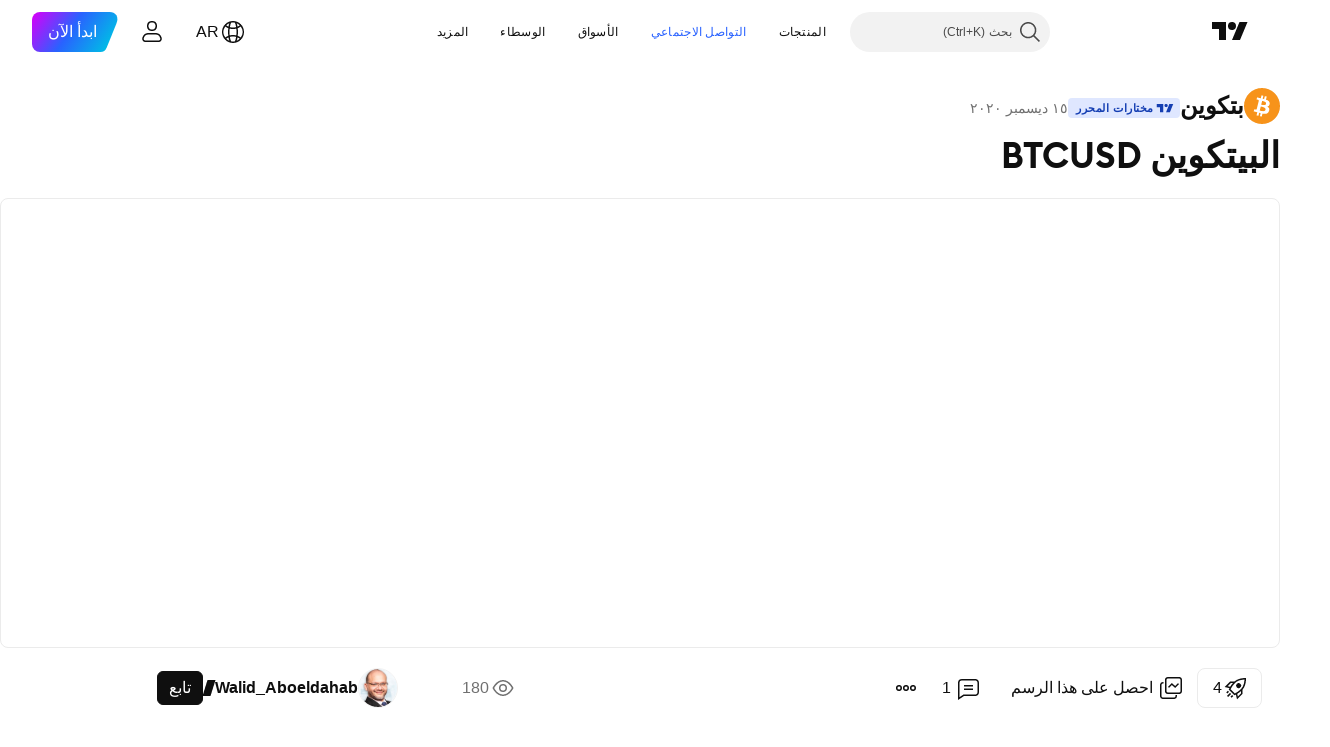

--- FILE ---
content_type: text/html; charset=utf-8
request_url: https://ar.tradingview.com/chart/BTCUSD/cBrelbYJ/
body_size: 90148
content:


<!DOCTYPE html>
<html lang="ar" dir="rtl" class="is-not-authenticated is-not-pro  theme-light"
 data-theme="light">
<head><meta charset="utf-8" />
<meta name="viewport" content="width=device-width, initial-scale=1.0, maximum-scale=1.0, minimum-scale=1.0, user-scalable=no">	<script nonce="Onvfy4fd2jdpUsEXWzNcWw==">window.initData = {};</script><title>البيتكوين BTCUSD  لـ BITSTAMP:BTCUSD بواسطة Walid_Aboeldahab — TradingView</title>
<!-- { block promo_footer_css_bundle } -->
		<!-- { render_css_bundle('promo_footer') } -->
		<link crossorigin="anonymous" href="https://static.tradingview.com/static/bundles/20048.9e97f4d03bf34afa8a33.rtl.css" rel="stylesheet" type="text/css"/>
	<!-- { endblock promo_footer_css_bundle } -->

	<!-- { block personal_css_bundle } -->
		<!-- render_css_bundle('base') -->
		<link crossorigin="anonymous" href="https://static.tradingview.com/static/bundles/31697.bd4a617f902d8e4336d7.rtl.css" rel="stylesheet" type="text/css"/>
<link crossorigin="anonymous" href="https://static.tradingview.com/static/bundles/86280.1ee43ed7cda5d814dba7.rtl.css" rel="stylesheet" type="text/css"/>
<link crossorigin="anonymous" href="https://static.tradingview.com/static/bundles/58882.2243f526973e835a8777.rtl.css" rel="stylesheet" type="text/css"/>
<link crossorigin="anonymous" href="https://static.tradingview.com/static/bundles/26628.ffebbd5b14e162a70fac.rtl.css" rel="stylesheet" type="text/css"/>
<link crossorigin="anonymous" href="https://static.tradingview.com/static/bundles/55011.df517de208b59f042c3b.rtl.css" rel="stylesheet" type="text/css"/>
<link crossorigin="anonymous" href="https://static.tradingview.com/static/bundles/29573.146c7925be9f43c9c767.rtl.css" rel="stylesheet" type="text/css"/>
<link crossorigin="anonymous" href="https://static.tradingview.com/static/bundles/78335.0e277b504c24d73f6420.rtl.css" rel="stylesheet" type="text/css"/>
<link crossorigin="anonymous" href="https://static.tradingview.com/static/bundles/15984.bb4e309d13e8ea654e19.rtl.css" rel="stylesheet" type="text/css"/>
<link crossorigin="anonymous" href="https://static.tradingview.com/static/bundles/94891.72594d7096e07bd415b3.rtl.css" rel="stylesheet" type="text/css"/>
<link crossorigin="anonymous" href="https://static.tradingview.com/static/bundles/35009.c8a32e4a427c0c57131c.rtl.css" rel="stylesheet" type="text/css"/>
<link crossorigin="anonymous" href="https://static.tradingview.com/static/bundles/50876.515b38c2fad56295e0d7.rtl.css" rel="stylesheet" type="text/css"/>
<link crossorigin="anonymous" href="https://static.tradingview.com/static/bundles/64586.2a0b835c9459f5e8f334.rtl.css" rel="stylesheet" type="text/css"/>
<link crossorigin="anonymous" href="https://static.tradingview.com/static/bundles/59078.053cede951b9d64dea44.rtl.css" rel="stylesheet" type="text/css"/>
<link crossorigin="anonymous" href="https://static.tradingview.com/static/bundles/46770.8c6373aa92664b86de9e.rtl.css" rel="stylesheet" type="text/css"/>
<link crossorigin="anonymous" href="https://static.tradingview.com/static/bundles/34489.a33c76f5549cc7102e61.rtl.css" rel="stylesheet" type="text/css"/>
<link crossorigin="anonymous" href="https://static.tradingview.com/static/bundles/95433.1f12e32e6d4c4b83fe10.rtl.css" rel="stylesheet" type="text/css"/>
<link crossorigin="anonymous" href="https://static.tradingview.com/static/bundles/65774.e29096bd778450adbd58.rtl.css" rel="stylesheet" type="text/css"/>
<link crossorigin="anonymous" href="https://static.tradingview.com/static/bundles/50720.304d8160458049e4d095.rtl.css" rel="stylesheet" type="text/css"/>
<link crossorigin="anonymous" href="https://static.tradingview.com/static/bundles/5847.cec6b9b458e103483d37.rtl.css" rel="stylesheet" type="text/css"/>
<link crossorigin="anonymous" href="https://static.tradingview.com/static/bundles/63171.140a08c3b11237f684ec.rtl.css" rel="stylesheet" type="text/css"/>
<link crossorigin="anonymous" href="https://static.tradingview.com/static/bundles/90597.107a5119cb434782de9c.rtl.css" rel="stylesheet" type="text/css"/>
<link crossorigin="anonymous" href="https://static.tradingview.com/static/bundles/8027.e327cbba0f29cbb2b13c.rtl.css" rel="stylesheet" type="text/css"/>
<link crossorigin="anonymous" href="https://static.tradingview.com/static/bundles/17759.dac4399ff7b622040d1f.rtl.css" rel="stylesheet" type="text/css"/>
	<!-- { endblock personal_css_bundle } -->

	<!-- { block extra_styles } -->
	<link crossorigin="anonymous" href="https://static.tradingview.com/static/bundles/1283.a8e87c60a250a6212b03.rtl.css" rel="stylesheet" type="text/css"/>
<link crossorigin="anonymous" href="https://static.tradingview.com/static/bundles/41881.12891bfbb287744d3a89.rtl.css" rel="stylesheet" type="text/css"/>
<link crossorigin="anonymous" href="https://static.tradingview.com/static/bundles/59648.4dd8f716b361ea76fac9.rtl.css" rel="stylesheet" type="text/css"/>
<link crossorigin="anonymous" href="https://static.tradingview.com/static/bundles/99408.a1a91e4e3b8d4d56af6a.rtl.css" rel="stylesheet" type="text/css"/>
<link crossorigin="anonymous" href="https://static.tradingview.com/static/bundles/91478.08865a24cd22e705a127.rtl.css" rel="stylesheet" type="text/css"/>
<link crossorigin="anonymous" href="https://static.tradingview.com/static/bundles/10727.89b41c884d5213432809.rtl.css" rel="stylesheet" type="text/css"/>
<link crossorigin="anonymous" href="https://static.tradingview.com/static/bundles/80760.303d3d3a2eef8a440230.rtl.css" rel="stylesheet" type="text/css"/>
<link crossorigin="anonymous" href="https://static.tradingview.com/static/bundles/79902.9ad3142f13630874398c.rtl.css" rel="stylesheet" type="text/css"/>
<link crossorigin="anonymous" href="https://static.tradingview.com/static/bundles/53924.e664998b1025f8944a19.rtl.css" rel="stylesheet" type="text/css"/>
<link crossorigin="anonymous" href="https://static.tradingview.com/static/bundles/6563.b5acda22a891bd0b8b78.rtl.css" rel="stylesheet" type="text/css"/>
<link crossorigin="anonymous" href="https://static.tradingview.com/static/bundles/30783.dad95b9e4df028f98405.rtl.css" rel="stylesheet" type="text/css"/>
<link crossorigin="anonymous" href="https://static.tradingview.com/static/bundles/98567.a94905aa773ec52c64fa.rtl.css" rel="stylesheet" type="text/css"/>
<link crossorigin="anonymous" href="https://static.tradingview.com/static/bundles/31481.826c38517eae6571304f.rtl.css" rel="stylesheet" type="text/css"/>
<link crossorigin="anonymous" href="https://static.tradingview.com/static/bundles/17353.86c68c4067216e42a0f1.rtl.css" rel="stylesheet" type="text/css"/>
<link crossorigin="anonymous" href="https://static.tradingview.com/static/bundles/73438.a23f3ec5b836024b605b.rtl.css" rel="stylesheet" type="text/css"/>
<link crossorigin="anonymous" href="https://static.tradingview.com/static/bundles/20934.b37eaf239cea1a4a4b98.rtl.css" rel="stylesheet" type="text/css"/>
<link crossorigin="anonymous" href="https://static.tradingview.com/static/bundles/70815.d49d6f461c53e70b38bc.rtl.css" rel="stylesheet" type="text/css"/>
<link crossorigin="anonymous" href="https://static.tradingview.com/static/bundles/66029.ce7b2959f31f83034b45.rtl.css" rel="stylesheet" type="text/css"/>
<link crossorigin="anonymous" href="https://static.tradingview.com/static/bundles/69295.2fb5f6f3eb739c16078d.rtl.css" rel="stylesheet" type="text/css"/>
<link crossorigin="anonymous" href="https://static.tradingview.com/static/bundles/19981.42c5ad63db6e22dd1780.rtl.css" rel="stylesheet" type="text/css"/>
<link crossorigin="anonymous" href="https://static.tradingview.com/static/bundles/84794.b78aa0f889805782a114.rtl.css" rel="stylesheet" type="text/css"/>
<link crossorigin="anonymous" href="https://static.tradingview.com/static/bundles/52350.bb7416e25ce047652be6.rtl.css" rel="stylesheet" type="text/css"/>
<link crossorigin="anonymous" href="https://static.tradingview.com/static/bundles/97677.2ad4e54f72ca1dbe5a12.rtl.css" rel="stylesheet" type="text/css"/>
<link crossorigin="anonymous" href="https://static.tradingview.com/static/bundles/51711.3ab347d4bc9cadf8d238.rtl.css" rel="stylesheet" type="text/css"/>
<link crossorigin="anonymous" href="https://static.tradingview.com/static/bundles/99397.83eca2c4704f4649b7a3.rtl.css" rel="stylesheet" type="text/css"/>
<link crossorigin="anonymous" href="https://static.tradingview.com/static/bundles/45492.249d27fbf7cfdf5dfd83.rtl.css" rel="stylesheet" type="text/css"/>
<link crossorigin="anonymous" href="https://static.tradingview.com/static/bundles/20693.a2b02fc165a1c32d442e.rtl.css" rel="stylesheet" type="text/css"/>
<link crossorigin="anonymous" href="https://static.tradingview.com/static/bundles/55469.24a50d99637b4e3bf9e7.rtl.css" rel="stylesheet" type="text/css"/>
<link crossorigin="anonymous" href="https://static.tradingview.com/static/bundles/96621.0655ac40c6882bf9e438.rtl.css" rel="stylesheet" type="text/css"/>
<link crossorigin="anonymous" href="https://static.tradingview.com/static/bundles/12532.fb7cf237df8902c2f7a2.rtl.css" rel="stylesheet" type="text/css"/>
<link crossorigin="anonymous" href="https://static.tradingview.com/static/bundles/81469.e2d0f6189d763981c46b.rtl.css" rel="stylesheet" type="text/css"/>
<link crossorigin="anonymous" href="https://static.tradingview.com/static/bundles/43887.5845fa80448b407d32ec.rtl.css" rel="stylesheet" type="text/css"/>
<link crossorigin="anonymous" href="https://static.tradingview.com/static/bundles/24313.82e6d18dc48a569d26eb.rtl.css" rel="stylesheet" type="text/css"/>
<link crossorigin="anonymous" href="https://static.tradingview.com/static/bundles/7585.005deab1142faaf7462d.rtl.css" rel="stylesheet" type="text/css"/>
<link crossorigin="anonymous" href="https://static.tradingview.com/static/bundles/57434.fa043cf9d22075746ca7.rtl.css" rel="stylesheet" type="text/css"/>
<link crossorigin="anonymous" href="https://static.tradingview.com/static/bundles/26630.aa24ec5633a6d55ad8a7.rtl.css" rel="stylesheet" type="text/css"/>
<link crossorigin="anonymous" href="https://static.tradingview.com/static/bundles/70526.7992e8c447118cda6e67.rtl.css" rel="stylesheet" type="text/css"/>
<link crossorigin="anonymous" href="https://static.tradingview.com/static/bundles/3113.b2e7517523adce965dba.rtl.css" rel="stylesheet" type="text/css"/>
<link crossorigin="anonymous" href="https://static.tradingview.com/static/bundles/32496.5d64ece78149214e8812.rtl.css" rel="stylesheet" type="text/css"/>
<link crossorigin="anonymous" href="https://static.tradingview.com/static/bundles/83256.507ceb094fe735b3e439.rtl.css" rel="stylesheet" type="text/css"/>
<link crossorigin="anonymous" href="https://static.tradingview.com/static/bundles/55973.24dc3e7280c9494642a6.rtl.css" rel="stylesheet" type="text/css"/>
<link crossorigin="anonymous" href="https://static.tradingview.com/static/bundles/40766.843c3e887cfdf130d542.rtl.css" rel="stylesheet" type="text/css"/>
<link crossorigin="anonymous" href="https://static.tradingview.com/static/bundles/1213.9e07627cdc60a2c13dc3.rtl.css" rel="stylesheet" type="text/css"/>
<link crossorigin="anonymous" href="https://static.tradingview.com/static/bundles/45588.f611cd4d950c54a2caec.rtl.css" rel="stylesheet" type="text/css"/>
<link crossorigin="anonymous" href="https://static.tradingview.com/static/bundles/17874.aa36a3e7cbd35864ab1c.rtl.css" rel="stylesheet" type="text/css"/>
<link crossorigin="anonymous" href="https://static.tradingview.com/static/bundles/67414.664cb7df376aef027378.rtl.css" rel="stylesheet" type="text/css"/>
<link crossorigin="anonymous" href="https://static.tradingview.com/static/bundles/76011.848f88391da875ceb2a3.rtl.css" rel="stylesheet" type="text/css"/>
<link crossorigin="anonymous" href="https://static.tradingview.com/static/bundles/19985.199034cf25af72be11eb.rtl.css" rel="stylesheet" type="text/css"/>
<link crossorigin="anonymous" href="https://static.tradingview.com/static/bundles/38695.8ac06c6d6672271c5f68.rtl.css" rel="stylesheet" type="text/css"/>
<link crossorigin="anonymous" href="https://static.tradingview.com/static/bundles/81306.e409f558fe163ea9a3de.rtl.css" rel="stylesheet" type="text/css"/>
<link crossorigin="anonymous" href="https://static.tradingview.com/static/bundles/85152.593d470d7fe628dee472.rtl.css" rel="stylesheet" type="text/css"/>
<link crossorigin="anonymous" href="https://static.tradingview.com/static/bundles/26924.ca9700ca2a76c3c446eb.rtl.css" rel="stylesheet" type="text/css"/>
<link crossorigin="anonymous" href="https://static.tradingview.com/static/bundles/13280.4ca141638fbeaa002769.rtl.css" rel="stylesheet" type="text/css"/>
<link crossorigin="anonymous" href="https://static.tradingview.com/static/bundles/36163.ad5890d264c7d43f9c52.rtl.css" rel="stylesheet" type="text/css"/>
<link crossorigin="anonymous" href="https://static.tradingview.com/static/bundles/39828.84d89360ede6a350ded3.rtl.css" rel="stylesheet" type="text/css"/>
<link crossorigin="anonymous" href="https://static.tradingview.com/static/bundles/98066.a89d3d49f869720ebbba.rtl.css" rel="stylesheet" type="text/css"/>
<link crossorigin="anonymous" href="https://static.tradingview.com/static/bundles/37737.e8c29c22063c80408cca.rtl.css" rel="stylesheet" type="text/css"/>
<link crossorigin="anonymous" href="https://static.tradingview.com/static/bundles/75745.fdc9454547343089f3c6.rtl.css" rel="stylesheet" type="text/css"/>
<link crossorigin="anonymous" href="https://static.tradingview.com/static/bundles/19670.c32eeb1152afcd97b12e.rtl.css" rel="stylesheet" type="text/css"/>
<link crossorigin="anonymous" href="https://static.tradingview.com/static/bundles/82102.ab5c2b3cb921527e4170.rtl.css" rel="stylesheet" type="text/css"/>
<link crossorigin="anonymous" href="https://static.tradingview.com/static/bundles/95296.6154c4943032cbc1f19b.rtl.css" rel="stylesheet" type="text/css"/>
<link crossorigin="anonymous" href="https://static.tradingview.com/static/bundles/51679.e4906aeeda8c192efa8f.rtl.css" rel="stylesheet" type="text/css"/>
<link crossorigin="anonymous" href="https://static.tradingview.com/static/bundles/31335.21c839e51d9fe09bc1ad.rtl.css" rel="stylesheet" type="text/css"/>
<link crossorigin="anonymous" href="https://static.tradingview.com/static/bundles/82298.dc96c4d047ce06b033ba.rtl.css" rel="stylesheet" type="text/css"/>
<link crossorigin="anonymous" href="https://static.tradingview.com/static/bundles/60536.323d337a96ea2d0d1f5b.rtl.css" rel="stylesheet" type="text/css"/>
<link crossorigin="anonymous" href="https://static.tradingview.com/static/bundles/25442.e2ac42d074266d6f4cc4.rtl.css" rel="stylesheet" type="text/css"/>
<link crossorigin="anonymous" href="https://static.tradingview.com/static/bundles/40853.58e3d28c4207f0232d45.rtl.css" rel="stylesheet" type="text/css"/>
<link crossorigin="anonymous" href="https://static.tradingview.com/static/bundles/67866.b3335017ad0d222109e8.rtl.css" rel="stylesheet" type="text/css"/>
<link crossorigin="anonymous" href="https://static.tradingview.com/static/bundles/25957.57160ac113283e720311.rtl.css" rel="stylesheet" type="text/css"/>
<link crossorigin="anonymous" href="https://static.tradingview.com/static/bundles/75578.455c0a58d3762d16e782.rtl.css" rel="stylesheet" type="text/css"/>
<link crossorigin="anonymous" href="https://static.tradingview.com/static/bundles/90550.2b62a108282b3e90d95c.rtl.css" rel="stylesheet" type="text/css"/>
<link crossorigin="anonymous" href="https://static.tradingview.com/static/bundles/68389.aa02a2d96f821d501dba.rtl.css" rel="stylesheet" type="text/css"/>
<link crossorigin="anonymous" href="https://static.tradingview.com/static/bundles/40811.cee64bd18eb72dd37b3d.rtl.css" rel="stylesheet" type="text/css"/>
<link crossorigin="anonymous" href="https://static.tradingview.com/static/bundles/85125.51824f94f04f357f27ed.rtl.css" rel="stylesheet" type="text/css"/>
<link crossorigin="anonymous" href="https://static.tradingview.com/static/bundles/82560.a8ec3d863ca5d46f5d35.rtl.css" rel="stylesheet" type="text/css"/>
<link crossorigin="anonymous" href="https://static.tradingview.com/static/bundles/51623.1ea7d74fa789f5e3b9c4.rtl.css" rel="stylesheet" type="text/css"/>
<link crossorigin="anonymous" href="https://static.tradingview.com/static/bundles/16208.28212819357e05bc15ab.rtl.css" rel="stylesheet" type="text/css"/>
<link crossorigin="anonymous" href="https://static.tradingview.com/static/bundles/92909.5b2ef44e883aedf9ee07.rtl.css" rel="stylesheet" type="text/css"/>
<link crossorigin="anonymous" href="https://static.tradingview.com/static/bundles/44000.f7d16c2e8bbca89e1d2b.rtl.css" rel="stylesheet" type="text/css"/>
<link crossorigin="anonymous" href="https://static.tradingview.com/static/bundles/57641.bd38a05bcbe9f63005d5.rtl.css" rel="stylesheet" type="text/css"/>
<link crossorigin="anonymous" href="https://static.tradingview.com/static/bundles/21976.7bcb96fa677df6654c99.rtl.css" rel="stylesheet" type="text/css"/>
<link crossorigin="anonymous" href="https://static.tradingview.com/static/bundles/5475.3e7ed502b3dc605e935f.rtl.css" rel="stylesheet" type="text/css"/>
<link crossorigin="anonymous" href="https://static.tradingview.com/static/bundles/10735.3271dbb2fc2f0f0e8255.rtl.css" rel="stylesheet" type="text/css"/>
<link crossorigin="anonymous" href="https://static.tradingview.com/static/bundles/62927.af4707505f695c7b7e7e.rtl.css" rel="stylesheet" type="text/css"/>
<link crossorigin="anonymous" href="https://static.tradingview.com/static/bundles/58226.26bd3f4dca9113e5bd92.rtl.css" rel="stylesheet" type="text/css"/>
<link crossorigin="anonymous" href="https://static.tradingview.com/static/bundles/53054.0b382ed55589e98e3418.rtl.css" rel="preload" as="style"/>
<link crossorigin="anonymous" href="https://static.tradingview.com/static/bundles/30951.8876d8fb744d67484f1f.rtl.css" rel="preload" as="style"/>
<link crossorigin="anonymous" href="https://static.tradingview.com/static/bundles/43713.e37a117bb95db886127f.rtl.css" rel="preload" as="style"/>
<link crossorigin="anonymous" href="https://static.tradingview.com/static/bundles/71828.3579b3d42201eac345d9.rtl.css" rel="preload" as="style"/>
<link crossorigin="anonymous" href="https://static.tradingview.com/static/bundles/30307.f499cfafbc0a791ec49e.rtl.css" rel="preload" as="style"/>
	<!-- { endblock extra_styles } --><script nonce="Onvfy4fd2jdpUsEXWzNcWw==">
	window.locale = 'ar_AE';
	window.language = 'ar';
</script>
	<!-- { block promo_footer_js_bundle } -->
		<!-- { render_js_bundle('promo_footer') } -->
		<link crossorigin="anonymous" href="https://static.tradingview.com/static/bundles/ar.76221.0162007955a4b0338d0f.js" rel="preload" as="script"/>
<link crossorigin="anonymous" href="https://static.tradingview.com/static/bundles/97619.8516756908bf377baa30.js" rel="preload" as="script"/>
<link crossorigin="anonymous" href="https://static.tradingview.com/static/bundles/promo_footer.26f30821f5e105110932.js" rel="preload" as="script"/><script crossorigin="anonymous" src="https://static.tradingview.com/static/bundles/ar.76221.0162007955a4b0338d0f.js" defer></script>
<script crossorigin="anonymous" src="https://static.tradingview.com/static/bundles/97619.8516756908bf377baa30.js" defer></script>
<script crossorigin="anonymous" src="https://static.tradingview.com/static/bundles/promo_footer.26f30821f5e105110932.js" defer></script>
	<!-- { endblock promo_footer_js_bundle } -->

	<!-- { block personal_js_bundle } -->
		<!-- render_js_bundle('base') -->
		<link crossorigin="anonymous" href="https://static.tradingview.com/static/bundles/runtime.11c80922ccc2be0b84d5.js" rel="preload" as="script"/>
<link crossorigin="anonymous" href="https://static.tradingview.com/static/bundles/ar.66782.4e3ae00c7c2570bc22d4.js" rel="preload" as="script"/>
<link crossorigin="anonymous" href="https://static.tradingview.com/static/bundles/32227.d826c45d2d27f2ff4314.js" rel="preload" as="script"/>
<link crossorigin="anonymous" href="https://static.tradingview.com/static/bundles/84434.120d06989366c97d852e.js" rel="preload" as="script"/>
<link crossorigin="anonymous" href="https://static.tradingview.com/static/bundles/80055.6a11fe5d21de74f489b6.js" rel="preload" as="script"/>
<link crossorigin="anonymous" href="https://static.tradingview.com/static/bundles/49739.c1a4302db47fd66a1fac.js" rel="preload" as="script"/>
<link crossorigin="anonymous" href="https://static.tradingview.com/static/bundles/7671.888478ea61d3ea4d194e.js" rel="preload" as="script"/>
<link crossorigin="anonymous" href="https://static.tradingview.com/static/bundles/22023.8bf934166b03fcac2a04.js" rel="preload" as="script"/>
<link crossorigin="anonymous" href="https://static.tradingview.com/static/bundles/2373.8aa2094f33fffe42e7b4.js" rel="preload" as="script"/>
<link crossorigin="anonymous" href="https://static.tradingview.com/static/bundles/85111.6485aa67e5280c2c102c.js" rel="preload" as="script"/>
<link crossorigin="anonymous" href="https://static.tradingview.com/static/bundles/85847.99e5d4731efae1e6aa2c.js" rel="preload" as="script"/>
<link crossorigin="anonymous" href="https://static.tradingview.com/static/bundles/93243.72bbd3ae494f88732af5.js" rel="preload" as="script"/>
<link crossorigin="anonymous" href="https://static.tradingview.com/static/bundles/49021.a1fa33824828ebfd7a90.js" rel="preload" as="script"/>
<link crossorigin="anonymous" href="https://static.tradingview.com/static/bundles/84795.bfb01c455b125bab9f33.js" rel="preload" as="script"/>
<link crossorigin="anonymous" href="https://static.tradingview.com/static/bundles/37009.21c60816646567e2b748.js" rel="preload" as="script"/>
<link crossorigin="anonymous" href="https://static.tradingview.com/static/bundles/13784.2a67839719212b9980e5.js" rel="preload" as="script"/>
<link crossorigin="anonymous" href="https://static.tradingview.com/static/bundles/91834.5e1f786c980b951b1fd4.js" rel="preload" as="script"/>
<link crossorigin="anonymous" href="https://static.tradingview.com/static/bundles/46105.cd4fd0a1396f8d951376.js" rel="preload" as="script"/>
<link crossorigin="anonymous" href="https://static.tradingview.com/static/bundles/89282.e21e322ac74a5b73e8af.js" rel="preload" as="script"/>
<link crossorigin="anonymous" href="https://static.tradingview.com/static/bundles/base.9551dd9198b1321f5e00.js" rel="preload" as="script"/><script crossorigin="anonymous" src="https://static.tradingview.com/static/bundles/runtime.11c80922ccc2be0b84d5.js" defer></script>
<script crossorigin="anonymous" src="https://static.tradingview.com/static/bundles/ar.66782.4e3ae00c7c2570bc22d4.js" defer></script>
<script crossorigin="anonymous" src="https://static.tradingview.com/static/bundles/32227.d826c45d2d27f2ff4314.js" defer></script>
<script crossorigin="anonymous" src="https://static.tradingview.com/static/bundles/84434.120d06989366c97d852e.js" defer></script>
<script crossorigin="anonymous" src="https://static.tradingview.com/static/bundles/80055.6a11fe5d21de74f489b6.js" defer></script>
<script crossorigin="anonymous" src="https://static.tradingview.com/static/bundles/49739.c1a4302db47fd66a1fac.js" defer></script>
<script crossorigin="anonymous" src="https://static.tradingview.com/static/bundles/7671.888478ea61d3ea4d194e.js" defer></script>
<script crossorigin="anonymous" src="https://static.tradingview.com/static/bundles/22023.8bf934166b03fcac2a04.js" defer></script>
<script crossorigin="anonymous" src="https://static.tradingview.com/static/bundles/2373.8aa2094f33fffe42e7b4.js" defer></script>
<script crossorigin="anonymous" src="https://static.tradingview.com/static/bundles/85111.6485aa67e5280c2c102c.js" defer></script>
<script crossorigin="anonymous" src="https://static.tradingview.com/static/bundles/85847.99e5d4731efae1e6aa2c.js" defer></script>
<script crossorigin="anonymous" src="https://static.tradingview.com/static/bundles/93243.72bbd3ae494f88732af5.js" defer></script>
<script crossorigin="anonymous" src="https://static.tradingview.com/static/bundles/49021.a1fa33824828ebfd7a90.js" defer></script>
<script crossorigin="anonymous" src="https://static.tradingview.com/static/bundles/84795.bfb01c455b125bab9f33.js" defer></script>
<script crossorigin="anonymous" src="https://static.tradingview.com/static/bundles/37009.21c60816646567e2b748.js" defer></script>
<script crossorigin="anonymous" src="https://static.tradingview.com/static/bundles/13784.2a67839719212b9980e5.js" defer></script>
<script crossorigin="anonymous" src="https://static.tradingview.com/static/bundles/91834.5e1f786c980b951b1fd4.js" defer></script>
<script crossorigin="anonymous" src="https://static.tradingview.com/static/bundles/46105.cd4fd0a1396f8d951376.js" defer></script>
<script crossorigin="anonymous" src="https://static.tradingview.com/static/bundles/89282.e21e322ac74a5b73e8af.js" defer></script>
<script crossorigin="anonymous" src="https://static.tradingview.com/static/bundles/base.9551dd9198b1321f5e00.js" defer></script>
	<!-- { endblock personal_js_bundle } -->

	<!-- { block additional_js_bundle } -->
	<!-- { endblock additional_js_bundle } -->	<script nonce="Onvfy4fd2jdpUsEXWzNcWw==">
		window.initData = window.initData || {};
		window.initData.theme = "light";
			(()=>{"use strict";const t=/(?:^|;)\s*theme=(dark|light)(?:;|$)|$/.exec(document.cookie)[1];t&&(document.documentElement.classList.toggle("theme-dark","dark"===t),document.documentElement.classList.toggle("theme-light","light"===t),document.documentElement.dataset.theme=t,window.initData=window.initData||{},window.initData.theme=t)})();
	</script>
	<script nonce="Onvfy4fd2jdpUsEXWzNcWw==">
		(()=>{"use strict";"undefined"!=typeof window&&"undefined"!=typeof navigator&&/mac/i.test(navigator.platform)&&document.documentElement.classList.add("mac_os_system")})();
	</script>

	<script nonce="Onvfy4fd2jdpUsEXWzNcWw==">var environment = "battle";
		window.WS_HOST_PING_REQUIRED = true;
		window.BUILD_TIME = "2025-11-07T12:11:24";
		window.WEBSOCKET_HOST = "data.tradingview.com";
		window.WEBSOCKET_PRO_HOST = "prodata.tradingview.com";
		window.WEBSOCKET_HOST_FOR_DEEP_BACKTESTING = "history-data.tradingview.com";
		window.WIDGET_HOST = "https://www.tradingview-widget.com";
		window.TradingView = window.TradingView || {};
	</script>

	<link rel="conversions-config" href="https://s3.tradingview.com/conversions_ar.json">

	<script nonce="Onvfy4fd2jdpUsEXWzNcWw==">
		(()=>{"use strict";function e(e,t=!1){const{searchParams:n}=new URL(String(location));let s="true"===n.get("mobileapp_new"),o="true"===n.get("mobileapp");if(!t){const e=function(e){const t=e+"=",n=document.cookie.split(";");for(let e=0;e<n.length;e++){let s=n[e];for(;" "===s.charAt(0);)s=s.substring(1,s.length);if(0===s.indexOf(t))return s.substring(t.length,s.length)}return null}("tv_app")||"";s||=["android","android_nps"].includes(e),o||="ios"===e}return!("new"!==e&&"any"!==e||!s)||!("new"===e||!o)}const t=()=>{},n="~m~";class s{constructor(e,t={}){this.sessionid=null,this.connected=!1,this._timeout=null,this._base=e,this._options={timeout:t.timeout||2e4,connectionType:t.connectionType}}connect(){this._socket=new WebSocket(this._prepareUrl()),this._socket.onmessage=e=>{if("string"!=typeof e.data)throw new TypeError(`The WebSocket message should be a string. Recieved ${Object.prototype.toString.call(e.data)}`);this._onData(e.data)},this._socket.onclose=this._onClose.bind(this),this._socket.onerror=this._onError.bind(this)}send(e){this._socket&&this._socket.send(this._encode(e))}disconnect(){this._clearIdleTimeout(),this._socket&&(this._socket.onmessage=t,this._socket.onclose=t,this._socket.onerror=t,this._socket.close())}_clearIdleTimeout(){null!==this._timeout&&(clearTimeout(this._timeout),this._timeout=null)}_encode(e){let t,o="";const i=Array.isArray(e)?e:[e],c=i.length;for(let e=0;e<c;e++)t=null===i[e]||void 0===i[e]?"":s._stringify(i[e]),o+=n+t.length+n+t;return o}_decode(e){const t=[];let s,o;do{if(e.substring(0,3)!==n)return t;s="",o="";const i=(e=e.substring(3)).length;for(let t=0;t<i;t++){if(o=Number(e.substring(t,t+1)),Number(e.substring(t,t+1))!==o){e=e.substring(s.length+3),s=Number(s);break}s+=o}t.push(e.substring(0,s)),e=e.substring(s)}while(""!==e);return t}_onData(e){this._setTimeout();const t=this._decode(e),n=t.length;for(let e=0;e<n;e++)this._onMessage(t[e])}_setTimeout(){this._clearIdleTimeout(),this._timeout=setTimeout(this._onTimeout.bind(this),this._options.timeout)}_onTimeout(){this.disconnect(),this._onDisconnect({code:4e3,reason:"socket.io timeout",wasClean:!1})}_onMessage(e){this.sessionid?this._checkIfHeartbeat(e)?this._onHeartbeat(e.slice(3)):this._checkIfJson(e)?this._base.onMessage(JSON.parse(e.slice(3))):this._base.onMessage(e):(this.sessionid=e,this._onConnect())}_checkIfHeartbeat(e){return this._checkMessageType(e,"h")}_checkIfJson(e){return this._checkMessageType(e,"j")}_checkMessageType(e,t){return e.substring(0,3)==="~"+t+"~"}_onHeartbeat(e){this.send("~h~"+e)}_onConnect(){this.connected=!0,this._base.onConnect()}_onDisconnect(e){this._clear(),this._base.onDisconnect(e),this.sessionid=null}_clear(){this.connected=!1}_prepareUrl(){const t=i(this._base.host);if(t.pathname+="socket.io/websocket",t.protocol="wss:",t.searchParams.append("from",window.location.pathname.slice(1,50)),t.searchParams.append("date",window.BUILD_TIME||""),e("any")&&t.searchParams.append("client","mobile"),this._options.connectionType&&t.searchParams.append("type",this._options.connectionType),
window.WEBSOCKET_PARAMS_ANALYTICS){const{ws_page_uri:e,ws_ancestor_origin:n}=window.WEBSOCKET_PARAMS_ANALYTICS;e&&t.searchParams.append("page-uri",e),n&&t.searchParams.append("ancestor-origin",n)}return t.href}_onClose(e){this._clearIdleTimeout(),this._onDisconnect(e)}_onError(e){this._clearIdleTimeout(),this._clear(),this._base.emit("error",[e]),this.sessionid=null}static _stringify(e){return"[object Object]"===Object.prototype.toString.call(e)?"~j~"+JSON.stringify(e):String(e)}}class o{constructor(e,t){this.host=e,this._connecting=!1,this._events={},this.transport=this._getTransport(t)}isConnected(){return!!this.transport&&this.transport.connected}isConnecting(){return this._connecting}connect(){this.isConnected()||(this._connecting&&this.disconnect(),this._connecting=!0,this.transport.connect())}send(e){this.transport&&this.transport.connected&&this.transport.send(e)}disconnect(){this.transport&&this.transport.disconnect()}on(e,t){e in this._events||(this._events[e]=[]),this._events[e].push(t)}offAll(){this._events={}}onMessage(e){this.emit("message",[e])}emit(e,t=[]){if(e in this._events){const n=this._events[e].concat(),s=n.length;for(let e=0;e<s;e++)n[e].apply(this,t)}}onConnect(){this.clear(),this.emit("connect")}onDisconnect(e){this.emit("disconnect",[e])}clear(){this._connecting=!1}_getTransport(e){return new s(this,e)}}function i(e){const t=-1!==e.indexOf("/")?new URL(e):new URL("wss://"+e);if("wss:"!==t.protocol&&"https:"!==t.protocol)throw new Error("Invalid websocket base "+e);return t.pathname.endsWith("/")||(t.pathname+="/"),t.search="",t.username="",t.password="",t}const c="undefined"!=typeof window&&Number(window.TELEMETRY_WS_ERROR_LOGS_THRESHOLD)||0;class r{constructor(e,t={}){this._queueStack=[],this._logsQueue=[],this._telemetryObjectsQueue=[],this._reconnectCount=0,this._redirectCount=0,this._errorsCount=0,this._errorsInfoSent=!1,this._connectionStart=null,this._connectionEstablished=null,this._reconnectTimeout=null,this._onlineCancellationToken=null,this._isConnectionForbidden=!1,this._initialHost=t.initialHost||null,this._suggestedHost=e,this._proHost=t.proHost,this._reconnectHost=t.reconnectHost,this._noReconnectAfterTimeout=!0===t.noReconnectAfterTimeout,this._dataRequestTimeout=t.dataRequestTimeout,this._connectionType=t.connectionType,this._doConnect(),t.pingRequired&&-1===window.location.search.indexOf("noping")&&this._startPing()}connect(){this._tryConnect()}resetCounters(){this._reconnectCount=0,this._redirectCount=0}setLogger(e,t){this._logger=e,this._getLogHistory=t,this._flushLogs()}setTelemetry(e){this._telemetry=e,this._telemetry.reportSent.subscribe(this,this._onTelemetrySent),this._flushTelemetry()}onReconnect(e){this._onReconnect=e}isConnected(){return!!this._socket&&this._socket.isConnected()}isConnecting(){return!!this._socket&&this._socket.isConnecting()}on(e,t){return!!this._socket&&("connect"===e&&this._socket.isConnected()?t():"disconnect"===e?this._disconnectCallbacks.push(t):this._socket.on(e,t),!0)}getSessionId(){
return this._socket&&this._socket.transport?this._socket.transport.sessionid:null}send(e){return this.isConnected()?(this._socket.send(e),!0):(this._queueMessage(e),!1)}getConnectionEstablished(){return this._connectionEstablished}getHost(){const e=this._tryGetProHost();return null!==e?e:this._reconnectHost&&this._reconnectCount>3?this._reconnectHost:this._suggestedHost}getReconnectCount(){return this._reconnectCount}getRedirectCount(){return this._redirectCount}getConnectionStart(){return this._connectionStart}disconnect(){this._clearReconnectTimeout(),(this.isConnected()||this.isConnecting())&&(this._propagateDisconnect(),this._disconnectCallbacks=[],this._closeSocket())}forbidConnection(){this._isConnectionForbidden=!0,this.disconnect()}allowConnection(){this._isConnectionForbidden=!1,this.connect()}isMaxRedirects(){return this._redirectCount>=20}isMaxReconnects(){return this._reconnectCount>=20}getPingInfo(){return this._pingInfo||null}_tryGetProHost(){return window.TradingView&&window.TradingView.onChartPage&&"battle"===window.environment&&!this._redirectCount&&-1===window.location.href.indexOf("ws_host")?this._initialHost?this._initialHost:void 0!==window.user&&window.user.pro_plan?this._proHost||this._suggestedHost:null:null}_queueMessage(e){0===this._queueStack.length&&this._logMessage(0,"Socket is not connected. Queued a message"),this._queueStack.push(e)}_processMessageQueue(){0!==this._queueStack.length&&(this._logMessage(0,"Processing queued messages"),this._queueStack.forEach(this.send.bind(this)),this._logMessage(0,"Processed "+this._queueStack.length+" messages"),this._queueStack=[])}_onDisconnect(e){this._noReconnectAfterTimeout||null!==this._reconnectTimeout||(this._reconnectTimeout=setTimeout(this._tryReconnect.bind(this),5e3)),this._clearOnlineCancellationToken();let t="disconnect session:"+this.getSessionId();e&&(t+=", code:"+e.code+", reason:"+e.reason,1005===e.code&&this._sendTelemetry("websocket_code_1005")),this._logMessage(0,t),this._propagateDisconnect(e),this._closeSocket(),this._queueStack=[]}_closeSocket(){null!==this._socket&&(this._socket.offAll(),this._socket.disconnect(),this._socket=null)}_logMessage(e,t){const n={method:e,message:t};this._logger?this._flushLogMessage(n):(n.message=`[${(new Date).toISOString()}] ${n.message}`,this._logsQueue.push(n))}_flushLogMessage(e){switch(e.method){case 2:this._logger.logDebug(e.message);break;case 3:this._logger.logError(e.message);break;case 0:this._logger.logInfo(e.message);break;case 1:this._logger.logNormal(e.message)}}_flushLogs(){this._flushLogMessage({method:1,message:"messages from queue. Start."}),this._logsQueue.forEach((e=>{this._flushLogMessage(e)})),this._flushLogMessage({method:1,message:"messages from queue. End."}),this._logsQueue=[]}_sendTelemetry(e,t){const n={event:e,params:t};this._telemetry?this._flushTelemetryObject(n):this._telemetryObjectsQueue.push(n)}_flushTelemetryObject(e){this._telemetry.sendChartReport(e.event,e.params,!1)}_flushTelemetry(){this._telemetryObjectsQueue.forEach((e=>{this._flushTelemetryObject(e)})),
this._telemetryObjectsQueue=[]}_doConnect(){this._socket&&(this._socket.isConnected()||this._socket.isConnecting())||(this._clearOnlineCancellationToken(),this._host=this.getHost(),this._socket=new o(this._host,{timeout:this._dataRequestTimeout,connectionType:this._connectionType}),this._logMessage(0,"Connecting to "+this._host),this._bindEvents(),this._disconnectCallbacks=[],this._connectionStart=performance.now(),this._connectionEstablished=null,this._socket.connect(),performance.mark("SWSC",{detail:"Start WebSocket connection"}),this._socket.on("connect",(()=>{performance.mark("EWSC",{detail:"End WebSocket connection"}),performance.measure("WebSocket connection delay","SWSC","EWSC")})))}_propagateDisconnect(e){const t=this._disconnectCallbacks.length;for(let n=0;n<t;n++)this._disconnectCallbacks[n](e||{})}_bindEvents(){this._socket&&(this._socket.on("connect",(()=>{const e=this.getSessionId();if("string"==typeof e){const t=JSON.parse(e);if(t.redirect)return this._redirectCount+=1,this._suggestedHost=t.redirect,this.isMaxRedirects()&&this._sendTelemetry("redirect_bailout"),void this._redirect()}this._connectionEstablished=performance.now(),this._processMessageQueue(),this._logMessage(0,"connect session:"+e)})),this._socket.on("disconnect",this._onDisconnect.bind(this)),this._socket.on("close",this._onDisconnect.bind(this)),this._socket.on("error",(e=>{this._logMessage(0,new Date+" session:"+this.getSessionId()+" websocket error:"+JSON.stringify(e)),this._sendTelemetry("websocket_error"),this._errorsCount++,!this._errorsInfoSent&&this._errorsCount>=c&&(void 0!==this._lastConnectCallStack&&(this._sendTelemetry("websocket_error_connect_stack",{text:this._lastConnectCallStack}),delete this._lastConnectCallStack),void 0!==this._getLogHistory&&this._sendTelemetry("websocket_error_log",{text:this._getLogHistory(50).join("\n")}),this._errorsInfoSent=!0)})))}_redirect(){this.disconnect(),this._reconnectWhenOnline()}_tryReconnect(){this._tryConnect()&&(this._reconnectCount+=1)}_tryConnect(){return!this._isConnectionForbidden&&(this._clearReconnectTimeout(),this._lastConnectCallStack=new Error(`WebSocket connect stack. Is connected: ${this.isConnected()}.`).stack||"",!this.isConnected()&&(this.disconnect(),this._reconnectWhenOnline(),!0))}_clearOnlineCancellationToken(){this._onlineCancellationToken&&(this._onlineCancellationToken(),this._onlineCancellationToken=null)}_clearReconnectTimeout(){null!==this._reconnectTimeout&&(clearTimeout(this._reconnectTimeout),this._reconnectTimeout=null)}_reconnectWhenOnline(){if(navigator.onLine)return this._logMessage(0,"Network status: online - trying to connect"),this._doConnect(),void(this._onReconnect&&this._onReconnect());this._logMessage(0,"Network status: offline - wait until online"),this._onlineCancellationToken=function(e){let t=e;const n=()=>{window.removeEventListener("online",n),t&&t()};return window.addEventListener("online",n),()=>{t=null}}((()=>{this._logMessage(0,"Network status changed to online - trying to connect"),this._doConnect(),
this._onReconnect&&this._onReconnect()}))}_onTelemetrySent(e){"websocket_error"in e&&(this._errorsCount=0,this._errorsInfoSent=!1)}_startPing(){if(this._pingIntervalId)return;const e=i(this.getHost());e.pathname+="ping",e.protocol="https:";let t=0,n=0;const s=e=>{this._pingInfo=this._pingInfo||{max:0,min:1/0,avg:0};const s=(new Date).getTime()-e;s>this._pingInfo.max&&(this._pingInfo.max=s),s<this._pingInfo.min&&(this._pingInfo.min=s),t+=s,n++,this._pingInfo.avg=t/n,n>=10&&this._pingIntervalId&&(clearInterval(this._pingIntervalId),delete this._pingIntervalId)};this._pingIntervalId=setInterval((()=>{const t=(new Date).getTime(),n=new XMLHttpRequest;n.open("GET",e,!0),n.send(),n.onreadystatechange=()=>{n.readyState===XMLHttpRequest.DONE&&200===n.status&&s(t)}}),1e4)}}window.WSBackendConnection=new r(window.WEBSOCKET_HOST,{pingRequired:window.WS_HOST_PING_REQUIRED,proHost:window.WEBSOCKET_PRO_HOST,reconnectHost:window.WEBSOCKET_HOST_FOR_RECONNECT,initialHost:window.WEBSOCKET_INITIAL_HOST,connectionType:window.WEBSOCKET_CONNECTION_TYPE}),window.WSBackendConnectionCtor=r})();
	</script>


	<script nonce="Onvfy4fd2jdpUsEXWzNcWw==">var is_authenticated = false;
		var user = {"username":"Guest","following":"0","followers":"0","ignore_list":[],"available_offers":{"mobile_black_friday":{"available_for_anons":true,"can_be_skipped":false,"offer_type":"mobile_black_friday","start_timestamp":1763712000,"visibility_start_timestamp":1761120000,"expire_timestamp":1764403199,"eligible_offer_products":[{"platform":"apple","product_id":"com.tradingview.pro.annually","offer_id":"com.tradingview.pro.annually.bfcm.offer"},{"platform":"apple","product_id":"com.tradingview.pro.plus.annually","offer_id":"com.tradingview.pro.plus.annually.bfcm.offer"},{"platform":"apple","product_id":"com.tradingview.pro.premium.annually","offer_id":"com.tradingview.pro.premium.annually.bfcm.offer"},{"platform":"google","product_id":"pro_1","base_plan_id":"p1y","offer_id":"blackfriday"},{"platform":"google","product_id":"pro_plus_1","base_plan_id":"p1y","offer_id":"blackfriday"},{"platform":"google","product_id":"premium_1","base_plan_id":"p1y","offer_id":"blackfriday"}]},"mobile_cyber_monday":{"available_for_anons":true,"can_be_skipped":false,"offer_type":"mobile_cyber_monday","start_timestamp":1764403199,"visibility_start_timestamp":1761811199,"expire_timestamp":1764748799,"eligible_offer_products":[{"platform":"apple","product_id":"com.tradingview.pro.annually","offer_id":"com.tradingview.pro.annually.bfcm.offer"},{"platform":"apple","product_id":"com.tradingview.pro.plus.annually","offer_id":"com.tradingview.pro.plus.annually.bfcm.offer"},{"platform":"apple","product_id":"com.tradingview.pro.premium.annually","offer_id":"com.tradingview.pro.premium.annually.bfcm.offer"},{"platform":"google","product_id":"pro_1","base_plan_id":"p1y","offer_id":"blackfriday"},{"platform":"google","product_id":"pro_plus_1","base_plan_id":"p1y","offer_id":"blackfriday"},{"platform":"google","product_id":"premium_1","base_plan_id":"p1y","offer_id":"blackfriday"}]}}};
		window.initData.priceAlertsFacadeClientUrl = "https://pricealerts.tradingview.com";
		window.initData.currentLocaleInfo = {"language":"ar","language_name":"العربية","flag":"sa","geoip_code":"sa","countries_with_this_language":["ae","bh","dj","dz","eg","er","iq","jo","km","kw","lb","ly","ma","mr","om","qa","sa","sd","so","sy","td","tn","ye"],"dir":"rtl","iso":"ar","iso_639_3":"arb","global_name":"Arabic"};
		window.initData.offerButtonInfo = {"class_name":"tv-header__offer-button-container--trial-join","title":"ابدأ الآن","href":"/pricing/?source=header_go_pro_button&feature=start_free_trial","subtitle":null,"expiration":null,"color":"gradient","stretch":false};
		window.initData.settings = {'S3_LOGO_SERVICE_BASE_URL': 'https://s3-symbol-logo.tradingview.com/', 'S3_NEWS_IMAGE_SERVICE_BASE_URL': 'https://s3.tradingview.com/news/', 'WEBPACK_STATIC_PATH': 'https://static.tradingview.com/static/bundles/', 'TRADING_URL': 'https://papertrading.tradingview.com'};
		window.countryCode = "US";


			window.__initialEnabledFeaturesets =
				(window.__initialEnabledFeaturesets || []).concat(
					['tv_production'].concat(
						window.ClientCustomConfiguration && window.ClientCustomConfiguration.getEnabledFeatureSet
							? JSON.parse(window.ClientCustomConfiguration.getEnabledFeatureSet())
							: []
					)
				);

			if (window.ClientCustomConfiguration && window.ClientCustomConfiguration.getDisabledFeatureSet) {
				window.__initialDisabledFeaturesets = JSON.parse(window.ClientCustomConfiguration.getDisabledFeatureSet());
			}



			var lastGlobalNotificationIds = [14575,14556,14539,14513,14477,14460,14440,14423,14384,14348,14331];

		var shopConf = {
			offers: [],
		};

		var featureToggleState = {"black_friday_popup":1.0,"black_friday_mainpage":1.0,"black_friday_extend_limitation":1.0,"chart_autosave_5min":1.0,"chart_autosave_30min":1.0,"performance_test_mode":1.0,"ticks_replay":1.0,"footprint_statistic_table":1.0,"chart_storage_hibernation_delay_60min":1.0,"log_replay_to_persistent_logger":1.0,"enable_select_date_replay_mobile":1.0,"support_persistent_logs":1.0,"seasonals_table":1.0,"enable_step_by_step_hints_for_drawings":1.0,"enable_new_indicators_templates_view":1.0,"allow_brackets_profit_loss":1.0,"enable_traded_context_linking":1.0,"order_context_validation_in_instant_mode":1.0,"internal_fullscreen_api":1.0,"alerts-multiconditions":1.0,"alerts-disable-fires-read-from-toast":1.0,"alerts-editor-fire-rate-setting":1.0,"enable_symbol_change_restriction_on_widgets":1.0,"enable_asx_symbol_restriction":1.0,"symphony_allow_non_partitioned_cookie_on_old_symphony":1.0,"symphony_notification_badges":1.0,"symphony_use_adk_for_upgrade_request":1.0,"telegram_mini_app_reduce_snapshot_quality":1.0,"news_enable_filtering_by_user":1.0,"timeout_django_db":0.15,"timeout_django_usersettings_db":0.15,"timeout_django_charts_db":0.25,"timeout_django_symbols_lists_db":0.25,"timeout_django_minds_db":0.05,"timeout_django_logging_db":0.25,"disable_services_monitor_metrics":1.0,"enable_signin_recaptcha":1.0,"enable_idea_spamdetectorml":1.0,"enable_idea_spamdetectorml_comments":1.0,"enable_spamdetectorml_chat":1.0,"enable_minds_spamdetectorml":1.0,"backend-connections-in-token":1.0,"one_connection_with_exchanges":1.0,"mobile-ads-ios":1.0,"mobile-ads-android":1.0,"google-one-tap-signin":1.0,"braintree-gopro-in-order-dialog":1.0,"braintree-apple-pay":1.0,"braintree-google-pay":1.0,"braintree-apple-pay-from-ios-app":1.0,"braintree-apple-pay-trial":1.0,"triplea-payments":1.0,"braintree-google-pay-trial":1.0,"braintree-one-usd-verification":1.0,"braintree-3ds-enabled":1.0,"braintree-3ds-status-check":1.0,"braintree-additional-card-checks-for-trial":1.0,"braintree-instant-settlement":1.0,"braintree_recurring_billing_scheduler_subscription":1.0,"checkout_black_friday_downgrade":1.0,"checkout_manual_capture_required":1.0,"checkout-subscriptions":1.0,"checkout_additional_card_checks_for_trial":1.0,"checkout_fail_on_duplicate_payment_methods_for_trial":1.0,"checkout_fail_on_banned_countries_for_trial":1.0,"checkout_fail_on_banned_bank_for_trial":1.0,"checkout_fail_on_banned_bank_for_premium_trial":1.0,"checkout_fail_on_close_to_expiration_card_trial":1.0,"checkout_fail_on_prepaid_card_trial":1.0,"checkout_fail_on_commercial_card_trial":1.0,"checkout_show_instead_of_braintree":1.0,"checkout-3ds":1.0,"checkout-3ds-us":1.0,"checkout-paypal":1.0,"checkout_include_account_holder":1.0,"checkout-paypal-trial":1.0,"annual_to_monthly_downgrade_attempt":1.0,"razorpay_trial_10_inr":1.0,"razorpay_black_friday_downgrade":1.0,"razorpay-card-order-token-section":1.0,"razorpay-card-subscriptions":1.0,"razorpay-upi-subscriptions":1.0,"razorpay-s3-invoice-upload":1.0,"razorpay_include_date_of_birth":1.0,"dlocal-payments":1.0,"braintree_transaction_source":1.0,"commercial_card_check":1.0,"vertex-tax":1.0,"receipt_in_emails":1.0,"adwords-analytics":1.0,"disable_mobile_upsell_ios":1.0,"disable_mobile_upsell_android":1.0,"minds_widget_enabled":1.0,"minds_on_symbol_page_enabled":1.0,"required_agreement_for_rt":1.0,"check_market_data_limits":1.0,"force_to_complete_data":1.0,"force_to_upgrade_to_expert":1.0,"send_tradevan_invoice":1.0,"show_pepe_animation":1.0,"screener-alerts-read-only":1.0,"screener_send_touch_request":1.0,"screener_standalone_load_recently_used_screen":1.0,"screener_widgetbar_load_recently_used_screen":1.0,"ses_tracking":1.0,"send_financial_notifications":1.0,"spark_translations":1.0,"spark_category_translations":1.0,"spark_tags_translations":1.0,"pro_plan_initial_refunds_disabled":1.0,"enable_ideas_recommendations":1.0,"enable_ideas_recommendations_feed":1.0,"fail_on_duplicate_payment_methods_for_trial":1.0,"ethoca_alert_notification_webhook":1.0,"hide_suspicious_users_ideas":1.0,"disable_publish_strategy_range_based_chart":1.0,"restrict_simultaneous_requests":1.0,"login_from_new_device_email":1.0,"ssr_worker_nowait":1.0,"broker_A1CAPITAL":1.0,"broker_ACTIVTRADES":1.0,"broker_ALCHEMYMARKETS":1.0,"broker_ALICEBLUE":1.0,"broker_ALOR":1.0,"broker_ALPACA":1.0,"broker_ALRAMZ":1.0,"broker_AMP":1.0,"hide_ANGELONE_on_ios":1.0,"hide_ANGELONE_on_android":1.0,"hide_ANGELONE_on_mobile_web":1.0,"ANGELONE_beta":1.0,"broker_AVA_FUTURES":1.0,"AVA_FUTURES_oauth_authorization":1.0,"hide_BAJAJ_on_ios":1.0,"hide_BAJAJ_on_android":1.0,"hide_BAJAJ_on_mobile_web":1.0,"BAJAJ_beta":1.0,"broker_BEYOND":1.0,"broker_BINANCE":1.0,"enable_binanceapis_base_url":1.0,"broker_BINGBON":1.0,"broker_BITAZZA":1.0,"broker_BITGET":1.0,"broker_BITMEX":1.0,"broker_BITSTAMP":1.0,"broker_BLACKBULL":1.0,"broker_BLUEBERRYMARKETS":1.0,"hide_BTCC_on_ios":1.0,"hide_BTCC_on_android":1.0,"hide_BTCC_on_mobile_web":1.0,"BTCC_beta":1.0,"broker_BYBIT":1.0,"broker_CAPITALCOM":1.0,"broker_CFI":1.0,"broker_CITYINDEX":1.0,"cityindex_spreadbetting":1.0,"broker_CMCMARKETS":1.0,"broker_COBRATRADING":1.0,"broker_COINBASE":1.0,"coinbase_request_server_logger":1.0,"coinbase_cancel_position_brackets":1.0,"broker_COINW":1.0,"broker_COLMEX":1.0,"hide_CQG_on_ios":1.0,"hide_CQG_on_android":1.0,"hide_CQG_on_mobile_web":1.0,"cqg-realtime-bandwidth-limit":1.0,"hide_CURRENCYCOM_on_ios":1.0,"hide_CURRENCYCOM_on_android":1.0,"hide_CURRENCYCOM_on_mobile_web":1.0,"hide_CXM_on_ios":1.0,"hide_CXM_on_android":1.0,"hide_CXM_on_mobile_web":1.0,"CXM_beta":1.0,"broker_DERAYAH":1.0,"broker_DHAN":1.0,"broker_DNSE":1.0,"broker_DORMAN":1.0,"hide_DUMMY_on_ios":1.0,"hide_DUMMY_on_android":1.0,"hide_DUMMY_on_mobile_web":1.0,"broker_EASYMARKETS":1.0,"broker_EDGECLEAR":1.0,"edgeclear_oauth_authorization":1.0,"broker_EIGHTCAP":1.0,"broker_ERRANTE":1.0,"broker_ESAFX":1.0,"hide_FIDELITY_on_ios":1.0,"hide_FIDELITY_on_android":1.0,"hide_FIDELITY_on_mobile_web":1.0,"FIDELITY_beta":1.0,"broker_FOREXCOM":1.0,"forexcom_session_v2":1.0,"broker_FPMARKETS":1.0,"hide_FTX_on_ios":1.0,"hide_FTX_on_android":1.0,"hide_FTX_on_mobile_web":1.0,"ftx_request_server_logger":1.0,"broker_FUSIONMARKETS":1.0,"fxcm_server_logger":1.0,"broker_FXCM":1.0,"broker_FXOPEN":1.0,"broker_FXPRO":1.0,"FXPRO_beta":1.0,"broker_FYERS":1.0,"broker_GATE":1.0,"broker_GBEBROKERS":1.0,"broker_GEMINI":1.0,"broker_GENIALINVESTIMENTOS":1.0,"hide_GLOBALPRIME_on_ios":1.0,"hide_GLOBALPRIME_on_android":1.0,"hide_GLOBALPRIME_on_mobile_web":1.0,"globalprime-brokers-side-maintenance":1.0,"broker_GOMARKETS":1.0,"broker_GOTRADE":1.0,"broker_HERENYA":1.0,"broker_HTX":1.0,"broker_IBKR":1.0,"check_ibkr_side_maintenance":1.0,"ibkr_request_server_logger":1.0,"ibkr_parallel_provider_initialization":1.0,"ibkr_ws_account_summary":1.0,"ibkr_ws_server_logger":1.0,"ibkr_subscribe_to_order_updates_first":1.0,"ibkr_ws_account_ledger":1.0,"broker_IBROKER":1.0,"broker_ICMARKETS":1.0,"broker_ICMARKETS_ASIC":1.0,"broker_ICMARKETS_EU":1.0,"broker_IG":1.0,"broker_INFOYATIRIM":1.0,"broker_INNOVESTX":1.0,"broker_INTERACTIVEIL":1.0,"broker_IRONBEAM":1.0,"hide_IRONBEAM_CQG_on_ios":1.0,"hide_IRONBEAM_CQG_on_android":1.0,"hide_IRONBEAM_CQG_on_mobile_web":1.0,"broker_KSECURITIES":1.0,"broker_LIBERATOR":1.0,"broker_MEXEM":1.0,"broker_MIDAS":1.0,"hide_MOCKBROKER_on_ios":1.0,"hide_MOCKBROKER_on_android":1.0,"hide_MOCKBROKER_on_mobile_web":1.0,"broker_MOOMOO":1.0,"broker_MOTILALOSWAL":1.0,"broker_NINJATRADER":1.0,"broker_OANDA":1.0,"oanda_server_logging":1.0,"oanda_oauth_multiplexing":1.0,"broker_OKX":1.0,"broker_OPOFINANCE":1.0,"broker_OPTIMUS":1.0,"broker_OSMANLI":1.0,"paper_force_connect_pushstream":1.0,"paper_subaccount_custom_currency":1.0,"paper_outside_rth":1.0,"broker_PAYTM":1.0,"broker_PEPPERSTONE":1.0,"broker_PHEMEX":1.0,"broker_PHILLIPCAPITAL_TR":1.0,"broker_PHILLIPNOVA":1.0,"broker_PLUS500":1.0,"plus500_oauth_authorization":1.0,"broker_PURPLETRADING":1.0,"broker_QUESTRADE":1.0,"RIYADCAPITAL_beta":1.0,"broker_ROBOMARKETS":1.0,"broker_REPLAYBROKER":1.0,"broker_SAMUEL":1.0,"broker_SAXOBANK":1.0,"broker_SHAREMARKET":1.0,"broker_SKILLING":1.0,"broker_SPREADEX":1.0,"broker_SWISSQUOTE":1.0,"broker_STONEX":1.0,"broker_TASTYFX":1.0,"broker_TASTYTRADE":1.0,"broker_THINKMARKETS":1.0,"broker_TICKMILL":1.0,"hide_TIGER_on_ios":1.0,"hide_TIGER_on_android":1.0,"hide_TIGER_on_mobile_web":1.0,"broker_TRADENATION":1.0,"hide_TRADESMART_on_ios":1.0,"hide_TRADESMART_on_android":1.0,"hide_TRADESMART_on_mobile_web":1.0,"TRADESMART_beta":1.0,"broker_TRADESTATION":1.0,"tradestation_request_server_logger":1.0,"tradestation_account_data_streaming":1.0,"tradestation_streaming_server_logging":1.0,"broker_TRADEZERO":1.0,"broker_TRADIER":1.0,"broker_TRADIER_FUTURES":1.0,"tradier_futures_oauth_authorization":1.0,"broker_TRADOVATE":1.0,"broker_TRADU":1.0,"tradu_spread_bet":1.0,"hide_TRIVE_on_ios":1.0,"hide_TRIVE_on_android":1.0,"hide_TRIVE_on_mobile_web":1.0,"TRIVE_beta":1.0,"broker_VANTAGE":1.0,"broker_VELOCITY":1.0,"broker_WEBULL":1.0,"broker_WEBULLJAPAN":1.0,"broker_WEBULLPAY":1.0,"broker_WEBULLUK":1.0,"broker_WHITEBIT":1.0,"broker_WHSELFINVEST":1.0,"broker_WHSELFINVEST_FUTURES":1.0,"WHSELFINVEST_FUTURES_oauth_authorization":1.0,"broker_XCUBE":1.0,"broker_YLG":1.0,"broker_id_session":1.0,"disallow_concurrent_sessions":1.0,"mobile_trading_web":1.0,"mobile_trading_ios":1.0,"mobile_trading_android":1.0,"continuous_front_contract_trading":1.0,"trading_request_server_logger":1.0,"rest_request_server_logger":1.0,"oauth2_code_flow_provider_server_logger":1.0,"rest_logout_on_429":1.0,"review_popup_on_chart":1.0,"show_concurrent_connection_warning":1.0,"enable_trading_server_logger":1.0,"order_presets":1.0,"order_ticket_resizable_drawer_on":1.0,"rest_use_async_mapper":1.0,"paper_competition_banner":1.0,"paper_competition_leaderboard":1.0,"paper_competition_link_community":1.0,"paper_competition_leaderboard_user_stats":1.0,"amp_oauth_authorization":1.0,"blueline_oauth_authorization":1.0,"dorman_oauth_authorization":1.0,"ironbeam_oauth_authorization":1.0,"optimus_oauth_authorization":1.0,"stonex_oauth_authorization":1.0,"ylg_oauth_authorization":1.0,"trading_general_events_ga_tracking":1.0,"replay_result_sharing":1.0,"replay_trading_brackets":1.0,"hide_all_brokers_button_in_ios_app":1.0,"force_max_allowed_pulling_intervals":1.0,"paper_delay_trading":1.0,"enable_first_touch_is_selection":1.0,"enable_order_moving_by_price_line":1.0,"renew_token_preemption_30":1.0,"do_not_open_ot_from_plus_button":1.0,"broker_side_promotion":1.0,"enable_new_trading_menu_structure":1.0,"enable_order_panel_state_persistence":1.0,"quick_trading_panel":1.0,"quick_trading_panel_onboarding":1.0,"paper_order_confirmation_dialog":1.0,"paper_multiple_levels_enabled":0.05,"enable_symbols_popularity_showing":1.0,"enable_translations_s3_upload":1.0,"etf_fund_flows_only_days_resolutions":1.0,"advanced_watchlist_hide_compare_widget":1.0,"disable_snowplow_platform_events":1.0,"notify_idea_mods_about_first_publication":1.0,"enable_waf_tracking":1.0,"new_errors_flow":1.0,"hide_save_indicator":1.0,"make_replay_trading_contextual_tab":1.0,"make_backtesting_contextual_tab":1.0,"indicators_dialog_redesign":1.0,"backtesting_overview_infographics":0.05,"symbol_search_country_sources":1.0,"symbol_search_bond_type_filter":1.0,"watchlists_dialog_scroll_to_active":1.0,"bottom_panel_track_events":1.0,"snowplow_beacon_feature":1.0,"show_data_problems_in_help_center":1.0,"enable_apple_device_check":1.0,"enable_apple_intro_offer_signature":1.0,"enable_apple_promo_signature":1.0,"should_charge_full_price_on_upgrade_if_google_payment":1.0,"enable_push_notifications_android":1.0,"enable_push_notifications_ios":1.0,"enable_manticore_cluster":1.0,"enable_pushstream_auth":1.0,"enable_envoy_proxy":1.0,"enable_envoy_proxy_papertrading":1.0,"enable_envoy_proxy_screener":1.0,"options_reduce_polling_interval":1.0,"options_chain_use_quote_session":1.0,"options_chain_volume":1.0,"show_toast_about_unread_message":1.0,"enable_partner_payout":1.0,"enable_email_change_logging":1.0,"set_limit_to_1000_for_colored_lists":1.0,"enable_email_on_partner_status_change":1.0,"enable_partner_program_apply":1.0,"enable_partner_program":1.0,"compress_cache_data":1.0,"news_enable_streaming":1.0,"news_screener_page_client":1.0,"enable_declaration_popup_on_load":1.0,"move_ideas_and_minds_into_news":1.0,"enable_modern_render_mode_on_markets_bonds":1.0,"enable_prof_popup_free":1.0,"ios_app_news_and_minds":1.0,"restore_replay_session":1.0,"do_not_disclose_phone_occupancy":1.0,"enable_redirect_to_widget_documentation_of_any_localization":1.0,"news_enable_streaming_hibernation":1.0,"news_streaming_hibernation_delay_10min":1.0,"pass_recovery_search_hide_info":1.0,"news_enable_streaming_on_screener":1.0,"enable_forced_email_confirmation":1.0,"enable_support_assistant":1.0,"show_gift_button":1.0,"address_validation_enabled":1.0,"generate_invoice_number_by_country":1.0,"show_favorite_layouts":1.0,"enable_social_auth_confirmation":1.0,"enable_ad_block_detect":1.0,"tvd_new_tab_linking":1.0,"hide_public_chats_for_new_users":1.0,"tvd_last_tab_close_button":1.0,"enable_validation_for_prohibited_scripts":1.0,"hide_embed_this_chart":1.0,"enable_ugc_monetization":1.0,"move_watchlist_actions":1.0,"enable_lingua_lang_check":1.0,"get_saved_active_list_before_getting_all_lists":1.0,"enable_alternative_twitter_api":1.0,"show_referral_notification_dialog":0.5,"set_new_black_color":1.0,"use_symbol_search_options_exchanges_list":1.0,"hide_right_toolbar_button":1.0,"news_use_news_mediator":1.0,"allow_trailing_whitespace_in_number_token":1.0,"restrict_pwned_password_set":1.0,"notif_settings_enable_new_store":1.0,"notif_settings_disable_old_store_write":1.0,"notif_settings_disable_old_store_read":1.0,"checkout-enable-risksdk":1.0,"checkout-enable-risksdk-for-initial-purchase":1.0,"enable_metadefender_check_for_agreement":1.0,"show_download_yield_curves_data":1.0,"disable_widgetbar_in_apps":1.0,"hide_publications_of_banned_users":1.0,"enable_summary_updates_from_chart_session":1.0,"portfolios_page":1.0,"show_news_flow_tool_right_bar":1.0,"enable_chart_saving_stats":1.0,"enable_saving_same_chart_rate_limit":1.0,"news_alerts_enabled":1.0,"refund_unvoidable_coupons_enabled":1.0,"vertical_editor":0.15,"enable_snowplow_email_tracking":1.0,"news_enable_sentiment":1.0,"use_in_symbol_search_options_mcx_exchange":1.0,"enable_usersettings_symbols_per_row_soft_limit":0.1,"forbid_login_with_pwned_passwords":1.0,"disable_phone_verification_for_free_users":1.0,"allow_script_package_subscriptions":1.0,"debug_get_test_bars_data":1.0};</script>

<script nonce="Onvfy4fd2jdpUsEXWzNcWw==">
	window.initData = window.initData || {};

	window.initData.snowplowSettings = {
		collectorId: 'tv_cf',
		url: 'snowplow-pixel.tradingview.com',
		params: {
			appId: 'tradingview',
			postPath: '/com.tradingview/track',
		},
		enabled: true,
	}
</script>
	<script nonce="Onvfy4fd2jdpUsEXWzNcWw==">window.PUSHSTREAM_URL = "wss://pushstream.tradingview.com";
		window.CHARTEVENTS_URL = "https://chartevents-reuters.tradingview.com/";
		window.ECONOMIC_CALENDAR_URL = "https://economic-calendar.tradingview.com/";
		window.EARNINGS_CALENDAR_URL = "https://scanner.tradingview.com";
		window.NEWS_SERVICE_URL = "https://news-headlines.tradingview.com";
		window.NEWS_MEDIATOR_URL = "https://news-mediator.tradingview.com";
		window.NEWS_STREAMING_URL = "https://notifications.tradingview.com/news/channel";
		window.SS_HOST = "symbol-search.tradingview.com";
		window.SS_URL = "";
		window.PORTFOLIO_URL = "https://portfolio.tradingview.com/portfolio/v1";
		window.SS_DOMAIN_PARAMETER = 'production';
		window.DEFAULT_SYMBOL = "NASDAQ:AAPL";
		window.COUNTRY_CODE_TO_DEFAULT_EXCHANGE = {"en":"US","us":"US","ae":"ADX","ar":"BCBA","at":"VIE","au":"ASX","bd":"DSEBD","be":"EURONEXT_BRU","bh":"BAHRAIN","br":"BMFBOVESPA","ca":"TSX","ch":"SIX","cl":"BCS","zh_CN":"SSE","co":"BVC","cy":"CSECY","cz":"PSECZ","de_DE":"XETR","dk":"OMXCOP","ee":"OMXTSE","eg":"EGX","es":"BME","fi":"OMXHEX","fr":"EURONEXT_PAR","gr":"ATHEX","hk":"HKEX","hu":"BET","id":"IDX","ie":"EURONEXTDUB","he_IL":"TASE","in":"BSE","is":"OMXICE","it":"MIL","ja":"TSE","ke":"NSEKE","kr":"KRX","kw":"KSE","lk":"CSELK","lt":"OMXVSE","lv":"OMXRSE","lu":"LUXSE","mx":"BMV","ma":"CSEMA","ms_MY":"MYX","ng":"NSENG","nl":"EURONEXT_AMS","no":"OSL","nz":"NZX","pe":"BVL","ph":"PSE","pk":"PSX","pl":"GPW","pt":"EURONEXT_LIS","qa":"QSE","rs":"BELEX","ru":"RUS","ro":"BVB","ar_AE":"TADAWUL","se":"NGM","sg":"SGX","sk":"BSSE","th_TH":"SET","tn":"BVMT","tr":"BIST","zh_TW":"TWSE","gb":"LSE","ve":"BVCV","vi_VN":"HOSE","za":"JSE"};
		window.SCREENER_HOST = "https://scanner.tradingview.com";
		window.AWS_BBS3_DOMAIN = "https://tradingview-user-uploads.s3.amazonaws.com";
		window.AWS_S3_CDN  = "https://s3.tradingview.com";
		window.OPTIONS_CHARTING_HOST = "https://options-charting.tradingview.com";
		window.OPTIONS_STORAGE_HOST = "https://options-storage.tradingview.com";
		window.OPTIONS_STORAGE_DUMMY_RESPONSES = false;
		window.initData.SCREENER_STORAGE_URL = "https://screener-storage.tradingview.com/screener-storage";
		window.initData.SCREENER_FACADE_HOST = "https://screener-facade.tradingview.com/screener-facade";
		window.initData.screener_storage_release_version = 45;
		window.initData.NEWS_SCREEN_DATA_VERSION = 1;

			window.DATA_ISSUES_HOST = "https://support-middleware.tradingview.com";

		window.TELEMETRY_HOSTS = {"charts":{"free":"https://telemetry.tradingview.com/free","pro":"https://telemetry.tradingview.com/pro","widget":"https://telemetry.tradingview.com/widget","ios_free":"https://telemetry.tradingview.com/charts-ios-free","ios_pro":"https://telemetry.tradingview.com/charts-ios-pro","android_free":"https://telemetry.tradingview.com/charts-android-free","android_pro":"https://telemetry.tradingview.com/charts-android-pro"},"alerts":{"all":"https://telemetry.tradingview.com/alerts"},"line_tools_storage":{"all":"https://telemetry.tradingview.com/line-tools-storage"},"news":{"all":"https://telemetry.tradingview.com/news"},"pine":{"all":"https://telemetry.tradingview.com/pine"},"calendars":{"all":"https://telemetry.tradingview.com/calendars"},"site":{"free":"https://telemetry.tradingview.com/site-free","pro":"https://telemetry.tradingview.com/site-pro","widget":"https://telemetry.tradingview.com/site-widget"},"trading":{"all":"https://telemetry.tradingview.com/trading"}};
		window.TELEMETRY_WS_ERROR_LOGS_THRESHOLD = 100;
		window.RECAPTCHA_SITE_KEY = "6Lcqv24UAAAAAIvkElDvwPxD0R8scDnMpizaBcHQ";
		window.RECAPTCHA_SITE_KEY_V3 = "6LeQMHgUAAAAAKCYctiBGWYrXN_tvrODSZ7i9dLA";
		window.GOOGLE_CLIENT_ID = "236720109952-v7ud8uaov0nb49fk5qm03as8o7dmsb30.apps.googleusercontent.com";

		window.PINE_URL = window.PINE_URL || "https://pine-facade.tradingview.com/pine-facade";</script>		<meta name="description" content="البيتكوين BTCUSD على الأربع ساعات
نظرة فنية سلبية
نموذج هارمونيك قرش
مستهدفه الهبوطي الأول عند 18796 دولار
يتفعل هذا السيناريو السلبي مع الهبوط دون المستوى المحوري الحالي للحركة 19200 دولار" />


<link rel="canonical" href="https://ar.tradingview.com/chart/BTCUSD/cBrelbYJ/" />
<meta name="robots" content="index, follow" />

<link rel="icon" href="https://static.tradingview.com/static/images/favicon.ico">
<meta name="application-name" content="TradingView" />

<meta name="format-detection" content="telephone=no" />

<link rel="manifest" href="https://static.tradingview.com/static/images/favicon/manifest.json" />

<meta name="theme-color" media="(prefers-color-scheme: light)" content="#F9F9F9"> <meta name="theme-color" media="(prefers-color-scheme: dark)" content="#262626"> 
<meta name="apple-mobile-web-app-title" content="TradingView Site" />
<meta name="apple-mobile-web-app-capable" content="yes" />
<meta name="apple-mobile-web-app-status-bar-style" content="black" />
<link rel="apple-touch-icon" sizes="180x180" href="https://static.tradingview.com/static/images/favicon/apple-touch-icon-180x180.png" /><link rel="link-locale" data-locale="en" href="https://www.tradingview.com/chart/BTCUSD/cBrelbYJ/"><link rel="link-locale" data-locale="in" href="https://in.tradingview.com/chart/BTCUSD/cBrelbYJ/"><link rel="link-locale" data-locale="de_DE" href="https://de.tradingview.com/chart/BTCUSD/cBrelbYJ/"><link rel="link-locale" data-locale="fr" href="https://fr.tradingview.com/chart/BTCUSD/cBrelbYJ/"><link rel="link-locale" data-locale="es" href="https://es.tradingview.com/chart/BTCUSD/cBrelbYJ/"><link rel="link-locale" data-locale="it" href="https://it.tradingview.com/chart/BTCUSD/cBrelbYJ/"><link rel="link-locale" data-locale="pl" href="https://pl.tradingview.com/chart/BTCUSD/cBrelbYJ/"><link rel="link-locale" data-locale="tr" href="https://tr.tradingview.com/chart/BTCUSD/cBrelbYJ/"><link rel="link-locale" data-locale="ru" href="https://ru.tradingview.com/chart/BTCUSD/cBrelbYJ/"><link rel="link-locale" data-locale="br" href="https://br.tradingview.com/chart/BTCUSD/cBrelbYJ/"><link rel="link-locale" data-locale="id" href="https://id.tradingview.com/chart/BTCUSD/cBrelbYJ/"><link rel="link-locale" data-locale="ms_MY" href="https://my.tradingview.com/chart/BTCUSD/cBrelbYJ/"><link rel="link-locale" data-locale="th_TH" href="https://th.tradingview.com/chart/BTCUSD/cBrelbYJ/"><link rel="link-locale" data-locale="vi_VN" href="https://vn.tradingview.com/chart/BTCUSD/cBrelbYJ/"><link rel="link-locale" data-locale="ja" href="https://jp.tradingview.com/chart/BTCUSD/cBrelbYJ/"><link rel="link-locale" data-locale="kr" href="https://kr.tradingview.com/chart/BTCUSD/cBrelbYJ/"><link rel="link-locale" data-locale="zh_CN" href="https://cn.tradingview.com/chart/BTCUSD/cBrelbYJ/"><link rel="link-locale" data-locale="zh_TW" href="https://tw.tradingview.com/chart/BTCUSD/cBrelbYJ/"><link rel="link-locale" data-locale="ar_AE" href="https://ar.tradingview.com/chart/BTCUSD/cBrelbYJ/"><link rel="link-locale" data-locale="he_IL" href="https://il.tradingview.com/chart/BTCUSD/cBrelbYJ/"><meta property="al:ios:app_store_id" content="1205990992" />
	<meta property="al:ios:app_name" content="TradingView - trading community, charts and quotes" />






<meta property="og:site_name" content="TradingView" /><meta property="og:type" content="article" /><meta property="og:title" content="البيتكوين BTCUSD  لـ BITSTAMP:BTCUSD بواسطة Walid_Aboeldahab" /><meta property="og:description" content="البيتكوين BTCUSD على الأربع ساعات
نظرة فنية سلبية
نموذج هارمونيك قرش
مستهدفه الهبوطي الأول عند 18796 دولار
يتفعل هذا السيناريو السلبي مع الهبوط دون المستوى المحوري الحالي للحركة 19200 دولار" /><meta property="og:url" content="https://ar.tradingview.com/chart/BTCUSD/cBrelbYJ/" /><meta property="og:image" content="https://s3.tradingview.com/c/cBrelbYJ_big.png" /><meta property="og:image:height" content="630" /><meta property="og:image:width" content="1200" /><meta property="og:image:secure_url" content="https://s3.tradingview.com/c/cBrelbYJ_big.png" />



<meta name="twitter:site" content="@TradingView" /><meta name="twitter:card" content="summary_large_image" /><meta name="twitter:title" content="البيتكوين BTCUSD  لـ BITSTAMP:BTCUSD بواسطة Walid_Aboeldahab" /><meta name="twitter:description" content="البيتكوين BTCUSD على الأربع ساعات
نظرة فنية سلبية
نموذج هارمونيك قرش
مستهدفه الهبوطي الأول عند 18796 دولار
يتفعل هذا السيناريو السلبي مع الهبوط دون المستوى المحوري الحالي للحركة 19200 دولار" /><meta name="twitter:url" content="https://ar.tradingview.com/chart/BTCUSD/cBrelbYJ/" /><meta name="twitter:image" content="https://s3.tradingview.com/c/cBrelbYJ_big.png" /><meta name="ahrefs-site-verification" content="f729ff74def35be4b9b92072c0e995b40fcb9e1aece03fb174343a1b7a5350ce">
</head>


<body class=""><script nonce="Onvfy4fd2jdpUsEXWzNcWw==">(()=>{"use strict";window.initData=window.initData||{},window.initData.block_widgetbar=function(i,t,n,a){function w(n){const w={resizerBridge:new t(window).allocate({areaName:"right"}),affectsLayout:()=>!0,adaptive:!0,settingsPrefix:"widgetbar",instantLoad:n,configuration:a};window.widgetbar=new i(w)}window.is_authenticated?w():window.loginStateChange.subscribe(this,(i=>{!i&&!window.widgetbar&&window.user&&window.is_authenticated&&w(!0)}))}})();</script><script nonce="Onvfy4fd2jdpUsEXWzNcWw==">(()=>{"use strict";function n(){const n=parseFloat(document.body.style.paddingRight||"0");document.body.classList.toggle("is-widgetbar-expanded",n>45)}n(),function(n){let t=null;function e(){null===t&&(t=window.requestAnimationFrame(i))}function i(){n(),t=null}window.addEventListener("resize",e,!1)}(n)})();</script>



<div class="tv-main">
			<div class="js-container-android-notification"></div>
			<div class="js-container-ios-notification"></div>

<!-- render_css_bundle('tv_header') -->
			<link crossorigin="anonymous" href="https://static.tradingview.com/static/bundles/32514.cf0868606398a113e898.rtl.css" rel="stylesheet" type="text/css"/>
<link crossorigin="anonymous" href="https://static.tradingview.com/static/bundles/28734.850ebf3d28b8b7922cc2.rtl.css" rel="stylesheet" type="text/css"/><div class="tv-header tv-header__top js-site-header-container tv-header--sticky">
				<div class="tv-header__backdrop"></div><div class="tv-header__inner"><div class="tv-header__area tv-header__area--logo-menu">
						<button class="tv-header__hamburger-menu js-header-main-menu-mobile-button" aria-haspopup="true" aria-expanded="false" aria-label="فتح القائمة">
							<svg width="18" height="12" viewBox="0 0 18 12" xmlns="http://www.w3.org/2000/svg"><path d="M0 12h18v-2h-18v2zm0-5h18v-2h-18v2zm0-7v2h18v-2h-18z" fill="currentColor"/></svg>
						</button>
						<span class="tv-header__logo">
							<a href="/" aria-label="الصفحة الرئيسية  TradingView" class="tv-header__link tv-header__link--logo js-header-context-menu">
								<span class="tv-header__icon">
									<svg width="36" height="28" viewBox="0 0 36 28" xmlns="http://www.w3.org/2000/svg"><path d="M14 22H7V11H0V4h14v18zM28 22h-8l7.5-18h8L28 22z" fill="currentColor"/><circle cx="20" cy="8" r="4" fill="currentColor"/></svg>
								</span>
								<span class="tv-header__logo-text">
									<svg width="147" height="28" viewBox="0 0 147 28" xmlns="http://www.w3.org/2000/svg"><path d="M4.793 22.024h3.702V7.519h4.843V4.02H0v3.5h4.793v14.504zM13.343 22.024h3.474v-6.06c0-2.105 1.09-3.373 2.74-3.373.582 0 1.039.101 1.571.279V9.345a3.886 3.886 0 00-1.166-.152c-1.42 0-2.713.938-3.145 2.18V9.346h-3.474v12.679zM27.796 22.303c1.75 0 3.068-.888 3.652-1.7v1.42h3.474V9.346h-3.474v1.42c-.584-.811-1.902-1.699-3.652-1.699-3.372 0-5.959 3.043-5.959 6.618 0 3.576 2.587 6.619 5.96 6.619zm.736-3.17c-1.928 0-3.196-1.445-3.196-3.448 0-2.004 1.268-3.45 3.196-3.45 1.927 0 3.195 1.446 3.195 3.45 0 2.003-1.268 3.448-3.195 3.448zM43.193 22.303c1.75 0 3.068-.888 3.651-1.7v1.42h3.474V3.007h-3.474v7.76c-.583-.812-1.901-1.7-3.651-1.7-3.373 0-5.96 3.043-5.96 6.618 0 3.576 2.587 6.619 5.96 6.619zm.735-3.17c-1.927 0-3.195-1.445-3.195-3.448 0-2.004 1.268-3.45 3.195-3.45 1.927 0 3.195 1.446 3.195 3.45 0 2.003-1.268 3.448-3.195 3.448zM55.166 7.412a2.213 2.213 0 002.232-2.206A2.213 2.213 0 0055.166 3a2.224 2.224 0 00-2.206 2.206 2.224 2.224 0 002.206 2.206zm-1.724 14.612h3.474V9.49h-3.474v12.533zM59.998 22.024h3.474v-6.187c0-2.435 1.192-3.601 2.815-3.601 1.445 0 2.232 1.116 2.232 2.941v6.847h3.474v-7.43c0-3.296-1.826-5.528-4.894-5.528-1.649 0-2.942.71-3.627 1.724V9.345h-3.474v12.679zM80.833 18.65c-1.75 0-3.22-1.319-3.22-3.246 0-1.952 1.47-3.246 3.22-3.246 1.75 0 3.22 1.294 3.22 3.246 0 1.927-1.47 3.246-3.22 3.246zm-.406 8.85c3.88 0 6.822-1.978 6.822-6.543V9.268h-3.474v1.42C83.09 9.7 81.72 8.99 80.098 8.99c-3.322 0-5.985 2.84-5.985 6.415 0 3.55 2.663 6.39 5.985 6.39 1.623 0 2.992-.735 3.677-1.673v.862c0 2.029-1.344 3.474-3.398 3.474-1.42 0-2.84-.482-3.956-1.572l-1.902 2.586c1.445 1.395 3.702 2.029 5.908 2.029zM94.594 22.024h3.27L105.32 4.02h-4.057l-5.021 12.501L91.145 4.02h-3.981l7.43 18.004zM108.508 7.266a2.213 2.213 0 002.231-2.206 2.213 2.213 0 00-2.231-2.206c-1.192 0-2.207.988-2.207 2.206 0 1.217 1.015 2.206 2.207 2.206zm-1.725 14.758h3.474V9.345h-3.474v12.679zM119.248 22.303c2.662 0 4.691-1.116 5.883-2.84l-2.587-1.927c-.583.887-1.673 1.597-3.271 1.597-1.673 0-3.169-.938-3.372-2.637h9.483c.076-.533.051-.888.051-1.192 0-4.133-2.916-6.238-6.238-6.238-3.854 0-6.669 2.865-6.669 6.618 0 4.007 2.942 6.619 6.72 6.619zm-3.221-8.165c.33-1.547 1.775-2.207 3.069-2.207 1.293 0 2.561.685 2.865 2.207h-5.934zM138.45 22.024h3.449l4.184-12.679h-3.728l-2.383 8.114-2.587-8.114h-2.662l-2.561 8.114-2.409-8.114h-3.703l4.21 12.679h3.448l2.359-7.202 2.383 7.202z" fill="currentColor"/></svg>
								</span>
								<span class="js-logo-pro "></span>
							</a>
						</span>
					</div><div class="tv-header__middle-wrapper">
						<div class="tv-header__middle-content"><div class="tv-header__area tv-header__area--search">
<div class="tv-header-search-container">
	<button class="tv-header-search-container tv-header-search-container__button tv-header-search-container__button--full js-header-search-button" aria-label="بحث">
		<svg xmlns="http://www.w3.org/2000/svg" width="28" height="28" viewBox="0 0 28 28" fill="currentColor"><path fill-rule="evenodd" d="M17.41 18.47a8.18 8.18 0 1 1 1.06-1.06L24 22.94 22.94 24zm1.45-6.29a6.68 6.68 0 1 1-13.36 0 6.68 6.68 0 0 1 13.36 0"/></svg>
		<span class="tv-header-search-container__text">بحث</span>
	</button>
	<button class="tv-header-search-container__button tv-header-search-container__button--simple js-header-search-button" aria-label="بحث"><svg xmlns="http://www.w3.org/2000/svg" width="28" height="28" viewBox="0 0 28 28" fill="currentColor"><path fill-rule="evenodd" d="M17.41 18.47a8.18 8.18 0 1 1 1.06-1.06L24 22.94 22.94 24zm1.45-6.29a6.68 6.68 0 1 1-13.36 0 6.68 6.68 0 0 1 13.36 0"/></svg></button>
</div>							</div><nav class="tv-header__area tv-header__area--menu js-header-main-menu">


<ul class="tv-header__main-menu">		<li
			class="tv-header__main-menu-item" data-main-menu-dropdown-root-index="0">
			<a data-main-menu-root-track-id="products" href="/chart/">المنتجات<span
					class="tv-header__main-menu-item__chevron"
					tabindex="0"
					aria-haspopup="true"
					aria-expanded="false"
					aria-label="قائمة المنتجات"
					role="button"
				>
					<svg width="18" height="18" viewBox="0 0 18 18" xmlns="http://www.w3.org/2000/svg"><path d="M3.92 7.83 9 12.29l5.08-4.46-1-1.13L9 10.29l-4.09-3.6-.99 1.14Z" fill="currentColor"/></svg>
				</span>
			</a>
		</li>		<li
			class="tv-header__main-menu-item tv-header__main-menu-item--highlighted" data-main-menu-dropdown-root-index="1">
			<a data-main-menu-root-track-id="community" href="/ideas/">التواصل الاجتماعي<span
					class="tv-header__main-menu-item__chevron"
					tabindex="0"
					aria-haspopup="true"
					aria-expanded="false"
					aria-label="قائمة التواصل الاجتماعي"
					role="button"
				>
					<svg width="18" height="18" viewBox="0 0 18 18" xmlns="http://www.w3.org/2000/svg"><path d="M3.92 7.83 9 12.29l5.08-4.46-1-1.13L9 10.29l-4.09-3.6-.99 1.14Z" fill="currentColor"/></svg>
				</span>
			</a>
		</li>		<li
			class="tv-header__main-menu-item" data-main-menu-dropdown-root-index="2">
			<a data-main-menu-root-track-id="markets" href="/markets/">الأسواق<span
					class="tv-header__main-menu-item__chevron"
					tabindex="0"
					aria-haspopup="true"
					aria-expanded="false"
					aria-label="قائمة الأسواق"
					role="button"
				>
					<svg width="18" height="18" viewBox="0 0 18 18" xmlns="http://www.w3.org/2000/svg"><path d="M3.92 7.83 9 12.29l5.08-4.46-1-1.13L9 10.29l-4.09-3.6-.99 1.14Z" fill="currentColor"/></svg>
				</span>
			</a>
		</li>		<li
			class="tv-header__main-menu-item" data-main-menu-dropdown-root-index="3">
			<a data-main-menu-root-track-id="brokers" href="/brokers/">الوسطاء<span
					class="tv-header__main-menu-item__chevron"
					tabindex="0"
					aria-haspopup="true"
					aria-expanded="false"
					aria-label="قائمة الوسطاء"
					role="button"
				>
					<svg width="18" height="18" viewBox="0 0 18 18" xmlns="http://www.w3.org/2000/svg"><path d="M3.92 7.83 9 12.29l5.08-4.46-1-1.13L9 10.29l-4.09-3.6-.99 1.14Z" fill="currentColor"/></svg>
				</span>
			</a>
		</li>		<li
			class="tv-header__main-menu-item" data-main-menu-dropdown-root-index="4">
			<a data-main-menu-root-track-id="more" href="/support/">المزيد<span
					class="tv-header__main-menu-item__chevron"
					tabindex="0"
					aria-haspopup="true"
					aria-expanded="false"
					aria-label="قائمة المزيد"
					role="button"
				>
					<svg width="18" height="18" viewBox="0 0 18 18" xmlns="http://www.w3.org/2000/svg"><path d="M3.92 7.83 9 12.29l5.08-4.46-1-1.13L9 10.29l-4.09-3.6-.99 1.14Z" fill="currentColor"/></svg>
				</span>
			</a>
		</li></ul>

<script type="application/prs.init-data+json">
	{
		"mainMenuCategories": [{"id":"products","name":"المنتجات","name_analytic":"Products","url":"/chart/","children":[{"id":"products-chart","name":"الرسوم البيانية الأفضل","name_analytic":"Supercharts","url":"/chart/"},{"section":"أدوات فردية","children":[{"id":"products-screeners","name":"المنصّات","name_analytic":"Screeners","url":"/screener/","children":[{"id":"screener","section":"المنصّات","children":[{"id":"stocks-screener","name":"الأسهم","name_analytic":"Stocks","url":"/screener/"},{"id":"etfs-screener","name":"صناديق الاستثمار المتداولة","name_analytic":"ETFs","url":"/etf-screener/"},{"id":"bonds-screener","name":"السندات","name_analytic":"Bonds","url":"/bond-screener/"},{"id":"crypto-coins-screener","name":"العملات الرقمية","name_analytic":"Crypto coins","url":"/crypto-coins-screener/"},{"id":"cex-pairs-screener","name":"أزواج CEX","name_analytic":"CEX pairs","url":"/cex-screener/"},{"id":"dex-pairs-screener","name":"أزواج DEX","name_analytic":"DEX pairs","url":"/dex-screener/"},{"id":"pine-screener","name":"Pine","name_analytic":"Pine","url":"/pine-screener/","beta":true}]},{"id":"heatmap","section":"خرائط الحرارة","children":[{"id":"stocks-heatmap","name":"الأسهم","name_analytic":"Stocks","url":"/heatmap/stock/"},{"id":"etfs-heatmap","name":"صناديق الاستثمار المتداولة","name_analytic":"ETFs","url":"/heatmap/etf/"},{"id":"crypto-heatmap","name":"العملات الرقمية","name_analytic":"Crypto","url":"/heatmap/crypto/"}]}]},{"id":"calendars","name":"التقويمات","name_analytic":"Calendars","url":"/economic-calendar/","children":[{"id":"economic-calendar","name":"اقتصادي","name_analytic":"Economic","url":"/economic-calendar/"},{"id":"earnings-calendar","name":"الأرباح","name_analytic":"Earnings","url":"/earnings-calendar/"},{"id":"dividends-calendar","name":"أرباح","name_analytic":"Dividends","url":"/dividend-calendar/"}]},{"id":"news-flow","name":"تدفق الأخبار","name_analytic":"News Flow","url":"/news-flow/"},{"id":"portfolios","name":"محافظ","name_analytic":"Portfolios","url":"/portfolios/"},{"id":"yield-curves","name":"منحنيات العائد","name_analytic":"Yield Curves","url":"/yield-curves/"},{"id":"products-options","name":"خيارات","name_analytic":"Options","url":"/options/"},{"id":"products-fundamental-graphs","name":"الرسوم البيانية الأساسية","name_analytic":"Fundamental Graphs","url":"/fundamental-graphs/","new":true}]},{"section":"معلومات عن الشركة","children":[{"id":"about-product-pricing","name":"الأسعار","name_analytic":"Pricing","url":"/pricing/?source=main_menu&feature=pricing"},{"id":"features","name":"المميزات","name_analytic":"Features","url":"/features/"},{"id":"about-product-whats-new","name":"آخر المستجدات","name_analytic":"What's new","url":"/support/whats-new/"},{"id":"about-product-market-data","name":"بيانات السوق","name_analytic":"Market data","url":"/data-coverage/"}]}]},{"id":"community","name":"التواصل الاجتماعي","name_analytic":"Community","url":"/ideas/","children":[{"id":"community-paper-competition","name":"The Leap","name_analytic":"The Leap","url":"/the-leap/?source=community"},{"section":"Created by traders","children":[{"id":"community-ideas","name":"تحاليل التداول","name_analytic":"Trading ideas","url":"/ideas/"},{"id":"community-scripts","name":"المؤشرات والاستراتيجيات","name_analytic":"Indicators and strategies","url":"/scripts/"}]},{"section":"معلومات عن الشركة","children":[{"id":"community-power-community","name":"قوة المجتمع","name_analytic":"Power of community","url":"/social-network/"}]}]},{"id":"markets","name":"الأسواق","name_analytic":"Markets","url":"/markets/","children":[{"id":"markets-research-overview","name":"العالم بأكمله","name_analytic":"Entire world","url":"/markets/"},{"id":"markets-research-countries","name":"الدول","name_analytic":"Countries","url":"/markets/ksa/","children":[{"id":"markets-research-countries-sa","name":"السعودية","name_analytic":"Saudi Arabia","url":"/markets/ksa/"},{"id":"markets-research-countries-us","name":"الولايات المتحدة الأمريكية","name_analytic":"United States","url":"/markets/usa/"},{"id":"markets-research-countries-ca","name":"كندا","name_analytic":"Canada","url":"/markets/canada/"},{"id":"markets-research-countries-gb","name":"المملكة المتحدة","name_analytic":"United Kingdom","url":"/markets/united-kingdom/"},{"id":"markets-research-countries-de","name":"ألمانيا","name_analytic":"Germany","url":"/markets/germany/"},{"id":"markets-research-countries-in","name":"الهند","name_analytic":"India","url":"/markets/india/"},{"id":"markets-research-countries-jp","name":"اليابان","name_analytic":"Japan","url":"/markets/japan/"},{"id":"markets-research-countries-cn","name":"بر الصين الرئيسي","name_analytic":"Mainland China","url":"/markets/china/"},{"id":"markets-research-countries-hk","name":"هونج كونج، الصين","name_analytic":"Hong Kong, China","url":"/markets/hong-kong/"},{"id":"markets-research-countries-au","name":"أستراليا","name_analytic":"Australia","url":"/markets/australia/"},{"id":"markets-research-countries-more","name":"More countries...","name_analytic":"More countries"}],"watchlists":[{"id":"countries-symbol-TADAWUL:TASI","logoUrls":["https://s3-symbol-logo.tradingview.com/indices/tadawul-all-shares-index.svg"],"proName":"TADAWUL:TASI","url":"/symbols/TADAWUL-TASI/","title":"Tadawul All Shares","market":"countries","name_analytic":"TADAWUL:TASI"},{"id":"countries-symbol-TADAWUL:MT30","logoUrls":["https://s3-symbol-logo.tradingview.com/indices/tadawul-30.svg"],"proName":"TADAWUL:MT30","url":"/symbols/TADAWUL-MT30/","title":"MSCI Tadawul 30","market":"countries","name_analytic":"TADAWUL:MT30"},{"id":"countries-symbol-TADAWUL:NOMUC","logoUrls":["https://s3-symbol-logo.tradingview.com/indices/tadawul-all-shares-index.svg"],"proName":"TADAWUL:NOMUC","url":"/symbols/TADAWUL-NOMUC/","title":"Parallel Market Capped Index (NomuC)","market":"countries","name_analytic":"TADAWUL:NOMUC"},{"id":"countries-symbol-TADAWUL:TDFI","logoUrls":["https://s3-symbol-logo.tradingview.com/sector/financial.svg"],"proName":"TADAWUL:TDFI","url":"/symbols/TADAWUL-TDFI/","title":"مؤشر قطاع مالي متنوع","market":"countries","name_analytic":"TADAWUL:TDFI"},{"id":"countries-symbol-TADAWUL:TBNI","logoUrls":["https://s3-symbol-logo.tradingview.com/sector/financial.svg"],"proName":"TADAWUL:TBNI","url":"/symbols/TADAWUL-TBNI/","title":"Banks index","market":"countries","name_analytic":"TADAWUL:TBNI"},{"id":"countries-symbol-TADAWUL:TENI","logoUrls":["https://s3-symbol-logo.tradingview.com/sector/energy.svg"],"proName":"TADAWUL:TENI","url":"/symbols/TADAWUL-TENI/","title":"Energy index","market":"countries","name_analytic":"TADAWUL:TENI"},{"id":"countries-symbol-TADAWUL:TCGI","logoUrls":["https://s3-symbol-logo.tradingview.com/sector/industrial.svg"],"proName":"TADAWUL:TCGI","url":"/symbols/TADAWUL-TCGI/","title":"Capital goods index","market":"countries","name_analytic":"TADAWUL:TCGI"}]},{"id":"markets-research-news","name":"الأخبار","name_analytic":"News","url":"/news/","children":[{"name":"نظرة عامة","url":"/news/","name_analytic":"Overview","id":"news-overview"},{"children":[{"name":"عالمي","url":"/news/world/global/","name_analytic":"Global","id":"wld"},{"name":"الأمريكتين","url":"/news/world/americas/","name_analytic":"Americas","id":"ame"},{"name":"أوربا","url":"/news/world/europe/","name_analytic":"Europe","id":"eur"},{"name":"أسيا","url":"/news/world/asia/","name_analytic":"Asia","id":"asi"},{"name":"أوقيانيا","url":"/news/world/oceania/","name_analytic":"Oceania","id":"ocn"},{"name":"أفريقيا","url":"/news/world/africa/","name_analytic":"Africa","id":"afr"}],"name":"العالم","url":"/news/world/","name_analytic":"World","id":"news_world"},{"children":[{"name":"كل","url":"/news/corporate-activity/all/","name_analytic":"All","id":"all"},{"name":"بيانات صحفية","url":"/news/corporate-activity/press-releases/","name_analytic":"Press releases","id":"press_release"},{"name":"القوائم المالية","url":"/news/corporate-activity/financial-statements/","name_analytic":"Financial statements","id":"financial_statement"},{"name":"ESG والتنظيم","url":"/news/corporate-activity/esg/","name_analytic":"ESG and regulation","id":"esg"}],"name":"نشاط الشركة","url":"/news/corporate-activity/","name_analytic":"Corporate activity","id":"news_corp_activity"},{"children":[{"name":"Reuters","url":"/news/top-providers/reuters/","name_analytic":"Reuters","id":"reuters"},{"name":"AFP","url":"/news/top-providers/afp/","name_analytic":"AFP","id":"afp"},{"name":"Argaam","url":"/news/top-providers/argaam/","name_analytic":"Argaam","id":"argaam"},{"name":"Beincrypto","url":"/news/top-providers/beincrypto/","name_analytic":"Beincrypto","id":"beincrypto"},{"name":"ArabicTrader.com","url":"/news/top-providers/arabictrader/","name_analytic":"ArabicTrader.com","id":"arabictrader"},{"name":"Cointelegraph","url":"/news/top-providers/cointelegraph/","name_analytic":"Cointelegraph","id":"cointelegraph"}],"section":"أفضل المزودين"}]},{"section":"الأصول","children":[{"id":"markets-all","name":"كل الأسواق","name_analytic":"All markets","url":"/markets/"},{"id":"markets-indices","name":"المؤشرات","name_analytic":"Indices","url":"/markets/indices/","watchlists":[{"id":"indices-symbol-TADAWUL:TASI","logoUrls":["https://s3-symbol-logo.tradingview.com/indices/tadawul-all-shares-index.svg"],"proName":"TADAWUL:TASI","url":"/symbols/TADAWUL-TASI/","title":"Tadawul All Shares","market":"indices","name_analytic":"TADAWUL:TASI"},{"id":"indices-symbol-TADAWUL:MT30","logoUrls":["https://s3-symbol-logo.tradingview.com/indices/tadawul-30.svg"],"proName":"TADAWUL:MT30","url":"/symbols/TADAWUL-MT30/","title":"MSCI Tadawul 30","market":"indices","name_analytic":"TADAWUL:MT30"},{"id":"indices-symbol-TADAWUL:NOMUC","logoUrls":["https://s3-symbol-logo.tradingview.com/indices/tadawul-all-shares-index.svg"],"proName":"TADAWUL:NOMUC","url":"/symbols/TADAWUL-NOMUC/","title":"Parallel Market Capped Index (NomuC)","market":"indices","name_analytic":"TADAWUL:NOMUC"},{"id":"indices-symbol-SP:SPX","logoUrls":["https://s3-symbol-logo.tradingview.com/indices/s-and-p-500.svg"],"proName":"SP:SPX","url":"/symbols/SPX/?exchange=SP","title":"ستاندرد أند بورز 500","market":"indices","name_analytic":"SP:SPX"},{"id":"indices-symbol-NASDAQ:NDX","logoUrls":["https://s3-symbol-logo.tradingview.com/indices/nasdaq-100.svg"],"proName":"NASDAQ:NDX","url":"/symbols/NASDAQ-NDX/","title":"ناسداك 100","market":"indices","name_analytic":"NASDAQ:NDX"},{"id":"indices-symbol-DJ:DJI","logoUrls":["https://s3-symbol-logo.tradingview.com/indices/dow-30.svg"],"proName":"DJ:DJI","url":"/symbols/DJ-DJI/","title":"داو جونز 30","market":"indices","name_analytic":"DJ:DJI"},{"id":"indices-symbol-TVC:NI225","logoUrls":["https://s3-symbol-logo.tradingview.com/indices/nikkei-225.svg"],"proName":"TVC:NI225","url":"/symbols/TVC-NI225/","title":"Japan 225","market":"indices","name_analytic":"TVC:NI225"}],"children":[{"id":"markets-indices-overview","name":"نظرة عامة","name_analytic":"Overview","url":"/markets/indices/"},{"section":"اقتباسات","children":[{"id":"markets-indices-all","name":"كل المؤشرات","name_analytic":"All indices","url":"/markets/indices/quotes-all/"},{"id":"markets-indices-major-world","name":"المؤشرات العالمية الرئيسية","name_analytic":"Major world indices","url":"/markets/indices/quotes-major/"},{"id":"markets-indices-us","name":"مؤشرات الأسواق الأمريكية","name_analytic":"US indices","url":"/markets/indices/quotes-us/"},{"id":"markets-indices-s&p-sectors","name":"القطاعات حسب تصنيف ستاندارد اند بوورز","name_analytic":"S&P sectors","url":"/markets/indices/quotes-snp/"},{"id":"markets-indices-Currency","name":"مؤشرات العملات","name_analytic":"Currency indices","url":"/markets/indices/quotes-currency/"}]}]},{"id":"markets-stocks","name":"الأسهم","name_analytic":"Stocks","url":"/markets/stocks-ksa/","watchlists":[{"id":"stocks-symbol-TADAWUL:2222","logoUrls":["https://s3-symbol-logo.tradingview.com/saudi-arabian-oil.svg"],"proName":"TADAWUL:2222","url":"/symbols/TADAWUL-2222/","title":"Saudi Aramco","market":"stocks","name_analytic":"TADAWUL:2222"},{"id":"stocks-symbol-TADAWUL:2010","logoUrls":["https://s3-symbol-logo.tradingview.com/saudi-basic.svg"],"proName":"TADAWUL:2010","url":"/symbols/TADAWUL-2010/","title":"شركة الزيت العربية السعودية","market":"stocks","name_analytic":"TADAWUL:2010"},{"id":"stocks-symbol-TADAWUL:7010","logoUrls":["https://s3-symbol-logo.tradingview.com/saudi-telecom-co.svg"],"proName":"TADAWUL:7010","url":"/symbols/TADAWUL-7010/","title":"Saudi Telecom","market":"stocks","name_analytic":"TADAWUL:7010"},{"id":"stocks-symbol-TADAWUL:1120","logoUrls":["https://s3-symbol-logo.tradingview.com/al-rajhi-bank.svg"],"proName":"TADAWUL:1120","url":"/symbols/TADAWUL-1120/","title":"Al Rajhi Bank","market":"stocks","name_analytic":"TADAWUL:1120"},{"id":"stocks-symbol-TADAWUL:1180","logoUrls":["https://s3-symbol-logo.tradingview.com/saudi-national-bank.svg"],"proName":"TADAWUL:1180","url":"/symbols/TADAWUL-1180/","title":"SNB","market":"stocks","name_analytic":"TADAWUL:1180"},{"id":"stocks-symbol-TADAWUL:5110","logoUrls":["https://s3-symbol-logo.tradingview.com/saudi-electricity-company.svg"],"proName":"TADAWUL:5110","url":"/symbols/TADAWUL-5110/","title":"Saudi Electricity","market":"stocks","name_analytic":"TADAWUL:5110"}],"banners":[{"id":"markets-stocks-screener","type":"screener","text":"فلترة جميع الأسهم","name_analytic":"Screen all stocks","url":"/screener/"}],"children":[{"id":"markets-stocks-overview","name":"نظرة عامة","name_analytic":"Overview","url":"/markets/stocks-ksa/"},{"id":"markets-stocks-sectors-and-industries","name":"القطاعات والصناعات","name_analytic":"Sectors and industries","url":"/markets/stocks-ksa/sectorandindustry-sector/"},{"section":"أسهم السعودية","children":[{"id":"markets-stocks-all","name":"جميع الأسهم","name_analytic":"All stocks","url":"/markets/stocks-ksa/market-movers-all-stocks/"},{"id":"markets-stocks-large-cap","name":"الشركات العملاقة","name_analytic":"Large-cap","url":"/markets/stocks-ksa/market-movers-large-cap/"},{"id":"markets-stocks-top-gainers","name":"الأكثر ارتفاعًا","name_analytic":"Top gainers","url":"/markets/stocks-ksa/market-movers-gainers/"},{"id":"markets-stocks-top-losers","name":"الأكثر انخفاضًا","name_analytic":"Top losers","url":"/markets/stocks-ksa/market-movers-losers/"}]},{"section":"الأسهم العالمية","children":[{"id":"markets-world-stocks-biggest-companies","name":"أكبر شركات العالم","name_analytic":"World biggest companies","url":"/markets/world-stocks/worlds-largest-companies/"},{"id":"markets-world-stocks-non-us-companies","name":"أكبر الشركات غير الأمريكية","name_analytic":"Largest non-U.S. companies","url":"/markets/world-stocks/worlds-non-us-companies/"},{"id":"markets-world-stocks-largest-employers","name":"أكبر المشغلين في العالم","name_analytic":"World largest employers","url":"/markets/world-stocks/worlds-largest-employers/"}]}]},{"id":"markets-crypto","name":"العملات الرقمية","name_analytic":"Crypto","url":"/markets/cryptocurrencies/","watchlists":[{"id":"bitcoin-symbol-CRYPTO:BTCUSD","logoUrls":["https://s3-symbol-logo.tradingview.com/crypto/XTVCBTC.svg"],"proName":"CRYPTO:BTCUSD","url":"/symbols/BTCUSD/?exchange=CRYPTO","title":"بيتكوين","market":"bitcoin","name_analytic":"CRYPTO:BTCUSD"},{"id":"bitcoin-symbol-CRYPTO:ETHUSD","logoUrls":["https://s3-symbol-logo.tradingview.com/crypto/XTVCETH.svg"],"proName":"CRYPTO:ETHUSD","url":"/symbols/ETHUSD/?exchange=CRYPTO","title":"إيثيريوم","market":"bitcoin","name_analytic":"CRYPTO:ETHUSD"},{"id":"bitcoin-symbol-CRYPTO:USDTUSD","logoUrls":["https://s3-symbol-logo.tradingview.com/crypto/XTVCUSDT.svg"],"proName":"CRYPTO:USDTUSD","url":"/symbols/USDTUSD/?exchange=CRYPTO","title":"تيثر","market":"bitcoin","name_analytic":"CRYPTO:USDTUSD"},{"id":"bitcoin-symbol-CRYPTO:BNBUSD","logoUrls":["https://s3-symbol-logo.tradingview.com/crypto/XTVCBNB.svg"],"proName":"CRYPTO:BNBUSD","url":"/symbols/BNBUSD/?exchange=CRYPTO","title":"Binance Coin","market":"bitcoin","name_analytic":"CRYPTO:BNBUSD"},{"id":"bitcoin-symbol-CRYPTO:USDCUSD","logoUrls":["https://s3-symbol-logo.tradingview.com/crypto/XTVCUSDC.svg"],"proName":"CRYPTO:USDCUSD","url":"/symbols/USDCUSD/?exchange=CRYPTO","title":"USD Coin","market":"bitcoin","name_analytic":"CRYPTO:USDCUSD"},{"id":"bitcoin-symbol-CRYPTO:XRPUSD","logoUrls":["https://s3-symbol-logo.tradingview.com/crypto/XTVCXRP.svg"],"proName":"CRYPTO:XRPUSD","url":"/symbols/XRPUSD/?exchange=CRYPTO","title":"XRP","market":"bitcoin","name_analytic":"CRYPTO:XRPUSD"}],"banners":[{"id":"markets-crypto-screener","type":"screener","text":"فلترة جميع العملات الرقمية","name_analytic":"Screen all crypto","url":"/crypto-coins-screener/"}],"children":[{"id":"markets-crypto-overview","name":"نظرة عامة","name_analytic":"Overview","url":"/markets/cryptocurrencies/"},{"id":"markets-crypto-market-cap-charts","name":"الرسوم البيانية للقيمة السوقية","name_analytic":"Market cap charts","url":"/markets/cryptocurrencies/global-charts/"},{"id":"markets-crypto-dominance-chart","name":"رسم الهيمنة","name_analytic":"Dominance chart","url":"/markets/cryptocurrencies/dominance/"},{"section":"عملات","children":[{"id":"markets-crypto-all-coins","name":"جميع العملات","name_analytic":"All coins","url":"/markets/cryptocurrencies/prices-all/"},{"id":"markets-crypto-defi-coins","name":"عملات DeFi","name_analytic":"DeFi coins","url":"/markets/cryptocurrencies/prices-defi/"},{"id":"markets-crypto-most-value","name":"تم تأمين معظم القيمة","name_analytic":"Most value locked","url":"/markets/cryptocurrencies/prices-highest-total-value-locked/"},{"id":"markets-crypto-top-gainers","name":"الأكثر ارتفاعًا","name_analytic":"Top gainers","url":"/markets/cryptocurrencies/prices-gainers/"},{"id":"markets-crypto-top-losers","name":"الأكثر انخفاضًا","name_analytic":"Top losers","url":"/markets/cryptocurrencies/prices-losers/"},{"id":"markets-crypto-large-cap","name":"الشركات العملاقة","name_analytic":"Large-cap","url":"/markets/cryptocurrencies/prices-large-cap/"},{"id":"markets-crypto-most-traded","name":"الأكثر تداولًا","name_analytic":"Most traded","url":"/markets/cryptocurrencies/prices-most-traded/"},{"id":"markets-crypto-most-transactions","name":"معظم المعاملات","name_analytic":"Most transactions","url":"/markets/cryptocurrencies/prices-most-transactions/"},{"id":"markets-crypto-highest-supply","name":"أعلى عرض","name_analytic":"Highest supply","url":"/markets/cryptocurrencies/prices-highest-supply/"},{"id":"markets-crypto-lowest-supply","name":"أقل عرض","name_analytic":"Lowest supply","url":"/markets/cryptocurrencies/prices-lowest-supply/"}]}]},{"id":"markets-futures","name":"العقود الآجلة","name_analytic":"Futures","url":"/markets/futures/","watchlists":[{"id":"commodities-symbol-MATBAROFEX:ORO1!","logoUrls":["https://s3-symbol-logo.tradingview.com/metal/gold.svg"],"proName":"MATBAROFEX:ORO1!","url":"/symbols/MATBAROFEX-ORO1!/","title":"ذهب","market":"commodities","name_analytic":"MATBAROFEX:ORO1!"},{"id":"commodities-symbol-MATBAROFEX:WTI1!","logoUrls":["https://s3-symbol-logo.tradingview.com/crude-oil.svg"],"proName":"MATBAROFEX:WTI1!","url":"/symbols/MATBAROFEX-WTI1!/","title":"نفط","market":"commodities","name_analytic":"MATBAROFEX:WTI1!"},{"id":"commodities-symbol-MATBAROFEX:SOJ.ROS1!","logoUrls":["https://s3-symbol-logo.tradingview.com/commodity/soybean.svg"],"proName":"MATBAROFEX:SOJ.ROS1!","url":"/symbols/MATBAROFEX-SOJ.ROS1!/","title":"فول الصويا روزاريو","market":"commodities","name_analytic":"MATBAROFEX:SOJ.ROS1!"},{"id":"commodities-symbol-MATBAROFEX:MAI.ROS1!","logoUrls":["https://s3-symbol-logo.tradingview.com/commodity/corn.svg"],"proName":"MATBAROFEX:MAI.ROS1!","url":"/symbols/MATBAROFEX-MAI.ROS1!/","title":"الذرة","market":"commodities","name_analytic":"MATBAROFEX:MAI.ROS1!"},{"id":"commodities-symbol-MATBAROFEX:SOY.CME1!","logoUrls":["https://s3-symbol-logo.tradingview.com/commodity/soybean.svg"],"proName":"MATBAROFEX:SOY.CME1!","url":"/symbols/MATBAROFEX-SOY.CME1!/","title":"فول الصويا في شيكاغو","market":"commodities","name_analytic":"MATBAROFEX:SOY.CME1!"},{"id":"commodities-symbol-MATBAROFEX:TRI.ROS1!","logoUrls":["https://s3-symbol-logo.tradingview.com/commodity/wheat.svg"],"proName":"MATBAROFEX:TRI.ROS1!","url":"/symbols/MATBAROFEX-TRI.ROS1!/","title":"قمح روزاريو","market":"commodities","name_analytic":"MATBAROFEX:TRI.ROS1!"},{"id":"commodities-symbol-MATBAROFEX:CRN.CME1!","logoUrls":["https://s3-symbol-logo.tradingview.com/commodity/corn.svg"],"proName":"MATBAROFEX:CRN.CME1!","url":"/symbols/MATBAROFEX-CRN.CME1!/","title":"قمح شيكاغو","market":"commodities","name_analytic":"MATBAROFEX:CRN.CME1!"}],"children":[{"id":"markets-futures-overview","name":"نظرة عامة","name_analytic":"Overview","url":"/markets/futures/"},{"section":"أسعار","children":[{"id":"markets-futures-all","name":"كل العقود الآجلة","name_analytic":"All futures","url":"/markets/futures/quotes-all/"},{"id":"markets-futures-agricultural","name":"زراعي","name_analytic":"Agricultural","url":"/markets/futures/quotes-agricultural/"},{"id":"markets-futures-energy","name":"طاقة","name_analytic":"Energy","url":"/markets/futures/quotes-energy/"},{"id":"markets-futures-currencies","name":"العملات","name_analytic":"Currencies","url":"/markets/futures/quotes-currencies/"},{"id":"markets-futures-metals","name":"المعادن","name_analytic":"Metals","url":"/markets/futures/quotes-metals/"},{"id":"markets-futures-world","name":"المؤشرات العالمية","name_analytic":"World indices","url":"/markets/futures/quotes-world-indices/"},{"id":"markets-futures-interest","name":"معدلات الفائدة","name_analytic":"Interest rates","url":"/markets/futures/quotes-interest-rates/"}]}]},{"id":"markets-forex","name":"فوركس","name_analytic":"Forex","url":"/markets/currencies/","watchlists":[{"id":"forex-symbol-FX_IDC:USDSAR","logoUrls":["https://s3-symbol-logo.tradingview.com/country/US.svg","https://s3-symbol-logo.tradingview.com/country/SA.svg"],"proName":"FX_IDC:USDSAR","url":"/symbols/USDSAR/?exchange=FX_IDC","title":"USD إلى SAR","market":"forex","name_analytic":"FX_IDC:USDSAR"},{"id":"forex-symbol-FX_IDC:EURSAR","logoUrls":["https://s3-symbol-logo.tradingview.com/country/EU.svg","https://s3-symbol-logo.tradingview.com/country/SA.svg"],"proName":"FX_IDC:EURSAR","url":"/symbols/EURSAR/?exchange=FX_IDC","title":"EUR إلى SAR","market":"forex","name_analytic":"FX_IDC:EURSAR"},{"id":"forex-symbol-FX_IDC:EURUSD","logoUrls":["https://s3-symbol-logo.tradingview.com/country/EU.svg","https://s3-symbol-logo.tradingview.com/country/US.svg"],"proName":"FX_IDC:EURUSD","url":"/symbols/EURUSD/?exchange=FX_IDC","title":"EUR إلى USD","market":"forex","name_analytic":"FX_IDC:EURUSD"},{"id":"forex-symbol-FX_IDC:USDJPY","logoUrls":["https://s3-symbol-logo.tradingview.com/country/US.svg","https://s3-symbol-logo.tradingview.com/country/JP.svg"],"proName":"FX_IDC:USDJPY","url":"/symbols/USDJPY/?exchange=FX_IDC","title":"USD إلى JPY","market":"forex","name_analytic":"FX_IDC:USDJPY"},{"id":"forex-symbol-FX_IDC:GBPUSD","logoUrls":["https://s3-symbol-logo.tradingview.com/country/GB.svg","https://s3-symbol-logo.tradingview.com/country/US.svg"],"proName":"FX_IDC:GBPUSD","url":"/symbols/GBPUSD/?exchange=FX_IDC","title":"GBP إلى USD","market":"forex","name_analytic":"FX_IDC:GBPUSD"},{"id":"forex-symbol-FX_IDC:AUDUSD","logoUrls":["https://s3-symbol-logo.tradingview.com/country/AU.svg","https://s3-symbol-logo.tradingview.com/country/US.svg"],"proName":"FX_IDC:AUDUSD","url":"/symbols/AUDUSD/?exchange=FX_IDC","title":"AUD إلى USD","market":"forex","name_analytic":"FX_IDC:AUDUSD"}],"banners":[{"id":"markets-forex-screener","type":"screener","text":"فلترة  جميع العملات الأجنبية","name_analytic":"Screen all forex","url":"/forex-screener/"}],"children":[{"id":"markets-forex-overview","name":"نظرة عامة","name_analytic":"Overview","url":"/markets/currencies/"},{"id":"markets-forex-cross","name":"أسعار صرف العملات","name_analytic":"Cross rates","url":"/markets/currencies/cross-rates-overview-prices/"},{"id":"markets-forex-heatmap","name":"خريطة تحركات","name_analytic":"Heatmap","url":"/markets/currencies/cross-rates-overview-heat-map/"},{"id":"markets-forex-currency","name":"مؤشرات العملات","name_analytic":"Currency indices","url":"/markets/currencies/indices-all/"},{"section":"معدلات","children":[{"id":"markets-forex-rates-all","name":"جميع أزواج العملات","name_analytic":"All currency pairs","url":"/markets/currencies/rates-all/"},{"id":"markets-forex-rates-major","name":"الرئيسية","name_analytic":"Major","url":"/markets/currencies/rates-major/"},{"id":"markets-forex-rates-minor","name":"الثانوية","name_analytic":"Minor","url":"/markets/currencies/rates-minor/"},{"id":"markets-forex-rates-exotic","name":"النادرة","name_analytic":"Exotic","url":"/markets/currencies/rates-exotic/"},{"id":"markets-forex-rates-americas","name":"الأمريكتين","name_analytic":"Americas","url":"/markets/currencies/rates-americas/"},{"id":"markets-forex-rates-europe","name":"أوربا","name_analytic":"Europe","url":"/markets/currencies/rates-europe/"},{"id":"markets-forex-rates-asia","name":"أسيا","name_analytic":"Asia","url":"/markets/currencies/rates-asia/"},{"id":"markets-forex-rates-pacific","name":"المحيط الهادئ","name_analytic":"Pacific","url":"/markets/currencies/rates-pacific/"},{"id":"markets-forex-rates-middle","name":"الشرق الأوسط","name_analytic":"Middle East","url":"/markets/currencies/rates-middle-east/"},{"id":"markets-forex-rates-africa","name":"أفريقيا","name_analytic":"Africa","url":"/markets/currencies/rates-africa/"}]}]},{"id":"markets-government-bonds","name":"السندات الحكومية","name_analytic":"Government bonds","url":"/markets/bonds/","watchlists":[{"id":"bonds-symbol-TVC:US10Y","logoUrls":["https://s3-symbol-logo.tradingview.com/country/US.svg"],"proName":"TVC:US10Y","url":"/symbols/TVC-US10Y/","title":"عائد 10 سنوات - الولايات المتحدة","market":"bonds","name_analytic":"TVC:US10Y"},{"id":"bonds-symbol-TVC:EU10Y","logoUrls":["https://s3-symbol-logo.tradingview.com/country/EU.svg"],"proName":"TVC:EU10Y","url":"/symbols/TVC-EU10Y/","title":"عائد اليورو لمدة 10 سنوات","market":"bonds","name_analytic":"TVC:EU10Y"},{"id":"bonds-symbol-TVC:GB10Y","logoUrls":["https://s3-symbol-logo.tradingview.com/country/GB.svg"],"proName":"TVC:GB10Y","url":"/symbols/TVC-GB10Y/","title":"عائد 10 سنوات في المملكة المتحدة","market":"bonds","name_analytic":"TVC:GB10Y"},{"id":"bonds-symbol-TVC:DE10Y","logoUrls":["https://s3-symbol-logo.tradingview.com/country/DE.svg"],"proName":"TVC:DE10Y","url":"/symbols/TVC-DE10Y/","title":"عائد 10 سنوات - ألمانيا","market":"bonds","name_analytic":"TVC:DE10Y"},{"id":"bonds-symbol-TVC:FR10Y","logoUrls":["https://s3-symbol-logo.tradingview.com/country/FR.svg"],"proName":"TVC:FR10Y","url":"/symbols/TVC-FR10Y/","title":"عائد 10 سنوات - فرنسا","market":"bonds","name_analytic":"TVC:FR10Y"},{"id":"bonds-symbol-TVC:IT10Y","logoUrls":["https://s3-symbol-logo.tradingview.com/country/IT.svg"],"proName":"TVC:IT10Y","url":"/symbols/TVC-IT10Y/","title":"عائد إيطاليا لمدة 10 سنوات","market":"bonds","name_analytic":"TVC:IT10Y"}],"banners":[{"id":"markets-government-bonds-screener","type":"screener","text":"فلترة جميع السندات","name_analytic":"Screen all bonds","url":"/bond-screener/"},{"id":"markets-government-bonds-yield-curves","type":"yield-curves","text":"اكتشف منحنيات العائد","name_analytic":"Explore yield curves","url":"/yield-curves/"}],"children":[{"id":"markets-government-bonds-overview","name":"نظرة عامة","name_analytic":"Overview","url":"/markets/bonds/"},{"id":"markets-government-bonds-yield-curve","name":"منحنى العائد","name_analytic":"Yield curve","url":"/markets/bonds/yield-curve-all/"},{"id":"markets-government-bonds-yield-heatmap","name":"الخريطة الحرارية للعوائد","name_analytic":"Yield heatmap","url":"/markets/bonds/yields-major/"},{"section":"معدلات","children":[{"id":"markets-government-bonds-rates-all-bonds","name":"كل السندات","name_analytic":"All bonds","url":"/markets/bonds/prices-all/"},{"id":"markets-government-bonds-rates-all-10y","name":"جميع 10 سنوات","name_analytic":"All 10Y","url":"/markets/bonds/prices-all-10-year/"},{"id":"markets-government-bonds-rates-major-10y","name":"سندات 10 سنوات","name_analytic":"Major 10Y","url":"/markets/bonds/prices-major/"},{"id":"markets-government-bonds-rates-americas","name":"الأمريكتين","name_analytic":"Americas","url":"/markets/bonds/prices-americas/"},{"id":"markets-government-bonds-rates-europe","name":"أوربا","name_analytic":"Europe","url":"/markets/bonds/prices-europe/"},{"id":"markets-government-bonds-rates-asia","name":"أسيا","name_analytic":"Asia","url":"/markets/bonds/prices-asia/"},{"id":"markets-government-bonds-rates-pacific","name":"المحيط الهادئ","name_analytic":"Pacific","url":"/markets/bonds/prices-pacific/"},{"id":"markets-government-bonds-rates-middle-east","name":"الشرق الأوسط","name_analytic":"Middle East","url":"/markets/bonds/prices-middle-east/"},{"id":"markets-government-bonds-rates-africa","name":"أفريقيا","name_analytic":"Africa","url":"/markets/bonds/prices-africa/"}]}]},{"id":"markets-corporate-bonds","name":"سندات الشركات","name_analytic":"Corporate bonds","url":"/markets/corporate-bonds/","watchlists":[{"id":"corporate_bonds-symbol-GETTEX:NVDA","logoUrls":["https://s3-symbol-logo.tradingview.com/nvidia.svg"],"proName":"GETTEX:NVDA","url":"/symbols/GETTEX-NVDA/","title":"NVIDIA - 20.30","market":"corporate_bonds","name_analytic":"GETTEX:NVDA"},{"id":"corporate_bonds-symbol-FINRA:GME6042202","logoUrls":["https://s3-symbol-logo.tradingview.com/gamestop.svg"],"proName":"FINRA:GME6042202","url":"/symbols/FINRA-GME6042202/","title":"GameStop 25/30","market":"corporate_bonds","name_analytic":"FINRA:GME6042202"},{"id":"corporate_bonds-symbol-FINRA:AAPL5455705","logoUrls":["https://s3-symbol-logo.tradingview.com/apple.svg"],"proName":"FINRA:AAPL5455705","url":"/symbols/FINRA-AAPL5455705/","title":"Apple 22/52","market":"corporate_bonds","name_analytic":"FINRA:AAPL5455705"},{"id":"corporate_bonds-symbol-FWB:US97023CK9","logoUrls":["https://s3-symbol-logo.tradingview.com/boeing.svg"],"proName":"FWB:US97023CK9","url":"/symbols/FWB-US97023CK9/","title":"Boeing 19/49","market":"corporate_bonds","name_analytic":"FWB:US97023CK9"},{"id":"corporate_bonds-symbol-FINRA:MSFT.GK","logoUrls":["https://s3-symbol-logo.tradingview.com/microsoft.svg"],"proName":"FINRA:MSFT.GK","url":"/symbols/FINRA-MSFT.GK/","title":"ميكروسوفت 14/41","market":"corporate_bonds","name_analytic":"FINRA:MSFT.GK"},{"id":"corporate_bonds-symbol-GETTEX:VODA","logoUrls":["https://s3-symbol-logo.tradingview.com/vodafone.svg"],"proName":"GETTEX:VODA","url":"/symbols/GETTEX-VODA/","title":"فودافون 17/29","market":"corporate_bonds","name_analytic":"GETTEX:VODA"}],"banners":[{"id":"markets-corporate-bonds-screener","type":"screener","text":"فلترة جميع السندات","name_analytic":"Screen all bonds","url":"/bond-screener/"}],"children":[{"id":"markets-corporate-bonds-overview","name":"نظرة عامة","name_analytic":"Overview","url":"/markets/corporate-bonds/"},{"section":"معدلات","children":[{"id":"markets-corporate-bonds-overview-highest-yield","name":"أعلى عائد","name_analytic":"Highest yield","url":"/markets/corporate-bonds/rates-highest-yield/"},{"id":"markets-corporate-bonds-overview-long-term","name":"طويلة الأجل","name_analytic":"Long-term","url":"/markets/corporate-bonds/rates-long-term/"},{"id":"markets-corporate-bonds-overview-short-term","name":"قصيرة الأجل","name_analytic":"Short-term","url":"/markets/corporate-bonds/rates-short-term/"},{"id":"markets-corporate-bonds-overview-floating-rate","name":"معدل عائم","name_analytic":"Floating-rate","url":"/markets/corporate-bonds/rates-floating-rate/"},{"id":"markets-corporate-bonds-overview-fixed-rate","name":"معدل ثابت","name_analytic":"Fixed-rate","url":"/markets/corporate-bonds/rates-fixed-coupon/"},{"id":"markets-corporate-bonds-overview-zero-coupon","name":"كوبون صفري","name_analytic":"Zero-coupon","url":"/markets/corporate-bonds/rates-zero-coupon/"}]}]},{"id":"markets-etf","name":"صناديق الاستثمار المتداولة","name_analytic":"ETFs","url":"/markets/etfs/","watchlists":[{"id":"etfs-symbol-AMEX:SPY","logoUrls":["https://s3-symbol-logo.tradingview.com/spdr-sandp500-etf-tr.svg"],"proName":"AMEX:SPY","url":"/symbols/AMEX-SPY/","title":"SPDR S&P 500","market":"etfs","name_analytic":"AMEX:SPY"},{"id":"etfs-symbol-AMEX:VTI","logoUrls":["https://s3-symbol-logo.tradingview.com/vanguard.svg"],"proName":"AMEX:VTI","url":"/symbols/AMEX-VTI/","title":"Vanguard Total Stock Market","market":"etfs","name_analytic":"AMEX:VTI"},{"id":"etfs-symbol-NASDAQ:QQQ","logoUrls":["https://s3-symbol-logo.tradingview.com/invesco.svg"],"proName":"NASDAQ:QQQ","url":"/symbols/NASDAQ-QQQ/","title":"Invesco QQQ","market":"etfs","name_analytic":"NASDAQ:QQQ"},{"id":"etfs-symbol-AMEX:GLD","logoUrls":["https://s3-symbol-logo.tradingview.com/spdr-sandp500-etf-tr.svg"],"proName":"AMEX:GLD","url":"/symbols/AMEX-GLD/","title":"SPDR Gold Trust","market":"etfs","name_analytic":"AMEX:GLD"},{"id":"etfs-symbol-NASDAQ:IBIT","logoUrls":["https://s3-symbol-logo.tradingview.com/ishares.svg"],"proName":"NASDAQ:IBIT","url":"/symbols/NASDAQ-IBIT/","title":"iShares Bitcoin Trust","market":"etfs","name_analytic":"NASDAQ:IBIT"},{"id":"etfs-symbol-NASDAQ:SMH","logoUrls":["https://s3-symbol-logo.tradingview.com/vaneck.svg"],"proName":"NASDAQ:SMH","url":"/symbols/NASDAQ-SMH/","title":"VanEck Semiconductor","market":"etfs","name_analytic":"NASDAQ:SMH"}],"banners":[{"id":"markets-etf-screener","type":"screener","text":"فلترة جميع صناديق الاستثمار المتداولة","name_analytic":"Screen all ETFs","url":"/etf-screener/"}],"children":[{"id":"markets-etf-overview","name":"نظرة عامة","name_analytic":"Overview","url":"/markets/etfs/"},{"section":"الصناديق الاستثمارية","children":[{"id":"markets-etf-largest","name":"أكبر صناديق الاستثمار المتداولة","name_analytic":"Largest ETFs","url":"/markets/etfs/funds-largest/"},{"id":"markets-etf-highest-aum-growth","name":"أعلى معدل نمو للأصول الخاضعة للإدارة","name_analytic":"Highest AUM growth","url":"/markets/etfs/funds-highest-aum-growth/"},{"id":"markets-etf-highest-returns","name":"أعلى عوائد","name_analytic":"Highest returns","url":"/markets/etfs/funds-highest-returns/"},{"id":"markets-etf-biggest","name":"أكبر الخسائر","name_analytic":"Biggest losses","url":"/markets/etfs/funds-biggest-losers/"},{"id":"markets-etf-most","name":"الأكثر تداولًا","name_analytic":"Most traded","url":"/markets/etfs/funds-most-traded/"},{"id":"markets-etf-highest-yield","name":"أعلى عائد","name_analytic":"Highest yield","url":"/markets/etfs/funds-highest-yield/"},{"id":"markets-etf-equity","name":"الأسهم","name_analytic":"Equity","url":"/markets/etfs/funds-equity/"},{"id":"markets-etf-bitcoin","name":"بيتكوين","name_analytic":"Bitcoin","url":"/markets/etfs/funds-bitcoin/"},{"id":"markets-etf-ethereum","name":"إيثريوم","name_analytic":"Ethereum","url":"/markets/etfs/funds-ethereum/"},{"id":"markets-etf-gold","name":"الذهب","name_analytic":"Gold","url":"/markets/etfs/funds-gold/"},{"id":"markets-etf-fixed","name":"الدخل الثابت","name_analytic":"Fixed income","url":"/markets/etfs/funds-fixed-income/"},{"id":"markets-etf-commodities","name":"سلع","name_analytic":"Commodities","url":"/markets/etfs/funds-commodities/"}]}]},{"id":"markets-economy","name":"اقتصاد العالم","name_analytic":"Economy","url":"/markets/world-economy/","watchlists":[{"id":"world-economy-symbol-ECONOMICS:SAGDP","logoUrls":["https://s3-symbol-logo.tradingview.com/country/SA.svg"],"proName":"ECONOMICS:SAGDP","url":"/symbols/ECONOMICS-SAGDP/","title":"الناتج المحلي الإجمالي للمملكة العربية السعودية","market":"world-economy","name_analytic":"ECONOMICS:SAGDP"},{"id":"world-economy-symbol-ECONOMICS:SAFYGDPG","logoUrls":["https://s3-symbol-logo.tradingview.com/country/SA.svg"],"proName":"ECONOMICS:SAFYGDPG","url":"/symbols/ECONOMICS-SAFYGDPG/","title":"نمو الناتج المحلي الإجمالي للمملكة العربية السعودية","market":"world-economy","name_analytic":"ECONOMICS:SAFYGDPG"},{"id":"world-economy-symbol-ECONOMICS:SAGDPCP","logoUrls":["https://s3-symbol-logo.tradingview.com/country/SA.svg"],"proName":"ECONOMICS:SAGDPCP","url":"/symbols/ECONOMICS-SAGDPCP/","title":"الناتج المحلي الإجمالي الحقيقي للمملكة العربية السعودية","market":"world-economy","name_analytic":"ECONOMICS:SAGDPCP"},{"id":"world-economy-symbol-ECONOMICS:SAINTR","logoUrls":["https://s3-symbol-logo.tradingview.com/country/SA.svg"],"proName":"ECONOMICS:SAINTR","url":"/symbols/ECONOMICS-SAINTR/","title":"سعر الفائدة في المملكة العربية السعودية","market":"world-economy","name_analytic":"ECONOMICS:SAINTR"},{"id":"world-economy-symbol-ECONOMICS:SAIRYY","logoUrls":["https://s3-symbol-logo.tradingview.com/country/SA.svg"],"proName":"ECONOMICS:SAIRYY","url":"/symbols/ECONOMICS-SAIRYY/","title":"معدل التضخم في المملكة العربية السعودية السنوي","market":"world-economy","name_analytic":"ECONOMICS:SAIRYY"},{"id":"world-economy-symbol-ECONOMICS:SAUR","logoUrls":["https://s3-symbol-logo.tradingview.com/country/SA.svg"],"proName":"ECONOMICS:SAUR","url":"/symbols/ECONOMICS-SAUR/","title":"معدل البطالة في السعودية","market":"world-economy","name_analytic":"ECONOMICS:SAUR"},{"id":"world-economy-symbol-ECONOMICS:SAPOP","logoUrls":["https://s3-symbol-logo.tradingview.com/country/SA.svg"],"proName":"ECONOMICS:SAPOP","url":"/symbols/ECONOMICS-SAPOP/","title":"عدد سكان السعودية","market":"world-economy","name_analytic":"ECONOMICS:SAPOP"}],"children":[{"id":"markets-economy-overview","name":"نظرة عامة","name_analytic":"Overview","url":"/markets/world-economy/"},{"id":"markets-economy-heatmap","name":"خريطة تحركات","name_analytic":"Heatmap","url":"/markets/world-economy/indicators-heatmap/"},{"id":"markets-economy-global-trends","name":"الاتجاهات العالمية","name_analytic":"Global trends","url":"/markets/world-economy/charts-global-trends/"},{"section":"الدول","children":[{"id":"markets-economy-all-countries","name":"كل البلدان","name_analytic":"All countries","url":"/markets/world-economy/countries/"},{"id":"markets-economy-sa-countries","name":"السعودية","name_analytic":"Saudi Arabia","url":"/markets/world-economy/countries/saudi-arabia/"},{"id":"markets-economy-us-countries","name":"الولايات المتحدة الأمريكية","name_analytic":"USA","url":"/markets/world-economy/countries/united-states/"},{"id":"markets-economy-cn-countries","name":"بر الصين الرئيسي","name_analytic":"Mainland China","url":"/markets/world-economy/countries/china/"},{"id":"markets-economy-eu-countries","name":"الاتحاد الاوربي","name_analytic":"European Union","url":"/markets/world-economy/countries/european-union/"},{"id":"markets-economy-jp-countries","name":"اليابان","name_analytic":"Japan","url":"/markets/world-economy/countries/japan/"}]},{"section":"مؤشرات","children":[{"id":"markets-economy-all-indicators","name":"جميع المؤشرات","name_analytic":"All indicators","url":"/markets/world-economy/indicators/"},{"id":"markets-economy-gdp","name":"الناتج المحلي الإجمالي","name_analytic":"GDP","url":"/markets/world-economy/indicators/gdp/"},{"id":"markets-economy-interest-rate","name":"معدل الفائدة","name_analytic":"Interest rate","url":"/markets/world-economy/indicators/interest-rate/"},{"id":"markets-economy-inflation-rate","name":"معدل التضخم","name_analytic":"Inflation rate","url":"/markets/world-economy/indicators/inflation-rate/"},{"id":"markets-economy-unemployment-rate","name":"معدل البطالة","name_analytic":"Unemployment rate","url":"/markets/world-economy/indicators/unemployment-rate/"}]}]}]}]},{"id":"brokers","name":"الوسطاء","name_analytic":"Brokers","url":"/brokers/","children":[{"id":"all-brokers","url":"/brokers/","name":"قارن الوسطاء","name_analytic":"Compare brokers"},{"id":"open-account","url":"/brokers/?with_open_account=true","name":"فتح حساب","name_analytic":"Open an account"},{"id":"broker-awards","url":"/broker-awards/","name":"الجوائز","name_analytic":"Awarded brokers"},{"section":"الوسطاء المميزون","banners":[{"id":2,"broker_data":{"id":2,"name":"OANDA","slug_name":"OANDA","rating_details":{"value":4.557669267387654,"formatted":"4.6","stars":5.0,"title":"ممتاز"},"user":{"username":"OANDA","is_broker":true},"is_featured":true,"logo_square":"https://s3.tradingview.com/brokers/logo/logo_160_oanda_upd.svg","flags":["featured","open_account_ref","ba_popular","ba_forex_and_cfd","ba_popular_2021","ba_forex_cfd_2021","ba_popular_2022","ba_of_the_year_2023","ba_region_latin_america_2024"]},"name_analytic":"OANDA"},{"id":3,"broker_data":{"id":3,"name":"FOREX.com","slug_name":"FOREXCOM","rating_details":{"value":4.480750151684999,"formatted":"4.5","stars":4.5,"title":"جيّد"},"user":{"username":"FOREXcom","is_broker":true},"is_featured":true,"logo_square":"https://s3.tradingview.com/brokers/logo/logo_160_forexcom.svg","flags":["featured","open_account_ref","ba_master_of_feedback_2024"]},"name_analytic":"FOREX.com"},{"id":8,"broker_data":{"id":8,"name":"TradeStation","slug_name":"TRADESTATION","rating_details":{"value":4.459026952644371,"formatted":"4.5","stars":4.5,"title":"جيّد"},"user":{"username":"TradeStation","is_broker":true},"is_featured":true,"logo_square":"https://s3.tradingview.com/brokers/logo/160x160_LS__tradestation_new.svg","flags":["featured","ba_of_the_year","ba_innovative_tech","ba_multi_asset","ba_of_the_year_2021","ba_multi_asset_2021","ba_multi_asset_2022","ba_region_amer_2023","ba_region_eu_2024"]},"name_analytic":"TradeStation"},{"id":690,"broker_data":{"id":690,"name":"NinjaTrader","slug_name":"NINJATRADER","rating_details":{"value":4.336066968293125,"formatted":"4.3","stars":4.0,"title":"جيد"},"user":{"username":"NinjaTrader","is_broker":true},"is_featured":true,"logo_square":"https://s3.tradingview.com/brokers/logo/160x160_LS__svg_NinjaTrader.svg","flags":["featured"]},"name_analytic":"NinjaTrader"}]},{"section":"معلومات","children":[{"id":"trading","name":"مساحة التداول","name_analytic":"Trading space","url":"/trading/"}]}]},{"id":"more","name":"المزيد","name_analytic":"More","url":"/support/","children":[{"id":"more-help-center","name":"مركز المساعدة","name_analytic":"Help center","url":"/support/"},{"id":"more-pine-editor","name":"محرر Pine","name_analytic":"Pine Editor","url":"/pine/"},{"id":"more-downloads","name":"تنزيلات","name_analytic":"Downloads","url":"/desktop/","children":[{"id":"more-downloads-desktop-app","name":"تطبيق الحاسوب","name_analytic":"Desktop app","url":"/desktop/"},{"id":"more-downloads-mobile-app","name":"تطبيق الهاتف المحمول","name_analytic":"Mobile app","url":"/mobile/"}]},{"id":"more-for-business","name":"للأعمال","name_analytic":"For business","url":"/free-charting-libraries/","children":[{"section":"الأدوات","children":[{"id":"more-for-business-all-widgets","name":"جميع الأدوات","name_analytic":"All widgets","url":"/widget/"},{"id":"more-for-business-documentation","name":"المستندات","name_analytic":"Documentation","url":"/widget-docs/"}]},{"section":"مكتبات الرسوم البيانية","children":[{"id":"more-for-business-compare-libraries","name":"قارن بين المكتبات","name_analytic":"Compare libraries","url":"/free-charting-libraries/"},{"id":"more-for-business-lightweight-charts","name":"Lightweight Charts","name_analytic":"Lightweight Charts","url":"/lightweight-charts/"},{"id":"more-for-business-advanced-charts","name":"رسوم بيانية متقدمة","name_analytic":"Advanced Charts","url":"/advanced-charts/"},{"id":"more-for-business-trading-platform","name":"منصة التداول","name_analytic":"Trading Platform","url":"/trading-platform/"}]},{"section":"المزيد","children":[{"id":"more-for-business-brokerage-integration","name":"دمج منصات الوسطاء","name_analytic":"Brokerage integration","url":"/brokerage-integration/"},{"id":"more-for-business-advertising","name":"الإعلانات","name_analytic":"Advertising","url":"/advertising-info/"},{"id":"more-for-business-partner-program","name":"برنامج الشركاء","name_analytic":"Partner program","url":"/partner-program/"},{"id":"more-for-business-education-program","name":"برنامج التعليم","name_analytic":"Education program","url":"/students/"}]}]},{"id":"more-company","name":"شركة","name_analytic":"Company","url":"/about/","children":[{"id":"more-company-about","name":"عن الشركة","name_analytic":"About","url":"/about/"},{"id":"more-company-tradingView","name":"‎#TradingView","name_analytic":"‎#TradingView","url":"/wall-of-love/"},{"id":"more-company-space-mission","name":"مهمة فضائية","name_analytic":"Space mission","url":"/space-mission/"},{"id":"more-company-careers","name":"الوظائف","name_analytic":"Careers","url":"/careers/"},{"id":"more-company-blog-and-news","name":"المدونة والأخبار","name_analytic":"Blog and news","url":"https://www.tradingview.com/blog/ar/"},{"id":"more-company-media-kit","name":"مجموعة الوسائط","name_analytic":"Media kit","url":"/media-kit/"},{"id":"more-company-accessibility-statement","name":"بيان إمكانية الوصول","name_analytic":"Accessibility statement","url":"/accessibility/"},{"section":"Merch","url":"/tarot-reading/","children":[{"id":"more-company-tradingView-merch-store","name":"متجر بضائع TradingView","name_analytic":"TradingView merch store","url":"https://tradingviewstore.com/","target":"_blank","rel":"noopener"},{"id":"more-company-tarot-cards-for-traders","name":"بطاقات التاروت للمتداولين","name_analytic":"Tarot cards for traders","url":"/tarot-reading/"},{"id":"more-company-the-c63-tradeTime","name":"C63 TradeTime","name_analytic":"The C63 TradeTime","url":"/tradetime/"}]}]}]}]	}
</script>							</nav></div>
					</div>						<div class="tv-header__area tv-header__area--user">



	<button aria-haspopup="true" aria-expanded="false" aria-label="افتح قائمة اللغة" type="button" class="tv-header__language-button js-header-language-button" translate="no">
		<svg width="28" height="28" viewBox="0 0 28 28" xmlns="http://www.w3.org/2000/svg"><path fill-rule="evenodd" d="M12.1 4.69a9.54 9.54 0 0 1 3.8 0c.52 1.13.95 2.65 1.23 4.42a12.5 12.5 0 0 1-6.26 0c.28-1.77.71-3.29 1.23-4.42Zm-1.84.57a9.52 9.52 0 0 0-3.04 2.08c.63.51 1.38.95 2.2 1.3.22-1.25.5-2.39.84-3.38Zm-1.05 4.9c-1.1-.42-2.1-.98-2.95-1.67a9.46 9.46 0 0 0 0 11.03c.86-.68 1.86-1.24 2.96-1.66a33.91 33.91 0 0 1 0-7.7Zm.22 9.23c-.82.34-1.56.78-2.2 1.28a9.52 9.52 0 0 0 3.03 2.07 21.2 21.2 0 0 1-.83-3.35Zm2.67 3.92a17.46 17.46 0 0 1-1.23-4.4 12.2 12.2 0 0 1 6.26 0 17.46 17.46 0 0 1-1.23 4.4 9.54 9.54 0 0 1-3.8 0Zm5.64-.57a9.52 9.52 0 0 0 3.03-2.07 9.62 9.62 0 0 0-2.2-1.28 21.2 21.2 0 0 1-.83 3.35Zm1.04-4.88c1.1.42 2.1.98 2.95 1.66a9.46 9.46 0 0 0 .01-11.03c-.85.7-1.85 1.25-2.95 1.67a33.93 33.93 0 0 1 0 7.7Zm-1.45-7.25a14.06 14.06 0 0 1-6.66 0 32.64 32.64 0 0 0 0 6.8 13.74 13.74 0 0 1 6.66 0 32.62 32.62 0 0 0 0-6.8Zm1.24-1.98a9.1 9.1 0 0 0 2.2-1.29 9.52 9.52 0 0 0-3.03-2.08c.34 1 .62 2.13.83 3.37ZM14 3a11 11 0 1 0 0 22 11 11 0 0 0 0-22Z" fill="currentColor"/></svg>
		AR
	</button>

<button aria-haspopup="true" aria-expanded="false" aria-label="افتح قائمة المستخدم" type="button" class="tv-header__user-menu-button tv-header__user-menu-button--anonymous js-header-user-menu-button">
	<svg width="28" height="28" viewBox="0 0 28 28" xmlns="http://www.w3.org/2000/svg"><path fill-rule="evenodd" d="M17.5 9c0 1.14-.3 1.99-.79 2.54-.46.52-1.27.96-2.71.96s-2.25-.44-2.71-.96A3.74 3.74 0 0 1 10.5 9c0-1.14.3-1.99.79-2.54.46-.52 1.27-.96 2.71-.96s2.25.44 2.71.96c.5.55.79 1.4.79 2.54zM19 9c0 2.76-1.45 5-5 5s-5-2.24-5-5 1.45-5 5-5 5 2.24 5 5zm-8 8.5h6c2.04 0 3.1.5 3.76 1.1.69.63 1.11 1.55 1.5 2.8.13.42.04.95-.29 1.4-.33.46-.8.7-1.22.7H7.25c-.43 0-.89-.24-1.22-.7a1.61 1.61 0 0 1-.3-1.4 6.08 6.08 0 0 1 1.51-2.8c.65-.6 1.72-1.1 3.76-1.1zm6-1.5h-6c-4.6 0-5.88 2.33-6.7 4.96-.58 1.89.97 4.04 2.95 4.04h13.5c1.98 0 3.53-2.15 2.95-4.04C22.88 18.33 21.6 16 17 16z" fill="currentColor"/></svg>
</button>
<button aria-haspopup="true" aria-expanded="false" aria-label="افتح قائمة المستخدم" type="button" class="tv-header__user-menu-button tv-header__user-menu-button--logged js-header-user-menu-button">
	<img alt="" aria-hidden="true" class="tv-header__user-menu-button-userpic js-userpic-mid"/>
	<i class="tv-header__icon--counter-red js-notifications-indicator i-hidden"></i>
</button>
<div class="js-offer-button" data-props-id="mXkdkU" data-render-mode="legacy"><div class="tv-header__offer-button-container tv-header__offer-button-container--trial-join"><a href="/pricing/?source=header_go_pro_button&amp;feature=start_free_trial" color="gradient" class="tv-header__offer-button slashButtonColor-GI_0aQCN gradient-GI_0aQCN slashButton-LHcKxrzD medium-LHcKxrzD"><span class="apply-overflow-tooltip apply-overflow-tooltip--allow-text apply-overflow-tooltip--check-children content-GI_0aQCN content-LHcKxrzD" data-overflow-tooltip-text="ابدأ الآن"><span class="children-LHcKxrzD onlyLabel-LHcKxrzD"><span class="tv-header__offer-button-title">ابدأ الآن</span></span></span></a></div></div><script type="application/prs.init-data+json">{"mXkdkU":{"class_name":"tv-header__offer-button-container--trial-join","title":"ابدأ الآن","href":"/pricing/?source=header_go_pro_button&feature=start_free_trial","subtitle":null,"expiration":null,"color":"gradient","stretch":false,"ssrTimeSeconds":1762663088.9573145}}</script>

						</div>
</div></div>
<main class="tv-content" id="tv-content" aria-label="المحتوى الرئيسي" tabindex="-1">
	<div class="js-publication-view" data-props-id="Wm8FDq" data-render-mode="legacy"><div class="root-aqIxarm1 rootOnPage-aqIxarm1" data-qa-id="publication-container"><div class="layout-aqIxarm1"><div class="headerAndMedia-aqIxarm1 headerAndMediaViewportBased-aqIxarm1"><div class="header-aqIxarm1"><div class="root-tazsg7p7 info-tazsg7p7 headerMetaInfo-aqIxarm1"><a class="root-cTRMUBvs" href="/symbols/BTCUSD/?exchange=BITSTAMP"><img class="logo-PsAlMQQF medium-PsAlMQQF logo-cTRMUBvs wrapper-TJ9ObuLF skeleton-PsAlMQQF" crossorigin="" src="https://s3-symbol-logo.tradingview.com/crypto/XTVCBTC.svg" alt=""/><span class="name-cTRMUBvs"><span class="nameLabel-cTRMUBvs">بتكوين</span></span></a><div class="badges-tazsg7p7"><a href="/ideas/editors-picks/" target="_blank" class="badgeEditorsPick-ipJU5VXX badge-PlSmolIm hasChildren-PlSmolIm"><div class="slot-PlSmolIm"><span aria-hidden="true" role="img" class="scalableIcon-bRryNLVu"><svg xmlns="http://www.w3.org/2000/svg" viewBox="0 0 24 24" width="24" height="24"><path fill="currentColor" d="M9.8 6.5H1v4.4h4.4v6.6h4.4v-11Zm8.8 11h-5.13l4.4-11H23l-4.4 11Zm-5.13-6.6a2.2 2.2 0 1 0 0-4.4 2.2 2.2 0 0 0 0 4.4Z"/></svg></span></div><span class="content-PlSmolIm">مختارات المحرر</span></a></div><span class="time-tazsg7p7"><time dateTime="Tue, 15 Dec 2020 10:14:29 GMT" class="apply-common-tooltip" title="١٥ ديسمبر ٢٠٢٠، ١٠:١٤ UTC">١٥ ديسمبر ٢٠٢٠</time></span></div></div><h1 class="title-aqIxarm1">البيتكوين BTCUSD </h1><div class="media-aqIxarm1"><section class="root-PS26i2AU"><div class="contentTabs-PS26i2AU"><img class="preview-PS26i2AU previewPlaceholder-PS26i2AU" width="466" height="275" src="https://s3.tradingview.com/c/cBrelbYJ_mid.webp" alt="" aria-hidden="true"/><div class="contentTab-PS26i2AU contentTabVisible-PS26i2AU"><img class="preview-PS26i2AU" src="https://s3.tradingview.com/c/cBrelbYJ_mid.webp" alt=""/><div class="root-hhsoX5L4 chart-PS26i2AU"><div class="chartContainer-hhsoX5L4 chartContainerHidden-hhsoX5L4" data-name="publication-view-chart-container"></div><div class="wrapper-TJ9ObuLF animated-TJ9ObuLF skeleton-hhsoX5L4"><div class="wrapper-zdLHyPLq" style="width:100%;height:100%"></div></div></div></div></div></section></div></div><div class="content-aqIxarm1"><div class="root-r2SckERE socialActions-aqIxarm1"><button type="button" class="boostButton-bXod5OAF hoverAllowed-bXod5OAF medium-bXod5OAF apply-common-tooltip" title="دعم" aria-pressed="false"><span class="contentWrap-bXod5OAF"><span class="iconsWrap-bXod5OAF"><span role="img" class="hollowIcon-bXod5OAF" aria-label="دعم بـ ‎4‎" aria-hidden="false"><svg xmlns="http://www.w3.org/2000/svg" viewBox="0 0 28 28" width="28" height="28"><path fill="currentColor" d="m6.94 17.9-1.06-1.06-1.6 1.59 1.07 1.06 1.59-1.6ZM9.06 20.02 8 18.96l-3 3 1.06 1.07 3-3.01ZM10.12 21.08l1.06 1.06-1.59 1.6-1.06-1.07 1.6-1.59Z" data-part="fire"/><path fill="currentColor" d="M14.72 13.3a2.5 2.5 0 1 0 3.53-3.53 2.5 2.5 0 0 0-3.53 3.53Z" data-part="body"/><path fill="currentColor" fill-rule="evenodd" d="m23.91 4.1.04.67c.07 1.09-.05 3.04-.58 5.12-.5 1.99-1.4 4.17-2.95 5.84v4.25L15 25.4l-1.1-4.77c-.44.22-.8.37-1.07.46l-.44.14-5.6-5.6.15-.44c.09-.27.23-.63.45-1.07l-4.77-1.1L8.04 7.6h4.25a13.38 13.38 0 0 1 5.84-2.95c2.09-.53 4.04-.64 5.12-.58l.66.04Zm-8.65 15.78a25.62 25.62 0 0 0 3.66-2.72v2.2l-3.07 3.06-.59-2.54ZM10.86 9.1a25.63 25.63 0 0 0-2.72 3.66l-2.54-.6L8.66 9.1h2.2Zm7.64-3c-1.95.5-3.95 1.36-5.37 2.78a22.2 22.2 0 0 0-4.6 6.36l4.25 4.26a22.2 22.2 0 0 0 6.36-4.6 11.65 11.65 0 0 0 2.78-5.38c.39-1.53.53-2.97.55-3.97-1 .02-2.44.16-3.97.55Z" data-part="body"/></svg></span><span role="img" class="filledIcon-bXod5OAF" aria-hidden="true"><svg xmlns="http://www.w3.org/2000/svg" viewBox="0 0 28 28" width="28" height="28"><path fill="currentColor" d="m10.12 21.08 1.06 1.06-1.59 1.6-1.06-1.07 1.6-1.59ZM9.06 20.02 8 18.96l-3 3 1.06 1.07 3-3.01ZM5.88 16.84l1.06 1.06-1.6 1.59-1.05-1.06 1.59-1.6Z" data-part="fire"/><path fill="currentColor" fill-rule="evenodd" d="m23.91 4.1.04.67c.07 1.09-.05 3.04-.58 5.12a13.12 13.12 0 0 1-3.17 6.06c-3.18 3.18-6.18 4.74-7.37 5.14l-.44.14-5.6-5.6.15-.44c.4-1.2 1.95-4.19 5.13-7.37a13.12 13.12 0 0 1 6.06-3.17c2.09-.53 4.04-.64 5.12-.58l.66.04Zm-5.66 9.2a2.5 2.5 0 1 1-3.53-3.53 2.5 2.5 0 0 1 3.53 3.53Z" data-part="body"/><path fill="currentColor" d="M10.2 7.6H8.04l-5.42 5.42 3.27.76a24.86 24.86 0 0 1 4.3-6.18ZM20.42 17.83a24.85 24.85 0 0 1-6.18 4.3L15 25.4l5.42-5.42v-2.15Z" data-part="body"/></svg></span></span><span class="container-PEo_qlAm"><span class="digitGrid-PEo_qlAm"><span class="digit-PEo_qlAm">4</span></span></span></span></button><button title="احصل على هذا الرسم" class="root-J3sr1R8Q apply-common-tooltip lightButton-bYDQcOkp withStartSlot-bYDQcOkp ghost-PVWoXu5j gray-PVWoXu5j medium-bYDQcOkp typography-regular16px-bYDQcOkp" style="--ui-lib-light-button-content-max-lines:1"><span class="slot-bYDQcOkp"><span role="img" aria-hidden="true"><svg xmlns="http://www.w3.org/2000/svg" viewBox="0 0 28 28" width="28" height="28" fill="currentColor"><path d="m14.8 9.03-3.83 3.84 1.06 1.06 2.84-2.84 3.33 2.9 3.83-3.8-1.06-1.07-2.84 2.82-3.33-2.9Z"/><path fill-rule="evenodd" d="M11 3a3 3 0 0 0-3 3v11a3 3 0 0 0 3 3h11a3 3 0 0 0 3-3V6a3 3 0 0 0-3-3H11Zm11 1.5H11c-.83 0-1.5.67-1.5 1.5v11c0 .83.67 1.5 1.5 1.5h11c.83 0 1.5-.67 1.5-1.5V6c0-.83-.67-1.5-1.5-1.5Z"/><path d="M3.04 22.5v-12A3 3 0 0 1 6 8h.5v1.5H6c-.83 0-1.5.67-1.5 1.5v11c0 .83.67 1.5 1.5 1.5h11c.83 0 1.5-.67 1.5-1.5v-1H20v1a3 3 0 0 1-2.53 2.96H5.53a3 3 0 0 1-2.49-2.47Z"/></svg></span></span><span class="content-bYDQcOkp nowrap-bYDQcOkp apply-overflow-tooltip apply-overflow-tooltip--check-children-recursively apply-overflow-tooltip--allow-text" data-overflow-tooltip-text="احصل على هذا الرسم"><span class="ellipsisContainer-bYDQcOkp">احصل على هذا الرسم</span><span class="visuallyHidden-bYDQcOkp" aria-hidden="true">احصل على هذا الرسم</span></span></button><button title="التعليقات" class="apply-common-tooltip lightButton-bYDQcOkp withStartSlot-bYDQcOkp ghost-PVWoXu5j gray-PVWoXu5j medium-bYDQcOkp typography-regular16px-bYDQcOkp" style="--ui-lib-light-button-content-max-lines:1"><span class="slot-bYDQcOkp"><span role="img" aria-hidden="true"><svg xmlns="http://www.w3.org/2000/svg" viewBox="0 0 28 28" width="28" height="28"><path fill="currentColor" fill-rule="evenodd" d="M9 22h11a4 4 0 0 0 4-4V9a4 4 0 0 0-4-4H7a4 4 0 0 0-4 4v17l1.5-1L9 22Zm-4.5 1.2 3.67-2.45.38-.25H20a2.5 2.5 0 0 0 2.5-2.5V9A2.5 2.5 0 0 0 20 6.5H7A2.5 2.5 0 0 0 4.5 9v14.2ZM9 11h9v1.5H9V11Zm9 3.5H9V16h9v-1.5Z"/></svg></span></span><span class="content-bYDQcOkp nowrap-bYDQcOkp apply-overflow-tooltip apply-overflow-tooltip--check-children-recursively apply-overflow-tooltip--allow-text" data-overflow-tooltip-text="1"><span class="ellipsisContainer-bYDQcOkp">1</span><span class="visuallyHidden-bYDQcOkp" aria-hidden="true">1</span></span></button><div><button title="المزيد" class="apply-common-tooltip lightButton-bYDQcOkp noContent-bYDQcOkp withStartSlot-bYDQcOkp ghost-PVWoXu5j gray-PVWoXu5j medium-bYDQcOkp typography-regular16px-bYDQcOkp" style="--ui-lib-light-button-content-max-lines:1"><span class="slot-bYDQcOkp"><span role="img" aria-hidden="true"><svg xmlns="http://www.w3.org/2000/svg" viewBox="0 0 28 28" width="28" height="28"><path fill="currentColor" fill-rule="evenodd" d="M7 15.5a1.5 1.5 0 1 0 0-3 1.5 1.5 0 0 0 0 3zM7 17a3 3 0 1 0 0-6 3 3 0 0 0 0 6zm7-1.5a1.5 1.5 0 1 0 0-3 1.5 1.5 0 0 0 0 3zm0 1.5a3 3 0 1 0 0-6 3 3 0 0 0 0 6zm8.5-3a1.5 1.5 0 1 1-3 0 1.5 1.5 0 0 1 3 0zm1.5 0a3 3 0 1 1-6 0 3 3 0 0 1 6 0z"/></svg></span></span></button></div><div class="apply-common-tooltip views-r2SckERE" title="المشاهدات"><span aria-hidden="true" role="img" class="blockIcon-JMh4y6KH"><svg xmlns="http://www.w3.org/2000/svg" viewBox="0 0 28 28" width="28" height="28"><path fill="currentColor" fill-rule="evenodd" d="M3.5 14S7.06 6 14 6c6.94 0 10.5 8 10.5 8S21 22 14 22 3.5 14 3.5 14Zm1.95.5-.27-.5A15.92 15.92 0 0 1 7.28 11C8.9 9.14 11.15 7.5 14 7.5c2.85 0 5.1 1.64 6.72 3.49a16.8 16.8 0 0 1 2.1 3.01 15.9 15.9 0 0 1-2.07 3.01c-1.62 1.85-3.87 3.49-6.75 3.49s-5.13-1.64-6.75-3.49a16.5 16.5 0 0 1-1.8-2.52Zm-.58.11ZM16.5 14a2.5 2.5 0 1 1-5 0 2.5 2.5 0 0 1 5 0Zm1.5 0a4 4 0 1 1-8 0 4 4 0 0 1 8 0Z"/></svg></span>180</div></div><div class="description-aqIxarm1"><div class="update-_PPhhqv6"><span class="ast-_PPhhqv6"><span>البيتكوين BTCUSD على الأربع ساعات</span><br/><span>نظرة فنية سلبية</span><br/><span>نموذج هارمونيك قرش</span><br/><span>مستهدفه الهبوطي الأول عند 18796 دولار</span><br/><span>يتفعل هذا السيناريو السلبي مع الهبوط دون المستوى المحوري الحالي للحركة 19200 دولار</span></span></div></div><div class="contentMetaInfoDesktop-aqIxarm1"><section><div class="author-eECqzU6v root-XLisM0fn"><div class="author-XLisM0fn"><a class="link-XLisM0fn" href="/u/Walid_Aboeldahab/"><div class="avatarWrapper-KJSxErEY avatar-XLisM0fn"><img class="avatar-KJSxErEY" src="https://s3.tradingview.com/userpics/8645-6Sdw_mid.png" alt=""/></div><div class="usernameOutline-XLisM0fn"><div class="username-XLisM0fn">Walid_Aboeldahab</div></div></a><a href="/pricing/?source=badge&amp;feature=pro" class="root-qk6QiTmC apply-common-tooltip badge-E2WHnAMC small-E2WHnAMC" aria-label="Essential" dir="ltr" lang="en" title="Essential" target="_blank"><span class="skewed-E2WHnAMC"><span class="skewed-qk6QiTmC"><span class="bar-qk6QiTmC"></span></span></span><span class="nonSkewed-E2WHnAMC"><span class="nonSkewed-qk6QiTmC"></span></span></a></div><div class="js-follow-user js-follow-user-Walid_Aboeldahab" data-username="Walid_Aboeldahab" data-placement="ideas_page"><button aria-checked="false" tabindex="0" class="button-D4RPB3ZC small-D4RPB3ZC black-D4RPB3ZC primary-D4RPB3ZC stretch-D4RPB3ZC apply-overflow-tooltip apply-overflow-tooltip--check-children-recursively apply-overflow-tooltip--allow-text apply-common-tooltip" data-overflow-tooltip-text="تابع"><span class="content-D4RPB3ZC">تابع</span></button></div></div><hr class="divider-eECqzU6v divider-pzdcWv_c size-xsmall-pzdcWv_c type-primary-pzdcWv_c orientation-horizontal-pzdcWv_c" aria-orientation="horizontal"/><div class="root-b5llm7mH socials-eECqzU6v">أيضا على<!-- -->:<span class="icons-b5llm7mH"><a aria-label="X" href="https://x.com/waboeldahab" title="Walid_Aboeldahab على X" target="_blank" rel="nofollow" class="apply-common-tooltip lightButton-bYDQcOkp link-bYDQcOkp noContent-bYDQcOkp withStartSlot-bYDQcOkp quiet-primary-PVWoXu5j gray-PVWoXu5j xsmall-bYDQcOkp typography-regular14px-bYDQcOkp" style="--ui-lib-light-button-content-max-lines:1"><span class="slot-bYDQcOkp"><span role="img" aria-hidden="true"><svg xmlns="http://www.w3.org/2000/svg" viewBox="0 0 18 18" width="18" height="18"><path fill="currentColor" d="M14.18 1H17l-5.99 6.82L18 17h-5.45L8.2 11.32 3.75 17H1l5.91-7.28L0 1h5.7l4.03 5.22L14.18 1Zm-1.15 14h1.53L5.03 3H3.39l9.64 12Z"/></svg></span></span></a><a aria-label="Youtube" href="https://www.youtube.com/channel/UCXSIQ8PL2uh15YIWjnK76rQ" title="Walid_Aboeldahab على Youtube" target="_blank" rel="nofollow" class="apply-common-tooltip lightButton-bYDQcOkp link-bYDQcOkp noContent-bYDQcOkp withStartSlot-bYDQcOkp quiet-primary-PVWoXu5j gray-PVWoXu5j xsmall-bYDQcOkp typography-regular14px-bYDQcOkp" style="--ui-lib-light-button-content-max-lines:1"><span class="slot-bYDQcOkp"><span role="img" aria-hidden="true"><svg xmlns="http://www.w3.org/2000/svg" viewBox="0 0 18 18" width="18" height="18"><path fill="currentColor" d="M17.67 4.87a2.08 2.08 0 0 0-1.42-1.51C15 3 9 3 9 3s-6 0-7.25.36c-.69.2-1.23.78-1.42 1.51C0 6.21 0 9 0 9s0 2.79.33 4.13c.19.73.73 1.31 1.42 1.51C3 15 9 15 9 15s6 0 7.25-.36c.69-.2 1.23-.78 1.42-1.51C18 11.79 18 9 18 9s0-2.79-.33-4.13ZM12 9l-5 2.5v-5L12 9Z"/></svg></span></span></a><a aria-label="Instagram" href="https://www.instagram.com/walidaboeldahab_forex" title="Walid_Aboeldahab على Instagram" target="_blank" rel="nofollow" class="apply-common-tooltip lightButton-bYDQcOkp link-bYDQcOkp noContent-bYDQcOkp withStartSlot-bYDQcOkp quiet-primary-PVWoXu5j gray-PVWoXu5j xsmall-bYDQcOkp typography-regular14px-bYDQcOkp" style="--ui-lib-light-button-content-max-lines:1"><span class="slot-bYDQcOkp"><span role="img" aria-hidden="true"><svg xmlns="http://www.w3.org/2000/svg" viewBox="0 0 18 18" width="18" height="18"><path fill="currentColor" d="M5.36 0h7.28C15.59 0 18 2.4 18 5.36v7.28c0 2.95-2.4 5.36-5.36 5.36H5.36A5.37 5.37 0 0 1 0 12.64V5.36C0 2.41 2.4 0 5.36 0Zm7.28 16.5a4.1 4.1 0 0 0 3.86-3.86V5.36a4.1 4.1 0 0 0-3.86-3.86H5.36A4.1 4.1 0 0 0 1.5 5.36v7.28a4.1 4.1 0 0 0 3.86 3.86h7.28ZM13 5a1 1 0 1 0 0-2 1 1 0 0 0 0 2Zm-1.5 4a2.5 2.5 0 1 1-5 0 2.5 2.5 0 0 1 5 0ZM9 13a4 4 0 1 0 0-8 4 4 0 0 0 0 8Z"/></svg></span></span></a></span></div></section><section class="root-lxExxEni tags-aqIxarm1"><a href="/ideas/btcusd/" class="tag-zVPYJd3B xsmall-zVPYJd3B square-zVPYJd3B interactive-zVPYJd3B apply-overflow-tooltip apply-overflow-tooltip--allow-text apply-overflow-tooltip--check-children"><span class="tag-text-rVj4hiuX xsmall-rVj4hiuX">BTCUSD</span></a><a href="/ideas/harmonicpatterns/" class="tag-zVPYJd3B xsmall-zVPYJd3B square-zVPYJd3B interactive-zVPYJd3B apply-overflow-tooltip apply-overflow-tooltip--allow-text apply-overflow-tooltip--check-children"><span class="tag-text-rVj4hiuX xsmall-rVj4hiuX">Harmonic Patterns</span></a><a href="/ideas/trendanalysis/" class="tag-zVPYJd3B xsmall-zVPYJd3B square-zVPYJd3B interactive-zVPYJd3B apply-overflow-tooltip apply-overflow-tooltip--allow-text apply-overflow-tooltip--check-children"><span class="tag-text-rVj4hiuX xsmall-rVj4hiuX">Trend Analysis</span></a></section><div class="disclaimerDesktop-aqIxarm1"><h2 class="heading-AgvfhFF8">إخلاء المسؤولية</h2><div class="content-AgvfhFF8">لا يُقصد بالمعلومات والمنشورات أن تكون، أو تشكل، أي نصيحة مالية أو استثمارية أو تجارية أو أنواع أخرى من النصائح أو التوصيات المقدمة أو المعتمدة من TradingView. اقرأ المزيد في <a class="primary-zW9yIafV underline-zW9yIafV" href="/policies/#disclaimer-regarding-investment-decisions-and-trading" target="_blank">شروط الاستخدام</a>.</div></div></div><div class="contentMetaInfoMobile-aqIxarm1"><section class="root-lxExxEni tags-aqIxarm1"><a href="/ideas/btcusd/" class="tag-zVPYJd3B xsmall-zVPYJd3B square-zVPYJd3B interactive-zVPYJd3B apply-overflow-tooltip apply-overflow-tooltip--allow-text apply-overflow-tooltip--check-children"><span class="tag-text-rVj4hiuX xsmall-rVj4hiuX">BTCUSD</span></a><a href="/ideas/harmonicpatterns/" class="tag-zVPYJd3B xsmall-zVPYJd3B square-zVPYJd3B interactive-zVPYJd3B apply-overflow-tooltip apply-overflow-tooltip--allow-text apply-overflow-tooltip--check-children"><span class="tag-text-rVj4hiuX xsmall-rVj4hiuX">Harmonic Patterns</span></a><a href="/ideas/trendanalysis/" class="tag-zVPYJd3B xsmall-zVPYJd3B square-zVPYJd3B interactive-zVPYJd3B apply-overflow-tooltip apply-overflow-tooltip--allow-text apply-overflow-tooltip--check-children"><span class="tag-text-rVj4hiuX xsmall-rVj4hiuX">Trend Analysis</span></a></section><div class="signatureMobile-aqIxarm1"><section class="contentfulRoot-oy6kGVg7"><div class="author-oy6kGVg7 root-XLisM0fn"><div class="author-XLisM0fn"><a class="link-XLisM0fn" href="/u/Walid_Aboeldahab/"><div class="avatarWrapper-KJSxErEY avatar-XLisM0fn"><img class="avatar-KJSxErEY" src="https://s3.tradingview.com/userpics/8645-6Sdw_mid.png" alt=""/></div><div class="usernameOutline-XLisM0fn"><div class="username-XLisM0fn">Walid_Aboeldahab</div></div></a><a href="/pricing/?source=badge&amp;feature=pro" class="root-qk6QiTmC apply-common-tooltip badge-E2WHnAMC small-E2WHnAMC" aria-label="Essential" dir="ltr" lang="en" title="Essential" target="_blank"><span class="skewed-E2WHnAMC"><span class="skewed-qk6QiTmC"><span class="bar-qk6QiTmC"></span></span></span><span class="nonSkewed-E2WHnAMC"><span class="nonSkewed-qk6QiTmC"></span></span></a></div><div class="js-follow-user js-follow-user-Walid_Aboeldahab" data-username="Walid_Aboeldahab" data-placement="ideas_page"><button aria-checked="false" tabindex="0" class="button-D4RPB3ZC small-D4RPB3ZC black-D4RPB3ZC primary-D4RPB3ZC stretch-D4RPB3ZC apply-overflow-tooltip apply-overflow-tooltip--check-children-recursively apply-overflow-tooltip--allow-text apply-common-tooltip" data-overflow-tooltip-text="تابع"><span class="content-D4RPB3ZC">تابع</span></button></div></div><hr class="divider-oy6kGVg7 divider-pzdcWv_c size-xsmall-pzdcWv_c type-primary-pzdcWv_c orientation-horizontal-pzdcWv_c" aria-orientation="horizontal"/><div class="root-b5llm7mH socials-oy6kGVg7">أيضا على<!-- -->:<span class="icons-b5llm7mH"><a aria-label="X" href="https://x.com/waboeldahab" title="Walid_Aboeldahab على X" target="_blank" rel="nofollow" class="apply-common-tooltip lightButton-bYDQcOkp link-bYDQcOkp noContent-bYDQcOkp withStartSlot-bYDQcOkp quiet-primary-PVWoXu5j gray-PVWoXu5j xsmall-bYDQcOkp typography-regular14px-bYDQcOkp" style="--ui-lib-light-button-content-max-lines:1"><span class="slot-bYDQcOkp"><span role="img" aria-hidden="true"><svg xmlns="http://www.w3.org/2000/svg" viewBox="0 0 18 18" width="18" height="18"><path fill="currentColor" d="M14.18 1H17l-5.99 6.82L18 17h-5.45L8.2 11.32 3.75 17H1l5.91-7.28L0 1h5.7l4.03 5.22L14.18 1Zm-1.15 14h1.53L5.03 3H3.39l9.64 12Z"/></svg></span></span></a><a aria-label="Youtube" href="https://www.youtube.com/channel/UCXSIQ8PL2uh15YIWjnK76rQ" title="Walid_Aboeldahab على Youtube" target="_blank" rel="nofollow" class="apply-common-tooltip lightButton-bYDQcOkp link-bYDQcOkp noContent-bYDQcOkp withStartSlot-bYDQcOkp quiet-primary-PVWoXu5j gray-PVWoXu5j xsmall-bYDQcOkp typography-regular14px-bYDQcOkp" style="--ui-lib-light-button-content-max-lines:1"><span class="slot-bYDQcOkp"><span role="img" aria-hidden="true"><svg xmlns="http://www.w3.org/2000/svg" viewBox="0 0 18 18" width="18" height="18"><path fill="currentColor" d="M17.67 4.87a2.08 2.08 0 0 0-1.42-1.51C15 3 9 3 9 3s-6 0-7.25.36c-.69.2-1.23.78-1.42 1.51C0 6.21 0 9 0 9s0 2.79.33 4.13c.19.73.73 1.31 1.42 1.51C3 15 9 15 9 15s6 0 7.25-.36c.69-.2 1.23-.78 1.42-1.51C18 11.79 18 9 18 9s0-2.79-.33-4.13ZM12 9l-5 2.5v-5L12 9Z"/></svg></span></span></a><a aria-label="Instagram" href="https://www.instagram.com/walidaboeldahab_forex" title="Walid_Aboeldahab على Instagram" target="_blank" rel="nofollow" class="apply-common-tooltip lightButton-bYDQcOkp link-bYDQcOkp noContent-bYDQcOkp withStartSlot-bYDQcOkp quiet-primary-PVWoXu5j gray-PVWoXu5j xsmall-bYDQcOkp typography-regular14px-bYDQcOkp" style="--ui-lib-light-button-content-max-lines:1"><span class="slot-bYDQcOkp"><span role="img" aria-hidden="true"><svg xmlns="http://www.w3.org/2000/svg" viewBox="0 0 18 18" width="18" height="18"><path fill="currentColor" d="M5.36 0h7.28C15.59 0 18 2.4 18 5.36v7.28c0 2.95-2.4 5.36-5.36 5.36H5.36A5.37 5.37 0 0 1 0 12.64V5.36C0 2.41 2.4 0 5.36 0Zm7.28 16.5a4.1 4.1 0 0 0 3.86-3.86V5.36a4.1 4.1 0 0 0-3.86-3.86H5.36A4.1 4.1 0 0 0 1.5 5.36v7.28a4.1 4.1 0 0 0 3.86 3.86h7.28ZM13 5a1 1 0 1 0 0-2 1 1 0 0 0 0 2Zm-1.5 4a2.5 2.5 0 1 1-5 0 2.5 2.5 0 0 1 5 0ZM9 13a4 4 0 1 0 0-8 4 4 0 0 0 0 8Z"/></svg></span></span></a></span></div></section></div></div><div class="disclaimerMobile-aqIxarm1"><h2 class="heading-AgvfhFF8">إخلاء المسؤولية</h2><div class="content-AgvfhFF8">لا يُقصد بالمعلومات والمنشورات أن تكون، أو تشكل، أي نصيحة مالية أو استثمارية أو تجارية أو أنواع أخرى من النصائح أو التوصيات المقدمة أو المعتمدة من TradingView. اقرأ المزيد في <a class="primary-zW9yIafV underline-zW9yIafV" href="/policies/#disclaimer-regarding-investment-decisions-and-trading" target="_blank">شروط الاستخدام</a>.</div></div></div></div></div></div><script type="application/prs.init-data+json">{"Wm8FDq":{"ssrIdeaData":{"id":9247178,"uuid":"cBrelbYJ","chart_url":"/chart/BTCUSD/cBrelbYJ/","is_script":false,"name":"البيتكوين BTCUSD ","description":"البيتكوين BTCUSD على الأربع ساعات\nنظرة فنية سلبية\nنموذج هارمونيك قرش\nمستهدفه الهبوطي الأول عند 18796 دولار\nيتفعل هذا السيناريو السلبي مع الهبوط دون المستوى المحوري الحالي للحركة 19200 دولار","interval":"240","direction":0,"webp_url":"https://s3.tradingview.com/c/cBrelbYJ_mid.webp","user":{"username":"Walid_Aboeldahab","uri":"/u/Walid_Aboeldahab/","is_broker":false,"avatars":{"small":"https://s3.tradingview.com/userpics/8645-6Sdw.png","mid":"https://s3.tradingview.com/userpics/8645-6Sdw_mid.png","big":"https://s3.tradingview.com/userpics/8645-6Sdw_big.png","orig":"https://s3.tradingview.com/userpics/8645-6Sdw_orig.png"},"broker_name":null,"badges":[{"name":"pro:pro","verbose_name":"Essential"}]},"symbol":{"pro_symbol":"BITSTAMP:BTCUSD","short_name":"BTCUSD","exchange":"BITSTAMP","type":"spot","typespecs":["crypto"],"tv_symbol_page_url_force_exchange":["/symbols/BTCUSD/","?exchange=BITSTAMP"],"ticker_title":"بيتكوين","instrument_name":"بتكوين","medium_logo_urls":["https://s3-symbol-logo.tradingview.com/crypto/XTVCBTC.svg"],"logo_id":null,"base_currency_logo_id":"crypto/XTVCBTC","currency_logo_id":"country/US","country":"","data_frequency":null},"video":{"video_cam":null,"video_duration":null,"video_filename":null},"flags":{"is_education":false,"is_public":true,"is_visible":true,"is_suggested":true,"is_picked":true,"is_favored":false,"is_voted":false,"is_author_followed":false},"created_at":"2020-12-15T10:14:29.148770+00:00","updated_at":null,"likes_count":4,"comments_count":1,"views":180,"description_ast":{"type":"root","children":["البيتكوين BTCUSD على الأربع ساعات\nنظرة فنية سلبية\nنموذج هارمونيك قرش\nمستهدفه الهبوطي الأول عند 18796 دولار\nيتفعل هذا السيناريو السلبي مع الهبوط دون المستوى المحوري الحالي للحركة 19200 دولار"]},"user_signature_socials":{"socials_list":["Twitter","Youtube","Facebook","Instagram"],"twitter_username":"waboeldahab","instagram_username":"walidaboeldahab_forex","youtube_channel":"https://www.youtube.com/channel/UCXSIQ8PL2uh15YIWjnK76rQ","facebook_username":"","website":"","signature":"","signature_ast":null},"updates":[],"tags":[{"tag":"btcusd","title":"BTCUSD","script_full_url":"/scripts/btcusd/","idea_full_url":"/ideas/btcusd/"},{"tag":"harmonicpatterns","title":"Harmonic Patterns","script_full_url":"/scripts/harmonicpatterns/","idea_full_url":"/ideas/harmonicpatterns/"},{"tag":"trendanalysis","title":"Trend Analysis","script_full_url":"/scripts/trendanalysis/","idea_full_url":"/ideas/trendanalysis/"}],"related":[],"script":null,"script_terms":"","current_user":null,"actions":null,"hidden_text_type":null,"hidden_by":null,"moderation_log":null,"preview_image_urls":{"original":"https://s3.tradingview.com/c/cBrelbYJ.png","thumb":"https://s3.tradingview.com/c/cBrelbYJ_171_121.png","crop":"https://s3.tradingview.com/c/cBrelbYJ_big.png","mid":"https://s3.tradingview.com/c/cBrelbYJ_mid.png"},"language":"ar_AE","page_title":"البيتكوين BTCUSD  لـ BITSTAMP:BTCUSD بواسطة Walid_Aboeldahab","webp_size":{"width":466,"height":275},"content":"{\"panes\":[{\"sources\":[{\"type\":\"MainSeries\",\"id\":\"a3865c69-4f2b-4c6b-96c3-2f9c6ade853a\",\"state\":{\"style\":1,\"esdShowDividends\":false,\"esdShowSplits\":false,\"esdShowEarnings\":false,\"esdShowBreaks\":false,\"esdBreaksStyle\":{\"color\":\"rgba( 235, 77, 92, 1)\",\"style\":2,\"width\":1},\"esdFlagSize\":2,\"showCountdown\":false,\"bidAsk\":{\"visible\":false,\"lineStyle\":1,\"lineWidth\":1,\"bidLineColor\":\"#2196F3\",\"askLineColor\":\"#EF5350\"},\"prePostMarket\":{\"visible\":true,\"lineStyle\":1,\"lineWidth\":1,\"preMarketColor\":\"#fb8c00\",\"postMarketColor\":\"#2196f3\"},\"highLowAvgPrice\":{\"highLowPriceLinesVisible\":false,\"highLowPriceLabelsVisible\":false,\"averageClosePriceLineVisible\":false,\"averageClosePriceLabelVisible\":false},\"showInDataWindow\":true,\"visible\":true,\"showPriceLine\":true,\"priceLineWidth\":1,\"priceLineColor\":\"rgba(103, 58, 183, 1)\",\"baseLineColor\":\"#5d606b\",\"showPrevClosePriceLine\":false,\"prevClosePriceLineWidth\":1,\"prevClosePriceLineColor\":\"rgba( 85, 85, 85, 1)\",\"minTick\":\"default\",\"extendedHours\":false,\"dividendsAdjustment\":false,\"sessVis\":false,\"statusViewStyle\":{\"fontSize\":16,\"showExchange\":true,\"showInterval\":true,\"symbolTextSource\":\"ticker\",\"showSymbolAsDescription\":false},\"candleStyle\":{\"upColor\":\"rgba(54, 0, 255, 1)\",\"downColor\":\"rgba(244, 67, 54, 1)\",\"drawWick\":true,\"drawBorder\":true,\"borderColor\":\"#378658\",\"borderUpColor\":\"rgba(54, 0, 255, 1)\",\"borderDownColor\":\"rgba(244, 67, 54, 1)\",\"wickColor\":\"#B5B5B8\",\"wickUpColor\":\"rgba(54, 0, 255, 1)\",\"wickDownColor\":\"rgba(244, 67, 54, 1)\",\"barColorsOnPrevClose\":false,\"drawBody\":true},\"hollowCandleStyle\":{\"upColor\":\"#26a69a\",\"downColor\":\"#ef5350\",\"drawWick\":true,\"drawBorder\":true,\"borderColor\":\"#378658\",\"borderUpColor\":\"#26a69a\",\"borderDownColor\":\"#ef5350\",\"wickColor\":\"#B5B5B8\",\"wickUpColor\":\"#26a69a\",\"wickDownColor\":\"#ef5350\",\"drawBody\":true},\"haStyle\":{\"upColor\":\"rgba(183, 28, 28, 1)\",\"downColor\":\"rgba(120, 123, 134, 1)\",\"drawWick\":true,\"drawBorder\":true,\"borderColor\":\"#378658\",\"borderUpColor\":\"rgba(183, 28, 28, 1)\",\"borderDownColor\":\"rgba(120, 123, 134, 1)\",\"wickColor\":\"#B5B5B8\",\"wickUpColor\":\"rgba(183, 28, 28, 1)\",\"wickDownColor\":\"rgba(120, 123, 134, 1)\",\"showRealLastPrice\":false,\"barColorsOnPrevClose\":false,\"inputs\":{},\"inputInfo\":{},\"drawBody\":true},\"barStyle\":{\"upColor\":\"#26a69a\",\"downColor\":\"#ef5350\",\"barColorsOnPrevClose\":false,\"dontDrawOpen\":false,\"thinBars\":true},\"hiloStyle\":{\"color\":\"#2196f3\",\"showBorders\":true,\"borderColor\":\"#2196f3\",\"showLabels\":true,\"labelColor\":\"#2196f3\",\"fontSize\":7,\"drawBody\":true},\"lineStyle\":{\"color\":\"#2196f3\",\"linestyle\":0,\"linewidth\":3,\"priceSource\":\"close\",\"styleType\":2},\"areaStyle\":{\"color1\":\"#2196f3\",\"color2\":\"#2196f3\",\"linecolor\":\"rgba(47, 89, 255, 0.4904)\",\"linestyle\":0,\"linewidth\":3,\"priceSource\":\"close\",\"transparency\":95},\"renkoStyle\":{\"upColor\":\"#26a69a\",\"downColor\":\"#ef5350\",\"borderUpColor\":\"#26a69a\",\"borderDownColor\":\"#ef5350\",\"upColorProjection\":\"#336854\",\"downColorProjection\":\"#7f323f\",\"borderUpColorProjection\":\"#336854\",\"borderDownColorProjection\":\"#7f323f\",\"wickUpColor\":\"#26a69a\",\"wickDownColor\":\"#ef5350\",\"inputs\":{\"source\":\"close\",\"sources\":\"Close\",\"boxSize\":3,\"style\":\"ATR\",\"atrLength\":14,\"wicks\":true},\"inputInfo\":{\"source\":{\"name\":\"Source\"},\"sources\":{\"name\":\"Source\"},\"boxSize\":{\"name\":\"Box size\"},\"style\":{\"name\":\"Style\"},\"atrLength\":{\"name\":\"ATR length\"},\"wicks\":{\"name\":\"Wicks\"}}},\"pbStyle\":{\"upColor\":\"#26a69a\",\"downColor\":\"#ef5350\",\"borderUpColor\":\"#26a69a\",\"borderDownColor\":\"#ef5350\",\"upColorProjection\":\"#336854\",\"downColorProjection\":\"#7f323f\",\"borderUpColorProjection\":\"#336854\",\"borderDownColorProjection\":\"#7f323f\",\"inputs\":{\"source\":\"close\",\"lb\":3},\"inputInfo\":{\"source\":{\"name\":\"Source\"},\"lb\":{\"name\":\"Number of line\"}}},\"kagiStyle\":{\"upColor\":\"#26a69a\",\"downColor\":\"#ef5350\",\"upColorProjection\":\"#336854\",\"downColorProjection\":\"#7f323f\",\"inputs\":{\"source\":\"close\",\"style\":\"ATR\",\"atrLength\":14,\"reversalAmount\":1},\"inputInfo\":{\"source\":{\"name\":\"Source\"},\"style\":{\"name\":\"Style\"},\"atrLength\":{\"name\":\"ATR length\"},\"reversalAmount\":{\"name\":\"Reversal amount\"}}},\"pnfStyle\":{\"upColor\":\"rgba(54, 0, 255, 1)\",\"downColor\":\"#ef5350\",\"upColorProjection\":\"#336854\",\"downColorProjection\":\"#7f323f\",\"inputs\":{\"sources\":\"Close\",\"reversalAmount\":1,\"boxSize\":1,\"style\":\"ATR\",\"atrLength\":14,\"oneStepBackBuilding\":true},\"inputInfo\":{\"sources\":{\"name\":\"Source\"},\"boxSize\":{\"name\":\"Box size\"},\"reversalAmount\":{\"name\":\"Reversal amount\"},\"style\":{\"name\":\"Style\"},\"atrLength\":{\"name\":\"ATR length\"},\"oneStepBackBuilding\":{\"name\":\"One step back building\"}}},\"baselineStyle\":{\"baselineColor\":\"rgba( 117, 134, 150, 1)\",\"topFillColor1\":\"rgba( 38, 166, 154, 0.05)\",\"topFillColor2\":\"rgba( 38, 166, 154, 0.05)\",\"bottomFillColor1\":\"rgba( 239, 83, 80, 0.05)\",\"bottomFillColor2\":\"rgba( 239, 83, 80, 0.05)\",\"topLineColor\":\"rgba( 38, 166, 154, 1)\",\"bottomLineColor\":\"rgba( 239, 83, 80, 1)\",\"topLineWidth\":3,\"bottomLineWidth\":3,\"priceSource\":\"close\",\"transparency\":50,\"baseLevelPercentage\":44.7},\"rangeStyle\":{\"upColor\":\"#26a69a\",\"downColor\":\"#ef5350\",\"thinBars\":true,\"upColorProjection\":\"#336854\",\"downColorProjection\":\"#7f323f\",\"inputs\":{\"range\":10,\"phantomBars\":false},\"inputInfo\":{\"range\":{\"name\":\"Range\"},\"phantomBars\":{\"name\":\"Phantom bars\"}}},\"silentIntervalChange\":false,\"showLastValue\":true,\"symbol\":\"BITSTAMP:BTCUSD\",\"interval\":\"240\",\"timeframe\":\"\",\"shortName\":\"BTCUSD\",\"onWidget\":false,\"showSessions\":false,\"timezone\":\"UTC\",\"currency\":\"USD\",\"priceAxisProperties\":{\"autoScale\":false,\"autoScaleDisabled\":false,\"lockScale\":false,\"percentage\":false,\"percentageDisabled\":false,\"log\":false,\"logDisabled\":false,\"alignLabels\":true,\"isInverted\":false,\"indexedTo100\":false,\"showSymbolLabels\":false}},\"zorder\":-1,\"haStyle\":{\"studyId\":\"BarSetHeikenAshi@tv-basicstudies-60\"},\"renkoStyle\":{\"studyId\":\"BarSetRenko@tv-prostudies-40\"},\"pbStyle\":{\"studyId\":\"BarSetPriceBreak@tv-prostudies-34\"},\"kagiStyle\":{\"studyId\":\"BarSetKagi@tv-prostudies-34\"},\"pnfStyle\":{\"studyId\":\"BarSetPnF@tv-prostudies-34\"},\"rangeStyle\":{\"studyId\":\"BarSetRange@tv-basicstudies-72\"},\"bars\":{\"start\":0,\"end\":360,\"data\":[{\"index\":-60,\"value\":[1602849600,11375.25,11401.98,11283.37,11337.45,878.46232741,null]},{\"index\":-59,\"value\":[1602864000,11339.26,11379.98,11312.44,11320.85,720.90250269,null]},{\"index\":-58,\"value\":[1602878400,11319,11360.55,11282.72,11321.86,374.66716264,null]},{\"index\":-57,\"value\":[1602892800,11331.88,11375.71,11266.18,11368.7,177.9676672,null]},{\"index\":-56,\"value\":[1602907200,11368.7,11388.97,11344.4,11353.59,217.91961326,null]},{\"index\":-55,\"value\":[1602921600,11357.53,11368.02,11314.35,11346.1,179.00781068,null]},{\"index\":-54,\"value\":[1602936000,11344.82,11415.48,11264.01,11340.12,333.55841909,null]},{\"index\":-53,\"value\":[1602950400,11337.4,11367.42,11307.75,11342.91,113.22203527,null]},{\"index\":-52,\"value\":[1602964800,11344.6,11375.04,11323.23,11365.8,102.74465326,null]},{\"index\":-51,\"value\":[1602979200,11363.4,11405.3,11352.79,11375.67,132.89627684,null]},{\"index\":-50,\"value\":[1602993600,11375.56,11479,11371.63,11457.72,162.54950677,null]},{\"index\":-49,\"value\":[1603008000,11457.79,11484.1,11405.9,11426.61,180.97544831,null]},{\"index\":-48,\"value\":[1603022400,11430.45,11500,11417.99,11455.55,192.73187738,null]},{\"index\":-47,\"value\":[1603036800,11466.12,11485,11439.08,11445.35,85.28279981,null]},{\"index\":-46,\"value\":[1603051200,11445.09,11526.34,11421.32,11519.97,292.73278221,null]},{\"index\":-45,\"value\":[1603065600,11518.58,11551.98,11416.79,11429.6,342.31607073,null]},{\"index\":-44,\"value\":[1603080000,11420.4,11474.17,11409.94,11467.35,260.09014506,null]},{\"index\":-43,\"value\":[1603094400,11463.13,11533.8,11446.11,11480.76,429.52840505,null]},{\"index\":-42,\"value\":[1603108800,11482.15,11827.34,11477.54,11818.28,2867.1905242,null]},{\"index\":-41,\"value\":[1603123200,11811.81,11840,11666.63,11698.73,1247.33472637,null]},{\"index\":-40,\"value\":[1603137600,11700.69,11786.67,11671.8,11764.14,313.47411705,null]},{\"index\":-39,\"value\":[1603152000,11759.2,11771.42,11680,11740.3,400.41760227,null]},{\"index\":-38,\"value\":[1603166400,11744.41,11859.99,11714.46,11740.13,892.16443015,null]},{\"index\":-37,\"value\":[1603180800,11740,11943.35,11711.57,11778.31,1174.82668411,null]},{\"index\":-36,\"value\":[1603195200,11780.76,11995,11768.49,11933.64,1093.23923042,null]},{\"index\":-35,\"value\":[1603209600,11934.94,12059.94,11888,11925,1345.01746104,null]},{\"index\":-34,\"value\":[1603224000,11925.39,11974.99,11863.58,11921.11,954.17191638,null]},{\"index\":-33,\"value\":[1603238400,11921.33,12249,11899.1,12201.72,1852.43075881,null]},{\"index\":-32,\"value\":[1603252800,12201.55,12313.64,12137.14,12190.56,2746.35790092,null]},{\"index\":-31,\"value\":[1603267200,12200.03,12393.76,12139.02,12350,2084.77505763,null]},{\"index\":-30,\"value\":[1603281600,12350,12865,12285.24,12748.06,5951.00472928,null]},{\"index\":-29,\"value\":[1603296000,12758.29,12918.29,12680.35,12702.2,2623.39619018,null]},{\"index\":-28,\"value\":[1603310400,12702.2,13235,12700,12802.67,4835.65022611,null]},{\"index\":-27,\"value\":[1603324800,12802.63,12949.37,12710,12734,713.57286561,null]},{\"index\":-26,\"value\":[1603339200,12731,12844.37,12687.96,12773.45,831.11084706,null]},{\"index\":-25,\"value\":[1603353600,12761.06,13043.66,12686.73,12985.74,2305.14657998,null]},{\"index\":-24,\"value\":[1603368000,12983.57,12988.27,12806.35,12956.05,1574.12083369,null]},{\"index\":-23,\"value\":[1603382400,12957.13,13163,12935.91,13091.85,1688.2921552,null]},{\"index\":-22,\"value\":[1603396800,13089.25,13208.25,12949.37,12983.26,2165.31890417,null]},{\"index\":-21,\"value\":[1603411200,12983.26,13020.38,12848.79,12976.82,559.18305019,null]},{\"index\":-20,\"value\":[1603425600,12980,12999.26,12868,12891.27,1017.34279212,null]},{\"index\":-19,\"value\":[1603440000,12886.21,13037.26,12861,12971.93,1238.21561178,null]},{\"index\":-18,\"value\":[1603454400,12976.04,13022.06,12905.32,12932.18,543.46496134,null]},{\"index\":-17,\"value\":[1603468800,12930.39,12961.67,12729.82,12929.93,1196.46549645,null]},{\"index\":-16,\"value\":[1603483200,12929.93,12988.27,12884.44,12941.59,441.72600788,null]},{\"index\":-15,\"value\":[1603497600,12940.03,13025,12887.38,12980.09,328.98479494,null]},{\"index\":-14,\"value\":[1603512000,12980.09,13014.47,12930.31,12932.76,178.02183408,null]},{\"index\":-13,\"value\":[1603526400,12937.11,13015.08,12922.45,13006.81,328.25214169,null]},{\"index\":-12,\"value\":[1603540800,13009.73,13182.83,12947.71,13117.3,1257.10331376,null]},{\"index\":-11,\"value\":[1603555200,13117.32,13160.8,13043.22,13132.25,302.71184532,null]},{\"index\":-10,\"value\":[1603569600,13132.25,13145,13053.61,13122.73,425.74940345,null]},{\"index\":-9,\"value\":[1603584000,13115.18,13363.53,13079.56,13303.83,921.61001024,null]},{\"index\":-8,\"value\":[1603598400,13305.02,13355.85,12914.81,13046.07,1195.28836364,null]},{\"index\":-7,\"value\":[1603612800,13041.86,13045.69,12903.74,12969.25,461.09950391,null]},{\"index\":-6,\"value\":[1603627200,12958.77,13021.2,12947.18,12958.81,213.97315367,null]},{\"index\":-5,\"value\":[1603641600,12958.81,13065.76,12923.22,13048,516.14013855,null]},{\"index\":-4,\"value\":[1603656000,13057.2,13063.86,12989.06,13039.09,350.49163874,null]},{\"index\":-3,\"value\":[1603670400,13041.12,13143.97,12982.9,13112.98,254.78146654,null]},{\"index\":-2,\"value\":[1603684800,13102.84,13152.9,13033.37,13037.59,182.27637971,null]},{\"index\":-1,\"value\":[1603699200,13039.07,13204,12931.71,13152.24,1425.48287976,null]},{\"index\":0,\"value\":[1603713600,13154.99,13250,12933.99,12990.95,1784.38539146,null]},{\"index\":1,\"value\":[1603728000,12981.6,13042.07,12773.5,13013.35,1398.3827303,null]},{\"index\":2,\"value\":[1603742400,13011.22,13097.87,12998.34,13066.73,679.88687179,null]},{\"index\":3,\"value\":[1603756800,13065.1,13139.41,13057.09,13089,478.109911,null]},{\"index\":4,\"value\":[1603771200,13100.36,13162.08,13066.82,13154.71,421.17721114,null]},{\"index\":5,\"value\":[1603785600,13153.26,13480,13086.97,13446.44,3146.14023933,null]},{\"index\":6,\"value\":[1603800000,13448.07,13615,13301.16,13607.41,3509.47925921,null]},{\"index\":7,\"value\":[1603814400,13610,13760,13524.44,13672.81,2416.01920134,null]},{\"index\":8,\"value\":[1603828800,13671.3,13788,13573.29,13647.9,1271.82868572,null]},{\"index\":9,\"value\":[1603843200,13642.31,13864.89,13611.72,13788.83,1210.65992119,null]},{\"index\":10,\"value\":[1603857600,13788.78,13828.76,13486.07,13674.16,1320.62547197,null]},{\"index\":11,\"value\":[1603872000,13673.84,13712.92,13300,13325.87,2138.32222967,null]},{\"index\":12,\"value\":[1603886400,13324.42,13377.27,12892,13232.09,3750.83838525,null]},{\"index\":13,\"value\":[1603900800,13232.34,13266.43,13011.66,13173.01,1616.19468571,null]},{\"index\":14,\"value\":[1603915200,13174.94,13321.99,13114.91,13274.73,634.2239244,null]},{\"index\":15,\"value\":[1603929600,13275.82,13321,13184.5,13282.92,665.68205961,null]},{\"index\":16,\"value\":[1603944000,13276.91,13327.61,13129.26,13140.42,1101.66191592,null]},{\"index\":17,\"value\":[1603958400,13145.7,13214.17,13052,13065.57,1535.47239117,null]},{\"index\":18,\"value\":[1603972800,13058.57,13495.9,12993,13444.52,2761.21013205,null]},{\"index\":19,\"value\":[1603987200,13448.07,13650,13405.06,13504.66,2197.65880885,null]},{\"index\":20,\"value\":[1604001600,13500.79,13558.71,13391.73,13468.44,633.27163741,null]},{\"index\":21,\"value\":[1604016000,13456.14,13675.56,13351.63,13440.45,918.68877871,null]},{\"index\":22,\"value\":[1604030400,13440.57,13511.08,13129.26,13218.4,1534.61310283,null]},{\"index\":23,\"value\":[1604044800,13225.47,13383.7,13168.69,13365.93,1296.35046634,null]},{\"index\":24,\"value\":[1604059200,13365.94,13566.26,13242.79,13562.26,2966.88967963,null]},{\"index\":25,\"value\":[1604073600,13561.48,13603.97,13480.38,13550,1583.78332423,null]},{\"index\":26,\"value\":[1604088000,13544.27,13675.4,13470.2,13562.13,673.00877468,null]},{\"index\":27,\"value\":[1604102400,13569.42,13741.62,13420.97,13500,718.19797318,null]},{\"index\":28,\"value\":[1604116800,13495.43,13614.61,13456.21,13589.05,814.45854451,null]},{\"index\":29,\"value\":[1604131200,13586.44,14100,13543.01,13952.66,3350.18559266,null]},{\"index\":30,\"value\":[1604145600,13939.93,13949.24,13750,13854.01,633.78556427,null]},{\"index\":31,\"value\":[1604160000,13855.66,13890.79,13693.09,13794.24,590.86025914,null]},{\"index\":32,\"value\":[1604174400,13788.52,13906.04,13767.9,13816.08,229.90499392,null]},{\"index\":33,\"value\":[1604188800,13799.44,13907.47,13651.32,13710.8,318.94662657,null]},{\"index\":34,\"value\":[1604203200,13698,13824.3,13629.31,13805.84,451.16800306,null]},{\"index\":35,\"value\":[1604217600,13802.16,13824.3,13675,13711.69,399.40372942,null]},{\"index\":36,\"value\":[1604232000,13707.65,13871.41,13684.05,13809.03,399.80363269,null]},{\"index\":37,\"value\":[1604246400,13822.28,13840.89,13773.78,13793.67,202.30373033,null]},{\"index\":38,\"value\":[1604260800,13799.98,13867.57,13655,13762,762.4600929,null]},{\"index\":39,\"value\":[1604275200,13762,13842.5,13659.46,13707.49,373.00993343,null]},{\"index\":40,\"value\":[1604289600,13698.72,13774.84,13652.01,13755.03,555.33136126,null]},{\"index\":41,\"value\":[1604304000,13748.27,13750,13375.67,13421.33,1876.75793244,null]},{\"index\":42,\"value\":[1604318400,13415.98,13545,13220,13507.19,1962.40647905,null]},{\"index\":43,\"value\":[1604332800,13500,13569.19,13455,13562.9,949.96185395,null]},{\"index\":44,\"value\":[1604347200,13560.75,13711,13552.46,13563.72,1347.9435492,null]},{\"index\":45,\"value\":[1604361600,13578.82,13659.39,13337,13402.31,1445.68954925,null]},{\"index\":46,\"value\":[1604376000,13396.35,13458.96,13287.7,13449.78,910.80510751,null]},{\"index\":47,\"value\":[1604390400,13437.45,13607,13408.96,13540,1170.8672431,null]},{\"index\":48,\"value\":[1604404800,13541.87,13812,13483.28,13713.79,1573.02044085,null]},{\"index\":49,\"value\":[1604419200,13725.15,13792.39,13687.14,13731.02,591.68674118,null]},{\"index\":50,\"value\":[1604433600,13732.68,14083.76,13654.2,14041.58,1533.28842193,null]},{\"index\":51,\"value\":[1604448000,14041.58,14064.93,13688,13920.45,2963.26601473,null]},{\"index\":52,\"value\":[1604462400,13915,13938.88,13520.87,13588.12,1940.05917211,null]},{\"index\":53,\"value\":[1604476800,13587.98,13762.35,13571.77,13727.98,985.53212002,null]},{\"index\":54,\"value\":[1604491200,13727.83,13940,13715,13931.81,1243.5158159,null]},{\"index\":55,\"value\":[1604505600,13924.73,14277.5,13896.4,14125.43,2717.03197256,null]},{\"index\":56,\"value\":[1604520000,14129.99,14249.42,13943.23,14160.59,1076.92171012,null]},{\"index\":57,\"value\":[1604534400,14168.49,14380,14112.46,14324.72,979.57927807,null]},{\"index\":58,\"value\":[1604548800,14326.33,14527.55,14259.67,14499.37,1581.76095543,null]},{\"index\":59,\"value\":[1604563200,14500,14748,14369.45,14737.49,2228.0945644,null]},{\"index\":60,\"value\":[1604577600,14730.19,15174.7,14617.38,15107.65,4390.36598566,null]},{\"index\":61,\"value\":[1604592000,15107.65,15315,14100,15146.23,5231.03500876,null]},{\"index\":62,\"value\":[1604606400,15150.75,15770.58,15039.55,15605.04,3984.71407623,null]},{\"index\":63,\"value\":[1604620800,15608.32,15968.98,15382.44,15481.46,2809.55465593,null]},{\"index\":64,\"value\":[1604635200,15446.68,15812.41,15446.68,15760.13,1520.917682,null]},{\"index\":65,\"value\":[1604649600,15762.35,15775.92,15299.15,15582.42,2609.43119581,null]},{\"index\":66,\"value\":[1604664000,15593.13,15727.16,15350,15431.61,3379.37144292,null]},{\"index\":67,\"value\":[1604678400,15435.5,15583,15420.49,15451.5,1299.07234057,null]},{\"index\":68,\"value\":[1604692800,15439.6,15695.82,15196.01,15598.09,1843.19344956,null]},{\"index\":69,\"value\":[1604707200,15603.28,15778.6,15520.98,15560.09,670.6278172,null]},{\"index\":70,\"value\":[1604721600,15562.76,15645.14,15450,15466.75,591.76008682,null]},{\"index\":71,\"value\":[1604736000,15466.75,15604.07,15427.09,15530.38,602.25384942,null]},{\"index\":72,\"value\":[1604750400,15537.4,15574.71,15187.04,15348.04,1458.38193709,null]},{\"index\":73,\"value\":[1604764800,15348.24,15429,14576.63,14652.49,4699.11040335,null]},{\"index\":74,\"value\":[1604779200,14642.85,14949.64,14351,14838.97,2867.4695694,null]},{\"index\":75,\"value\":[1604793600,14829.32,15144.39,14727.19,14979.57,971.17088257,null]},{\"index\":76,\"value\":[1604808000,14981.81,15093.66,14931.72,14954.39,411.23352892,null]},{\"index\":77,\"value\":[1604822400,14949.73,15200,14925.17,15184.34,630.04478417,null]},{\"index\":78,\"value\":[1604836800,15191.79,15453.56,15116.58,15369.49,946.34365541,null]},{\"index\":79,\"value\":[1604851200,15372.29,15664.9,15257.64,15350.41,1234.32630826,null]},{\"index\":80,\"value\":[1604865600,15357.72,15546.65,15262.5,15489.15,853.38000462,null]},{\"index\":81,\"value\":[1604880000,15484.68,15615.58,15404.65,15460.68,1182.05729808,null]},{\"index\":82,\"value\":[1604894400,15459.15,15512.47,15312.55,15320.66,1076.90306964,null]},{\"index\":83,\"value\":[1604908800,15318.2,15854.48,15160.58,15813.19,2908.58821107,null]},{\"index\":84,\"value\":[1604923200,15804.84,15805.66,14949.64,15017.95,5467.77814323,null]},{\"index\":85,\"value\":[1604937600,15010,15471.03,14824.66,15382.78,2311.87541653,null]},{\"index\":86,\"value\":[1604952000,15382.78,15508.73,15233.68,15332.04,1423.23245125,null]},{\"index\":87,\"value\":[1604966400,15349.32,15437.4,15184.54,15346.36,1231.83103729,null]},{\"index\":88,\"value\":[1604980800,15350,15460.16,15271.26,15303.35,1950.33201553,null]},{\"index\":89,\"value\":[1604995200,15300.36,15482.76,15186.42,15306.09,1715.86417479,null]},{\"index\":90,\"value\":[1605009600,15303.38,15412.66,15092.47,15187.29,1740.67145575,null]},{\"index\":91,\"value\":[1605024000,15182.19,15359.38,15130.43,15322.59,1241.79304351,null]},{\"index\":92,\"value\":[1605038400,15317.84,15419.72,15290.54,15313.65,1084.81498706,null]},{\"index\":93,\"value\":[1605052800,15314.94,15515.89,15290.85,15420.13,1094.83175598,null]},{\"index\":94,\"value\":[1605067200,15428.01,15458.54,15349.32,15416.11,936.42608188,null]},{\"index\":95,\"value\":[1605081600,15411.27,15703.09,15385.14,15600,1636.2636585,null]},{\"index\":96,\"value\":[1605096000,15606.07,15730.14,15537,15693.11,1631.1317356,null]},{\"index\":97,\"value\":[1605110400,15695.03,15991.01,15656.78,15814.17,2787.03865896,null]},{\"index\":98,\"value\":[1605124800,15823.59,15911.62,15574.17,15707.89,1927.57238095,null]},{\"index\":99,\"value\":[1605139200,15702,15731.26,15481,15665.55,1896.41862889,null]},{\"index\":100,\"value\":[1605153600,15661.23,15963,15618.33,15879.32,2375.10585641,null]},{\"index\":101,\"value\":[1605168000,15880,16177,15599.4,15787.56,3943.29042967,null]},{\"index\":102,\"value\":[1605182400,15783.86,16180,15774.4,16155.75,3051.26500423,null]},{\"index\":103,\"value\":[1605196800,16157.04,16219.89,15897.54,16088.21,3120.97164605,null]},{\"index\":104,\"value\":[1605211200,16090,16369.99,16052.86,16300,1867.82506046,null]},{\"index\":105,\"value\":[1605225600,16300,16494.52,16270.91,16451.14,1805.30700555,null]},{\"index\":106,\"value\":[1605240000,16456.68,16467.26,16200.45,16277.33,1237.33586722,null]},{\"index\":107,\"value\":[1605254400,16267.78,16368.12,16084.3,16241.16,1481.42102069,null]},{\"index\":108,\"value\":[1605268800,16236.82,16335.79,16089.86,16117.76,1343.42255081,null]},{\"index\":109,\"value\":[1605283200,16128.05,16317.44,15970.33,16295.58,1284.16781159,null]},{\"index\":110,\"value\":[1605297600,16302.85,16376.25,16190.19,16335.58,691.57432818,null]},{\"index\":111,\"value\":[1605312000,16339.06,16341.89,16152,16192.39,394.50678414,null]},{\"index\":112,\"value\":[1605326400,16191.38,16220.84,16035.41,16109.81,798.51802135,null]},{\"index\":113,\"value\":[1605340800,16100,16142.27,15759.69,15951.32,1109.50676166,null]},{\"index\":114,\"value\":[1605355200,15941.86,16073.99,15852.22,15969.13,770.38978179,null]},{\"index\":115,\"value\":[1605369600,15962.88,16036,15715.1,15893.45,1345.20593642,null]},{\"index\":116,\"value\":[1605384000,15900.3,16163.57,15864.93,16086.34,628.19941962,null]},{\"index\":117,\"value\":[1605398400,16092.8,16122.66,15878.82,15940.46,688.03734144,null]},{\"index\":118,\"value\":[1605412800,15944.68,16109.8,15895.59,16043.18,426.57920898,null]},{\"index\":119,\"value\":[1605427200,16048.32,16170,15949.83,15977.66,692.4585826,null]},{\"index\":120,\"value\":[1605441600,15969.24,16118.72,15949.83,16046.62,237.32712413,null]},{\"index\":121,\"value\":[1605456000,16052.6,16078.75,15861.01,15869.3,327.29223165,null]},{\"index\":122,\"value\":[1605470400,15861.92,16024.73,15786.46,15975.49,854.01084136,null]},{\"index\":123,\"value\":[1605484800,15975.49,16055.55,15875.5,16024.71,785.23732397,null]},{\"index\":124,\"value\":[1605499200,16018.25,16304.87,15991.96,16258.47,935.84356578,null]},{\"index\":125,\"value\":[1605513600,16252.47,16401.2,16178.48,16220.39,1681.97110499,null]},{\"index\":126,\"value\":[1605528000,16221.82,16475.5,16207.48,16462,1276.36197233,null]},{\"index\":127,\"value\":[1605542400,16465.83,16863,16445.67,16800.42,1852.35069289,null]},{\"index\":128,\"value\":[1605556800,16800,16894.93,16605.36,16724.62,939.58970502,null]},{\"index\":129,\"value\":[1605571200,16727.85,16842.35,16585,16594.34,742.98082756,null]},{\"index\":130,\"value\":[1605585600,16588.23,16785.55,16570,16762.04,705.04144109,null]},{\"index\":131,\"value\":[1605600000,16762.04,17022.39,16633.58,17012.3,1294.17823541,null]},{\"index\":132,\"value\":[1605614400,17010.11,17380,16935.5,17337.45,2129.31172209,null]},{\"index\":133,\"value\":[1605628800,17346.62,17868,17245.75,17708.24,3034.72045832,null]},{\"index\":134,\"value\":[1605643200,17713.94,17742.32,17471.89,17680.63,1782.41786306,null]},{\"index\":135,\"value\":[1605657600,17681.77,18087.35,17619.19,18041.16,1744.25378737,null]},{\"index\":136,\"value\":[1605672000,18041.29,18483,17041.47,18090,4194.59075355,null]},{\"index\":137,\"value\":[1605686400,18090.52,18285,17896.03,18265,2572.6726005,null]},{\"index\":138,\"value\":[1605700800,18262.59,18262.59,17250,17906.78,3784.34316098,null]},{\"index\":139,\"value\":[1605715200,17897.25,18021.18,17571.87,17668,1906.20673627,null]},{\"index\":140,\"value\":[1605729600,17666.27,17874.59,17494.86,17785.95,1323.8021282,null]},{\"index\":141,\"value\":[1605744000,17792.96,18070.12,17587.63,17933.38,1082.58063006,null]},{\"index\":142,\"value\":[1605758400,17939.55,17939.55,17606.92,17673.16,1155.68560273,null]},{\"index\":143,\"value\":[1605772800,17667.98,17771.19,17346.62,17770.49,3643.69936837,null]},{\"index\":144,\"value\":[1605787200,17779,18189.97,17669.98,18059.73,2567.58245876,null]},{\"index\":145,\"value\":[1605801600,18059.72,18138.34,17885.19,17975.78,1186.51950302,null]},{\"index\":146,\"value\":[1605816000,17967.41,18114.56,17712.91,17825.47,870.62889921,null]},{\"index\":147,\"value\":[1605830400,17822.37,18056.56,17755.81,17961.47,1284.94738096,null]},{\"index\":148,\"value\":[1605844800,17957.08,18418.62,17948.07,18234.9,1625.83333578,null]},{\"index\":149,\"value\":[1605859200,18242.74,18380,18115.03,18284.53,1519.81528529,null]},{\"index\":150,\"value\":[1605873600,18291.58,18766.79,18150,18689.47,2660.03766142,null]},{\"index\":151,\"value\":[1605888000,18689.47,18824.88,18425.99,18640.47,1824.89481008,null]},{\"index\":152,\"value\":[1605902400,18651.86,18752.95,18500,18687.65,1104.48503973,null]},{\"index\":153,\"value\":[1605916800,18685.08,18977,18640,18667.84,1524.22212593,null]},{\"index\":154,\"value\":[1605931200,18661.88,18752.95,18462.85,18675.67,676.46175277,null]},{\"index\":155,\"value\":[1605945600,18673.18,18797.98,18507.18,18550,1320.68104683,null]},{\"index\":156,\"value\":[1605960000,18543.22,18848,18333.45,18823.71,979.93613711,null]},{\"index\":157,\"value\":[1605974400,18820.4,18925,18592.14,18680,934.74850399,null]},{\"index\":158,\"value\":[1605988800,18684.59,18763.18,18535.21,18725,502.84042556,null]},{\"index\":159,\"value\":[1606003200,18726.43,18770.55,18355.19,18569.57,873.23590023,null]},{\"index\":160,\"value\":[1606017600,18574.95,18614.75,18276.74,18520.98,626.14518808,null]},{\"index\":161,\"value\":[1606032000,18511.86,18519.25,17600,17884.18,2395.84390933,null]},{\"index\":162,\"value\":[1606046400,17890.14,18344.19,17821,18304.38,1023.21921996,null]},{\"index\":163,\"value\":[1606060800,18301.69,18640.84,18266.51,18588.36,718.63338931,null]},{\"index\":164,\"value\":[1606075200,18597.2,18700,18391.64,18435.2,780.14011043,null]},{\"index\":165,\"value\":[1606089600,18432.6,18529.5,18001.95,18361.72,1357.31953539,null]},{\"index\":166,\"value\":[1606104000,18358.35,18562.88,18316.43,18479.84,1045.77453314,null]},{\"index\":167,\"value\":[1606118400,18469.87,18786.31,18469.71,18580.99,1404.07694188,null]},{\"index\":168,\"value\":[1606132800,18589.74,18720.25,18173.18,18273.24,2597.38871386,null]},{\"index\":169,\"value\":[1606147200,18273.24,18478.6,18150,18470,1494.71142977,null]},{\"index\":170,\"value\":[1606161600,18462.51,18500,18294.05,18383.35,1512.81606779,null]},{\"index\":171,\"value\":[1606176000,18386.92,18549.99,18228.54,18366.89,902.56799793,null]},{\"index\":172,\"value\":[1606190400,18367.68,18462.85,18068.56,18395.25,1532.37145901,null]},{\"index\":173,\"value\":[1606204800,18395.92,19109,18391.85,19066.47,3989.11732197,null]},{\"index\":174,\"value\":[1606219200,19077.91,19442.13,18979.21,19384.25,3043.17074726,null]},{\"index\":175,\"value\":[1606233600,19388.57,19437.43,19116.27,19162.17,2392.45708313,null]},{\"index\":176,\"value\":[1606248000,19171.72,19240.31,18853.52,19160.85,1401.07510041,null]},{\"index\":177,\"value\":[1606262400,19175.13,19243.55,18752.95,18824.49,880.72702825,null]},{\"index\":178,\"value\":[1606276800,18799.02,19070.47,18640.84,19000.05,984.92415731,null]},{\"index\":179,\"value\":[1606291200,18994.95,19367.4,18993.8,19295.8,1363.47647899,null]},{\"index\":180,\"value\":[1606305600,19297.84,19490,19116.27,19147.09,1977.31239287,null]},{\"index\":181,\"value\":[1606320000,19144.55,19208.19,18799.99,18985.1,1758.41735574,null]},{\"index\":182,\"value\":[1606334400,18991.26,19100,18470.91,18732.43,1997.56753036,null]},{\"index\":183,\"value\":[1606348800,18727.24,18911.04,17253,17946.45,2903.46522622,null]},{\"index\":184,\"value\":[1606363200,17941.69,18090.24,17459.6,17614.61,2450.1265596,null]},{\"index\":185,\"value\":[1606377600,17585.55,17596.06,16317.54,17115.6,6691.96528962,null]},{\"index\":186,\"value\":[1606392000,17107.34,17409.15,16733.58,16907.18,2921.714553910036,null]},{\"index\":187,\"value\":[1606406400,16914.83,17037.36,16218,16522.86,4289.287521810059,null]},{\"index\":188,\"value\":[1606420800,16566.76,17308.63,16559.74,17160.09,2168.427405599992,null]},{\"index\":189,\"value\":[1606435200,17168.31,17471.89,17037.36,17094.14,1126.6943933599978,null]},{\"index\":190,\"value\":[1606449600,17104.65,17361.3,17043.43,17091.61,1200.2221652399962,null]},{\"index\":191,\"value\":[1606464000,17088.7,17180.99,16603,16779.5,1822.3642776099875,null]},{\"index\":192,\"value\":[1606478400,16770.18,17082.92,16435.47,16486.03,2572.67208443001,null]},{\"index\":193,\"value\":[1606492800,16505.47,16870,16460.69,16823.46,1285.579902470004,null]},{\"index\":194,\"value\":[1606507200,16816.11,17156.26,16766.81,17154.39,957.2996062999955,null]},{\"index\":195,\"value\":[1606521600,17160.38,17193.41,16935.52,17005.26,441.3131126299989,null]},{\"index\":196,\"value\":[1606536000,17004,17078.27,16882.96,17018.25,261.40262766999945,null]},{\"index\":197,\"value\":[1606550400,17027.9,17263.61,16875.01,17162.97,804.0364301399985,null]},{\"index\":198,\"value\":[1606564800,17170.56,17534.87,17078.28,17517.83,1064.8429878100021,null]},{\"index\":199,\"value\":[1606579200,17534.73,17865.7,17530.58,17846.12,1263.3573169399956,null]},{\"index\":200,\"value\":[1606593600,17845.94,17896.03,17640.33,17741.79,636.5695493599977,null]},{\"index\":201,\"value\":[1606608000,17724.41,17896.03,17534.87,17877.65,442.9395728199999,null]},{\"index\":202,\"value\":[1606622400,17877.64,17877.64,17682.93,17827.15,307.66936712,null]},{\"index\":203,\"value\":[1606636800,17832.52,18250,17810.12,18102.57,998.4182838699957,null]},{\"index\":204,\"value\":[1606651200,18097.6,18212.39,17918.4,18129.54,650.1128262799979,null]},{\"index\":205,\"value\":[1606665600,18129.06,18164.08,17939.01,18049.52,600.7905467899999,null]},{\"index\":206,\"value\":[1606680000,18043.99,18352.47,18031.9,18192.03,736.2285825200015,null]},{\"index\":207,\"value\":[1606694400,18196.75,18600,18196.75,18600,916.9179764099985,null]},{\"index\":208,\"value\":[1606708800,18600,18698.99,18467.53,18639.25,616.714711890002,null]},{\"index\":209,\"value\":[1606723200,18633.43,18681.81,18342,18628.67,1422.0224941600113,null]},{\"index\":210,\"value\":[1606737600,18617.47,19864.15,18617.47,19304.1,4485.603117629985,null]},{\"index\":211,\"value\":[1606752000,19311.22,19564.63,19001.98,19254.53,2141.5317077599907,null]},{\"index\":212,\"value\":[1606766400,19245.57,19755,19169.4,19700.19,1029.8809171399982,null]},{\"index\":213,\"value\":[1606780800,19703.53,19731.24,19359.86,19439.18,1054.44362658,null]},{\"index\":214,\"value\":[1606795200,19427.92,19556.86,19301,19532.87,972.4891396899947,null]},{\"index\":215,\"value\":[1606809600,19518.27,19918.01,18900,19418.97,2505.557810980005,null]},{\"index\":216,\"value\":[1606824000,19429.8,19499,18100,19296.93,4832.053865649972,null]},{\"index\":217,\"value\":[1606838400,19268.06,19338.32,18618.49,19089.72,1654.7091990699935,null]},{\"index\":218,\"value\":[1606852800,19071.67,19221.41,18732.48,18771.43,779.9800247300018,null]},{\"index\":219,\"value\":[1606867200,18773.21,18977.68,18462.85,18625.62,1114.3616235299987,null]},{\"index\":220,\"value\":[1606881600,18630,19134.4,18334,19112.13,1308.586362190005,null]},{\"index\":221,\"value\":[1606896000,19112.18,19346.9,18988.7,19147.29,1118.8320998799982,null]},{\"index\":222,\"value\":[1606910400,19124.72,19260,18737.1,18905.53,1158.816839679997,null]},{\"index\":223,\"value\":[1606924800,18913.96,19150.5,18790,19120.69,1102.4676505400043,null]},{\"index\":224,\"value\":[1606939200,19123.39,19277.42,19047.61,19226.55,940.1972784700035,null]},{\"index\":225,\"value\":[1606953600,19220.09,19306.37,18956.46,19105.57,629.1614163100005,null]},{\"index\":226,\"value\":[1606968000,19101.87,19264.21,18881.62,19209.94,682.5231169000027,null]},{\"index\":227,\"value\":[1606982400,19210.43,19463.26,19127.84,19412.83,1277.8886177699999,null]},{\"index\":228,\"value\":[1606996800,19422.19,19560.03,19254.32,19541.18,1179.5171340199984,null]},{\"index\":229,\"value\":[1607011200,19552.9,19621,19198.35,19440.66,1421.4766456399943,null]},{\"index\":230,\"value\":[1607025600,19440.66,19556.86,19325.01,19448.4,1005.9581415399891,null]},{\"index\":231,\"value\":[1607040000,19439.94,19552.5,19155.01,19180.55,605.404455189999,null]},{\"index\":232,\"value\":[1607054400,19179.48,19380.49,19145.03,19309.48,787.2008929399992,null]},{\"index\":233,\"value\":[1607068800,19302.53,19473.26,18773.74,18826.77,1539.0204555099892,null]},{\"index\":234,\"value\":[1607083200,18851.38,19170.43,18671.61,18969.43,1503.6525483099915,null]},{\"index\":235,\"value\":[1607097600,18957.05,19080,18839.11,19057.75,854.3831016799983,null]},{\"index\":236,\"value\":[1607112000,19051,19058.8,18573.89,18673.76,972.0341372999997,null]},{\"index\":237,\"value\":[1607126400,18650.08,18888.38,18500,18832.13,515.1006743699993,null]},{\"index\":238,\"value\":[1607140800,18826.65,19001.98,18817.73,18926.96,429.93696056000016,null]},{\"index\":239,\"value\":[1607155200,18926.96,19185.17,18926.96,19018.56,456.84215122999893,null]},{\"index\":240,\"value\":[1607169600,19023.01,19155,18952.49,19120.29,365.14534797999937,null]},{\"index\":241,\"value\":[1607184000,19114.61,19180,19012.47,19124.28,331.2652516699992,null]},{\"index\":242,\"value\":[1607198400,19124.28,19169.22,18983.55,19162.16,278.4328377800006,null]},{\"index\":243,\"value\":[1607212800,19162.17,19346.9,19139.21,19187.09,542.4418383599989,null]},{\"index\":244,\"value\":[1607227200,19187.07,19259.63,19116.27,19228.31,218.71488431999998,null]},{\"index\":245,\"value\":[1607241600,19242.83,19257.99,18960.32,19086,459.92857871999803,null]},{\"index\":246,\"value\":[1607256000,19089.49,19162.17,18870.62,19141.6,375.4249170999999,null]},{\"index\":247,\"value\":[1607270400,19131.64,19215.62,19025,19140.31,328.88171904999894,null]},{\"index\":248,\"value\":[1607284800,19148.27,19418.39,19055.52,19380.58,578.0623253499996,null]},{\"index\":249,\"value\":[1607299200,19385.13,19431,19162.17,19287.37,427.74605580999804,null]},{\"index\":250,\"value\":[1607313600,19282.78,19400,19231.7,19375.47,522.0548188100014,null]},{\"index\":251,\"value\":[1607328000,19369.25,19383.98,19094.53,19104.22,1068.827485720001,null]},{\"index\":252,\"value\":[1607342400,19109.88,19273.44,19093.35,19235.47,742.9099065599947,null]},{\"index\":253,\"value\":[1607356800,19235.47,19258.12,18905,18962.84,1028.1710347599976,null]},{\"index\":254,\"value\":[1607371200,18967.42,19231.24,18925,19173.5,533.5611396599998,null]},{\"index\":255,\"value\":[1607385600,19183.13,19241.68,19141.51,19164.12,365.98418957999905,null]},{\"index\":256,\"value\":[1607400000,19153.74,19300.55,19104.32,19149.26,531.4441667299977,null]},{\"index\":257,\"value\":[1607414400,19137.98,19169.27,18685.6,18780.75,1139.1107719099969,null]},{\"index\":258,\"value\":[1607428800,18770,18979.21,18611.79,18808.27,1248.3659391400029,null]},{\"index\":259,\"value\":[1607443200,18812.01,18933.74,18753.45,18789.47,684.1119279600008,null]},{\"index\":260,\"value\":[1607457600,18787.27,18840.99,18163.52,18316.43,2003.5942691799985,null]},{\"index\":261,\"value\":[1607472000,18311.31,18367.78,18003.67,18295.37,1370.3325311600029,null]},{\"index\":262,\"value\":[1607486400,18298.54,18298.54,17865.7,17903.92,1152.600499329998,null]},{\"index\":263,\"value\":[1607500800,17918.84,18373.92,17640.33,18257.58,2190.15727579998,null]},{\"index\":264,\"value\":[1607515200,18258.48,18529.39,18165.07,18333.77,1252.7419416800003,null]},{\"index\":265,\"value\":[1607529600,18352.65,18440.42,18156.12,18251.08,1030.247843999997,null]},{\"index\":266,\"value\":[1607544000,18266.84,18654.92,18205.64,18556.64,1910.8651553600032,null]},{\"index\":267,\"value\":[1607558400,18546.38,18562.13,18325,18405.59,859.589495509999,null]},{\"index\":268,\"value\":[1607572800,18410.68,18502.56,18286.56,18342.49,613.8545075900012,null]},{\"index\":269,\"value\":[1607587200,18337.5,18485.42,18115,18186.29,1345.6645166999924,null]},{\"index\":270,\"value\":[1607601600,18184.11,18286.56,17908,18127.25,1828.0744351200017,null]},{\"index\":271,\"value\":[1607616000,18128.14,18400,18060.6,18396.42,1424.5596659399946,null]},{\"index\":272,\"value\":[1607630400,18400,18430,18223.02,18250.3,712.7128705799977,null]},{\"index\":273,\"value\":[1607644800,18250.3,18290.43,17721.05,17989.87,1488.1609062799914,null]},{\"index\":274,\"value\":[1607659200,17993.28,18042.82,17689.77,17799.95,818.8906874700035,null]},{\"index\":275,\"value\":[1607673600,17805.67,17986.97,17569.58,17627.91,1625.8985193399922,null]},{\"index\":276,\"value\":[1607688000,17630,18136.33,17601.66,18118.19,1230.7548739000067,null]},{\"index\":277,\"value\":[1607702400,18108.87,18116.72,17865.21,17971.06,778.9557900800054,null]},{\"index\":278,\"value\":[1607716800,17972.95,18177.23,17921.07,18040.02,745.261896820004,null]},{\"index\":279,\"value\":[1607731200,18031.23,18374.49,18022.55,18282.78,710.2232745299968,null]},{\"index\":280,\"value\":[1607745600,18286.7,18416.02,18264.64,18384.9,319.1065601400001,null]},{\"index\":281,\"value\":[1607760000,18385.73,18507.18,18332.61,18495.93,453.29804728000084,null]},{\"index\":282,\"value\":[1607774400,18507.18,18522.42,18323.07,18404.31,404.5719377499982,null]},{\"index\":283,\"value\":[1607788800,18409.61,18853,18370.12,18811.41,1013.0723768100011,null]},{\"index\":284,\"value\":[1607803200,18814.16,18956.46,18740.2,18815.63,615.054849560001,null]},{\"index\":285,\"value\":[1607817600,18806.83,18875.53,18628.1,18797.9,579.9582741500001,null]},{\"index\":286,\"value\":[1607832000,18803.53,19288.66,18777.15,19255.93,961.1040198599987,null]},{\"index\":287,\"value\":[1607846400,19245.31,19359,19176.84,19314.94,798.8552283400003,null]},{\"index\":288,\"value\":[1607860800,19323,19416.64,19093.52,19208.07,709.071457,null]},{\"index\":289,\"value\":[1607875200,19213.23,19385.06,19148.05,19179.3,754.2810874100005,null]},{\"index\":290,\"value\":[1607889600,19180.05,19226.52,18979.21,19162.36,448.69114355999983,null]},{\"index\":291,\"value\":[1607904000,19151.82,19335.81,18979.21,19262.81,589.8539149799983,null]},{\"index\":292,\"value\":[1607918400,19248.42,19283.13,19038.5,19158.42,486.3461383599993,null]},{\"index\":293,\"value\":[1607932800,19153.85,19259,19044.84,19103.4,692.6227199400013,null]},{\"index\":294,\"value\":[1607947200,19098.95,19300,19038.39,19188.76,679.5748271000019,null]},{\"index\":295,\"value\":[1607961600,19201.6,19230,19107.26,19167.85,609.9827750499998,null]},{\"index\":296,\"value\":[1607976000,19175.92,19346.9,19123.95,19274.33,559.9965291399977,null]},{\"index\":297,\"value\":[1607990400,19274.33,19567.84,19247.4,19476.26,896.324176839999,null]},{\"index\":298,\"value\":[1608004800,19486.35,19491.22,19050,19203.04,1137.5856535300036,null]},{\"index\":299,\"value\":[1608019200,19200.38,19230.53,19077.91,19121.73,743.3230647300013,null]}],\"shareread\":false},\"nsBars\":{\"start\":0,\"end\":0,\"data\":[],\"shareread\":false},\"symbolInfo\":{\"provider_id\":\"bitstamp\",\"base_currency_id\":\"XTVCBTC\",\"base_currency\":\"BTC\",\"currency_id\":\"USD\",\"pro_perm\":\"\",\"allowed_adjustment\":\"none\",\"short_description\":\"Bitcoin / U.S. dollar\",\"variable_tick_size\":\"\",\"name\":\"BTCUSD\",\"full_name\":\"BITSTAMP:BTCUSD\",\"pro_name\":\"BITSTAMP:BTCUSD\",\"base_name\":[\"BITSTAMP:BTCUSD\"],\"description\":\"Bitcoin / U.S. dollar\",\"exchange\":\"BITSTAMP\",\"pricescale\":100,\"pointvalue\":1,\"minmov\":1,\"session\":\"24x7\",\"session_display\":\"24x7\",\"type\":\"crypto\",\"typespecs\":[],\"resolutions\":[],\"has_intraday\":true,\"fractional\":false,\"listed_exchange\":\"BITSTAMP\",\"legs\":[\"BITSTAMP:BTCUSD\"],\"is_tradable\":true,\"minmove2\":0,\"timezone\":\"Etc/UTC\",\"aliases\":[],\"alternatives\":[],\"currency_code\":\"USD\",\"is_replayable\":true,\"has_adjustment\":false,\"has_extended_hours\":false,\"bar_source\":\"trade\",\"bar_transform\":\"none\",\"bar_fillgaps\":false}},{\"type\":\"study_VbPVisible\",\"id\":\"Igxoba\",\"state\":{\"graphics\":{\"hhists\":{\"histBars2\":{\"colors\":{\"0\":\"#1592e6\",\"1\":\"#fbc123\"},\"direction\":\"right_to_left\",\"percentWidth\":10,\"showValues\":false,\"transparencies\":{\"0\":76,\"1\":76},\"valuesColor\":\"#424242\",\"visible\":true,\"location\":\"relative\",\"title\":\"Volume Profile\",\"titles\":{\"0\":\"Up Volume\",\"1\":\"Down Volume\"}},\"histBarsVA\":{\"colors\":{\"0\":\"#1592e6\",\"1\":\"#fbc123\"},\"direction\":\"right_to_left\",\"percentWidth\":10,\"showValues\":false,\"transparencies\":{\"0\":30,\"1\":30},\"valuesColor\":\"#424242\",\"visible\":true,\"location\":\"relative\",\"title\":\"Value Area\",\"titles\":{\"0\":\"Value Area Up\",\"1\":\"Value Area Down\"}}},\"horizlines\":{\"pocLines\":{\"color\":\"#ff0000\",\"style\":0,\"visible\":false,\"width\":2,\"name\":\"POC\",\"showPrice\":true}}},\"styles\":{\"developingPoc\":{\"color\":\"#ff0000\",\"linestyle\":0,\"linewidth\":1,\"plottype\":9,\"trackPrice\":false,\"transparency\":0,\"visible\":false,\"histogramBase\":0,\"joinPoints\":false,\"title\":\"Developing Poc\"},\"developingVAHigh\":{\"color\":\"#0000ff\",\"linestyle\":0,\"linewidth\":1,\"plottype\":9,\"trackPrice\":false,\"transparency\":0,\"visible\":false,\"histogramBase\":0,\"joinPoints\":false,\"title\":\"Developing VA High\"},\"developingVALow\":{\"color\":\"#0000ff\",\"linestyle\":0,\"linewidth\":1,\"plottype\":9,\"trackPrice\":false,\"transparency\":0,\"visible\":false,\"histogramBase\":0,\"joinPoints\":false,\"title\":\"Developing VA Low\"}},\"inputs\":{\"first_visible_bar_time\":1606593600000,\"last_visible_bar_time\":1608019200000,\"rows\":70,\"rowsLayout\":\"Number Of Rows\",\"subscribeRealtime\":true,\"vaVolume\":100,\"volume\":\"Up/Down\"},\"precision\":\"default\",\"palettes\":{},\"bands\":{},\"area\":{},\"showInDataWindow\":true,\"visible\":true,\"showStudyArguments\":true,\"plots\":{\"0\":{\"id\":\"developingPoc\",\"type\":\"line\"},\"1\":{\"id\":\"developingVAHigh\",\"type\":\"line\"},\"2\":{\"id\":\"developingVALow\",\"type\":\"line\"}},\"_metainfoVersion\":51,\"description\":\"Visible Range\",\"id\":\"VbPVisible@tv-volumebyprice\",\"is_price_study\":true,\"linkedToSeries\":true,\"shortDescription\":\"VPVR\",\"description_localized\":\"نطاق مرئي\",\"shortId\":\"VbPVisible\",\"packageId\":\"tv-volumebyprice\",\"version\":\"49\",\"fullId\":\"VbPVisible@tv-volumebyprice-49\",\"productId\":\"tv-volumebyprice\",\"name\":\"VbPVisible@tv-volumebyprice\",\"format\":{\"type\":\"volume\"},\"_serverMetaInfoVersion\":51},\"zorder\":1,\"metaInfo\":{\"palettes\":{},\"inputs\":[{\"defval\":\"Number Of Rows\",\"id\":\"rowsLayout\",\"name\":\"Rows Layout\",\"options\":[\"Number Of Rows\",\"Ticks Per Row\"],\"type\":\"text\"},{\"defval\":24,\"id\":\"rows\",\"max\":1000000,\"min\":1,\"name\":\"Row Size\",\"type\":\"integer\"},{\"defval\":\"Up/Down\",\"id\":\"volume\",\"name\":\"Volume\",\"options\":[\"Up/Down\",\"Total\"],\"type\":\"text\"},{\"defval\":0,\"id\":\"first_visible_bar_time\",\"isHidden\":true,\"max\":253370764800,\"min\":-253370764800,\"name\":\"First Visible Bar Time\",\"type\":\"time\"},{\"defval\":0,\"id\":\"last_visible_bar_time\",\"isHidden\":true,\"max\":253370764800,\"min\":-253370764800,\"name\":\"Last Visible Bar Time\",\"type\":\"time\"},{\"defval\":70,\"id\":\"vaVolume\",\"max\":100,\"min\":0,\"name\":\"Value Area Volume\",\"type\":\"integer\"},{\"defval\":true,\"id\":\"subscribeRealtime\",\"isHidden\":true,\"name\":\"SubscribeRealtime\",\"type\":\"bool\"}],\"plots\":[{\"id\":\"developingPoc\",\"type\":\"line\"},{\"id\":\"developingVAHigh\",\"type\":\"line\"},{\"id\":\"developingVALow\",\"type\":\"line\"}],\"graphics\":{\"hhists\":{\"histBars2\":{\"location\":\"relative\",\"title\":\"Volume Profile\",\"titles\":[\"Up Volume\",\"Down Volume\"]},\"histBarsVA\":{\"location\":\"relative\",\"title\":\"Value Area\",\"titles\":[\"Value Area Up\",\"Value Area Down\"]}},\"horizlines\":{\"pocLines\":{\"name\":\"POC\",\"showPrice\":true}}},\"defaults\":{\"graphics\":{\"hhists\":{\"histBars2\":{\"colors\":[\"#1592e6\",\"#fbc123\"],\"direction\":\"right_to_left\",\"percentWidth\":30,\"showValues\":false,\"transparencies\":[76,76],\"valuesColor\":\"#424242\",\"visible\":true},\"histBarsVA\":{\"colors\":[\"#1592e6\",\"#fbc123\"],\"direction\":\"right_to_left\",\"percentWidth\":30,\"showValues\":false,\"transparencies\":[30,30],\"valuesColor\":\"#424242\",\"visible\":true}},\"horizlines\":{\"pocLines\":{\"color\":\"#ff0000\",\"style\":0,\"visible\":true,\"width\":2}}},\"inputs\":{\"first_visible_bar_time\":0,\"last_visible_bar_time\":0,\"rows\":24,\"rowsLayout\":\"Number Of Rows\",\"subscribeRealtime\":true,\"vaVolume\":70,\"volume\":\"Up/Down\"},\"styles\":{\"developingPoc\":{\"color\":\"#ff0000\",\"linestyle\":0,\"linewidth\":1,\"plottype\":9,\"trackPrice\":false,\"transparency\":0,\"visible\":false},\"developingVAHigh\":{\"color\":\"#0000ff\",\"linestyle\":0,\"linewidth\":1,\"plottype\":9,\"trackPrice\":false,\"transparency\":0,\"visible\":false},\"developingVALow\":{\"color\":\"#0000ff\",\"linestyle\":0,\"linewidth\":1,\"plottype\":9,\"trackPrice\":false,\"transparency\":0,\"visible\":false}}},\"_metainfoVersion\":51,\"description\":\"Visible Range\",\"format\":{\"type\":\"volume\"},\"id\":\"VbPVisible@tv-volumebyprice-49\",\"is_price_study\":true,\"linkedToSeries\":true,\"shortDescription\":\"VPVR\",\"styles\":{\"developingPoc\":{\"histogramBase\":0,\"title\":\"Developing Poc\"},\"developingVAHigh\":{\"histogramBase\":0,\"title\":\"Developing VA High\"},\"developingVALow\":{\"histogramBase\":0,\"title\":\"Developing VA Low\"}},\"description_localized\":\"نطاق مرئي\",\"shortId\":\"VbPVisible\",\"packageId\":\"tv-volumebyprice\",\"version\":\"49\",\"fullId\":\"VbPVisible@tv-volumebyprice-49\",\"productId\":\"tv-volumebyprice\",\"name\":\"VbPVisible@tv-volumebyprice\",\"_serverMetaInfoVersion\":51},\"data\":{\"start\":0,\"end\":404,\"data\":[{\"index\":-1000044,\"value\":[1602216000,null,null,null]},{\"index\":-1000043,\"value\":[1602230400,null,null,null]},{\"index\":-1000042,\"value\":[1602244800,null,null,null]},{\"index\":-1000041,\"value\":[1602259200,null,null,null]},{\"index\":-1000040,\"value\":[1602273600,null,null,null]},{\"index\":-1000039,\"value\":[1602288000,null,null,null]},{\"index\":-1000038,\"value\":[1602302400,null,null,null]},{\"index\":-1000037,\"value\":[1602316800,null,null,null]},{\"index\":-1000036,\"value\":[1602331200,null,null,null]},{\"index\":-1000035,\"value\":[1602345600,null,null,null]},{\"index\":-1000034,\"value\":[1602360000,null,null,null]},{\"index\":-1000033,\"value\":[1602374400,null,null,null]},{\"index\":-1000032,\"value\":[1602388800,null,null,null]},{\"index\":-1000031,\"value\":[1602403200,null,null,null]},{\"index\":-1000030,\"value\":[1602417600,null,null,null]},{\"index\":-1000029,\"value\":[1602432000,null,null,null]},{\"index\":-1000028,\"value\":[1602446400,null,null,null]},{\"index\":-1000027,\"value\":[1602460800,null,null,null]},{\"index\":-1000026,\"value\":[1602475200,null,null,null]},{\"index\":-1000025,\"value\":[1602489600,null,null,null]},{\"index\":-1000024,\"value\":[1602504000,null,null,null]},{\"index\":-1000023,\"value\":[1602518400,null,null,null]},{\"index\":-1000022,\"value\":[1602532800,null,null,null]},{\"index\":-1000021,\"value\":[1602547200,null,null,null]},{\"index\":-1000020,\"value\":[1602561600,null,null,null]},{\"index\":-1000019,\"value\":[1602576000,null,null,null]},{\"index\":-1000018,\"value\":[1602590400,null,null,null]},{\"index\":-1000017,\"value\":[1602604800,null,null,null]},{\"index\":-1000016,\"value\":[1602619200,null,null,null]},{\"index\":-1000015,\"value\":[1602633600,null,null,null]},{\"index\":-1000014,\"value\":[1602648000,null,null,null]},{\"index\":-1000013,\"value\":[1602662400,null,null,null]},{\"index\":-1000012,\"value\":[1602676800,null,null,null]},{\"index\":-1000011,\"value\":[1602691200,null,null,null]},{\"index\":-1000010,\"value\":[1602705600,null,null,null]},{\"index\":-1000009,\"value\":[1602720000,null,null,null]},{\"index\":-1000008,\"value\":[1602734400,null,null,null]},{\"index\":-1000007,\"value\":[1602748800,null,null,null]},{\"index\":-1000006,\"value\":[1602763200,null,null,null]},{\"index\":-1000005,\"value\":[1602777600,null,null,null]},{\"index\":-1000004,\"value\":[1602792000,null,null,null]},{\"index\":-1000003,\"value\":[1602806400,null,null,null]},{\"index\":-1000002,\"value\":[1602820800,null,null,null]},{\"index\":-1000001,\"value\":[1602835200,null,null,null]},{\"index\":-60,\"value\":[1602849600,null,null,null]},{\"index\":-59,\"value\":[1602864000,null,null,null]},{\"index\":-58,\"value\":[1602878400,null,null,null]},{\"index\":-57,\"value\":[1602892800,null,null,null]},{\"index\":-56,\"value\":[1602907200,null,null,null]},{\"index\":-55,\"value\":[1602921600,null,null,null]},{\"index\":-54,\"value\":[1602936000,null,null,null]},{\"index\":-53,\"value\":[1602950400,null,null,null]},{\"index\":-52,\"value\":[1602964800,null,null,null]},{\"index\":-51,\"value\":[1602979200,null,null,null]},{\"index\":-50,\"value\":[1602993600,null,null,null]},{\"index\":-49,\"value\":[1603008000,null,null,null]},{\"index\":-48,\"value\":[1603022400,null,null,null]},{\"index\":-47,\"value\":[1603036800,null,null,null]},{\"index\":-46,\"value\":[1603051200,null,null,null]},{\"index\":-45,\"value\":[1603065600,null,null,null]},{\"index\":-44,\"value\":[1603080000,null,null,null]},{\"index\":-43,\"value\":[1603094400,null,null,null]},{\"index\":-42,\"value\":[1603108800,null,null,null]},{\"index\":-41,\"value\":[1603123200,null,null,null]},{\"index\":-40,\"value\":[1603137600,null,null,null]},{\"index\":-39,\"value\":[1603152000,null,null,null]},{\"index\":-38,\"value\":[1603166400,null,null,null]},{\"index\":-37,\"value\":[1603180800,null,null,null]},{\"index\":-36,\"value\":[1603195200,null,null,null]},{\"index\":-35,\"value\":[1603209600,null,null,null]},{\"index\":-34,\"value\":[1603224000,null,null,null]},{\"index\":-33,\"value\":[1603238400,null,null,null]},{\"index\":-32,\"value\":[1603252800,null,null,null]},{\"index\":-31,\"value\":[1603267200,null,null,null]},{\"index\":-30,\"value\":[1603281600,null,null,null]},{\"index\":-29,\"value\":[1603296000,null,null,null]},{\"index\":-28,\"value\":[1603310400,null,null,null]},{\"index\":-27,\"value\":[1603324800,null,null,null]},{\"index\":-26,\"value\":[1603339200,null,null,null]},{\"index\":-25,\"value\":[1603353600,null,null,null]},{\"index\":-24,\"value\":[1603368000,null,null,null]},{\"index\":-23,\"value\":[1603382400,null,null,null]},{\"index\":-22,\"value\":[1603396800,null,null,null]},{\"index\":-21,\"value\":[1603411200,null,null,null]},{\"index\":-20,\"value\":[1603425600,null,null,null]},{\"index\":-19,\"value\":[1603440000,null,null,null]},{\"index\":-18,\"value\":[1603454400,null,null,null]},{\"index\":-17,\"value\":[1603468800,null,null,null]},{\"index\":-16,\"value\":[1603483200,null,null,null]},{\"index\":-15,\"value\":[1603497600,null,null,null]},{\"index\":-14,\"value\":[1603512000,null,null,null]},{\"index\":-13,\"value\":[1603526400,null,null,null]},{\"index\":-12,\"value\":[1603540800,null,null,null]},{\"index\":-11,\"value\":[1603555200,null,null,null]},{\"index\":-10,\"value\":[1603569600,null,null,null]},{\"index\":-9,\"value\":[1603584000,null,null,null]},{\"index\":-8,\"value\":[1603598400,null,null,null]},{\"index\":-7,\"value\":[1603612800,null,null,null]},{\"index\":-6,\"value\":[1603627200,null,null,null]},{\"index\":-5,\"value\":[1603641600,null,null,null]},{\"index\":-4,\"value\":[1603656000,null,null,null]},{\"index\":-3,\"value\":[1603670400,null,null,null]},{\"index\":-2,\"value\":[1603684800,null,null,null]},{\"index\":-1,\"value\":[1603699200,null,null,null]},{\"index\":0,\"value\":[1603713600,null,null,null]},{\"index\":1,\"value\":[1603728000,null,null,null]},{\"index\":2,\"value\":[1603742400,null,null,null]},{\"index\":3,\"value\":[1603756800,null,null,null]},{\"index\":4,\"value\":[1603771200,null,null,null]},{\"index\":5,\"value\":[1603785600,null,null,null]},{\"index\":6,\"value\":[1603800000,null,null,null]},{\"index\":7,\"value\":[1603814400,null,null,null]},{\"index\":8,\"value\":[1603828800,null,null,null]},{\"index\":9,\"value\":[1603843200,null,null,null]},{\"index\":10,\"value\":[1603857600,null,null,null]},{\"index\":11,\"value\":[1603872000,null,null,null]},{\"index\":12,\"value\":[1603886400,null,null,null]},{\"index\":13,\"value\":[1603900800,null,null,null]},{\"index\":14,\"value\":[1603915200,null,null,null]},{\"index\":15,\"value\":[1603929600,null,null,null]},{\"index\":16,\"value\":[1603944000,null,null,null]},{\"index\":17,\"value\":[1603958400,null,null,null]},{\"index\":18,\"value\":[1603972800,null,null,null]},{\"index\":19,\"value\":[1603987200,null,null,null]},{\"index\":20,\"value\":[1604001600,null,null,null]},{\"index\":21,\"value\":[1604016000,null,null,null]},{\"index\":22,\"value\":[1604030400,null,null,null]},{\"index\":23,\"value\":[1604044800,null,null,null]},{\"index\":24,\"value\":[1604059200,null,null,null]},{\"index\":25,\"value\":[1604073600,null,null,null]},{\"index\":26,\"value\":[1604088000,null,null,null]},{\"index\":27,\"value\":[1604102400,null,null,null]},{\"index\":28,\"value\":[1604116800,null,null,null]},{\"index\":29,\"value\":[1604131200,null,null,null]},{\"index\":30,\"value\":[1604145600,null,null,null]},{\"index\":31,\"value\":[1604160000,null,null,null]},{\"index\":32,\"value\":[1604174400,null,null,null]},{\"index\":33,\"value\":[1604188800,null,null,null]},{\"index\":34,\"value\":[1604203200,null,null,null]},{\"index\":35,\"value\":[1604217600,null,null,null]},{\"index\":36,\"value\":[1604232000,null,null,null]},{\"index\":37,\"value\":[1604246400,null,null,null]},{\"index\":38,\"value\":[1604260800,null,null,null]},{\"index\":39,\"value\":[1604275200,null,null,null]},{\"index\":40,\"value\":[1604289600,null,null,null]},{\"index\":41,\"value\":[1604304000,null,null,null]},{\"index\":42,\"value\":[1604318400,null,null,null]},{\"index\":43,\"value\":[1604332800,null,null,null]},{\"index\":44,\"value\":[1604347200,null,null,null]},{\"index\":45,\"value\":[1604361600,null,null,null]},{\"index\":46,\"value\":[1604376000,null,null,null]},{\"index\":47,\"value\":[1604390400,null,null,null]},{\"index\":48,\"value\":[1604404800,null,null,null]},{\"index\":49,\"value\":[1604419200,null,null,null]},{\"index\":50,\"value\":[1604433600,null,null,null]},{\"index\":51,\"value\":[1604448000,null,null,null]},{\"index\":52,\"value\":[1604462400,null,null,null]},{\"index\":53,\"value\":[1604476800,null,null,null]},{\"index\":54,\"value\":[1604491200,null,null,null]},{\"index\":55,\"value\":[1604505600,null,null,null]},{\"index\":56,\"value\":[1604520000,null,null,null]},{\"index\":57,\"value\":[1604534400,null,null,null]},{\"index\":58,\"value\":[1604548800,null,null,null]},{\"index\":59,\"value\":[1604563200,null,null,null]},{\"index\":60,\"value\":[1604577600,null,null,null]},{\"index\":61,\"value\":[1604592000,null,null,null]},{\"index\":62,\"value\":[1604606400,null,null,null]},{\"index\":63,\"value\":[1604620800,null,null,null]},{\"index\":64,\"value\":[1604635200,null,null,null]},{\"index\":65,\"value\":[1604649600,null,null,null]},{\"index\":66,\"value\":[1604664000,null,null,null]},{\"index\":67,\"value\":[1604678400,null,null,null]},{\"index\":68,\"value\":[1604692800,null,null,null]},{\"index\":69,\"value\":[1604707200,null,null,null]},{\"index\":70,\"value\":[1604721600,null,null,null]},{\"index\":71,\"value\":[1604736000,null,null,null]},{\"index\":72,\"value\":[1604750400,null,null,null]},{\"index\":73,\"value\":[1604764800,null,null,null]},{\"index\":74,\"value\":[1604779200,null,null,null]},{\"index\":75,\"value\":[1604793600,null,null,null]},{\"index\":76,\"value\":[1604808000,null,null,null]},{\"index\":77,\"value\":[1604822400,null,null,null]},{\"index\":78,\"value\":[1604836800,null,null,null]},{\"index\":79,\"value\":[1604851200,null,null,null]},{\"index\":80,\"value\":[1604865600,null,null,null]},{\"index\":81,\"value\":[1604880000,null,null,null]},{\"index\":82,\"value\":[1604894400,null,null,null]},{\"index\":83,\"value\":[1604908800,null,null,null]},{\"index\":84,\"value\":[1604923200,null,null,null]},{\"index\":85,\"value\":[1604937600,null,null,null]},{\"index\":86,\"value\":[1604952000,null,null,null]},{\"index\":87,\"value\":[1604966400,null,null,null]},{\"index\":88,\"value\":[1604980800,null,null,null]},{\"index\":89,\"value\":[1604995200,null,null,null]},{\"index\":90,\"value\":[1605009600,null,null,null]},{\"index\":91,\"value\":[1605024000,null,null,null]},{\"index\":92,\"value\":[1605038400,null,null,null]},{\"index\":93,\"value\":[1605052800,null,null,null]},{\"index\":94,\"value\":[1605067200,null,null,null]},{\"index\":95,\"value\":[1605081600,null,null,null]},{\"index\":96,\"value\":[1605096000,null,null,null]},{\"index\":97,\"value\":[1605110400,null,null,null]},{\"index\":98,\"value\":[1605124800,null,null,null]},{\"index\":99,\"value\":[1605139200,null,null,null]},{\"index\":100,\"value\":[1605153600,null,null,null]},{\"index\":101,\"value\":[1605168000,null,null,null]},{\"index\":102,\"value\":[1605182400,null,null,null]},{\"index\":103,\"value\":[1605196800,null,null,null]},{\"index\":104,\"value\":[1605211200,null,null,null]},{\"index\":105,\"value\":[1605225600,null,null,null]},{\"index\":106,\"value\":[1605240000,null,null,null]},{\"index\":107,\"value\":[1605254400,null,null,null]},{\"index\":108,\"value\":[1605268800,null,null,null]},{\"index\":109,\"value\":[1605283200,null,null,null]},{\"index\":110,\"value\":[1605297600,null,null,null]},{\"index\":111,\"value\":[1605312000,null,null,null]},{\"index\":112,\"value\":[1605326400,null,null,null]},{\"index\":113,\"value\":[1605340800,null,null,null]},{\"index\":114,\"value\":[1605355200,null,null,null]},{\"index\":115,\"value\":[1605369600,null,null,null]},{\"index\":116,\"value\":[1605384000,null,null,null]},{\"index\":117,\"value\":[1605398400,null,null,null]},{\"index\":118,\"value\":[1605412800,null,null,null]},{\"index\":119,\"value\":[1605427200,null,null,null]},{\"index\":120,\"value\":[1605441600,null,null,null]},{\"index\":121,\"value\":[1605456000,null,null,null]},{\"index\":122,\"value\":[1605470400,null,null,null]},{\"index\":123,\"value\":[1605484800,null,null,null]},{\"index\":124,\"value\":[1605499200,null,null,null]},{\"index\":125,\"value\":[1605513600,null,null,null]},{\"index\":126,\"value\":[1605528000,null,null,null]},{\"index\":127,\"value\":[1605542400,null,null,null]},{\"index\":128,\"value\":[1605556800,null,null,null]},{\"index\":129,\"value\":[1605571200,null,null,null]},{\"index\":130,\"value\":[1605585600,null,null,null]},{\"index\":131,\"value\":[1605600000,null,null,null]},{\"index\":132,\"value\":[1605614400,null,null,null]},{\"index\":133,\"value\":[1605628800,null,null,null]},{\"index\":134,\"value\":[1605643200,null,null,null]},{\"index\":135,\"value\":[1605657600,null,null,null]},{\"index\":136,\"value\":[1605672000,null,null,null]},{\"index\":137,\"value\":[1605686400,null,null,null]},{\"index\":138,\"value\":[1605700800,null,null,null]},{\"index\":139,\"value\":[1605715200,null,null,null]},{\"index\":140,\"value\":[1605729600,null,null,null]},{\"index\":141,\"value\":[1605744000,null,null,null]},{\"index\":142,\"value\":[1605758400,null,null,null]},{\"index\":143,\"value\":[1605772800,null,null,null]},{\"index\":144,\"value\":[1605787200,null,null,null]},{\"index\":145,\"value\":[1605801600,null,null,null]},{\"index\":146,\"value\":[1605816000,null,null,null]},{\"index\":147,\"value\":[1605830400,null,null,null]},{\"index\":148,\"value\":[1605844800,null,null,null]},{\"index\":149,\"value\":[1605859200,null,null,null]},{\"index\":150,\"value\":[1605873600,null,null,null]},{\"index\":151,\"value\":[1605888000,null,null,null]},{\"index\":152,\"value\":[1605902400,null,null,null]},{\"index\":153,\"value\":[1605916800,null,null,null]},{\"index\":154,\"value\":[1605931200,null,null,null]},{\"index\":155,\"value\":[1605945600,null,null,null]},{\"index\":156,\"value\":[1605960000,null,null,null]},{\"index\":157,\"value\":[1605974400,null,null,null]},{\"index\":158,\"value\":[1605988800,null,null,null]},{\"index\":159,\"value\":[1606003200,null,null,null]},{\"index\":160,\"value\":[1606017600,null,null,null]},{\"index\":161,\"value\":[1606032000,null,null,null]},{\"index\":162,\"value\":[1606046400,null,null,null]},{\"index\":163,\"value\":[1606060800,null,null,null]},{\"index\":164,\"value\":[1606075200,null,null,null]},{\"index\":165,\"value\":[1606089600,null,null,null]},{\"index\":166,\"value\":[1606104000,null,null,null]},{\"index\":167,\"value\":[1606118400,null,null,null]},{\"index\":168,\"value\":[1606132800,null,null,null]},{\"index\":169,\"value\":[1606147200,null,null,null]},{\"index\":170,\"value\":[1606161600,null,null,null]},{\"index\":171,\"value\":[1606176000,null,null,null]},{\"index\":172,\"value\":[1606190400,null,null,null]},{\"index\":173,\"value\":[1606204800,null,null,null]},{\"index\":174,\"value\":[1606219200,null,null,null]},{\"index\":175,\"value\":[1606233600,null,null,null]},{\"index\":176,\"value\":[1606248000,null,null,null]},{\"index\":177,\"value\":[1606262400,null,null,null]},{\"index\":178,\"value\":[1606276800,null,null,null]},{\"index\":179,\"value\":[1606291200,null,null,null]},{\"index\":180,\"value\":[1606305600,null,null,null]},{\"index\":181,\"value\":[1606320000,null,null,null]},{\"index\":182,\"value\":[1606334400,null,null,null]},{\"index\":183,\"value\":[1606348800,null,null,null]},{\"index\":184,\"value\":[1606363200,null,null,null]},{\"index\":185,\"value\":[1606377600,null,null,null]},{\"index\":186,\"value\":[1606392000,null,null,null]},{\"index\":187,\"value\":[1606406400,null,null,null]},{\"index\":188,\"value\":[1606420800,null,null,null]},{\"index\":189,\"value\":[1606435200,null,null,null]},{\"index\":190,\"value\":[1606449600,null,null,null]},{\"index\":191,\"value\":[1606464000,null,null,null]},{\"index\":192,\"value\":[1606478400,null,null,null]},{\"index\":193,\"value\":[1606492800,null,null,null]},{\"index\":194,\"value\":[1606507200,null,null,null]},{\"index\":195,\"value\":[1606521600,null,null,null]},{\"index\":196,\"value\":[1606536000,null,null,null]},{\"index\":197,\"value\":[1606550400,null,null,null]},{\"index\":198,\"value\":[1606564800,null,null,null]},{\"index\":199,\"value\":[1606579200,null,null,null]},{\"index\":200,\"value\":[1606593600,17729.825,17896.03,17640.33]},{\"index\":201,\"value\":[1606608000,17754.14571428571,17896.03,17534.87]},{\"index\":202,\"value\":[1606622400,17754.14571428571,17896.03,17534.87]},{\"index\":203,\"value\":[1606636800,17754.51707142857,18250,17534.87]},{\"index\":204,\"value\":[1606651200,18112.082071428573,18250,17534.87]},{\"index\":205,\"value\":[1606665600,18112.082071428573,18250,17534.87]},{\"index\":206,\"value\":[1606680000,18113.03,18352.47,17534.87]},{\"index\":207,\"value\":[1606694400,18120.6915,18600,17534.87]},{\"index\":208,\"value\":[1606708800,18108.614857142857,18698.99,17534.87]},{\"index\":209,\"value\":[1606723200,18524.372000000003,18698.99,17534.87]},{\"index\":210,\"value\":[1606737600,18117.190000000002,19864.15,17534.87]},{\"index\":211,\"value\":[1606752000,18117.190000000002,19864.15,17534.87]},{\"index\":212,\"value\":[1606766400,18117.190000000002,19864.15,17534.87]},{\"index\":213,\"value\":[1606780800,18117.190000000002,19864.15,17534.87]},{\"index\":214,\"value\":[1606795200,19481.482571428573,19864.15,17534.87]},{\"index\":215,\"value\":[1606809600,19492.449285714283,19918.01,17534.87]},{\"index\":216,\"value\":[1606824000,19458.404428571426,19918.01,17534.87]},{\"index\":217,\"value\":[1606838400,19458.404428571426,19918.01,17534.87]},{\"index\":218,\"value\":[1606852800,19458.404428571426,19918.01,17534.87]},{\"index\":219,\"value\":[1606867200,19458.404428571426,19918.01,17534.87]},{\"index\":220,\"value\":[1606881600,19458.404428571426,19918.01,17534.87]},{\"index\":221,\"value\":[1606896000,19458.404428571426,19918.01,17534.87]},{\"index\":222,\"value\":[1606910400,19458.404428571426,19918.01,17534.87]},{\"index\":223,\"value\":[1606924800,18947.73157142857,19918.01,17534.87]},{\"index\":224,\"value\":[1606939200,19117.955857142857,19918.01,17534.87]},{\"index\":225,\"value\":[1606953600,19117.955857142857,19918.01,17534.87]},{\"index\":226,\"value\":[1606968000,19117.955857142857,19918.01,17534.87]},{\"index\":227,\"value\":[1606982400,19117.955857142857,19918.01,17534.87]},{\"index\":228,\"value\":[1606996800,19390.314714285712,19918.01,17534.87]},{\"index\":229,\"value\":[1607011200,19390.314714285712,19918.01,17534.87]},{\"index\":230,\"value\":[1607025600,19390.314714285712,19918.01,17534.87]},{\"index\":231,\"value\":[1607040000,19390.314714285712,19918.01,17534.87]},{\"index\":232,\"value\":[1607054400,19390.314714285712,19918.01,17534.87]},{\"index\":233,\"value\":[1607068800,19390.314714285712,19918.01,17534.87]},{\"index\":234,\"value\":[1607083200,19390.314714285712,19918.01,17534.87]},{\"index\":235,\"value\":[1607097600,19390.314714285712,19918.01,17534.87]},{\"index\":236,\"value\":[1607112000,19390.314714285712,19918.01,17534.87]},{\"index\":237,\"value\":[1607126400,19390.314714285712,19918.01,17534.87]},{\"index\":238,\"value\":[1607140800,19390.314714285712,19918.01,17534.87]},{\"index\":239,\"value\":[1607155200,19390.314714285712,19918.01,17534.87]},{\"index\":240,\"value\":[1607169600,19390.314714285712,19918.01,17534.87]},{\"index\":241,\"value\":[1607184000,19390.314714285712,19918.01,17534.87]},{\"index\":242,\"value\":[1607198400,19390.314714285712,19918.01,17534.87]},{\"index\":243,\"value\":[1607212800,19390.314714285712,19918.01,17534.87]},{\"index\":244,\"value\":[1607227200,19390.314714285712,19918.01,17534.87]},{\"index\":245,\"value\":[1607241600,19390.314714285712,19918.01,17534.87]},{\"index\":246,\"value\":[1607256000,18981.776428571426,19918.01,17534.87]},{\"index\":247,\"value\":[1607270400,18981.776428571426,19918.01,17534.87]},{\"index\":248,\"value\":[1607284800,19390.314714285712,19918.01,17534.87]},{\"index\":249,\"value\":[1607299200,19390.314714285712,19918.01,17534.87]},{\"index\":250,\"value\":[1607313600,19390.314714285712,19918.01,17534.87]},{\"index\":251,\"value\":[1607328000,19220.090428571428,19918.01,17534.87]},{\"index\":252,\"value\":[1607342400,19220.090428571428,19918.01,17534.87]},{\"index\":253,\"value\":[1607356800,19220.090428571428,19918.01,17534.87]},{\"index\":254,\"value\":[1607371200,19220.090428571428,19918.01,17534.87]},{\"index\":255,\"value\":[1607385600,19220.090428571428,19918.01,17534.87]},{\"index\":256,\"value\":[1607400000,19220.090428571428,19918.01,17534.87]},{\"index\":257,\"value\":[1607414400,19220.090428571428,19918.01,17534.87]},{\"index\":258,\"value\":[1607428800,19220.090428571428,19918.01,17534.87]},{\"index\":259,\"value\":[1607443200,19220.090428571428,19918.01,17534.87]},{\"index\":260,\"value\":[1607457600,19220.090428571428,19918.01,17534.87]},{\"index\":261,\"value\":[1607472000,19220.090428571428,19918.01,17534.87]},{\"index\":262,\"value\":[1607486400,19220.090428571428,19918.01,17534.87]},{\"index\":263,\"value\":[1607500800,19220.090428571428,19918.01,17534.87]},{\"index\":264,\"value\":[1607515200,19220.090428571428,19918.01,17534.87]},{\"index\":265,\"value\":[1607529600,19220.090428571428,19918.01,17534.87]},{\"index\":266,\"value\":[1607544000,19220.090428571428,19918.01,17534.87]},{\"index\":267,\"value\":[1607558400,19220.090428571428,19918.01,17534.87]},{\"index\":268,\"value\":[1607572800,19220.090428571428,19918.01,17534.87]},{\"index\":269,\"value\":[1607587200,19220.090428571428,19918.01,17534.87]},{\"index\":270,\"value\":[1607601600,19220.090428571428,19918.01,17534.87]},{\"index\":271,\"value\":[1607616000,19220.090428571428,19918.01,17534.87]},{\"index\":272,\"value\":[1607630400,19220.090428571428,19918.01,17534.87]},{\"index\":273,\"value\":[1607644800,19220.090428571428,19918.01,17534.87]},{\"index\":274,\"value\":[1607659200,19220.090428571428,19918.01,17534.87]},{\"index\":275,\"value\":[1607673600,19220.090428571428,19918.01,17534.87]},{\"index\":276,\"value\":[1607688000,19220.090428571428,19918.01,17534.87]},{\"index\":277,\"value\":[1607702400,19220.090428571428,19918.01,17534.87]},{\"index\":278,\"value\":[1607716800,19220.090428571428,19918.01,17534.87]},{\"index\":279,\"value\":[1607731200,19220.090428571428,19918.01,17534.87]},{\"index\":280,\"value\":[1607745600,19220.090428571428,19918.01,17534.87]},{\"index\":281,\"value\":[1607760000,19220.090428571428,19918.01,17534.87]},{\"index\":282,\"value\":[1607774400,19220.090428571428,19918.01,17534.87]},{\"index\":283,\"value\":[1607788800,19220.090428571428,19918.01,17534.87]},{\"index\":284,\"value\":[1607803200,19220.090428571428,19918.01,17534.87]},{\"index\":285,\"value\":[1607817600,19220.090428571428,19918.01,17534.87]},{\"index\":286,\"value\":[1607832000,19220.090428571428,19918.01,17534.87]},{\"index\":287,\"value\":[1607846400,19220.090428571428,19918.01,17534.87]},{\"index\":288,\"value\":[1607860800,19220.090428571428,19918.01,17534.87]},{\"index\":289,\"value\":[1607875200,19220.090428571428,19918.01,17534.87]},{\"index\":290,\"value\":[1607889600,19220.090428571428,19918.01,17534.87]},{\"index\":291,\"value\":[1607904000,19220.090428571428,19918.01,17534.87]},{\"index\":292,\"value\":[1607918400,19220.090428571428,19918.01,17534.87]},{\"index\":293,\"value\":[1607932800,19220.090428571428,19918.01,17534.87]},{\"index\":294,\"value\":[1607947200,19220.090428571428,19918.01,17534.87]},{\"index\":295,\"value\":[1607961600,19220.090428571428,19918.01,17534.87]},{\"index\":296,\"value\":[1607976000,19186.04557142857,19918.01,17534.87]},{\"index\":297,\"value\":[1607990400,19186.04557142857,19918.01,17534.87]},{\"index\":298,\"value\":[1608004800,19186.04557142857,19918.01,17534.87]},{\"index\":299,\"value\":[1608019200,19186.04557142857,19918.01,17534.87]}],\"shareread\":false,\"symbols\":{},\"graphics\":{\"indexes\":[200,300],\"horizlines\":[{\"styleId\":\"pocLines\",\"data\":[{\"id\":1,\"startIndex\":0,\"endIndex\":1,\"level\":19186.04557142857,\"extendLeft\":true,\"extendRight\":true}]}],\"hhists\":[{\"styleId\":\"histBarsVA\",\"data\":[{\"id\":2,\"firstBarTime\":0,\"lastBarTime\":1,\"rate\":[373.99909956992417,368.0453756562506],\"priceHigh\":17841.273714285715,\"priceLow\":17807.228857142854},{\"id\":3,\"firstBarTime\":0,\"lastBarTime\":1,\"rate\":[399.36419054477034,415.0757009526427],\"priceHigh\":17875.318571428572,\"priceLow\":17841.273714285715},{\"id\":4,\"firstBarTime\":0,\"lastBarTime\":1,\"rate\":[418.89617168643775,460.37124092949836],\"priceHigh\":17909.36342857143,\"priceLow\":17875.318571428572},{\"id\":5,\"firstBarTime\":0,\"lastBarTime\":1,\"rate\":[325.2081943887904,414.5876207551867],\"priceHigh\":17807.228857142854,\"priceLow\":17773.183999999997},{\"id\":6,\"firstBarTime\":0,\"lastBarTime\":1,\"rate\":[293.685953519422,344.4996269705058],\"priceHigh\":17773.183999999997,\"priceLow\":17739.13914285714},{\"id\":7,\"firstBarTime\":0,\"lastBarTime\":1,\"rate\":[222.73699491114613,268.8614236827444],\"priceHigh\":17739.13914285714,\"priceLow\":17705.094285714284},{\"id\":8,\"firstBarTime\":0,\"lastBarTime\":1,\"rate\":[148.52399986007885,212.6442841679435],\"priceHigh\":17705.094285714284,\"priceLow\":17671.049428571427},{\"id\":9,\"firstBarTime\":0,\"lastBarTime\":1,\"rate\":[97.5355487834842,297.08168181341074],\"priceHigh\":17671.049428571427,\"priceLow\":17637.00457142857},{\"id\":10,\"firstBarTime\":0,\"lastBarTime\":1,\"rate\":[9.877882796490681,19.688521788386268],\"priceHigh\":17568.914857142856,\"priceLow\":17534.87},{\"id\":11,\"firstBarTime\":0,\"lastBarTime\":1,\"rate\":[31.33024401033204,87.66941661091182],\"priceHigh\":17602.959714285713,\"priceLow\":17568.914857142856},{\"id\":12,\"firstBarTime\":0,\"lastBarTime\":1,\"rate\":[81.95172297965428,207.4261794008351],\"priceHigh\":17637.00457142857,\"priceLow\":17602.959714285713},{\"id\":13,\"firstBarTime\":0,\"lastBarTime\":1,\"rate\":[414.64644266099344,480.77501906439244],\"priceHigh\":17943.408285714286,\"priceLow\":17909.36342857143},{\"id\":14,\"firstBarTime\":0,\"lastBarTime\":1,\"rate\":[595.199388413338,668.6505009342299],\"priceHigh\":17977.453142857143,\"priceLow\":17943.408285714286},{\"id\":15,\"firstBarTime\":0,\"lastBarTime\":1,\"rate\":[575.7090625570228,546.2343967700025],\"priceHigh\":18011.498,\"priceLow\":17977.453142857143},{\"id\":16,\"firstBarTime\":0,\"lastBarTime\":1,\"rate\":[555.8355671519569,423.5244132556527],\"priceHigh\":18045.542857142857,\"priceLow\":18011.498},{\"id\":17,\"firstBarTime\":0,\"lastBarTime\":1,\"rate\":[742.9426612470243,780.8121171533122],\"priceHigh\":18079.587714285713,\"priceLow\":18045.542857142857},{\"id\":18,\"firstBarTime\":0,\"lastBarTime\":1,\"rate\":[661.5086831145121,735.9522055873858],\"priceHigh\":18113.63257142857,\"priceLow\":18079.587714285713},{\"id\":19,\"firstBarTime\":0,\"lastBarTime\":1,\"rate\":[689.1611639505389,700.6017688130164],\"priceHigh\":18147.677428571427,\"priceLow\":18113.63257142857},{\"id\":20,\"firstBarTime\":0,\"lastBarTime\":1,\"rate\":[735.2821228999926,740.9412805982907],\"priceHigh\":18181.722285714284,\"priceLow\":18147.677428571427},{\"id\":21,\"firstBarTime\":0,\"lastBarTime\":1,\"rate\":[906.5106136685265,798.6513690338006],\"priceHigh\":18215.76714285714,\"priceLow\":18181.722285714284},{\"id\":22,\"firstBarTime\":0,\"lastBarTime\":1,\"rate\":[891.7612852019628,865.619728148345],\"priceHigh\":18249.811999999998,\"priceLow\":18215.76714285714},{\"id\":23,\"firstBarTime\":0,\"lastBarTime\":1,\"rate\":[998.1160115729715,886.0520152647771],\"priceHigh\":18283.856857142855,\"priceLow\":18249.811999999998},{\"id\":24,\"firstBarTime\":0,\"lastBarTime\":1,\"rate\":[929.2814371335534,926.6043396540797],\"priceHigh\":18317.901714285712,\"priceLow\":18283.856857142855},{\"id\":25,\"firstBarTime\":0,\"lastBarTime\":1,\"rate\":[954.2256212329972,831.4161456490392],\"priceHigh\":18351.94657142857,\"priceLow\":18317.901714285712},{\"id\":26,\"firstBarTime\":0,\"lastBarTime\":1,\"rate\":[710.8721215675412,637.7046889088203],\"priceHigh\":18385.991428571426,\"priceLow\":18351.94657142857},{\"id\":27,\"firstBarTime\":0,\"lastBarTime\":1,\"rate\":[810.5213130233884,701.9211411920465],\"priceHigh\":18420.036285714283,\"priceLow\":18385.991428571426},{\"id\":28,\"firstBarTime\":0,\"lastBarTime\":1,\"rate\":[944.3241599406522,753.1628471737446],\"priceHigh\":18454.081142857143,\"priceLow\":18420.036285714283},{\"id\":29,\"firstBarTime\":0,\"lastBarTime\":1,\"rate\":[856.034025067439,755.8064834705856],\"priceHigh\":18488.126,\"priceLow\":18454.081142857143},{\"id\":30,\"firstBarTime\":0,\"lastBarTime\":1,\"rate\":[667.565159311833,525.3876684608265],\"priceHigh\":18522.170857142857,\"priceLow\":18488.126},{\"id\":31,\"firstBarTime\":0,\"lastBarTime\":1,\"rate\":[631.3626917084604,538.3348058259227],\"priceHigh\":18556.215714285714,\"priceLow\":18522.170857142857},{\"id\":32,\"firstBarTime\":0,\"lastBarTime\":1,\"rate\":[612.2880807657411,531.5935591102709],\"priceHigh\":18590.26057142857,\"priceLow\":18556.215714285714},{\"id\":33,\"firstBarTime\":0,\"lastBarTime\":1,\"rate\":[406.080661330036,400.3986290526985],\"priceHigh\":18624.305428571428,\"priceLow\":18590.26057142857},{\"id\":34,\"firstBarTime\":0,\"lastBarTime\":1,\"rate\":[569.0258359590068,361.8682915537479],\"priceHigh\":18658.350285714285,\"priceLow\":18624.305428571428},{\"id\":35,\"firstBarTime\":0,\"lastBarTime\":1,\"rate\":[447.8622683643466,358.33837270970116],\"priceHigh\":18692.39514285714,\"priceLow\":18658.350285714285},{\"id\":36,\"firstBarTime\":0,\"lastBarTime\":1,\"rate\":[610.049987592151,546.7590888854376],\"priceHigh\":18726.44,\"priceLow\":18692.39514285714},{\"id\":37,\"firstBarTime\":0,\"lastBarTime\":1,\"rate\":[702.5458322819275,584.11643978161],\"priceHigh\":18760.484857142856,\"priceLow\":18726.44},{\"id\":38,\"firstBarTime\":0,\"lastBarTime\":1,\"rate\":[945.2858638909504,999.7469612551298],\"priceHigh\":18794.529714285713,\"priceLow\":18760.484857142856},{\"id\":39,\"firstBarTime\":0,\"lastBarTime\":1,\"rate\":[1091.7471677950482,1185.2398169657397],\"priceHigh\":18828.57457142857,\"priceLow\":18794.529714285713},{\"id\":40,\"firstBarTime\":0,\"lastBarTime\":1,\"rate\":[1044.4294287724522,1026.1470177327483],\"priceHigh\":18862.619428571426,\"priceLow\":18828.57457142857},{\"id\":41,\"firstBarTime\":0,\"lastBarTime\":1,\"rate\":[851.4340796106014,986.6235936219016],\"priceHigh\":18896.664285714283,\"priceLow\":18862.619428571426},{\"id\":42,\"firstBarTime\":0,\"lastBarTime\":1,\"rate\":[769.3610662198039,952.5130678432287],\"priceHigh\":18930.70914285714,\"priceLow\":18896.664285714283},{\"id\":43,\"firstBarTime\":0,\"lastBarTime\":1,\"rate\":[1014.4752623701567,1125.7712381610643],\"priceHigh\":18964.753999999997,\"priceLow\":18930.70914285714},{\"id\":44,\"firstBarTime\":0,\"lastBarTime\":1,\"rate\":[1228.8667600302517,1148.1514769930911],\"priceHigh\":18998.798857142854,\"priceLow\":18964.753999999997},{\"id\":45,\"firstBarTime\":0,\"lastBarTime\":1,\"rate\":[1033.7983579665674,913.4300876815176],\"priceHigh\":19032.843714285715,\"priceLow\":18998.798857142854},{\"id\":46,\"firstBarTime\":0,\"lastBarTime\":1,\"rate\":[1119.973498335418,1031.833387109828],\"priceHigh\":19066.88857142857,\"priceLow\":19032.843714285715},{\"id\":47,\"firstBarTime\":0,\"lastBarTime\":1,\"rate\":[1461.28606750138,1345.47489768662],\"priceHigh\":19100.93342857143,\"priceLow\":19066.88857142857},{\"id\":48,\"firstBarTime\":0,\"lastBarTime\":1,\"rate\":[1749.3034642294244,2182.7473282846386],\"priceHigh\":19237.112857142856,\"priceLow\":19203.068},{\"id\":49,\"firstBarTime\":0,\"lastBarTime\":1,\"rate\":[1233.3838931634466,1424.1516750159742],\"priceHigh\":19271.157714285713,\"priceLow\":19237.112857142856},{\"id\":50,\"firstBarTime\":0,\"lastBarTime\":1,\"rate\":[1319.1240150456822,1397.3311692305033],\"priceHigh\":19305.20257142857,\"priceLow\":19271.157714285713},{\"id\":51,\"firstBarTime\":0,\"lastBarTime\":1,\"rate\":[1185.372370547941,1409.193214058015],\"priceHigh\":19339.247428571427,\"priceLow\":19305.20257142857},{\"id\":52,\"firstBarTime\":0,\"lastBarTime\":1,\"rate\":[1215.53895452523,1246.8920201709184],\"priceHigh\":19373.292285714284,\"priceLow\":19339.247428571427},{\"id\":53,\"firstBarTime\":0,\"lastBarTime\":1,\"rate\":[1155.7819631221255,1182.8021466528135],\"priceHigh\":19407.33714285714,\"priceLow\":19373.292285714284},{\"id\":54,\"firstBarTime\":0,\"lastBarTime\":1,\"rate\":[845.5862458869891,872.9410556673664],\"priceHigh\":19441.381999999998,\"priceLow\":19407.33714285714},{\"id\":55,\"firstBarTime\":0,\"lastBarTime\":1,\"rate\":[835.1407132651617,812.697653535581],\"priceHigh\":19475.426857142855,\"priceLow\":19441.381999999998},{\"id\":56,\"firstBarTime\":0,\"lastBarTime\":1,\"rate\":[706.7496363785905,553.4420088130623],\"priceHigh\":19509.47171428571,\"priceLow\":19475.426857142855},{\"id\":57,\"firstBarTime\":0,\"lastBarTime\":1,\"rate\":[566.0016008874413,417.8580526830657],\"priceHigh\":19543.51657142857,\"priceLow\":19509.47171428571},{\"id\":58,\"firstBarTime\":0,\"lastBarTime\":1,\"rate\":[419.8493870995306,305.8279223394501],\"priceHigh\":19577.561428571425,\"priceLow\":19543.51657142857},{\"id\":59,\"firstBarTime\":0,\"lastBarTime\":1,\"rate\":[301.00227615321245,223.95422016009954],\"priceHigh\":19611.606285714282,\"priceLow\":19577.561428571425},{\"id\":60,\"firstBarTime\":0,\"lastBarTime\":1,\"rate\":[257.8943769851458,174.8492049314608],\"priceHigh\":19645.65114285714,\"priceLow\":19611.606285714282},{\"id\":61,\"firstBarTime\":0,\"lastBarTime\":1,\"rate\":[281.6976191805096,259.9546030582488],\"priceHigh\":19679.696,\"priceLow\":19645.65114285714},{\"id\":62,\"firstBarTime\":0,\"lastBarTime\":1,\"rate\":[246.3394994686515,258.063739224662],\"priceHigh\":19713.740857142857,\"priceLow\":19679.696},{\"id\":63,\"firstBarTime\":0,\"lastBarTime\":1,\"rate\":[220.0657329442857,206.22147008096576],\"priceHigh\":19747.785714285714,\"priceLow\":19713.740857142857},{\"id\":64,\"firstBarTime\":0,\"lastBarTime\":1,\"rate\":[222.08145938192598,138.61156526977263],\"priceHigh\":19781.83057142857,\"priceLow\":19747.785714285714},{\"id\":65,\"firstBarTime\":0,\"lastBarTime\":1,\"rate\":[169.27192732939875,77.48243844738442],\"priceHigh\":19815.875428571428,\"priceLow\":19781.83057142857},{\"id\":66,\"firstBarTime\":0,\"lastBarTime\":1,\"rate\":[112.8653520445279,72.66280620912728],\"priceHigh\":19849.920285714285,\"priceLow\":19815.875428571428},{\"id\":67,\"firstBarTime\":0,\"lastBarTime\":1,\"rate\":[57.38975497283742,31.6040793494369],\"priceHigh\":19883.96514285714,\"priceLow\":19849.920285714285},{\"id\":68,\"firstBarTime\":0,\"lastBarTime\":1,\"rate\":[30.580549239763535,29.33426065936598],\"priceHigh\":19918.01,\"priceLow\":19883.96514285714},{\"id\":69,\"firstBarTime\":0,\"lastBarTime\":1,\"rate\":[1542.3972105792022,1527.4043286179053],\"priceHigh\":19134.978285714285,\"priceLow\":19100.93342857143},{\"id\":70,\"firstBarTime\":0,\"lastBarTime\":1,\"rate\":[1678.71843786727,1699.4992949649277],\"priceHigh\":19169.023142857142,\"priceLow\":19134.978285714285},{\"id\":71,\"firstBarTime\":0,\"lastBarTime\":1,\"rate\":[1940.5520011806361,2431.592112884327],\"priceHigh\":19203.068,\"priceLow\":19169.023142857142}]}]},\"plotOffsets\":{}},\"ownerSource\":\"a3865c69-4f2b-4c6b-96c3-2f9c6ade853a\"},{\"type\":\"Study\",\"id\":\"BNfHPS\",\"state\":{\"styles\":{\"plot_0\":{\"color\":\"#2196F3\",\"linestyle\":0,\"linewidth\":1,\"plottype\":0,\"trackPrice\":false,\"transparency\":0,\"visible\":true,\"histogramBase\":0,\"joinPoints\":false,\"title\":\"EMA\",\"isHidden\":false}},\"inputs\":{\"in_0\":100,\"in_1\":\"close\",\"in_2\":0,\"in_3\":\"\",\"pineId\":\"\",\"pineVersion\":\"\",\"text\":\"jY8xANhFXtRdDyvs2whhdA==_Vbd51y7pePD1/JN1HAcH0BWRWD6ydBfkLuo6MXjEAff2oGAtyJPziPkjnjJgCqBddCS4MRMoz1GbbmX8CnwV/MKMZ82+RC9kEVpqS6UAPKEtp/zTcyVZGpZGbQTLY+xKeFXBjhfWgmLAub6opVFXDUlQFYGaxjYRqubZ3H8qvSm86GQ0KuTyhGjADHfVhMI=\"},\"precision\":\"default\",\"palettes\":{},\"bands\":{},\"area\":{},\"graphics\":{},\"showInDataWindow\":true,\"visible\":true,\"showStudyArguments\":true,\"plots\":{\"0\":{\"id\":\"plot_0\",\"type\":\"line\",\"pinePlotIndex\":0}},\"_metainfoVersion\":51,\"description\":\"Moving Average Exponential\",\"format\":{\"type\":\"inherit\"},\"id\":\"Script$STD;EMA@tv-scripting\",\"isTVScript\":true,\"isTVScriptStub\":false,\"is_hidden_study\":false,\"is_price_study\":true,\"pine\":{\"digest\":\"68ab04876dba084119a5686f4f3e37854f64c52e\",\"version\":\"9.0\"},\"scriptIdPart\":\"STD;EMA\",\"shortDescription\":\"EMA\",\"warnings\":{},\"shortId\":\"Script$STD;EMA\",\"packageId\":\"tv-scripting\",\"version\":\"101\",\"fullId\":\"Script$STD;EMA@tv-scripting-101\",\"productId\":\"tv-scripting\",\"name\":\"Script$STD;EMA@tv-scripting\",\"_serverMetaInfoVersion\":51},\"zorder\":-3,\"metaInfo\":{\"palettes\":{},\"inputs\":[{\"defval\":\"jY8xANhFXtRdDyvs2whhdA==_Vbd51y7pePD1/JN1HAcH0BWRWD6ydBfkLuo6MXjEAff2oGAtyJPziPkjnjJgCqBddCS4MRMoz1GbbmX8CnwV/MKMZ82+RC9kEVpqS6UAPKEtp/zTcyVZGpZGbQTLY+xKeFXBjhfWgmLAub6opVFXDUlQFYGaxjYRqubZ3H8qvSm86GQ0KuTyhGjADHfVhMI=\",\"id\":\"text\",\"isHidden\":true,\"name\":\"ILScript\",\"type\":\"text\"},{\"defval\":\"\",\"id\":\"pineId\",\"isHidden\":true,\"name\":\"pineId\",\"type\":\"text\"},{\"defval\":\"\",\"id\":\"pineVersion\",\"isHidden\":true,\"name\":\"pineVersion\",\"type\":\"text\"},{\"defval\":\"\",\"id\":\"in_3\",\"isFake\":true,\"isMTFResolution\":true,\"name\":\"resolution\",\"type\":\"resolution\"},{\"defval\":9,\"id\":\"in_0\",\"isFake\":true,\"max\":1000000000000,\"min\":1,\"name\":\"Length\",\"type\":\"integer\"},{\"defval\":\"close\",\"id\":\"in_1\",\"isFake\":true,\"name\":\"Source\",\"options\":[\"open\",\"high\",\"low\",\"close\",\"hl2\",\"hlc3\",\"ohlc4\"],\"type\":\"source\"},{\"defval\":0,\"id\":\"in_2\",\"isFake\":true,\"max\":500,\"min\":-500,\"name\":\"Offset\",\"type\":\"integer\"}],\"plots\":[{\"id\":\"plot_0\",\"type\":\"line\",\"pinePlotIndex\":0}],\"graphics\":{},\"defaults\":{\"inputs\":{\"in_0\":9,\"in_1\":\"close\",\"in_2\":0,\"in_3\":\"\",\"pineId\":\"\",\"pineVersion\":\"\",\"text\":\"jY8xANhFXtRdDyvs2whhdA==_Vbd51y7pePD1/JN1HAcH0BWRWD6ydBfkLuo6MXjEAff2oGAtyJPziPkjnjJgCqBddCS4MRMoz1GbbmX8CnwV/MKMZ82+RC9kEVpqS6UAPKEtp/zTcyVZGpZGbQTLY+xKeFXBjhfWgmLAub6opVFXDUlQFYGaxjYRqubZ3H8qvSm86GQ0KuTyhGjADHfVhMI=\"},\"styles\":{\"plot_0\":{\"color\":\"#2196F3\",\"linestyle\":0,\"linewidth\":1,\"plottype\":0,\"trackPrice\":false,\"transparency\":0,\"visible\":true}}},\"_metainfoVersion\":51,\"description\":\"Moving Average Exponential\",\"format\":{\"type\":\"inherit\"},\"id\":\"Script$STD;EMA@tv-scripting-101\",\"isTVScript\":true,\"isTVScriptStub\":false,\"is_hidden_study\":false,\"is_price_study\":true,\"pine\":{\"digest\":\"68ab04876dba084119a5686f4f3e37854f64c52e\",\"version\":\"9.0\"},\"scriptIdPart\":\"STD;EMA\",\"shortDescription\":\"EMA\",\"styles\":{\"plot_0\":{\"histogramBase\":0,\"isHidden\":false,\"joinPoints\":false,\"title\":\"EMA\"}},\"warnings\":[],\"shortId\":\"Script$STD;EMA\",\"packageId\":\"tv-scripting\",\"version\":\"101\",\"fullId\":\"Script$STD;EMA@tv-scripting-101\",\"productId\":\"tv-scripting\",\"name\":\"Script$STD;EMA@tv-scripting\",\"_serverMetaInfoVersion\":51},\"data\":{\"start\":0,\"end\":360,\"data\":[{\"index\":-60,\"value\":[1602849600,11095.174421505579]},{\"index\":-59,\"value\":[1602864000,11099.643244842102]},{\"index\":-58,\"value\":[1602878400,11104.043576627408]},{\"index\":-57,\"value\":[1602892800,11109.28429788231]},{\"index\":-56,\"value\":[1602907200,11114.122034557908]},{\"index\":-55,\"value\":[1602921600,11118.715657635968]},{\"index\":-54,\"value\":[1602936000,11123.099902039217]},{\"index\":-53,\"value\":[1602950400,11127.452577246362]},{\"index\":-52,\"value\":[1602964800,11132.172328191979]},{\"index\":-51,\"value\":[1602979200,11136.994064267385]},{\"index\":-50,\"value\":[1602993600,11143.345072895752]},{\"index\":-49,\"value\":[1603008000,11148.954279373063]},{\"index\":-48,\"value\":[1603022400,11155.025481761715]},{\"index\":-47,\"value\":[1603036800,11160.77448212287]},{\"index\":-46,\"value\":[1603051200,11167.88726465509]},{\"index\":-45,\"value\":[1603065600,11173.069695057959]},{\"index\":-44,\"value\":[1603080000,11178.897027829089]},{\"index\":-43,\"value\":[1603094400,11184.874512426533]},{\"index\":-42,\"value\":[1603108800,11197.41719534878]},{\"index\":-41,\"value\":[1603123200,11207.344181579498]},{\"index\":-40,\"value\":[1603137600,11218.3698413502]},{\"index\":-39,\"value\":[1603152000,11228.705092016533]},{\"index\":-38,\"value\":[1603166400,11238.832317917195]},{\"index\":-37,\"value\":[1603180800,11249.515044295073]},{\"index\":-36,\"value\":[1603195200,11263.062073120913]},{\"index\":-35,\"value\":[1603209600,11276.16975484129]},{\"index\":-34,\"value\":[1603224000,11288.940848804828]},{\"index\":-33,\"value\":[1603238400,11307.01568348196]},{\"index\":-32,\"value\":[1603252800,11324.511610541724]},{\"index\":-31,\"value\":[1603267200,11344.818311323075]},{\"index\":-30,\"value\":[1603281600,11372.605275455291]},{\"index\":-29,\"value\":[1603296000,11398.933883862117]},{\"index\":-28,\"value\":[1603310400,11426.730638637124]},{\"index\":-27,\"value\":[1603324800,11452.61716064431]},{\"index\":-26,\"value\":[1603339200,11478.772266374126]},{\"index\":-25,\"value\":[1603353600,11508.61321159444]},{\"index\":-24,\"value\":[1603368000,11537.275326216333]},{\"index\":-23,\"value\":[1603382400,11568.05898312294]},{\"index\":-22,\"value\":[1603396800,11596.082765635358]},{\"index\":-21,\"value\":[1603411200,11623.424097008914]},{\"index\":-20,\"value\":[1603425600,11648.529956474084]},{\"index\":-19,\"value\":[1603440000,11674.735897930042]},{\"index\":-18,\"value\":[1603454400,11699.635781139348]},{\"index\":-17,\"value\":[1603468800,11723.998042898966]},{\"index\":-16,\"value\":[1603483200,11748.108774722748]},{\"index\":-15,\"value\":[1603497600,11772.50444255002]},{\"index\":-14,\"value\":[1603512000,11795.479800123287]},{\"index\":-13,\"value\":[1603526400,11819.46653675451]},{\"index\":-12,\"value\":[1603540800,11845.166209294024]},{\"index\":-11,\"value\":[1603555200,11870.653017030776]},{\"index\":-10,\"value\":[1603569600,11895.44662065393]},{\"index\":-9,\"value\":[1603584000,11923.33540044296]},{\"index\":-8,\"value\":[1603598400,11945.56776875102]},{\"index\":-7,\"value\":[1603612800,11965.838704023277]},{\"index\":-6,\"value\":[1603627200,11985.50150196341]},{\"index\":-5,\"value\":[1603641600,12006.541076181957]},{\"index\":-4,\"value\":[1603656000,12026.987589524888]},{\"index\":-3,\"value\":[1603670400,12048.492389732315]},{\"index\":-2,\"value\":[1603684800,12068.078481024744]},{\"index\":-1,\"value\":[1603699200,12089.547025954947]},{\"index\":0,\"value\":[1603713600,12107.396589797423]},{\"index\":1,\"value\":[1603728000,12125.336261286582]},{\"index\":2,\"value\":[1603742400,12143.977721459125]},{\"index\":3,\"value\":[1603756800,12162.69103390548]},{\"index\":4,\"value\":[1603771200,12182.334973828143]},{\"index\":5,\"value\":[1603785600,12207.366756524616]},{\"index\":6,\"value\":[1603800000,12235.090385108288]},{\"index\":7,\"value\":[1603814400,12263.560080452678]},{\"index\":8,\"value\":[1603828800,12290.972752126883]},{\"index\":9,\"value\":[1603843200,12320.633291688728]},{\"index\":10,\"value\":[1603857600,12347.435800764199]},{\"index\":11,\"value\":[1603872000,12366.81073540253]},{\"index\":12,\"value\":[1603886400,12383.944978265847]},{\"index\":13,\"value\":[1603900800,12399.570028201177]},{\"index\":14,\"value\":[1603915200,12416.899928632836]},{\"index\":15,\"value\":[1603929600,12434.048840937137]},{\"index\":16,\"value\":[1603944000,12448.036388641352]},{\"index\":17,\"value\":[1603958400,12460.264776985088]},{\"index\":18,\"value\":[1603972800,12479.754979421026]},{\"index\":19,\"value\":[1603987200,12500.050128343382]},{\"index\":20,\"value\":[1604001600,12519.22616540589]},{\"index\":21,\"value\":[1604016000,12537.468221536466]},{\"index\":22,\"value\":[1604030400,12550.952019129803]},{\"index\":23,\"value\":[1604044800,12567.090196968817]},{\"index\":24,\"value\":[1604059200,12586.796529702107]},{\"index\":25,\"value\":[1604073600,12605.86986574761]},{\"index\":26,\"value\":[1604088000,12624.805709990233]},{\"index\":27,\"value\":[1604102400,12642.136289990425]},{\"index\":28,\"value\":[1604116800,12660.88705652527]},{\"index\":29,\"value\":[1604131200,12686.466718772293]},{\"index\":30,\"value\":[1604145600,12709.586387707495]},{\"index\":31,\"value\":[1604160000,12731.064677059821]},{\"index\":32,\"value\":[1604174400,12752.550128999232]},{\"index\":33,\"value\":[1604188800,12771.525373969544]},{\"index\":34,\"value\":[1604203200,12792.00685171272]},{\"index\":35,\"value\":[1604217600,12810.218399203557]},{\"index\":36,\"value\":[1604232000,12829.996846744081]},{\"index\":37,\"value\":[1604246400,12849.079483442218]},{\"index\":38,\"value\":[1604260800,12867.15711743346]},{\"index\":39,\"value\":[1604275200,12883.797372533787]},{\"index\":40,\"value\":[1604289600,12901.049503770742]},{\"index\":41,\"value\":[1604304000,12911.35208785449]},{\"index\":42,\"value\":[1604318400,12923.150858392024]},{\"index\":43,\"value\":[1604332800,12935.819158225846]},{\"index\":44,\"value\":[1604347200,12948.252838260978]},{\"index\":45,\"value\":[1604361600,12957.244069186503]},{\"index\":46,\"value\":[1604376000,12966.997255935285]},{\"index\":47,\"value\":[1604390400,12978.343844926665]},{\"index\":48,\"value\":[1604404800,12992.907135126137]},{\"index\":49,\"value\":[1604419200,13007.523231460273]},{\"index\":50,\"value\":[1604433600,13027.999603114524]},{\"index\":51,\"value\":[1604448000,13045.671888201365]},{\"index\":52,\"value\":[1604462400,13056.413434969654]},{\"index\":53,\"value\":[1604476800,13069.711782792037]},{\"index\":54,\"value\":[1604491200,13086.783034617938]},{\"index\":55,\"value\":[1604505600,13107.350301259166]},{\"index\":56,\"value\":[1604520000,13128.2065329174]},{\"index\":57,\"value\":[1604534400,13151.899868899234]},{\"index\":58,\"value\":[1604548800,13178.582445752714]},{\"index\":59,\"value\":[1604563200,13209.451902272462]},{\"index\":60,\"value\":[1604577600,13247.039983415581]},{\"index\":61,\"value\":[1604592000,13284.647706516263]},{\"index\":62,\"value\":[1604606400,13330.596068763467]},{\"index\":63,\"value\":[1604620800,13373.187433738447]},{\"index\":64,\"value\":[1604635200,13420.45362316937]},{\"index\":65,\"value\":[1604649600,13463.264838552153]},{\"index\":66,\"value\":[1604664000,13502.241970462012]},{\"index\":67,\"value\":[1604678400,13540.841139363754]},{\"index\":68,\"value\":[1604692800,13581.578740564471]},{\"index\":69,\"value\":[1604707200,13620.757181345372]},{\"index\":70,\"value\":[1604721600,13657.311494586058]},{\"index\":71,\"value\":[1604736000,13694.401960039799]},{\"index\":72,\"value\":[1604750400,13727.147267761782]},{\"index\":73,\"value\":[1604764800,13745.470886221945]},{\"index\":74,\"value\":[1604779200,13767.12433401953]},{\"index\":75,\"value\":[1604793600,13791.133159088451]},{\"index\":76,\"value\":[1604808000,13814.167948017393]},{\"index\":77,\"value\":[1604822400,13841.300067858634]},{\"index\":78,\"value\":[1604836800,13871.56125463371]},{\"index\":79,\"value\":[1604851200,13900.84538820532]},{\"index\":80,\"value\":[1604865600,13932.296964676501]},{\"index\":81,\"value\":[1604880000,13962.561975276967]},{\"index\":82,\"value\":[1604894400,13989.455005469503]},{\"index\":83,\"value\":[1604908800,14025.568569717632]},{\"index\":84,\"value\":[1604923200,14045.219687148967]},{\"index\":85,\"value\":[1604937600,14071.7060299777]},{\"index\":86,\"value\":[1604952000,14096.663138294974]},{\"index\":87,\"value\":[1604966400,14121.409610803985]},{\"index\":88,\"value\":[1604980800,14144.814370986083]},{\"index\":89,\"value\":[1604995200,14167.80992799626]},{\"index\":90,\"value\":[1605009600,14187.997652194355]},{\"index\":91,\"value\":[1605024000,14210.464827398428]},{\"index\":92,\"value\":[1605038400,14232.310078341034]},{\"index\":93,\"value\":[1605052800,14255.831264908538]},{\"index\":94,\"value\":[1605067200,14278.807081445002]},{\"index\":95,\"value\":[1605081600,14304.969317455992]},{\"index\":96,\"value\":[1605096000,14332.457251763795]},{\"index\":97,\"value\":[1605110400,14361.798098263522]},{\"index\":98,\"value\":[1605124800,14388.453383446422]},{\"index\":99,\"value\":[1605139200,14413.742425358374]},{\"index\":100,\"value\":[1605153600,14442.76376347009]},{\"index\":101,\"value\":[1605168000,14469.393391916226]},{\"index\":102,\"value\":[1605182400,14502.786592076302]},{\"index\":103,\"value\":[1605196800,14534.181115005484]},{\"index\":104,\"value\":[1605211200,14569.147825599435]},{\"index\":105,\"value\":[1605225600,14606.414997369744]},{\"index\":106,\"value\":[1605240000,14639.502423164402]},{\"index\":107,\"value\":[1605254400,14671.21841478491]},{\"index\":108,\"value\":[1605268800,14699.86280261095]},{\"index\":109,\"value\":[1605283200,14731.46116295529]},{\"index\":110,\"value\":[1605297600,14763.225892401719]},{\"index\":111,\"value\":[1605312000,14791.5261717601]},{\"index\":112,\"value\":[1605326400,14817.630802022277]},{\"index\":113,\"value\":[1605340800,14840.080093071341]},{\"index\":114,\"value\":[1605355200,14862.437516970918]},{\"index\":115,\"value\":[1605369600,14882.853605743772]},{\"index\":116,\"value\":[1605384000,14906.68501949142]},{\"index\":117,\"value\":[1605398400,14927.155811184659]},{\"index\":118,\"value\":[1605412800,14949.25530007209]},{\"index\":119,\"value\":[1605427200,14969.619749575613]},{\"index\":120,\"value\":[1605441600,14990.946487207779]},{\"index\":121,\"value\":[1605456000,15008.339626074952]},{\"index\":122,\"value\":[1605470400,15027.491118627924]},{\"index\":123,\"value\":[1605484800,15047.238027169946]},{\"index\":124,\"value\":[1605499200,15071.222818711134]},{\"index\":125,\"value\":[1605513600,15093.97860447923]},{\"index\":126,\"value\":[1605528000,15121.068137063801]},{\"index\":127,\"value\":[1605542400,15154.322629399172]},{\"index\":128,\"value\":[1605556800,15185.417626836812]},{\"index\":129,\"value\":[1605571200,15213.317079770737]},{\"index\":130,\"value\":[1605585600,15243.984860369337]},{\"index\":131,\"value\":[1605600000,15279.001001748162]},{\"index\":132,\"value\":[1605614400,15319.762368050178]},{\"index\":133,\"value\":[1605628800,15367.058954821461]},{\"index\":134,\"value\":[1605643200,15412.872242844798]},{\"index\":135,\"value\":[1605657600,15464.917544966684]},{\"index\":136,\"value\":[1605672000,15516.899375759422]},{\"index\":137,\"value\":[1605686400,15571.3172099028]},{\"index\":138,\"value\":[1605700800,15617.563997825517]},{\"index\":139,\"value\":[1605715200,15658.166690937882]},{\"index\":140,\"value\":[1605729600,15700.301013889606]},{\"index\":141,\"value\":[1605744000,15744.520399753179]},{\"index\":142,\"value\":[1605758400,15782.711282926382]},{\"index\":143,\"value\":[1605772800,15822.07323771992]},{\"index\":144,\"value\":[1605787200,15866.383272616555]},{\"index\":145,\"value\":[1605801600,15908.15350484197]},{\"index\":146,\"value\":[1605816000,15946.120168112426]},{\"index\":147,\"value\":[1605830400,15986.028085575546]},{\"index\":148,\"value\":[1605844800,16030.560202692863]},{\"index\":149,\"value\":[1605859200,16075.193267986073]},{\"index\":150,\"value\":[1605873600,16126.961124065556]},{\"index\":151,\"value\":[1605888000,16176.733577054356]},{\"index\":152,\"value\":[1605902400,16226.454694340408]},{\"index\":153,\"value\":[1605916800,16274.798957818815]},{\"index\":154,\"value\":[1605931200,16322.340958654086]},{\"index\":155,\"value\":[1605945600,16366.453018878758]},{\"index\":156,\"value\":[1605960000,16415.111572960366]},{\"index\":157,\"value\":[1605974400,16459.96084874333]},{\"index\":158,\"value\":[1605988800,16504.813109164254]},{\"index\":159,\"value\":[1606003200,16545.69938423031]},{\"index\":160,\"value\":[1606017600,16584.813851869312]},{\"index\":161,\"value\":[1606032000,16610.543874604573]},{\"index\":162,\"value\":[1606046400,16644.085184018342]},{\"index\":163,\"value\":[1606060800,16682.58567542392]},{\"index\":164,\"value\":[1606075200,16717.29090957394]},{\"index\":165,\"value\":[1606089600,16749.853861859607]},{\"index\":166,\"value\":[1606104000,16784.111013109912]},{\"index\":167,\"value\":[1606118400,16819.692775226547]},{\"index\":168,\"value\":[1606132800,16848.475888588397]},{\"index\":169,\"value\":[1606147200,16880.58527693318]},{\"index\":170,\"value\":[1606161600,16910.34299422163]},{\"index\":171,\"value\":[1606176000,16939.18550918754]},{\"index\":172,\"value\":[1606190400,16968.01846940165]},{\"index\":173,\"value\":[1606204800,17009.57196505706]},{\"index\":174,\"value\":[1606219200,17056.595292481674]},{\"index\":175,\"value\":[1606233600,17098.289841145404]},{\"index\":176,\"value\":[1606248000,17139.132616568266]},{\"index\":177,\"value\":[1606262400,17172.50603010157]},{\"index\":178,\"value\":[1606276800,17208.695019604507]},{\"index\":179,\"value\":[1606291200,17250.023831097486]},{\"index\":180,\"value\":[1606305600,17287.589497808425]},{\"index\":181,\"value\":[1606320000,17321.203567158755]},{\"index\":182,\"value\":[1606334400,17349.1486450368]},{\"index\":183,\"value\":[1606348800,17360.97639464003]},{\"index\":184,\"value\":[1606363200,17365.99884227092]},{\"index\":185,\"value\":[1606377600,17361.040449354667]},{\"index\":186,\"value\":[1606392000,17352.05311372388]},{\"index\":187,\"value\":[1606406400,17335.633448105586]},{\"index\":188,\"value\":[1606420800,17332.157340222308]},{\"index\":189,\"value\":[1606435200,17327.44412556444]},{\"index\":190,\"value\":[1606449600,17322.774142879996]},{\"index\":191,\"value\":[1606464000,17312.01623906059]},{\"index\":192,\"value\":[1606478400,17295.660075910877]},{\"index\":193,\"value\":[1606492800,17286.309579358185]},{\"index\":194,\"value\":[1606507200,17283.697310460004]},{\"index\":195,\"value\":[1606521600,17278.183700351885]},{\"index\":196,\"value\":[1606536000,17273.03649836472]},{\"index\":197,\"value\":[1606550400,17270.856963743638]},{\"index\":198,\"value\":[1606564800,17275.747518917033]},{\"index\":199,\"value\":[1606579200,17287.042023492933]},{\"index\":200,\"value\":[1606593600,17296.046933918817]},{\"index\":201,\"value\":[1606608000,17307.563826316466]},{\"index\":202,\"value\":[1606622400,17317.852661438912]},{\"index\":203,\"value\":[1606636800,17333.391618638143]},{\"index\":204,\"value\":[1606651200,17349.156933120557]},{\"index\":205,\"value\":[1606665600,17363.02550870233]},{\"index\":206,\"value\":[1606680000,17379.441439223076]},{\"index\":207,\"value\":[1606694400,17403.610915674104]},{\"index\":208,\"value\":[1606708800,17428.079016353826]},{\"index\":209,\"value\":[1606723200,17451.853095237908]},{\"index\":210,\"value\":[1606737600,17488.53125176785]},{\"index\":211,\"value\":[1606752000,17523.501524010073]},{\"index\":212,\"value\":[1606766400,17566.604266108883]},{\"index\":213,\"value\":[1606780800,17603.684973710686]},{\"index\":214,\"value\":[1606795200,17641.886657399584]},{\"index\":215,\"value\":[1606809600,17677.076426559986]},{\"index\":216,\"value\":[1606824000,17709.15273494494]},{\"index\":217,\"value\":[1606838400,17736.490700589595]},{\"index\":218,\"value\":[1606852800,17756.98454810267]},{\"index\":219,\"value\":[1606867200,17774.18525012044]},{\"index\":220,\"value\":[1606881600,17800.6792055636]},{\"index\":221,\"value\":[1606896000,17827.34476584947]},{\"index\":222,\"value\":[1606910400,17848.694968505915]},{\"index\":223,\"value\":[1606924800,17873.882988931542]},{\"index\":224,\"value\":[1606939200,17900.668474299233]},{\"index\":225,\"value\":[1606953600,17924.527910451725]},{\"index\":226,\"value\":[1606968000,17949.981615195255]},{\"index\":227,\"value\":[1606982400,17978.948909943865]},{\"index\":228,\"value\":[1606996800,18009.884179053886]},{\"index\":229,\"value\":[1607011200,18038.216373528066]},{\"index\":230,\"value\":[1607025600,18066.140801775036]},{\"index\":231,\"value\":[1607040000,18088.208310650778]},{\"index\":232,\"value\":[1607054400,18112.391908459675]},{\"index\":233,\"value\":[1607068800,18126.538009282256]},{\"index\":234,\"value\":[1607083200,18143.22893979152]},{\"index\":235,\"value\":[1607097600,18161.33826771644]},{\"index\":236,\"value\":[1607112000,18171.485232712155]},{\"index\":237,\"value\":[1607126400,18184.567307311914]},{\"index\":238,\"value\":[1607140800,18199.268152711677]},{\"index\":239,\"value\":[1607155200,18215.49175364808]},{\"index\":240,\"value\":[1607169600,18233.40855060554]},{\"index\":241,\"value\":[1607184000,18251.049569405433]},{\"index\":242,\"value\":[1607198400,18269.091360110277]},{\"index\":243,\"value\":[1607212800,18287.269550999183]},{\"index\":244,\"value\":[1607227200,18305.904015335833]},{\"index\":245,\"value\":[1607241600,18321.35146057671]},{\"index\":246,\"value\":[1607256000,18337.594005911822]},{\"index\":247,\"value\":[1607270400,18353.48937213139]},{\"index\":248,\"value\":[1607284800,18373.827800406016]},{\"index\":249,\"value\":[1607299200,18391.917744952432]},{\"index\":250,\"value\":[1607313600,18411.394027230603]},{\"index\":251,\"value\":[1607328000,18425.113353424054]},{\"index\":252,\"value\":[1607342400,18441.160019692885]},{\"index\":253,\"value\":[1607356800,18451.49031633263]},{\"index\":254,\"value\":[1607371200,18465.78753779139]},{\"index\":255,\"value\":[1607385600,18479.61590337968]},{\"index\":256,\"value\":[1607400000,18492.876182520675]},{\"index\":257,\"value\":[1607414400,18498.576654153927]},{\"index\":258,\"value\":[1607428800,18504.70919565583]},{\"index\":259,\"value\":[1607443200,18510.348023464623]},{\"index\":260,\"value\":[1607457600,18506.508062603938]},{\"index\":261,\"value\":[1607472000,18502.327110869206]},{\"index\":262,\"value\":[1607486400,18490.47746510942]},{\"index\":263,\"value\":[1607500800,18485.865634117155]},{\"index\":264,\"value\":[1607515200,18482.853839382162]},{\"index\":265,\"value\":[1607529600,18478.2642584043]},{\"index\":266,\"value\":[1607544000,18479.816253287383]},{\"index\":267,\"value\":[1607558400,18478.346426489614]},{\"index\":268,\"value\":[1607572800,18475.656200222493]},{\"index\":269,\"value\":[1607587200,18469.926176455712]},{\"index\":270,\"value\":[1607601600,18463.140509595203]},{\"index\":271,\"value\":[1607616000,18461.819311385396]},{\"index\":272,\"value\":[1607630400,18457.630810169845]},{\"index\":273,\"value\":[1607644800,18448.36821986945]},{\"index\":274,\"value\":[1607659200,18435.52825511956]},{\"index\":275,\"value\":[1607673600,18419.53581442412]},{\"index\":276,\"value\":[1607688000,18413.568570574138]},{\"index\":277,\"value\":[1607702400,18404.806024622176]},{\"index\":278,\"value\":[1607716800,18397.582538986095]},{\"index\":279,\"value\":[1607731200,18395.30922138241]},{\"index\":280,\"value\":[1607745600,18395.10309818672]},{\"index\":281,\"value\":[1607760000,18397.099670499854]},{\"index\":282,\"value\":[1607774400,18397.242449301837]},{\"index\":283,\"value\":[1607788800,18405.443786939424]},{\"index\":284,\"value\":[1607803200,18413.56628620795]},{\"index\":285,\"value\":[1607817600,18421.176854797894]},{\"index\":286,\"value\":[1607832000,18437.70662004942]},{\"index\":287,\"value\":[1607846400,18455.07757806824]},{\"index\":288,\"value\":[1607860800,18469.988319096592]},{\"index\":289,\"value\":[1607875200,18484.034094956067]},{\"index\":290,\"value\":[1607889600,18497.466291095552]},{\"index\":291,\"value\":[1607904000,18512.62161206396]},{\"index\":292,\"value\":[1607918400,18525.40969895378]},{\"index\":293,\"value\":[1607932800,18536.855051449744]},{\"index\":294,\"value\":[1607947200,18549.764060331927]},{\"index\":295,\"value\":[1607961600,18562.00338586991]},{\"index\":296,\"value\":[1607976000,18576.108863377438]},{\"index\":297,\"value\":[1607990400,18593.933638360064]},{\"index\":298,\"value\":[1608004800,18605.995150471746]},{\"index\":299,\"value\":[1608019200,18616.207721749535]}],\"shareread\":false,\"symbols\":{},\"graphics\":{\"indexes\":[]},\"plotOffsets\":{}}},{\"type\":\"Study\",\"id\":\"b0c4e714-edf6-4f30-8d3d-e3782f97748f\",\"state\":{\"styles\":{\"plot_0\":{\"color\":\"rgba(244, 67, 54, 1)\",\"linestyle\":0,\"linewidth\":1,\"plottype\":0,\"trackPrice\":false,\"transparency\":0,\"visible\":true,\"histogramBase\":0,\"joinPoints\":false,\"title\":\"EMA\",\"isHidden\":false}},\"inputs\":{\"in_0\":50,\"in_1\":\"close\",\"in_2\":0,\"in_3\":\"\",\"pineId\":\"\",\"pineVersion\":\"\",\"text\":\"jY8xANhFXtRdDyvs2whhdA==_Vbd51y7pePD1/JN1HAcH0BWRWD6ydBfkLuo6MXjEAff2oGAtyJPziPkjnjJgCqBddCS4MRMoz1GbbmX8CnwV/MKMZ82+RC9kEVpqS6UAPKEtp/zTcyVZGpZGbQTLY+xKeFXBjhfWgmLAub6opVFXDUlQFYGaxjYRqubZ3H8qvSm86GQ0KuTyhGjADHfVhMI=\"},\"precision\":\"default\",\"palettes\":{},\"bands\":{},\"area\":{},\"graphics\":{},\"showInDataWindow\":true,\"visible\":true,\"showStudyArguments\":true,\"plots\":{\"0\":{\"id\":\"plot_0\",\"type\":\"line\",\"pinePlotIndex\":0}},\"_metainfoVersion\":51,\"description\":\"Moving Average Exponential\",\"format\":{\"type\":\"inherit\"},\"id\":\"Script$STD;EMA@tv-scripting\",\"isTVScript\":true,\"isTVScriptStub\":false,\"is_hidden_study\":false,\"is_price_study\":true,\"pine\":{\"digest\":\"68ab04876dba084119a5686f4f3e37854f64c52e\",\"version\":\"9.0\"},\"scriptIdPart\":\"STD;EMA\",\"shortDescription\":\"EMA\",\"warnings\":{},\"shortId\":\"Script$STD;EMA\",\"packageId\":\"tv-scripting\",\"version\":\"101\",\"fullId\":\"Script$STD;EMA@tv-scripting-101\",\"productId\":\"tv-scripting\",\"name\":\"Script$STD;EMA@tv-scripting\",\"_serverMetaInfoVersion\":51},\"zorder\":-4,\"metaInfo\":{\"palettes\":{},\"inputs\":[{\"defval\":\"jY8xANhFXtRdDyvs2whhdA==_Vbd51y7pePD1/JN1HAcH0BWRWD6ydBfkLuo6MXjEAff2oGAtyJPziPkjnjJgCqBddCS4MRMoz1GbbmX8CnwV/MKMZ82+RC9kEVpqS6UAPKEtp/zTcyVZGpZGbQTLY+xKeFXBjhfWgmLAub6opVFXDUlQFYGaxjYRqubZ3H8qvSm86GQ0KuTyhGjADHfVhMI=\",\"id\":\"text\",\"isHidden\":true,\"name\":\"ILScript\",\"type\":\"text\"},{\"defval\":\"\",\"id\":\"pineId\",\"isHidden\":true,\"name\":\"pineId\",\"type\":\"text\"},{\"defval\":\"\",\"id\":\"pineVersion\",\"isHidden\":true,\"name\":\"pineVersion\",\"type\":\"text\"},{\"defval\":\"\",\"id\":\"in_3\",\"isFake\":true,\"isMTFResolution\":true,\"name\":\"resolution\",\"type\":\"resolution\"},{\"defval\":9,\"id\":\"in_0\",\"isFake\":true,\"max\":1000000000000,\"min\":1,\"name\":\"Length\",\"type\":\"integer\"},{\"defval\":\"close\",\"id\":\"in_1\",\"isFake\":true,\"name\":\"Source\",\"options\":[\"open\",\"high\",\"low\",\"close\",\"hl2\",\"hlc3\",\"ohlc4\"],\"type\":\"source\"},{\"defval\":0,\"id\":\"in_2\",\"isFake\":true,\"max\":500,\"min\":-500,\"name\":\"Offset\",\"type\":\"integer\"}],\"plots\":[{\"id\":\"plot_0\",\"type\":\"line\",\"pinePlotIndex\":0}],\"graphics\":{},\"defaults\":{\"inputs\":{\"in_0\":9,\"in_1\":\"close\",\"in_2\":0,\"in_3\":\"\",\"pineId\":\"\",\"pineVersion\":\"\",\"text\":\"jY8xANhFXtRdDyvs2whhdA==_Vbd51y7pePD1/JN1HAcH0BWRWD6ydBfkLuo6MXjEAff2oGAtyJPziPkjnjJgCqBddCS4MRMoz1GbbmX8CnwV/MKMZ82+RC9kEVpqS6UAPKEtp/zTcyVZGpZGbQTLY+xKeFXBjhfWgmLAub6opVFXDUlQFYGaxjYRqubZ3H8qvSm86GQ0KuTyhGjADHfVhMI=\"},\"styles\":{\"plot_0\":{\"color\":\"#2196F3\",\"linestyle\":0,\"linewidth\":1,\"plottype\":0,\"trackPrice\":false,\"transparency\":0,\"visible\":true}}},\"_metainfoVersion\":51,\"description\":\"Moving Average Exponential\",\"format\":{\"type\":\"inherit\"},\"id\":\"Script$STD;EMA@tv-scripting-101\",\"isTVScript\":true,\"isTVScriptStub\":false,\"is_hidden_study\":false,\"is_price_study\":true,\"pine\":{\"digest\":\"68ab04876dba084119a5686f4f3e37854f64c52e\",\"version\":\"9.0\"},\"scriptIdPart\":\"STD;EMA\",\"shortDescription\":\"EMA\",\"styles\":{\"plot_0\":{\"histogramBase\":0,\"isHidden\":false,\"joinPoints\":false,\"title\":\"EMA\"}},\"warnings\":[],\"shortId\":\"Script$STD;EMA\",\"packageId\":\"tv-scripting\",\"version\":\"101\",\"fullId\":\"Script$STD;EMA@tv-scripting-101\",\"productId\":\"tv-scripting\",\"name\":\"Script$STD;EMA@tv-scripting\",\"_serverMetaInfoVersion\":51},\"data\":{\"start\":0,\"end\":360,\"data\":[{\"index\":-60,\"value\":[1602849600,11272.528042242602]},{\"index\":-59,\"value\":[1602864000,11274.423020978187]},{\"index\":-58,\"value\":[1602878400,11276.283294665318]},{\"index\":-57,\"value\":[1602892800,11279.907479188247]},{\"index\":-56,\"value\":[1602907200,11282.796989808316]},{\"index\":-55,\"value\":[1602921600,11285.279460796224]},{\"index\":-54,\"value\":[1602936000,11287.430070176764]},{\"index\":-53,\"value\":[1602950400,11289.605753699245]},{\"index\":-52,\"value\":[1602964800,11292.593763358098]},{\"index\":-51,\"value\":[1602979200,11295.851654991113]},{\"index\":-50,\"value\":[1602993600,11302.199433226755]},{\"index\":-49,\"value\":[1603008000,11307.078278982568]},{\"index\":-48,\"value\":[1603022400,11312.900699414624]},{\"index\":-47,\"value\":[1603036800,11318.094789633658]},{\"index\":-46,\"value\":[1603051200,11326.011464549985]},{\"index\":-45,\"value\":[1603065600,11330.073760057829]},{\"index\":-44,\"value\":[1603080000,11335.457142016345]},{\"index\":-43,\"value\":[1603094400,11341.155293309821]},{\"index\":-42,\"value\":[1603108800,11359.8660661212]},{\"index\":-41,\"value\":[1603123200,11373.154847841937]},{\"index\":-40,\"value\":[1603137600,11388.487598906959]},{\"index\":-39,\"value\":[1603152000,11402.284163655706]},{\"index\":-38,\"value\":[1603166400,11415.533019982933]},{\"index\":-37,\"value\":[1603180800,11429.759568218897]},{\"index\":-36,\"value\":[1603195200,11449.519585151489]},{\"index\":-35,\"value\":[1603209600,11468.165875929863]},{\"index\":-34,\"value\":[1603224000,11485.92839059928]},{\"index\":-33,\"value\":[1603238400,11513.998649791465]},{\"index\":-32,\"value\":[1603252800,11540.530467446702]},{\"index\":-31,\"value\":[1603267200,11572.274370684087]},{\"index\":-30,\"value\":[1603281600,11618.383611049416]},{\"index\":-29,\"value\":[1603296000,11660.886214537673]},{\"index\":-28,\"value\":[1603310400,11705.662049261686]},{\"index\":-27,\"value\":[1603324800,11745.989027722011]},{\"index\":-26,\"value\":[1603339200,11786.281614870168]},{\"index\":-25,\"value\":[1603353600,11833.31919860075]},{\"index\":-24,\"value\":[1603368000,11877.347857479152]},{\"index\":-23,\"value\":[1603382400,11924.97539247997]},{\"index\":-22,\"value\":[1603396800,11966.476749637617]},{\"index\":-21,\"value\":[1603411200,12006.098053573396]},{\"index\":-20,\"value\":[1603425600,12040.810678923459]},{\"index\":-19,\"value\":[1603440000,12077.32516210293]},{\"index\":-18,\"value\":[1603454400,12110.848881236148]},{\"index\":-17,\"value\":[1603468800,12142.969709422967]},{\"index\":-16,\"value\":[1603483200,12174.288152190693]},{\"index\":-15,\"value\":[1603497600,12205.888224653803]},{\"index\":-14,\"value\":[1603512000,12234.393000157575]},{\"index\":-13,\"value\":[1603526400,12264.683862896494]},{\"index\":-12,\"value\":[1603540800,12298.11978984173]},{\"index\":-11,\"value\":[1603555200,12330.830778475389]},{\"index\":-10,\"value\":[1603569600,12361.885649907726]},{\"index\":-9,\"value\":[1603584000,12398.824644028991]},{\"index\":-8,\"value\":[1603598400,12424.206814851384]},{\"index\":-7,\"value\":[1603612800,12445.581057406233]},{\"index\":-6,\"value\":[1603627200,12465.707682605987]},{\"index\":-5,\"value\":[1603641600,12488.542675444969]},{\"index\":-4,\"value\":[1603656000,12510.13276660399]},{\"index\":-3,\"value\":[1603670400,12533.773834580305]},{\"index\":-2,\"value\":[1603684800,12553.53133126343]},{\"index\":-1,\"value\":[1603699200,12577.010102586433]},{\"index\":0,\"value\":[1603713600,12593.243039739906]},{\"index\":1,\"value\":[1603728000,12609.717822495204]},{\"index\":2,\"value\":[1603742400,12627.639868671862]},{\"index\":3,\"value\":[1603756800,12645.732422841593]},{\"index\":4,\"value\":[1603771200,12665.692327828197]},{\"index\":5,\"value\":[1603785600,12696.30988359964]},{\"index\":6,\"value\":[1603800000,12732.039299929067]},{\"index\":7,\"value\":[1603814400,12768.9322685593]},{\"index\":8,\"value\":[1603828800,12803.401591360896]},{\"index\":9,\"value\":[1603843200,12842.045842680078]},{\"index\":10,\"value\":[1603857600,12874.677770418113]},{\"index\":11,\"value\":[1603872000,12892.371583342892]},{\"index\":12,\"value\":[1603886400,12905.693874192191]},{\"index\":13,\"value\":[1603900800,12916.176859517987]},{\"index\":14,\"value\":[1603915200,12930.23776698787]},{\"index\":15,\"value\":[1603929600,12944.068442792266]},{\"index\":16,\"value\":[1603944000,12951.768503859235]},{\"index\":17,\"value\":[1603958400,12956.231307629461]},{\"index\":18,\"value\":[1603972800,12975.379883800855]},{\"index\":19,\"value\":[1603987200,12996.135966789057]},{\"index\":20,\"value\":[1604001600,13014.657693581643]},{\"index\":21,\"value\":[1604016000,13031.355431088245]},{\"index\":22,\"value\":[1604030400,13038.69051222204]},{\"index\":23,\"value\":[1604044800,13051.523433311371]},{\"index\":24,\"value\":[1604059200,13071.552318279553]},{\"index\":25,\"value\":[1604073600,13090.314972464668]},{\"index\":26,\"value\":[1604088000,13108.817522564093]},{\"index\":27,\"value\":[1604102400,13124.158011875306]},{\"index\":28,\"value\":[1604116800,13142.389070233137]},{\"index\":29,\"value\":[1604131200,13174.16440081223]},{\"index\":30,\"value\":[1604145600,13200.825012545083]},{\"index\":31,\"value\":[1604160000,13224.096188523707]},{\"index\":32,\"value\":[1604174400,13247.31123995415]},{\"index\":33,\"value\":[1604188800,13265.48726975987]},{\"index\":34,\"value\":[1604203200,13286.677572906541]},{\"index\":35,\"value\":[1604217600,13303.344726910207]},{\"index\":36,\"value\":[1604232000,13323.175521933335]},{\"index\":37,\"value\":[1604246400,13341.626285779086]},{\"index\":38,\"value\":[1604260800,13358.111529474025]},{\"index\":39,\"value\":[1604275200,13371.81264596524]},{\"index\":40,\"value\":[1604289600,13386.840777496014]},{\"index\":41,\"value\":[1604304000,13388.193296025582]},{\"index\":42,\"value\":[1604318400,13392.859833436343]},{\"index\":43,\"value\":[1604332800,13399.52807526237]},{\"index\":44,\"value\":[1604347200,13405.966974271689]},{\"index\":45,\"value\":[1604361600,13405.823563515936]},{\"index\":46,\"value\":[1604376000,13407.54734533884]},{\"index\":47,\"value\":[1604390400,13412.74156709026]},{\"index\":48,\"value\":[1604404800,13424.547387988681]},{\"index\":49,\"value\":[1604419200,13436.565921793046]},{\"index\":50,\"value\":[1604433600,13460.291964075672]},{\"index\":51,\"value\":[1604448000,13478.337377249174]},{\"index\":52,\"value\":[1604462400,13482.642578141364]},{\"index\":53,\"value\":[1604476800,13492.26365350837]},{\"index\":54,\"value\":[1604491200,13509.500765135492]},{\"index\":55,\"value\":[1604505600,13533.654852777237]},{\"index\":56,\"value\":[1604520000,13558.240544825188]},{\"index\":57,\"value\":[1604534400,13588.298562675182]},{\"index\":58,\"value\":[1604548800,13624.026854334978]},{\"index\":59,\"value\":[1604563200,13667.692075733607]},{\"index\":60,\"value\":[1604577600,13724.161013940131]},{\"index\":61,\"value\":[1604592000,13779.928425158165]},{\"index\":62,\"value\":[1604606400,13851.50142809314]},{\"index\":63,\"value\":[1604620800,13915.421372089486]},{\"index\":64,\"value\":[1604635200,13987.762886909506]},{\"index\":65,\"value\":[1604649600,14050.298459971878]},{\"index\":66,\"value\":[1604664000,14104.46753997298]},{\"index\":67,\"value\":[1604678400,14157.29234232698]},{\"index\":68,\"value\":[1604692800,14213.794211255334]},{\"index\":69,\"value\":[1604707200,14266.590124539438]},{\"index\":70,\"value\":[1604721600,14313.655217694753]},{\"index\":71,\"value\":[1604736000,14361.369915040057]},{\"index\":72,\"value\":[1604750400,14400.06285954829]},{\"index\":73,\"value\":[1604764800,14409.961963095417]},{\"index\":74,\"value\":[1604779200,14426.78580767991]},{\"index\":75,\"value\":[1604793600,14448.463619143442]},{\"index\":76,\"value\":[1604808000,14468.30386937311]},{\"index\":77,\"value\":[1604822400,14496.383717632989]},{\"index\":78,\"value\":[1604836800,14530.623179686598]},{\"index\":79,\"value\":[1604851200,14562.771682443987]},{\"index\":80,\"value\":[1604865600,14599.100243916771]},{\"index\":81,\"value\":[1604880000,14632.8876853318]},{\"index\":82,\"value\":[1604894400,14659.859148652122]},{\"index\":83,\"value\":[1604908800,14705.087809489294]},{\"index\":84,\"value\":[1604923200,14717.356914999518]},{\"index\":85,\"value\":[1604937600,14743.451937940714]},{\"index\":86,\"value\":[1604952000,14766.533822727353]},{\"index\":87,\"value\":[1604966400,14789.272104189025]},{\"index\":88,\"value\":[1604980800,14809.432021671808]},{\"index\":89,\"value\":[1604995200,14828.90880513566]},{\"index\":90,\"value\":[1605009600,14842.962969640143]},{\"index\":91,\"value\":[1605024000,14861.771872791509]},{\"index\":92,\"value\":[1605038400,14879.49258366243]},{\"index\":93,\"value\":[1605052800,14900.694050969785]},{\"index\":94,\"value\":[1605067200,14920.906441127832]},{\"index\":95,\"value\":[1605081600,14947.537561083604]},{\"index\":96,\"value\":[1605096000,14976.77569594307]},{\"index\":97,\"value\":[1605110400,15009.614688259027]},{\"index\":98,\"value\":[1605124800,15036.998033817497]},{\"index\":99,\"value\":[1605139200,15061.647130530537]},{\"index\":100,\"value\":[1605153600,15093.71273325483]},{\"index\":101,\"value\":[1605168000,15120.922429989934]},{\"index\":102,\"value\":[1605182400,15161.503903323663]},{\"index\":103,\"value\":[1605196800,15197.845318879597]},{\"index\":104,\"value\":[1605211200,15241.067071080397]},{\"index\":105,\"value\":[1605225600,15288.520911430185]},{\"index\":106,\"value\":[1605240000,15327.297738432922]},{\"index\":107,\"value\":[1605254400,15363.135474180652]},{\"index\":108,\"value\":[1605268800,15392.728592840234]},{\"index\":109,\"value\":[1605283200,15428.134530375912]},{\"index\":110,\"value\":[1605297600,15463.720627223915]},{\"index\":111,\"value\":[1605312000,15492.295896744545]},{\"index\":112,\"value\":[1605326400,15516.512136087897]},{\"index\":113,\"value\":[1605340800,15533.563424868764]},{\"index\":114,\"value\":[1605355200,15550.644467030774]},{\"index\":115,\"value\":[1605369600,15564.08782126486]},{\"index\":116,\"value\":[1605384000,15584.568298862318]},{\"index\":117,\"value\":[1605398400,15598.524836161834]},{\"index\":118,\"value\":[1605412800,15615.962293567252]},{\"index\":119,\"value\":[1605427200,15630.146517348929]},{\"index\":120,\"value\":[1605441600,15646.478810786226]},{\"index\":121,\"value\":[1605456000,15655.216896637747]},{\"index\":122,\"value\":[1605470400,15667.776626181365]},{\"index\":123,\"value\":[1605484800,15681.774013389939]},{\"index\":124,\"value\":[1605499200,15704.389542276607]},{\"index\":125,\"value\":[1605513600,15724.62485434419]},{\"index\":126,\"value\":[1605528000,15753.541526722849]},{\"index\":127,\"value\":[1605542400,15794.595584498424]},{\"index\":128,\"value\":[1605556800,15831.067130204368]},{\"index\":129,\"value\":[1605571200,15860.99939960812]},{\"index\":130,\"value\":[1605585600,15896.334325113683]},{\"index\":131,\"value\":[1605600000,15940.097684913146]},{\"index\":132,\"value\":[1605614400,15994.895814916552]},{\"index\":133,\"value\":[1605628800,16062.08578295904]},{\"index\":134,\"value\":[1605643200,16125.558105195942]},{\"index\":135,\"value\":[1605657600,16200.679748129434]},{\"index\":136,\"value\":[1605672000,16274.770738398869]},{\"index\":137,\"value\":[1605686400,16352.81894473617]},{\"index\":138,\"value\":[1605700800,16413.7585939622]},{\"index\":139,\"value\":[1605715200,16462.94453145388]},{\"index\":140,\"value\":[1605729600,16514.827098847843]},{\"index\":141,\"value\":[1605744000,16570.456624383223]},{\"index\":142,\"value\":[1605758400,16613.699894015255]},{\"index\":143,\"value\":[1605772800,16659.06421189701]},{\"index\":144,\"value\":[1605787200,16713.992282018695]},{\"index\":145,\"value\":[1605801600,16763.47415331208]},{\"index\":146,\"value\":[1605816000,16805.121049260626]},{\"index\":147,\"value\":[1605830400,16850.46806693668]},{\"index\":148,\"value\":[1605844800,16904.759515292102]},{\"index\":149,\"value\":[1605859200,16958.868161751234]},{\"index\":150,\"value\":[1605873600,17026.734900506086]},{\"index\":151,\"value\":[1605888000,17090.018629898004]},{\"index\":152,\"value\":[1605902400,17152.67084049024]},{\"index\":153,\"value\":[1605916800,17212.089238902387]},{\"index\":154,\"value\":[1605931200,17269.484562866997]},{\"index\":155,\"value\":[1605945600,17319.700854519273]},{\"index\":156,\"value\":[1605960000,17378.68160532244]},{\"index\":157,\"value\":[1605974400,17429.713699231364]},{\"index\":158,\"value\":[1605988800,17480.50924043798]},{\"index\":159,\"value\":[1606003200,17523.21750551884]},{\"index\":160,\"value\":[1606017600,17562.34544647889]},{\"index\":161,\"value\":[1606032000,17574.96640936207]},{\"index\":162,\"value\":[1606046400,17603.57086389689]},{\"index\":163,\"value\":[1606060800,17642.190045704854]},{\"index\":164,\"value\":[1606075200,17673.288475285055]},{\"index\":165,\"value\":[1606089600,17700.28578997976]},{\"index\":166,\"value\":[1606104000,17730.856543313887]},{\"index\":167,\"value\":[1606118400,17764.195110242752]},{\"index\":168,\"value\":[1606132800,17784.157654939114]},{\"index\":169,\"value\":[1606147200,17811.053433176796]},{\"index\":170,\"value\":[1606161600,17833.496435797315]},{\"index\":171,\"value\":[1606176000,17854.41383047193]},{\"index\":172,\"value\":[1606190400,17875.62309202205]},{\"index\":173,\"value\":[1606204800,17922.322970766283]},{\"index\":174,\"value\":[1606219200,17979.653442500938]},{\"index\":175,\"value\":[1606233600,18026.026640834236]},{\"index\":176,\"value\":[1606248000,18070.529517664265]},{\"index\":177,\"value\":[1606262400,18100.09659540292]},{\"index\":178,\"value\":[1606276800,18135.388885779277]},{\"index\":179,\"value\":[1606291200,18180.89520398401]},{\"index\":180,\"value\":[1606305600,18218.785195984638]},{\"index\":181,\"value\":[1606320000,18248.836756926416]},{\"index\":182,\"value\":[1606334400,18267.80119783126]},{\"index\":183,\"value\":[1606348800,18255.199190073174]},{\"index\":184,\"value\":[1606363200,18230.078045364422]},{\"index\":185,\"value\":[1606377600,18186.373023977583]},{\"index\":186,\"value\":[1606392000,18136.208591664737]},{\"index\":187,\"value\":[1606406400,18072.94001944259]},{\"index\":188,\"value\":[1606420800,18037.14197946445]},{\"index\":189,\"value\":[1606435200,18000.16150968153]},{\"index\":190,\"value\":[1606449600,17964.532038713627]},{\"index\":191,\"value\":[1606464000,17918.06019405819]},{\"index\":192,\"value\":[1606478400,17861.90214723238]},{\"index\":193,\"value\":[1606492800,17821.17892577229]},{\"index\":194,\"value\":[1606507200,17795.030340447884]},{\"index\":195,\"value\":[1606521600,17764.058954547967]},{\"index\":196,\"value\":[1606536000,17734.811544565695]},{\"index\":197,\"value\":[1606550400,17712.386385955277]},{\"index\":198,\"value\":[1606564800,17704.75672376095]},{\"index\":199,\"value\":[1606579200,17710.30038165268]},{\"index\":200,\"value\":[1606593600,17711.535268646694]},{\"index\":201,\"value\":[1606608000,17718.04957183702]},{\"index\":202,\"value\":[1606622400,17722.328020000274]},{\"index\":203,\"value\":[1606636800,17737.239470196342]},{\"index\":204,\"value\":[1606651200,17752.623804698447]},{\"index\":205,\"value\":[1606665600,17764.266792749488]},{\"index\":206,\"value\":[1606680000,17781.041820484803]},{\"index\":207,\"value\":[1606694400,17813.157827524614]},{\"index\":208,\"value\":[1606708800,17845.553598994236]},{\"index\":209,\"value\":[1606723200,17876.264046092503]},{\"index\":210,\"value\":[1606737600,17932.257612912406]},{\"index\":211,\"value\":[1606752000,17984.11143201388]},{\"index\":212,\"value\":[1606766400,18051.408630758433]},{\"index\":213,\"value\":[1606780800,18105.831037395357]},{\"index\":214,\"value\":[1606795200,18161.793349654363]},{\"index\":215,\"value\":[1606809600,18211.094394765958]},{\"index\":216,\"value\":[1606824000,18253.67618320651]},{\"index\":217,\"value\":[1606838400,18286.462215237625]},{\"index\":218,\"value\":[1606852800,18305.48055973811]},{\"index\":219,\"value\":[1606867200,18318.03504759152]},{\"index\":220,\"value\":[1606881600,18349.17602611734]},{\"index\":221,\"value\":[1606896000,18380.474613328424]},{\"index\":222,\"value\":[1606910400,18401.06502064888]},{\"index\":223,\"value\":[1606924800,18429.285608074413]},{\"index\":224,\"value\":[1606939200,18460.550878346006]},{\"index\":225,\"value\":[1606953600,18485.84574586185]},{\"index\":226,\"value\":[1606968000,18514.241598965305]},{\"index\":227,\"value\":[1606982400,18549.480359790196]},{\"index\":228,\"value\":[1606996800,18588.370541759206]},{\"index\":229,\"value\":[1607011200,18621.79365776865]},{\"index\":230,\"value\":[1607025600,18654.209592758114]},{\"index\":231,\"value\":[1607040000,18674.85039304211]},{\"index\":232,\"value\":[1607054400,18699.737828609086]},{\"index\":233,\"value\":[1607068800,18704.719482389122]},{\"index\":234,\"value\":[1607083200,18715.100287001314]},{\"index\":235,\"value\":[1607097600,18728.537530648322]},{\"index\":236,\"value\":[1607112000,18726.389392191526]},{\"index\":237,\"value\":[1607126400,18730.53608269382]},{\"index\":238,\"value\":[1607140800,18738.23898141171]},{\"index\":239,\"value\":[1607155200,18749.231962532816]},{\"index\":240,\"value\":[1607169600,18763.783258119765]},{\"index\":241,\"value\":[1607184000,18777.920385252324]},{\"index\":242,\"value\":[1607198400,18792.988605438506]},{\"index\":243,\"value\":[1607212800,18808.443562087978]},{\"index\":244,\"value\":[1607227200,18824.908912594332]},{\"index\":245,\"value\":[1607241600,18835.147778767103]},{\"index\":246,\"value\":[1607256000,18847.165512933097]},{\"index\":247,\"value\":[1607270400,18858.661375171014]},{\"index\":248,\"value\":[1607284800,18879.12877222313]},{\"index\":249,\"value\":[1607299200,18895.13823213595]},{\"index\":250,\"value\":[1607313600,18913.974772052185]},{\"index\":251,\"value\":[1607328000,18921.43536922661]},{\"index\":252,\"value\":[1607342400,18933.75045278635]},{\"index\":253,\"value\":[1607356800,18934.891219343746]},{\"index\":254,\"value\":[1607371200,18944.248426428305]},{\"index\":255,\"value\":[1607385600,18952.870841078176]},{\"index\":256,\"value\":[1607400000,18960.572376722168]},{\"index\":257,\"value\":[1607414400,18953.520518811496]},{\"index\":258,\"value\":[1607428800,18947.824420034576]},{\"index\":259,\"value\":[1607443200,18941.61444277832]},{\"index\":260,\"value\":[1607457600,18917.09740580662]},{\"index\":261,\"value\":[1607472000,18892.715938912243]},{\"index\":262,\"value\":[1607486400,18853.93962758235]},{\"index\":263,\"value\":[1607500800,18830.552975520295]},{\"index\":264,\"value\":[1607515200,18811.071290205775]},{\"index\":265,\"value\":[1607529600,18789.110847452608]},{\"index\":266,\"value\":[1607544000,18779.994343630937]},{\"index\":267,\"value\":[1607558400,18765.311820351293]},{\"index\":268,\"value\":[1607572800,18748.73057249438]},{\"index\":269,\"value\":[1607587200,18726.674079455384]},{\"index\":270,\"value\":[1607601600,18703.167252810075]},{\"index\":271,\"value\":[1607616000,18691.13794877831]},{\"index\":272,\"value\":[1607630400,18673.85018608112]},{\"index\":273,\"value\":[1607644800,18647.02743368578]},{\"index\":274,\"value\":[1607659200,18613.80871079614]},{\"index\":275,\"value\":[1607673600,18575.146016255116]},{\"index\":276,\"value\":[1607688000,18557.226172480405]},{\"index\":277,\"value\":[1607702400,18534.239263755684]},{\"index\":278,\"value\":[1607716800,18514.858116157422]},{\"index\":279,\"value\":[1607731200,18505.757013563012]},{\"index\":280,\"value\":[1607745600,18501.017522835053]},{\"index\":281,\"value\":[1607760000,18500.818012135638]},{\"index\":282,\"value\":[1607774400,18497.03338420875]},{\"index\":283,\"value\":[1607788800,18509.36187894566]},{\"index\":284,\"value\":[1607803200,18521.37239349681]},{\"index\":285,\"value\":[1607817600,18532.21661335968]},{\"index\":286,\"value\":[1607832000,18560.59753048283]},{\"index\":287,\"value\":[1607846400,18590.179588110957]},{\"index\":288,\"value\":[1607860800,18614.410584655627]},{\"index\":289,\"value\":[1607875200,18636.563110747564]},{\"index\":290,\"value\":[1607889600,18657.1825966006]},{\"index\":291,\"value\":[1607904000,18680.932690851558]},{\"index\":292,\"value\":[1607918400,18699.657683367182]},{\"index\":293,\"value\":[1607932800,18715.490715392]},{\"index\":294,\"value\":[1607947200,18734.05029518055]},{\"index\":295,\"value\":[1607961600,18751.062048310723]},{\"index\":296,\"value\":[1607976000,18771.582360141674]},{\"index\":297,\"value\":[1607990400,18799.21677739102]},{\"index\":298,\"value\":[1608004800,18815.052982199213]},{\"index\":299,\"value\":[1608019200,18827.07953191689]}],\"shareread\":false,\"symbols\":{},\"graphics\":{\"indexes\":[]},\"plotOffsets\":{}}},{\"type\":\"LineTool5PointsPattern\",\"id\":\"eLzKpz\",\"state\":{\"color\":\"rgba(244, 67, 54, 0.2739)\",\"textcolor\":\"rgba(244, 67, 54, 1)\",\"fillBackground\":true,\"backgroundColor\":\"rgba(33, 150, 243, 0.3057)\",\"font\":\"Verdana\",\"fontsize\":11,\"bold\":false,\"italic\":false,\"transparency\":50,\"linewidth\":1,\"clonable\":true,\"intervalsVisibilities\":{\"seconds\":true,\"secondsFrom\":1,\"secondsTo\":59,\"minutes\":true,\"minutesFrom\":1,\"minutesTo\":59,\"hours\":true,\"hoursFrom\":1,\"hoursTo\":24,\"days\":true,\"daysFrom\":1,\"daysTo\":366,\"weeks\":true,\"months\":true,\"ranges\":true},\"_isActualInterval\":true,\"fixedSize\":true,\"lastUpdateTime\":1608026932826,\"currency\":{},\"visible\":true,\"frozen\":false,\"currencyId\":null,\"title\":\"\",\"symbol\":\"BITSTAMP:BTCUSD\",\"interval\":\"240\"},\"points\":[{\"time_t\":1607299200,\"offset\":0,\"price\":19431},{\"time_t\":1607500800,\"offset\":0,\"price\":17694.38},{\"time_t\":1607544000,\"offset\":0,\"price\":18654.92},{\"time_t\":1607673600,\"offset\":0,\"price\":17569.58},{\"time_t\":1607990400,\"offset\":0,\"price\":19567.84}],\"zorder\":5312,\"linkKey\":null,\"indexes\":[{\"index\":249,\"time\":\"2020-12-07T00:00:00.000Z\",\"price\":19431},{\"index\":263,\"time\":\"2020-12-09T08:00:00.000Z\",\"price\":17694.38},{\"index\":266,\"time\":\"2020-12-09T20:00:00.000Z\",\"price\":18654.92},{\"index\":275,\"time\":\"2020-12-11T08:00:00.000Z\",\"price\":17569.58},{\"index\":297,\"time\":\"2020-12-15T00:00:00.000Z\",\"price\":19567.84}],\"ownerSource\":\"a3865c69-4f2b-4c6b-96c3-2f9c6ade853a\"},{\"type\":\"LineToolFibRetracement\",\"id\":\"thdZ2X\",\"state\":{\"showCoeffs\":true,\"showPrices\":true,\"font\":\"Verdana\",\"fillBackground\":true,\"transparency\":100,\"extendLines\":true,\"extendLinesLeft\":false,\"horzLabelsAlign\":\"right\",\"vertLabelsAlign\":\"bottom\",\"reverse\":false,\"coeffsAsPercents\":true,\"fibLevelsBasedOnLogScale\":false,\"trendline\":{\"visible\":true,\"color\":\"rgba(54, 0, 255, 1)\",\"linewidth\":1,\"linestyle\":2},\"levelsStyle\":{\"linewidth\":1,\"linestyle\":0},\"level1\":[0,\"rgba(54, 0, 255, 1)\",true],\"level2\":[0.236,\"rgba(54, 0, 255, 1)\",false],\"level3\":[0.618,\"rgba(54, 0, 255, 1)\",true],\"level4\":[0.5,\"rgba(54, 0, 255, 1)\",true],\"level5\":[0.382,\"rgba(54, 0, 255, 1)\",true],\"level6\":[0.786,\"rgba(54, 0, 255, 1)\",true],\"level7\":[0.886,\"rgba(54, 0, 255, 1)\",false],\"level8\":[1.618,\"rgba(54, 0, 255, 1)\",false],\"level9\":[2.618,\"rgba(54, 0, 255, 1)\",false],\"level10\":[1.41,\"rgba(54, 0, 255, 1)\",false],\"level11\":[1.13,\"rgba(54, 0, 255, 1)\",false],\"level12\":[1.272,\"rgba(54, 0, 255, 1)\",false],\"level13\":[1,\"rgba(54, 0, 255, 1)\",false],\"level16\":[2,\"rgba(54, 0, 255, 1)\",false],\"level14\":[2.272,\"rgba(54, 0, 255, 1)\",false],\"level15\":[2.414,\"rgba(54, 0, 255, 1)\",false],\"level17\":[3,\"rgba(54, 0, 255, 1)\",false],\"level18\":[3.272,\"rgba(54, 0, 255, 1)\",false],\"level19\":[3.414,\"rgba(54, 0, 255, 1)\",false],\"level20\":[4,\"rgba(54, 0, 255, 1)\",false],\"level21\":[4.272,\"rgba(54, 0, 255, 1)\",false],\"level22\":[4.414,\"rgba(54, 0, 255, 1)\",false],\"level23\":[4.618,\"rgba(54, 0, 255, 1)\",false],\"level24\":[4.764,\"rgba(54, 0, 255, 1)\",false],\"clonable\":true,\"intervalsVisibilities\":{\"seconds\":true,\"secondsFrom\":1,\"secondsTo\":59,\"minutes\":true,\"minutesFrom\":1,\"minutesTo\":59,\"hours\":true,\"hoursFrom\":1,\"hoursTo\":24,\"days\":true,\"daysFrom\":1,\"daysTo\":366,\"weeks\":true,\"months\":true,\"ranges\":true},\"_isActualInterval\":true,\"fixedSize\":true,\"lastUpdateTime\":1606892271050,\"currency\":{},\"visible\":true,\"frozen\":false,\"currencyId\":null,\"title\":\"\",\"symbol\":\"BITSTAMP:BTCUSD\",\"interval\":\"240\"},\"points\":[{\"time_t\":1607731200,\"offset\":0,\"price\":17552.144763606375},{\"time_t\":1607889600,\"offset\":0,\"price\":19566.31002865683}],\"zorder\":5313,\"linkKey\":null,\"indexes\":[{\"index\":279,\"time\":\"2020-12-12T00:00:00.000Z\",\"price\":17552.144763606375},{\"index\":290,\"time\":\"2020-12-13T20:00:00.000Z\",\"price\":19566.31002865683}],\"ownerSource\":\"a3865c69-4f2b-4c6b-96c3-2f9c6ade853a\",\"version\":2},{\"type\":\"LineToolRectangle\",\"id\":\"iT6CSv\",\"state\":{\"color\":\"rgba(0, 0, 0, 0)\",\"fillBackground\":true,\"backgroundColor\":\"rgba(255, 235, 59, 0.3742)\",\"linewidth\":1,\"snapTo45Degrees\":true,\"transparency\":50,\"showLabel\":false,\"horzLabelsAlign\":\"left\",\"vertLabelsAlign\":\"bottom\",\"textColor\":\"#9c27b0\",\"fontSize\":14,\"bold\":false,\"italic\":false,\"extendLeft\":false,\"extendRight\":false,\"clonable\":true,\"intervalsVisibilities\":{\"seconds\":true,\"secondsFrom\":1,\"secondsTo\":59,\"minutes\":true,\"minutesFrom\":1,\"minutesTo\":59,\"hours\":true,\"hoursFrom\":1,\"hoursTo\":24,\"days\":true,\"daysFrom\":1,\"daysTo\":366,\"weeks\":true,\"months\":true,\"ranges\":true},\"lastUpdateTime\":1608026958152,\"fixedSize\":true,\"visible\":true,\"frozen\":false,\"currencyId\":null,\"title\":\"\",\"text\":\"\",\"symbol\":\"BITSTAMP:BTCUSD\",\"interval\":\"240\"},\"points\":[{\"time_t\":1607817600,\"offset\":0,\"price\":19234.387662880727},{\"time_t\":1608019200,\"offset\":19,\"price\":19174.038141830526}],\"zorder\":5314,\"linkKey\":null,\"indexes\":[{\"index\":285,\"time\":\"2020-12-13T00:00:00.000Z\",\"price\":19234.387662880727},{\"index\":318,\"time\":\"2020-12-18T12:00:00.000Z\",\"price\":19174.038141830526}],\"ownerSource\":\"a3865c69-4f2b-4c6b-96c3-2f9c6ade853a\"},{\"type\":\"LineToolIcon\",\"id\":\"yDbsnz\",\"state\":{\"color\":\"rgba(0, 0, 0, 1)\",\"size\":21.499882244058682,\"icon\":61760,\"angle\":1.5707963267948966,\"scale\":1,\"clonable\":true,\"intervalsVisibilities\":{\"seconds\":true,\"secondsFrom\":1,\"secondsTo\":59,\"minutes\":true,\"minutesFrom\":1,\"minutesTo\":59,\"hours\":true,\"hoursFrom\":1,\"hoursTo\":24,\"days\":true,\"daysFrom\":1,\"daysTo\":366,\"weeks\":true,\"months\":true,\"ranges\":true},\"visible\":true,\"frozen\":false,\"currencyId\":null,\"title\":\"\",\"lastUpdateTime\":0,\"symbol\":\"BITSTAMP:BTCUSD\",\"interval\":\"240\"},\"points\":[{\"time_t\":1608019200,\"offset\":7,\"price\":18789.309945135494}],\"zorder\":5315,\"linkKey\":null,\"indexes\":[{\"index\":306,\"time\":\"2020-12-16T12:00:00.000Z\",\"price\":18789.309945135494}],\"ownerSource\":\"a3865c69-4f2b-4c6b-96c3-2f9c6ade853a\"}],\"leftAxisesState\":[],\"rightAxisesState\":[{\"state\":{\"id\":\"L6oSsbaBtDJt\",\"m_priceRange\":{\"m_maxValue\":19998.563473178896,\"m_minValue\":16869.89342813385},\"m_isAutoScale\":false,\"m_isPercentage\":false,\"m_isIndexedTo100\":false,\"m_isLog\":false,\"m_isLockScale\":false,\"m_isInverted\":false,\"m_height\":507,\"m_topMargin\":0.1,\"m_bottomMargin\":0.08,\"alignLabels\":true},\"sources\":[\"a3865c69-4f2b-4c6b-96c3-2f9c6ade853a\",\"Igxoba\",\"BNfHPS\",\"b0c4e714-edf6-4f30-8d3d-e3782f97748f\",\"eLzKpz\",\"thdZ2X\",\"iT6CSv\",\"yDbsnz\"]}],\"overlayPriceScales\":{\"GoLSpH\":{\"id\":\"Isor2NHMV4Lc\",\"m_priceRange\":null,\"m_isAutoScale\":true,\"m_isPercentage\":false,\"m_isIndexedTo100\":false,\"m_isLog\":false,\"m_isLockScale\":false,\"m_isInverted\":false,\"m_height\":507,\"m_topMargin\":0.1,\"m_bottomMargin\":0.08,\"alignLabels\":true}},\"stretchFactor\":2648.210095812528,\"mainSourceId\":\"a3865c69-4f2b-4c6b-96c3-2f9c6ade853a\",\"priceScaleRatio\":null},{\"sources\":[{\"type\":\"Study\",\"id\":\"44hGAE\",\"state\":{\"bands\":{\"0\":{\"color\":\"#C0C0C0\",\"linestyle\":2,\"linewidth\":1,\"value\":70,\"visible\":true,\"id\":\"hline_0\",\"isHidden\":false,\"name\":\"Upper Band\"},\"1\":{\"color\":\"#C0C0C0\",\"linestyle\":2,\"linewidth\":1,\"value\":30,\"visible\":true,\"id\":\"hline_1\",\"isHidden\":false,\"name\":\"Lower Band\"}},\"filledAreasStyle\":{\"fill_0\":{\"color\":\"#9915FF\",\"transparency\":90,\"visible\":true}},\"styles\":{\"plot_0\":{\"color\":\"#8E1599\",\"linestyle\":0,\"linewidth\":1,\"plottype\":0,\"trackPrice\":false,\"transparency\":0,\"visible\":true,\"histogramBase\":0,\"joinPoints\":false,\"title\":\"RSI\",\"isHidden\":false}},\"inputs\":{\"in_0\":14,\"in_1\":\"close\",\"in_2\":\"\",\"pineId\":\"\",\"pineVersion\":\"\",\"text\":\"dBAMX+7w4EWtuO+PWOJbig==_FpoBI9RYXRpUSo7s9tIwRxAAJDhFFNnuzyo/yOVXNEo7BT1ovxubBXuFnNU2Tcei/pGNmOKRjJZohkJXO8BPK6csNFeLtsKqaN/NjKJpllRVsPrcaSsJ5h32AiQ3tY7TqhmvY98lTlerBWW4JFRPciBg2y4jTaRdXumHElSpVmBKntwX/Zov7H0UnaD64d1nk2rfdQKvsIbjLhnPAhTjgCszWNr4b/kmWv3goS3/129Jm20nqFt/xcsEcVUAL6YZ\"},\"precision\":\"default\",\"palettes\":{},\"area\":{},\"graphics\":{},\"showInDataWindow\":true,\"visible\":true,\"showStudyArguments\":true,\"plots\":{\"0\":{\"id\":\"plot_0\",\"type\":\"line\",\"pinePlotIndex\":0}},\"_metainfoVersion\":51,\"description\":\"Relative Strength Index\",\"filledAreas\":{\"0\":{\"fillgaps\":false,\"id\":\"fill_0\",\"isHidden\":false,\"objAId\":\"hline_0\",\"objBId\":\"hline_1\",\"title\":\"Background\",\"type\":\"hline_hline\"}},\"format\":{\"precision\":2,\"type\":\"price\"},\"id\":\"Script$STD;RSI@tv-scripting\",\"isTVScript\":true,\"isTVScriptStub\":false,\"is_hidden_study\":false,\"is_price_study\":false,\"pine\":{\"digest\":\"0c3ba3ae3ee635c433faa0a936f2cc5d233b9033\",\"version\":\"12.0\"},\"scriptIdPart\":\"STD;RSI\",\"shortDescription\":\"RSI\",\"warnings\":{},\"shortId\":\"Script$STD;RSI\",\"packageId\":\"tv-scripting\",\"version\":\"101\",\"fullId\":\"Script$STD;RSI@tv-scripting-101\",\"productId\":\"tv-scripting\",\"name\":\"Script$STD;RSI@tv-scripting\",\"_serverMetaInfoVersion\":51},\"zorder\":13,\"metaInfo\":{\"palettes\":{},\"inputs\":[{\"defval\":\"dBAMX+7w4EWtuO+PWOJbig==_FpoBI9RYXRpUSo7s9tIwRxAAJDhFFNnuzyo/yOVXNEo7BT1ovxubBXuFnNU2Tcei/pGNmOKRjJZohkJXO8BPK6csNFeLtsKqaN/NjKJpllRVsPrcaSsJ5h32AiQ3tY7TqhmvY98lTlerBWW4JFRPciBg2y4jTaRdXumHElSpVmBKntwX/Zov7H0UnaD64d1nk2rfdQKvsIbjLhnPAhTjgCszWNr4b/kmWv3goS3/129Jm20nqFt/xcsEcVUAL6YZ\",\"id\":\"text\",\"isHidden\":true,\"name\":\"ILScript\",\"type\":\"text\"},{\"defval\":\"\",\"id\":\"pineId\",\"isHidden\":true,\"name\":\"pineId\",\"type\":\"text\"},{\"defval\":\"\",\"id\":\"pineVersion\",\"isHidden\":true,\"name\":\"pineVersion\",\"type\":\"text\"},{\"defval\":\"\",\"id\":\"in_2\",\"isFake\":true,\"isMTFResolution\":true,\"name\":\"resolution\",\"type\":\"resolution\"},{\"defval\":14,\"id\":\"in_0\",\"isFake\":true,\"max\":1000000000000,\"min\":1,\"name\":\"Length\",\"type\":\"integer\"},{\"defval\":\"close\",\"id\":\"in_1\",\"isFake\":true,\"name\":\"Source\",\"options\":[\"open\",\"high\",\"low\",\"close\",\"hl2\",\"hlc3\",\"ohlc4\"],\"type\":\"source\"}],\"plots\":[{\"id\":\"plot_0\",\"type\":\"line\",\"pinePlotIndex\":0}],\"graphics\":{},\"defaults\":{\"bands\":[{\"color\":\"#C0C0C0\",\"linestyle\":2,\"linewidth\":1,\"value\":70,\"visible\":true},{\"color\":\"#C0C0C0\",\"linestyle\":2,\"linewidth\":1,\"value\":30,\"visible\":true}],\"filledAreasStyle\":{\"fill_0\":{\"color\":\"#9915FF\",\"transparency\":90,\"visible\":true}},\"inputs\":{\"in_0\":14,\"in_1\":\"close\",\"in_2\":\"\",\"pineId\":\"\",\"pineVersion\":\"\",\"text\":\"dBAMX+7w4EWtuO+PWOJbig==_FpoBI9RYXRpUSo7s9tIwRxAAJDhFFNnuzyo/yOVXNEo7BT1ovxubBXuFnNU2Tcei/pGNmOKRjJZohkJXO8BPK6csNFeLtsKqaN/NjKJpllRVsPrcaSsJ5h32AiQ3tY7TqhmvY98lTlerBWW4JFRPciBg2y4jTaRdXumHElSpVmBKntwX/Zov7H0UnaD64d1nk2rfdQKvsIbjLhnPAhTjgCszWNr4b/kmWv3goS3/129Jm20nqFt/xcsEcVUAL6YZ\"},\"styles\":{\"plot_0\":{\"color\":\"#8E1599\",\"linestyle\":0,\"linewidth\":1,\"plottype\":0,\"trackPrice\":false,\"transparency\":0,\"visible\":true}}},\"_metainfoVersion\":51,\"bands\":[{\"id\":\"hline_0\",\"isHidden\":false,\"name\":\"Upper Band\"},{\"id\":\"hline_1\",\"isHidden\":false,\"name\":\"Lower Band\"}],\"description\":\"Relative Strength Index\",\"filledAreas\":[{\"fillgaps\":false,\"id\":\"fill_0\",\"isHidden\":false,\"objAId\":\"hline_0\",\"objBId\":\"hline_1\",\"title\":\"Background\",\"type\":\"hline_hline\"}],\"format\":{\"precision\":2,\"type\":\"price\"},\"id\":\"Script$STD;RSI@tv-scripting-101\",\"isTVScript\":true,\"isTVScriptStub\":false,\"is_hidden_study\":false,\"is_price_study\":false,\"pine\":{\"digest\":\"0c3ba3ae3ee635c433faa0a936f2cc5d233b9033\",\"version\":\"12.0\"},\"scriptIdPart\":\"STD;RSI\",\"shortDescription\":\"RSI\",\"styles\":{\"plot_0\":{\"histogramBase\":0,\"isHidden\":false,\"joinPoints\":false,\"title\":\"RSI\"}},\"warnings\":[],\"shortId\":\"Script$STD;RSI\",\"packageId\":\"tv-scripting\",\"version\":\"101\",\"fullId\":\"Script$STD;RSI@tv-scripting-101\",\"productId\":\"tv-scripting\",\"name\":\"Script$STD;RSI@tv-scripting\",\"_serverMetaInfoVersion\":51},\"data\":{\"start\":0,\"end\":360,\"data\":[{\"index\":-60,\"value\":[1602849600,47.595832450285954]},{\"index\":-59,\"value\":[1602864000,46.60558983034558]},{\"index\":-58,\"value\":[1602878400,46.6782798535817]},{\"index\":-57,\"value\":[1602892800,50.07293196045522]},{\"index\":-56,\"value\":[1602907200,48.98943959680372]},{\"index\":-55,\"value\":[1602921600,48.43001765401239]},{\"index\":-54,\"value\":[1602936000,47.959135296056154]},{\"index\":-53,\"value\":[1602950400,48.21213122548986]},{\"index\":-52,\"value\":[1602964800,50.34497246465529]},{\"index\":-51,\"value\":[1602979200,51.27677220564335]},{\"index\":-50,\"value\":[1602993600,58.28485510965386]},{\"index\":-49,\"value\":[1603008000,55.051605193350966]},{\"index\":-48,\"value\":[1603022400,57.41802893258079]},{\"index\":-47,\"value\":[1603036800,56.293113373996036]},{\"index\":-46,\"value\":[1603051200,62.137287227458835]},{\"index\":-45,\"value\":[1603065600,52.91016827964057]},{\"index\":-44,\"value\":[1603080000,55.85889412674515]},{\"index\":-43,\"value\":[1603094400,56.89157450291767]},{\"index\":-42,\"value\":[1603108800,73.6199494987133]},{\"index\":-41,\"value\":[1603123200,64.1276454561872]},{\"index\":-40,\"value\":[1603137600,66.66052281772897]},{\"index\":-39,\"value\":[1603152000,64.86290461453626]},{\"index\":-38,\"value\":[1603166400,64.84947503053223]},{\"index\":-37,\"value\":[1603180800,66.52576267596595]},{\"index\":-36,\"value\":[1603195200,72.3110762731319]},{\"index\":-35,\"value\":[1603209600,71.57012259359229]},{\"index\":-34,\"value\":[1603224000,71.21629949700421]},{\"index\":-33,\"value\":[1603238400,79.20334463250455]},{\"index\":-32,\"value\":[1603252800,78.27309871454587]},{\"index\":-31,\"value\":[1603267200,81.59837802756876]},{\"index\":-30,\"value\":[1603281600,86.96304215710705]},{\"index\":-29,\"value\":[1603296000,83.92733374758471]},{\"index\":-28,\"value\":[1603310400,85.15034051472253]},{\"index\":-27,\"value\":[1603324800,80.63412026262334]},{\"index\":-26,\"value\":[1603339200,81.24939440985099]},{\"index\":-25,\"value\":[1603353600,84.16493164281744]},{\"index\":-24,\"value\":[1603368000,82.23897578051654]},{\"index\":-23,\"value\":[1603382400,84.03814782777334]},{\"index\":-22,\"value\":[1603396800,77.29545474468196]},{\"index\":-21,\"value\":[1603411200,76.90138616795974]},{\"index\":-20,\"value\":[1603425600,71.67384589574482]},{\"index\":-19,\"value\":[1603440000,73.5027341445532]},{\"index\":-18,\"value\":[1603454400,71.06753541133241]},{\"index\":-17,\"value\":[1603468800,70.92429814293314]},{\"index\":-16,\"value\":[1603483200,71.24771146788571]},{\"index\":-15,\"value\":[1603497600,72.34166917376272]},{\"index\":-14,\"value\":[1603512000,68.87243200177431]},{\"index\":-13,\"value\":[1603526400,71.1995478985206]},{\"index\":-12,\"value\":[1603540800,74.28832003063894]},{\"index\":-11,\"value\":[1603555200,74.6839466183555]},{\"index\":-10,\"value\":[1603569600,73.9041092491191]},{\"index\":-9,\"value\":[1603584000,78.50271852329227]},{\"index\":-8,\"value\":[1603598400,61.8079476072487]},{\"index\":-7,\"value\":[1603612800,57.85875500279481]},{\"index\":-6,\"value\":[1603627200,57.322709591707984]},{\"index\":-5,\"value\":[1603641600,60.674715105914785]},{\"index\":-4,\"value\":[1603656000,60.166312805486186]},{\"index\":-3,\"value\":[1603670400,62.9396455283918]},{\"index\":-2,\"value\":[1603684800,58.46689899732106]},{\"index\":-1,\"value\":[1603699200,62.79677610222099]},{\"index\":0,\"value\":[1603713600,54.23133772039455]},{\"index\":1,\"value\":[1603728000,55.14636729099027]},{\"index\":2,\"value\":[1603742400,57.335388358684725]},{\"index\":3,\"value\":[1603756800,58.2508214031571]},{\"index\":4,\"value\":[1603771200,60.91558299544228]},{\"index\":5,\"value\":[1603785600,70.0542028403214]},{\"index\":6,\"value\":[1603800000,73.70729609898007]},{\"index\":7,\"value\":[1603814400,75.03957265298403]},{\"index\":8,\"value\":[1603828800,73.5116686179135]},{\"index\":9,\"value\":[1603843200,76.43505706241612]},{\"index\":10,\"value\":[1603857600,69.69498559473428]},{\"index\":11,\"value\":[1603872000,54.092749636700084]},{\"index\":12,\"value\":[1603886400,50.79540998328189]},{\"index\":13,\"value\":[1603900800,48.77813652747385]},{\"index\":14,\"value\":[1603915200,52.29122523051192]},{\"index\":15,\"value\":[1603929600,52.57327071438131]},{\"index\":16,\"value\":[1603944000,47.330317845203965]},{\"index\":17,\"value\":[1603958400,44.80289085896972]},{\"index\":18,\"value\":[1603972800,57.24959176748871]},{\"index\":19,\"value\":[1603987200,58.83602367555509]},{\"index\":20,\"value\":[1604001600,57.453205310926826]},{\"index\":21,\"value\":[1604016000,56.35099977976043]},{\"index\":22,\"value\":[1604030400,48.41564093045137]},{\"index\":23,\"value\":[1604044800,53.13741729047186]},{\"index\":24,\"value\":[1604059200,58.57206800170255]},{\"index\":25,\"value\":[1604073600,58.11880467953264]},{\"index\":26,\"value\":[1604088000,58.46131039709763]},{\"index\":27,\"value\":[1604102400,55.937943010436385]},{\"index\":28,\"value\":[1604116800,58.69016020771908]},{\"index\":29,\"value\":[1604131200,67.591629689681]},{\"index\":30,\"value\":[1604145600,63.58821321012499]},{\"index\":31,\"value\":[1604160000,61.222197528991224]},{\"index\":32,\"value\":[1604174400,61.78178179417718]},{\"index\":33,\"value\":[1604188800,57.47604847194063]},{\"index\":34,\"value\":[1604203200,60.174375177961416]},{\"index\":35,\"value\":[1604217600,56.359119092700794]},{\"index\":36,\"value\":[1604232000,59.23675939643523]},{\"index\":37,\"value\":[1604246400,58.58034293143635]},{\"index\":38,\"value\":[1604260800,57.17356679788707]},{\"index\":39,\"value\":[1604275200,54.737061483465716]},{\"index\":40,\"value\":[1604289600,56.47902236339723]},{\"index\":41,\"value\":[1604304000,43.75089967321071]},{\"index\":42,\"value\":[1604318400,47.05692162528465]},{\"index\":43,\"value\":[1604332800,49.14548023751796]},{\"index\":44,\"value\":[1604347200,49.177260752041846]},{\"index\":45,\"value\":[1604361600,43.424603527298565]},{\"index\":46,\"value\":[1604376000,45.44578788479166]},{\"index\":47,\"value\":[1604390400,49.163073115027636]},{\"index\":48,\"value\":[1604404800,55.45905752991326]},{\"index\":49,\"value\":[1604419200,56.040335550001195]},{\"index\":50,\"value\":[1604433600,64.92542558588563]},{\"index\":51,\"value\":[1604448000,59.84471830886592]},{\"index\":52,\"value\":[1604462400,48.606315711024514]},{\"index\":53,\"value\":[1604476800,52.63740919187731]},{\"index\":54,\"value\":[1604491200,57.82884913617903]},{\"index\":55,\"value\":[1604505600,62.080712911283435]},{\"index\":56,\"value\":[1604520000,62.81392160051896]},{\"index\":57,\"value\":[1604534400,66.10837672555205]},{\"index\":58,\"value\":[1604548800,69.23205965588188]},{\"index\":59,\"value\":[1604563200,72.89950585175431]},{\"index\":60,\"value\":[1604577600,77.40771261437597]},{\"index\":61,\"value\":[1604592000,77.82181715836323]},{\"index\":62,\"value\":[1604606400,82.03831752143394]},{\"index\":63,\"value\":[1604620800,77.75056477174041]},{\"index\":64,\"value\":[1604635200,80.25646928766086]},{\"index\":65,\"value\":[1604649600,74.4944368191545]},{\"index\":66,\"value\":[1604664000,69.9075037579621]},{\"index\":67,\"value\":[1604678400,70.16839798191535]},{\"index\":68,\"value\":[1604692800,72.08899383568391]},{\"index\":69,\"value\":[1604707200,70.81620604262591]},{\"index\":70,\"value\":[1604721600,67.65636954909849]},{\"index\":71,\"value\":[1604736000,68.68226043834109]},{\"index\":72,\"value\":[1604750400,62.55868941738788]},{\"index\":73,\"value\":[1604764800,45.78822540371653]},{\"index\":74,\"value\":[1604779200,49.68282052047117]},{\"index\":75,\"value\":[1604793600,52.45614585815718]},{\"index\":76,\"value\":[1604808000,51.90439407596]},{\"index\":77,\"value\":[1604822400,56.413229934321805]},{\"index\":78,\"value\":[1604836800,59.6900058704302]},{\"index\":79,\"value\":[1604851200,59.19612221523454]},{\"index\":80,\"value\":[1604865600,61.67906725572307]},{\"index\":81,\"value\":[1604880000,60.860653834812524]},{\"index\":82,\"value\":[1604894400,56.86431720723471]},{\"index\":83,\"value\":[1604908800,65.45674683322746]},{\"index\":84,\"value\":[1604923200,48.617515021630915]},{\"index\":85,\"value\":[1604937600,54.4117699561377]},{\"index\":86,\"value\":[1604952000,53.508024727348314]},{\"index\":87,\"value\":[1604966400,53.74154336140438]},{\"index\":88,\"value\":[1604980800,52.882399669846805]},{\"index\":89,\"value\":[1604995200,52.93402092643356]},{\"index\":90,\"value\":[1605009600,50.35791503932245]},{\"index\":91,\"value\":[1605024000,53.15410337918811]},{\"index\":92,\"value\":[1605038400,52.94190582027334]},{\"index\":93,\"value\":[1605052800,55.23417385148496]},{\"index\":94,\"value\":[1605067200,55.124999064771394]},{\"index\":95,\"value\":[1605081600,59.106823268217724]},{\"index\":96,\"value\":[1605096000,60.99408021239538]},{\"index\":97,\"value\":[1605110400,63.361661913862434]},{\"index\":98,\"value\":[1605124800,59.92289456345882]},{\"index\":99,\"value\":[1605139200,58.55938946478584]},{\"index\":100,\"value\":[1605153600,63.12198626182406]},{\"index\":101,\"value\":[1605168000,60.06496469054274]},{\"index\":102,\"value\":[1605182400,66.97610103879879]},{\"index\":103,\"value\":[1605196800,64.76203965481145]},{\"index\":104,\"value\":[1605211200,68.30077084816811]},{\"index\":105,\"value\":[1605225600,70.57197696922154]},{\"index\":106,\"value\":[1605240000,64.82024619033025]},{\"index\":107,\"value\":[1605254400,63.657527996007715]},{\"index\":108,\"value\":[1605268800,59.72160496472203]},{\"index\":109,\"value\":[1605283200,63.24797757573675]},{\"index\":110,\"value\":[1605297600,64.01126256635821]},{\"index\":111,\"value\":[1605312000,59.2661190739981]},{\"index\":112,\"value\":[1605326400,56.65757710844876]},{\"index\":113,\"value\":[1605340800,51.933164741429124]},{\"index\":114,\"value\":[1605355200,52.41336406143092]},{\"index\":115,\"value\":[1605369600,50.121938475122874]},{\"index\":116,\"value\":[1605384000,55.46596980358885]},{\"index\":117,\"value\":[1605398400,51.01430808976566]},{\"index\":118,\"value\":[1605412800,53.824592168340786]},{\"index\":119,\"value\":[1605427200,51.78389188447107]},{\"index\":120,\"value\":[1605441600,53.770559278022255]},{\"index\":121,\"value\":[1605456000,48.26375919507636]},{\"index\":122,\"value\":[1605470400,51.46916557266142]},{\"index\":123,\"value\":[1605484800,52.9250300539466]},{\"index\":124,\"value\":[1605499200,59.18705006586404]},{\"index\":125,\"value\":[1605513600,57.83732891944644]},{\"index\":126,\"value\":[1605528000,63.52138492080617]},{\"index\":127,\"value\":[1605542400,69.68592112035473]},{\"index\":128,\"value\":[1605556800,66.95660791188854]},{\"index\":129,\"value\":[1605571200,62.43075780633278]},{\"index\":130,\"value\":[1605585600,65.64945655217095]},{\"index\":131,\"value\":[1605600000,69.8066670295191]},{\"index\":132,\"value\":[1605614400,74.17904504885004]},{\"index\":133,\"value\":[1605628800,78.07775259476523]},{\"index\":134,\"value\":[1605643200,77.14369879016711]},{\"index\":135,\"value\":[1605657600,80.43510702625794]},{\"index\":136,\"value\":[1605672000,80.83767836905366]},{\"index\":137,\"value\":[1605686400,82.24722276725186]},{\"index\":138,\"value\":[1605700800,70.77137604911783]},{\"index\":139,\"value\":[1605715200,64.32823101825417]},{\"index\":140,\"value\":[1605729600,65.97605064453361]},{\"index\":141,\"value\":[1605744000,67.96784192631185]},{\"index\":142,\"value\":[1605758400,61.16202235490743]},{\"index\":143,\"value\":[1605772800,62.66776808393077]},{\"index\":144,\"value\":[1605787200,66.78854621490699]},{\"index\":145,\"value\":[1605801600,64.56107023711496]},{\"index\":146,\"value\":[1605816000,60.660155856182016]},{\"index\":147,\"value\":[1605830400,62.84751112664529]},{\"index\":148,\"value\":[1605844800,66.83958514063448]},{\"index\":149,\"value\":[1605859200,67.52174499200211]},{\"index\":150,\"value\":[1605873600,72.49372203058877]},{\"index\":151,\"value\":[1605888000,71.07581306615747]},{\"index\":152,\"value\":[1605902400,71.65077057289966]},{\"index\":153,\"value\":[1605916800,71.01247699792182]},{\"index\":154,\"value\":[1605931200,71.12198074463797]},{\"index\":155,\"value\":[1605945600,66.76278044817282]},{\"index\":156,\"value\":[1605960000,70.94046273374558]},{\"index\":157,\"value\":[1605974400,66.23320981569279]},{\"index\":158,\"value\":[1605988800,66.97224111100093]},{\"index\":159,\"value\":[1606003200,61.93045585739472]},{\"index\":160,\"value\":[1606017600,60.399648096526356]},{\"index\":161,\"value\":[1606032000,44.77813175478981]},{\"index\":162,\"value\":[1606046400,53.351711141690586]},{\"index\":163,\"value\":[1606060800,58.08768324857081]},{\"index\":164,\"value\":[1606075200,54.85311021283003]},{\"index\":165,\"value\":[1606089600,53.31911394385156]},{\"index\":166,\"value\":[1606104000,55.4747166106017]},{\"index\":167,\"value\":[1606118400,57.29337851353639]},{\"index\":168,\"value\":[1606132800,50.53071775483967]},{\"index\":169,\"value\":[1606147200,54.2489591678265]},{\"index\":170,\"value\":[1606161600,52.38172740187796]},{\"index\":171,\"value\":[1606176000,52.01547093718848]},{\"index\":172,\"value\":[1606190400,52.6300384433163]},{\"index\":173,\"value\":[1606204800,64.28806590718568]},{\"index\":174,\"value\":[1606219200,68.26954709841793]},{\"index\":175,\"value\":[1606233600,62.984683083480526]},{\"index\":176,\"value\":[1606248000,62.95348874618335]},{\"index\":177,\"value\":[1606262400,55.42112554697052]},{\"index\":178,\"value\":[1606276800,58.23030004650809]},{\"index\":179,\"value\":[1606291200,62.51562497430614]},{\"index\":180,\"value\":[1606305600,59.22536473543427]},{\"index\":181,\"value\":[1606320000,55.78136189834837]},{\"index\":182,\"value\":[1606334400,50.817504993793555]},{\"index\":183,\"value\":[1606348800,39.14738347477783]},{\"index\":184,\"value\":[1606363200,35.44625376955928]},{\"index\":185,\"value\":[1606377600,30.739762379086798]},{\"index\":186,\"value\":[1606392000,29.007355536889392]},{\"index\":187,\"value\":[1606406400,26.087749352057145]},{\"index\":188,\"value\":[1606420800,37.34780065688437]},{\"index\":189,\"value\":[1606435200,36.72423813200462]},{\"index\":190,\"value\":[1606449600,36.698924252208435]},{\"index\":191,\"value\":[1606464000,33.62015282242024]},{\"index\":192,\"value\":[1606478400,30.98773591448044]},{\"index\":193,\"value\":[1606492800,37.08728946335519]},{\"index\":194,\"value\":[1606507200,42.45870255996588]},{\"index\":195,\"value\":[1606521600,40.76943511345758]},{\"index\":196,\"value\":[1606536000,40.989671232194375]},{\"index\":197,\"value\":[1606550400,43.50978409487322]},{\"index\":198,\"value\":[1606564800,49.23473530048817]},{\"index\":199,\"value\":[1606579200,53.890336747286426]},{\"index\":200,\"value\":[1606593600,52.25037108281872]},{\"index\":201,\"value\":[1606608000,54.20476126218503]},{\"index\":202,\"value\":[1606622400,53.33097493418499]},{\"index\":203,\"value\":[1606636800,57.36741284856456]},{\"index\":204,\"value\":[1606651200,57.7527475965114]},{\"index\":205,\"value\":[1606665600,56.13165937518647]},{\"index\":206,\"value\":[1606680000,58.3726705694739]},{\"index\":207,\"value\":[1606694400,64.03663718789117]},{\"index\":208,\"value\":[1606708800,64.5365783402811]},{\"index\":209,\"value\":[1606723200,64.27719254911338]},{\"index\":210,\"value\":[1606737600,72.0111902496214]},{\"index\":211,\"value\":[1606752000,70.79971863315734]},{\"index\":212,\"value\":[1606766400,74.88980727784755]},{\"index\":213,\"value\":[1606780800,68.81069965410397]},{\"index\":214,\"value\":[1606795200,69.75961021378637]},{\"index\":215,\"value\":[1606809600,67.08736948529703]},{\"index\":216,\"value\":[1606824000,64.24754669234343]},{\"index\":217,\"value\":[1606838400,59.63200099683302]},{\"index\":218,\"value\":[1606852800,53.29804877474691]},{\"index\":219,\"value\":[1606867200,50.64421194337899]},{\"index\":220,\"value\":[1606881600,58.1346435847544]},{\"index\":221,\"value\":[1606896000,58.623369817129195]},{\"index\":222,\"value\":[1606910400,53.958979857316514]},{\"index\":223,\"value\":[1606924800,57.22120821901692]},{\"index\":224,\"value\":[1606939200,58.7691229448416]},{\"index\":225,\"value\":[1606953600,56.26352254180006]},{\"index\":226,\"value\":[1606968000,57.929935246168185]},{\"index\":227,\"value\":[1606982400,61.03773218933349]},{\"index\":228,\"value\":[1606996800,62.90462398269021]},{\"index\":229,\"value\":[1607011200,60.461231688580284]},{\"index\":230,\"value\":[1607025600,60.58817515034864]},{\"index\":231,\"value\":[1607040000,54.11336397872719]},{\"index\":232,\"value\":[1607054400,56.52191924149065]},{\"index\":233,\"value\":[1607068800,46.649297467417576]},{\"index\":234,\"value\":[1607083200,49.45899812362157]},{\"index\":235,\"value\":[1607097600,51.1734201534944]},{\"index\":236,\"value\":[1607112000,44.15974027384839]},{\"index\":237,\"value\":[1607126400,47.363960696504186]},{\"index\":238,\"value\":[1607140800,49.24213468162108]},{\"index\":239,\"value\":[1607155200,51.05874641088371]},{\"index\":240,\"value\":[1607169600,53.067695357525594]},{\"index\":241,\"value\":[1607184000,53.148926374978025]},{\"index\":242,\"value\":[1607198400,53.96358058825721]},{\"index\":243,\"value\":[1607212800,54.52402529058411]},{\"index\":244,\"value\":[1607227200,55.48889788317011]},{\"index\":245,\"value\":[1607241600,51.43165880081045]},{\"index\":246,\"value\":[1607256000,52.88123955569734]},{\"index\":247,\"value\":[1607270400,52.841833168404555]},{\"index\":248,\"value\":[1607284800,58.974058104033524]},{\"index\":249,\"value\":[1607299200,55.93530898006935]},{\"index\":250,\"value\":[1607313600,58.1312559617129]},{\"index\":251,\"value\":[1607328000,49.8878867699377]},{\"index\":252,\"value\":[1607342400,53.33607199417328]},{\"index\":253,\"value\":[1607356800,46.22146960675938]},{\"index\":254,\"value\":[1607371200,51.59447926899347]},{\"index\":255,\"value\":[1607385600,51.34847554133208]},{\"index\":256,\"value\":[1607400000,50.93414388169983]},{\"index\":257,\"value\":[1607414400,41.90405940427267]},{\"index\":258,\"value\":[1607428800,42.72076187716709]},{\"index\":259,\"value\":[1607443200,42.28345864220718]},{\"index\":260,\"value\":[1607457600,33.101818721616326]},{\"index\":261,\"value\":[1607472000,32.76074465292032]},{\"index\":262,\"value\":[1607486400,27.159107712700774]},{\"index\":263,\"value\":[1607500800,37.548669219274466]},{\"index\":264,\"value\":[1607515200,39.5490907183693]},{\"index\":265,\"value\":[1607529600,38.12186185149299]},{\"index\":266,\"value\":[1607544000,45.89228242146641]},{\"index\":267,\"value\":[1607558400,43.016529506476125]},{\"index\":268,\"value\":[1607572800,41.83711371162348]},{\"index\":269,\"value\":[1607587200,38.98745524233545]},{\"index\":270,\"value\":[1607601600,37.93566579112514]},{\"index\":271,\"value\":[1607616000,45.194886371640045]},{\"index\":272,\"value\":[1607630400,42.3023422057678]},{\"index\":273,\"value\":[1607644800,37.67425623240857]},{\"index\":274,\"value\":[1607659200,34.69335442258003]},{\"index\":275,\"value\":[1607673600,32.20735268326075]},{\"index\":276,\"value\":[1607688000,44.42837780244189]},{\"index\":277,\"value\":[1607702400,41.98249826950429]},{\"index\":278,\"value\":[1607716800,43.55109332806937]},{\"index\":279,\"value\":[1607731200,48.799095555884655]},{\"index\":280,\"value\":[1607745600,50.868369611904775]},{\"index\":281,\"value\":[1607760000,53.08828248949061]},{\"index\":282,\"value\":[1607774400,51.03895593628195]},{\"index\":283,\"value\":[1607788800,58.67281020582485]},{\"index\":284,\"value\":[1607803200,58.744617711706674]},{\"index\":285,\"value\":[1607817600,58.28638922146133]},{\"index\":286,\"value\":[1607832000,65.72457085298831]},{\"index\":287,\"value\":[1607846400,66.55208312583103]},{\"index\":288,\"value\":[1607860800,63.559232346948264]},{\"index\":289,\"value\":[1607875200,62.74124743107341]},{\"index\":290,\"value\":[1607889600,62.23338242976746]},{\"index\":291,\"value\":[1607904000,64.08963136614801]},{\"index\":292,\"value\":[1607918400,60.7480349151339]},{\"index\":293,\"value\":[1607932800,59.00189687598773]},{\"index\":294,\"value\":[1607947200,60.88059533924761]},{\"index\":295,\"value\":[1607961600,60.15342197165949]},{\"index\":296,\"value\":[1607976000,62.603017222446276]},{\"index\":297,\"value\":[1607990400,66.77451584875128]},{\"index\":298,\"value\":[1608004800,57.4386225011938]},{\"index\":299,\"value\":[1608019200,54.975258603317904]}],\"shareread\":false,\"symbols\":{},\"graphics\":{\"indexes\":[]},\"plotOffsets\":{}}}],\"leftAxisesState\":[],\"rightAxisesState\":[{\"state\":{\"id\":\"uvS4eYC3XwxZ\",\"m_priceRange\":{\"m_maxValue\":74.88980727784755,\"m_minValue\":27.159107712700774},\"m_isAutoScale\":true,\"m_isPercentage\":false,\"m_isIndexedTo100\":false,\"m_isLog\":false,\"m_isLockScale\":false,\"m_isInverted\":false,\"m_height\":100,\"m_topMargin\":0.1,\"m_bottomMargin\":0.08,\"alignLabels\":true},\"sources\":[\"44hGAE\"]}],\"overlayPriceScales\":{},\"stretchFactor\":522.3294074580922,\"mainSourceId\":\"44hGAE\",\"priceScaleRatio\":null}],\"timeScale\":{\"m_barSpacing\":7.768005135540413,\"m_rightOffset\":23.953678812752464,\"points\":{\"items\":[1602849600,1602864000,1602878400,1602892800,1602907200,1602921600,1602936000,1602950400,1602964800,1602979200,1602993600,1603008000,1603022400,1603036800,1603051200,1603065600,1603080000,1603094400,1603108800,1603123200,1603137600,1603152000,1603166400,1603180800,1603195200,1603209600,1603224000,1603238400,1603252800,1603267200,1603281600,1603296000,1603310400,1603324800,1603339200,1603353600,1603368000,1603382400,1603396800,1603411200,1603425600,1603440000,1603454400,1603468800,1603483200,1603497600,1603512000,1603526400,1603540800,1603555200,1603569600,1603584000,1603598400,1603612800,1603627200,1603641600,1603656000,1603670400,1603684800,1603699200,1603713600,1603728000,1603742400,1603756800,1603771200,1603785600,1603800000,1603814400,1603828800,1603843200,1603857600,1603872000,1603886400,1603900800,1603915200,1603929600,1603944000,1603958400,1603972800,1603987200,1604001600,1604016000,1604030400,1604044800,1604059200,1604073600,1604088000,1604102400,1604116800,1604131200,1604145600,1604160000,1604174400,1604188800,1604203200,1604217600,1604232000,1604246400,1604260800,1604275200,1604289600,1604304000,1604318400,1604332800,1604347200,1604361600,1604376000,1604390400,1604404800,1604419200,1604433600,1604448000,1604462400,1604476800,1604491200,1604505600,1604520000,1604534400,1604548800,1604563200,1604577600,1604592000,1604606400,1604620800,1604635200,1604649600,1604664000,1604678400,1604692800,1604707200,1604721600,1604736000,1604750400,1604764800,1604779200,1604793600,1604808000,1604822400,1604836800,1604851200,1604865600,1604880000,1604894400,1604908800,1604923200,1604937600,1604952000,1604966400,1604980800,1604995200,1605009600,1605024000,1605038400,1605052800,1605067200,1605081600,1605096000,1605110400,1605124800,1605139200,1605153600,1605168000,1605182400,1605196800,1605211200,1605225600,1605240000,1605254400,1605268800,1605283200,1605297600,1605312000,1605326400,1605340800,1605355200,1605369600,1605384000,1605398400,1605412800,1605427200,1605441600,1605456000,1605470400,1605484800,1605499200,1605513600,1605528000,1605542400,1605556800,1605571200,1605585600,1605600000,1605614400,1605628800,1605643200,1605657600,1605672000,1605686400,1605700800,1605715200,1605729600,1605744000,1605758400,1605772800,1605787200,1605801600,1605816000,1605830400,1605844800,1605859200,1605873600,1605888000,1605902400,1605916800,1605931200,1605945600,1605960000,1605974400,1605988800,1606003200,1606017600,1606032000,1606046400,1606060800,1606075200,1606089600,1606104000,1606118400,1606132800,1606147200,1606161600,1606176000,1606190400,1606204800,1606219200,1606233600,1606248000,1606262400,1606276800,1606291200,1606305600,1606320000,1606334400,1606348800,1606363200,1606377600,1606392000,1606406400,1606420800,1606435200,1606449600,1606464000,1606478400,1606492800,1606507200,1606521600,1606536000,1606550400,1606564800,1606579200,1606593600,1606608000,1606622400,1606636800,1606651200,1606665600,1606680000,1606694400,1606708800,1606723200,1606737600,1606752000,1606766400,1606780800,1606795200,1606809600,1606824000,1606838400,1606852800,1606867200,1606881600,1606896000,1606910400,1606924800,1606939200,1606953600,1606968000,1606982400,1606996800,1607011200,1607025600,1607040000,1607054400,1607068800,1607083200,1607097600,1607112000,1607126400,1607140800,1607155200,1607169600,1607184000,1607198400,1607212800,1607227200,1607241600,1607256000,1607270400,1607284800,1607299200,1607313600,1607328000,1607342400,1607356800,1607371200,1607385600,1607400000,1607414400,1607428800,1607443200,1607457600,1607472000,1607486400,1607500800,1607515200,1607529600,1607544000,1607558400,1607572800,1607587200,1607601600,1607616000,1607630400,1607644800,1607659200,1607673600,1607688000,1607702400,1607716800,1607731200,1607745600,1607760000,1607774400,1607788800,1607803200,1607817600,1607832000,1607846400,1607860800,1607875200,1607889600,1607904000,1607918400,1607932800,1607947200,1607961600,1607976000,1607990400,1608004800,1608019200,1608033600,1608048000,1608062400,1608076800,1608091200,1608105600,1608120000,1608134400,1608148800,1608163200,1608177600,1608192000,1608206400,1608220800,1608235200,1608249600,1608264000,1608278400,1608292800,1608307200,1608321600,1608336000,1608350400,1608364800,1608379200,1608393600,1608408000,1608422400,1608436800,1608451200,1608465600,1608480000,1608494400,1608508800,1608523200,1608537600,1608552000,1608566400,1608580800,1608595200,1608609600,1608624000,1608638400,1608652800,1608667200,1608681600,1608696000,1608710400,1608724800,1608739200,1608753600,1608768000,1608782400,1608796800,1608811200,1608825600,1608840000,1608854400,1608868800,1608883200,1608897600,1608912000,1608926400,1608940800,1608955200,1608969600,1608984000,1608998400,1609012800,1609027200,1609041600,1609056000,1609070400,1609084800,1609099200,1609113600,1609128000,1609142400,1609156800,1609171200,1609185600,1609200000,1609214400,1609228800,1609243200,1609257600,1609272000,1609286400,1609300800,1609315200,1609329600,1609344000,1609358400,1609372800,1609387200,1609401600,1609416000,1609430400,1609444800,1609459200,1609473600,1609488000,1609502400,1609516800,1609531200,1609545600,1609560000,1609574400,1609588800,1609603200,1609617600,1609632000,1609646400,1609660800,1609675200,1609689600,1609704000,1609718400,1609732800,1609747200,1609761600,1609776000,1609790400,1609804800,1609819200,1609833600,1609848000,1609862400,1609876800,1609891200,1609905600,1609920000,1609934400,1609948800,1609963200,1609977600,1609992000,1610006400,1610020800,1610035200,1610049600,1610064000,1610078400,1610092800,1610107200,1610121600,1610136000,1610150400,1610164800,1610179200,1610193600,1610208000,1610222400,1610236800,1610251200],\"zoffset\":60},\"tickmarks\":{\"marks\":[[70,1609459200,399],[60,1604188800,33],[60,1606780800,213],[50,1603065600,-45],[50,1603670400,-3],[50,1604275200,39],[50,1604880000,81],[50,1605484800,123],[50,1606089600,165],[50,1606694400,207],[50,1607299200,249],[50,1607904000,291],[50,1608508800,333],[50,1609113600,375],[50,1609718400,417],[40,1602892800,-57],[40,1602979200,-51],[40,1603152000,-39],[40,1603238400,-33],[40,1603324800,-27],[40,1603411200,-21],[40,1603497600,-15],[40,1603584000,-9],[40,1603756800,3],[40,1603843200,9],[40,1603929600,15],[40,1604016000,21],[40,1604102400,27],[40,1604361600,45],[40,1604448000,51],[40,1604534400,57],[40,1604620800,63],[40,1604707200,69],[40,1604793600,75],[40,1604966400,87],[40,1605052800,93],[40,1605139200,99],[40,1605225600,105],[40,1605312000,111],[40,1605398400,117],[40,1605571200,129],[40,1605657600,135],[40,1605744000,141],[40,1605830400,147],[40,1605916800,153],[40,1606003200,159],[40,1606176000,171],[40,1606262400,177],[40,1606348800,183],[40,1606435200,189],[40,1606521600,195],[40,1606608000,201],[40,1606867200,219],[40,1606953600,225],[40,1607040000,231],[40,1607126400,237],[40,1607212800,243],[40,1607385600,255],[40,1607472000,261],[40,1607558400,267],[40,1607644800,273],[40,1607731200,279],[40,1607817600,285],[40,1607990400,297],[40,1608076800,303],[40,1608163200,309],[40,1608249600,315],[40,1608336000,321],[40,1608422400,327],[40,1608595200,339],[40,1608681600,345],[40,1608768000,351],[40,1608854400,357],[40,1608940800,363],[40,1609027200,369],[40,1609200000,381],[40,1609286400,387],[40,1609372800,393],[40,1609545600,405],[40,1609632000,411],[40,1609804800,423],[40,1609891200,429],[40,1609977600,435],[40,1610064000,441],[40,1610150400,447],[40,1610236800,453],[33,1602936000,-54],[33,1603022400,-48],[33,1603108800,-42],[33,1603195200,-36],[33,1603281600,-30],[33,1603368000,-24],[33,1603454400,-18],[33,1603540800,-12],[33,1603627200,-6],[33,1603713600,0],[33,1603800000,6],[33,1603886400,12],[33,1603972800,18],[33,1604059200,24],[33,1604145600,30],[33,1604232000,36],[33,1604318400,42],[33,1604404800,48],[33,1604491200,54],[33,1604577600,60],[33,1604664000,66],[33,1604750400,72],[33,1604836800,78],[33,1604923200,84],[33,1605009600,90],[33,1605096000,96],[33,1605182400,102],[33,1605268800,108],[33,1605355200,114],[33,1605441600,120],[33,1605528000,126],[33,1605614400,132],[33,1605700800,138],[33,1605787200,144],[33,1605873600,150],[33,1605960000,156],[33,1606046400,162],[33,1606132800,168],[33,1606219200,174],[33,1606305600,180],[33,1606392000,186],[33,1606478400,192],[33,1606564800,198],[33,1606651200,204],[33,1606737600,210],[33,1606824000,216],[33,1606910400,222],[33,1606996800,228],[33,1607083200,234],[33,1607169600,240],[33,1607256000,246],[33,1607342400,252],[33,1607428800,258],[33,1607515200,264],[33,1607601600,270],[33,1607688000,276],[33,1607774400,282],[33,1607860800,288],[33,1607947200,294],[33,1608033600,300],[33,1608120000,306],[33,1608206400,312],[33,1608292800,318],[33,1608379200,324],[33,1608465600,330],[33,1608552000,336],[33,1608638400,342],[33,1608724800,348],[33,1608811200,354],[33,1608897600,360],[33,1608984000,366],[33,1609070400,372],[33,1609156800,378],[33,1609243200,384],[33,1609329600,390],[33,1609416000,396],[33,1609502400,402],[33,1609588800,408],[33,1609675200,414],[33,1609761600,420],[33,1609848000,426],[33,1609934400,432],[33,1610020800,438],[33,1610107200,444],[33,1610193600,450],[32,1602878400,-58],[32,1602921600,-55],[32,1602964800,-52],[32,1603008000,-49],[32,1603051200,-46],[32,1603094400,-43],[32,1603137600,-40],[32,1603180800,-37],[32,1603224000,-34],[32,1603267200,-31],[32,1603310400,-28],[32,1603353600,-25],[32,1603396800,-22],[32,1603440000,-19],[32,1603483200,-16],[32,1603526400,-13],[32,1603569600,-10],[32,1603612800,-7],[32,1603656000,-4],[32,1603699200,-1],[32,1603742400,2],[32,1603785600,5],[32,1603828800,8],[32,1603872000,11],[32,1603915200,14],[32,1603958400,17],[32,1604001600,20],[32,1604044800,23],[32,1604088000,26],[32,1604131200,29],[32,1604174400,32],[32,1604217600,35],[32,1604260800,38],[32,1604304000,41],[32,1604347200,44],[32,1604390400,47],[32,1604433600,50],[32,1604476800,53],[32,1604520000,56],[32,1604563200,59],[32,1604606400,62],[32,1604649600,65],[32,1604692800,68],[32,1604736000,71],[32,1604779200,74],[32,1604822400,77],[32,1604865600,80],[32,1604908800,83],[32,1604952000,86],[32,1604995200,89],[32,1605038400,92],[32,1605081600,95],[32,1605124800,98],[32,1605168000,101],[32,1605211200,104],[32,1605254400,107],[32,1605297600,110],[32,1605340800,113],[32,1605384000,116],[32,1605427200,119],[32,1605470400,122],[32,1605513600,125],[32,1605556800,128],[32,1605600000,131],[32,1605643200,134],[32,1605686400,137],[32,1605729600,140],[32,1605772800,143],[32,1605816000,146],[32,1605859200,149],[32,1605902400,152],[32,1605945600,155],[32,1605988800,158],[32,1606032000,161],[32,1606075200,164],[32,1606118400,167],[32,1606161600,170],[32,1606204800,173],[32,1606248000,176],[32,1606291200,179],[32,1606334400,182],[32,1606377600,185],[32,1606420800,188],[32,1606464000,191],[32,1606507200,194],[32,1606550400,197],[32,1606593600,200],[32,1606636800,203],[32,1606680000,206],[32,1606723200,209],[32,1606766400,212],[32,1606809600,215],[32,1606852800,218],[32,1606896000,221],[32,1606939200,224],[32,1606982400,227],[32,1607025600,230],[32,1607068800,233],[32,1607112000,236],[32,1607155200,239],[32,1607198400,242],[32,1607241600,245],[32,1607284800,248],[32,1607328000,251],[32,1607371200,254],[32,1607414400,257],[32,1607457600,260],[32,1607500800,263],[32,1607544000,266],[32,1607587200,269],[32,1607630400,272],[32,1607673600,275],[32,1607716800,278],[32,1607760000,281],[32,1607803200,284],[32,1607846400,287],[32,1607889600,290],[32,1607932800,293],[32,1607976000,296],[32,1608019200,299],[32,1608062400,302],[32,1608105600,305],[32,1608148800,308],[32,1608192000,311],[32,1608235200,314],[32,1608278400,317],[32,1608321600,320],[32,1608364800,323],[32,1608408000,326],[32,1608451200,329],[32,1608494400,332],[32,1608537600,335],[32,1608580800,338],[32,1608624000,341],[32,1608667200,344],[32,1608710400,347],[32,1608753600,350],[32,1608796800,353],[32,1608840000,356],[32,1608883200,359],[32,1608926400,362],[32,1608969600,365],[32,1609012800,368],[32,1609056000,371],[32,1609099200,374],[32,1609142400,377],[32,1609185600,380],[32,1609228800,383],[32,1609272000,386],[32,1609315200,389],[32,1609358400,392],[32,1609401600,395],[32,1609444800,398],[32,1609488000,401],[32,1609531200,404],[32,1609574400,407],[32,1609617600,410],[32,1609660800,413],[32,1609704000,416],[32,1609747200,419],[32,1609790400,422],[32,1609833600,425],[32,1609876800,428],[32,1609920000,431],[32,1609963200,434],[32,1610006400,437],[32,1610049600,440],[32,1610092800,443],[32,1610136000,446],[32,1610179200,449],[32,1610222400,452],[31,1602864000,-59],[31,1602907200,-56],[31,1602950400,-53],[31,1602993600,-50],[31,1603036800,-47],[31,1603080000,-44],[31,1603123200,-41],[31,1603166400,-38],[31,1603209600,-35],[31,1603252800,-32],[31,1603296000,-29],[31,1603339200,-26],[31,1603382400,-23],[31,1603425600,-20],[31,1603468800,-17],[31,1603512000,-14],[31,1603555200,-11],[31,1603598400,-8],[31,1603641600,-5],[31,1603684800,-2],[31,1603728000,1],[31,1603771200,4],[31,1603814400,7],[31,1603857600,10],[31,1603900800,13],[31,1603944000,16],[31,1603987200,19],[31,1604030400,22],[31,1604073600,25],[31,1604116800,28],[31,1604160000,31],[31,1604203200,34],[31,1604246400,37],[31,1604289600,40],[31,1604332800,43],[31,1604376000,46],[31,1604419200,49],[31,1604462400,52],[31,1604505600,55],[31,1604548800,58],[31,1604592000,61],[31,1604635200,64],[31,1604678400,67],[31,1604721600,70],[31,1604764800,73],[31,1604808000,76],[31,1604851200,79],[31,1604894400,82],[31,1604937600,85],[31,1604980800,88],[31,1605024000,91],[31,1605067200,94],[31,1605110400,97],[31,1605153600,100],[31,1605196800,103],[31,1605240000,106],[31,1605283200,109],[31,1605326400,112],[31,1605369600,115],[31,1605412800,118],[31,1605456000,121],[31,1605499200,124],[31,1605542400,127],[31,1605585600,130],[31,1605628800,133],[31,1605672000,136],[31,1605715200,139],[31,1605758400,142],[31,1605801600,145],[31,1605844800,148],[31,1605888000,151],[31,1605931200,154],[31,1605974400,157],[31,1606017600,160],[31,1606060800,163],[31,1606104000,166],[31,1606147200,169],[31,1606190400,172],[31,1606233600,175],[31,1606276800,178],[31,1606320000,181],[31,1606363200,184],[31,1606406400,187],[31,1606449600,190],[31,1606492800,193],[31,1606536000,196],[31,1606579200,199],[31,1606622400,202],[31,1606665600,205],[31,1606708800,208],[31,1606752000,211],[31,1606795200,214],[31,1606838400,217],[31,1606881600,220],[31,1606924800,223],[31,1606968000,226],[31,1607011200,229],[31,1607054400,232],[31,1607097600,235],[31,1607140800,238],[31,1607184000,241],[31,1607227200,244],[31,1607270400,247],[31,1607313600,250],[31,1607356800,253],[31,1607400000,256],[31,1607443200,259],[31,1607486400,262],[31,1607529600,265],[31,1607572800,268],[31,1607616000,271],[31,1607659200,274],[31,1607702400,277],[31,1607745600,280],[31,1607788800,283],[31,1607832000,286],[31,1607875200,289],[31,1607918400,292],[31,1607961600,295],[31,1608004800,298],[31,1608048000,301],[31,1608091200,304],[31,1608134400,307],[31,1608177600,310],[31,1608220800,313],[31,1608264000,316],[31,1608307200,319],[31,1608350400,322],[31,1608393600,325],[31,1608436800,328],[31,1608480000,331],[31,1608523200,334],[31,1608566400,337],[31,1608609600,340],[31,1608652800,343],[31,1608696000,346],[31,1608739200,349],[31,1608782400,352],[31,1608825600,355],[31,1608868800,358],[31,1608912000,361],[31,1608955200,364],[31,1608998400,367],[31,1609041600,370],[31,1609084800,373],[31,1609128000,376],[31,1609171200,379],[31,1609214400,382],[31,1609257600,385],[31,1609300800,388],[31,1609344000,391],[31,1609387200,394],[31,1609430400,397],[31,1609473600,400],[31,1609516800,403],[31,1609560000,406],[31,1609603200,409],[31,1609646400,412],[31,1609689600,415],[31,1609732800,418],[31,1609776000,421],[31,1609819200,424],[31,1609862400,427],[31,1609905600,430],[31,1609948800,433],[31,1609992000,436],[31,1610035200,439],[31,1610078400,442],[31,1610121600,445],[31,1610164800,448],[31,1610208000,451],[31,1610251200,454],[10,1602849600,-60]],\"version\":2},\"width\":964},\"chartProperties\":{\"paneProperties\":{\"backgroundType\":\"gradient\",\"background\":\"rgba(255, 255, 255, 1)\",\"backgroundGradientStartColor\":\"#ffffff\",\"backgroundGradientEndColor\":\"rgba(178, 235, 242, 1)\",\"vertGridProperties\":{\"color\":\"rgba(255, 249, 196, 1)\",\"style\":2},\"horzGridProperties\":{\"color\":\"rgba(255, 249, 196, 1)\",\"style\":2},\"crossHairProperties\":{\"color\":\"#758696\",\"style\":2,\"transparency\":0,\"width\":1},\"topMargin\":10,\"bottomMargin\":8,\"axisProperties\":{\"autoScale\":true,\"autoScaleDisabled\":false,\"lockScale\":false,\"percentage\":false,\"percentageDisabled\":false,\"indexedTo100\":false,\"log\":false,\"logDisabled\":false,\"alignLabels\":true,\"isInverted\":false,\"showSymbolLabels\":false},\"legendProperties\":{\"showStudyArguments\":false,\"showStudyTitles\":true,\"showStudyValues\":false,\"showSeriesTitle\":true,\"showSeriesOHLC\":true,\"showLegend\":false,\"showBarChange\":false,\"showBackground\":true,\"backgroundTransparency\":32.512012473987284,\"wrapText\":false,\"showOnlyPriceSource\":true},\"gridProperties\":{\"color\":\"#363c4e\",\"style\":0},\"leftAxisProperties\":{\"autoScale\":true,\"autoScaleDisabled\":false,\"lockScale\":false,\"percentage\":false,\"percentageDisabled\":false,\"indexedTo100\":false,\"log\":false,\"logDisabled\":false,\"alignLabels\":true,\"isInverted\":false,\"showSymbolLabels\":false},\"rightAxisProperties\":{\"autoScale\":true,\"autoScaleDisabled\":false,\"lockScale\":false,\"percentage\":false,\"percentageDisabled\":false,\"indexedTo100\":false,\"log\":false,\"logDisabled\":false,\"alignLabels\":true,\"isInverted\":false,\"showSymbolLabels\":false},\"overlayPropreties\":{\"autoScale\":true,\"autoScaleDisabled\":false,\"lockScale\":false,\"percentage\":false,\"percentageDisabled\":false,\"log\":false,\"logDisabled\":false,\"alignLabels\":true,\"showSymbolLabels\":false},\"rightOffset\":{}},\"scalesProperties\":{\"backgroundColor\":\"#ffffff\",\"lineColor\":\"#787878\",\"textColor\":\"rgba(54, 0, 255, 1)\",\"fontSize\":12,\"scaleSeriesOnly\":false,\"showSeriesLastValue\":true,\"seriesLastValueMode\":1,\"showSeriesPrevCloseValue\":false,\"showStudyLastValue\":false,\"showSymbolLabels\":true,\"showStudyPlotLabels\":false,\"showBidAskLabels\":false,\"showPrePostMarketPriceLabel\":true,\"showFundamentalNameLabel\":false,\"showFundamentalLastValue\":false,\"barSpacing\":6,\"showCurrency\":true,\"showLeftScale\":false,\"showRightScale\":true},\"publishedChartsTimelineProperties\":{\"type\":\"BarsMarksContainer\",\"id\":\"F1OQ7N\",\"pinnedTooltips\":{},\"marks\":{}},\"chartEventsSourceProperties\":{\"visible\":false,\"futureOnly\":false,\"breaks\":{\"color\":\"rgba(85, 85, 85, 1)\",\"visible\":false,\"style\":2,\"width\":1}},\"priceScaleSelectionStrategyName\":\"auto\"},\"lineToolsGroups\":{\"groups\":[]},\"version\":2,\"timezone\":\"Atlantic/Reykjavik\",\"sessions\":{\"properties\":{\"graphics\":{\"backgrounds\":{\"outOfSession\":{\"color\":\"#2196F3\",\"transparency\":92,\"visible\":false,\"name\":\"Extended Hours\"},\"preMarket\":{\"color\":\"#FF9800\",\"transparency\":92,\"visible\":false},\"postMarket\":{\"color\":\"#2196F3\",\"transparency\":92,\"visible\":false},\"inSession\":{\"color\":\"rgba(111, 168, 220, 0.4)\",\"transparency\":60,\"visible\":false,\"name\":\"In Session\"}},\"vertlines\":{\"sessBreaks\":{\"color\":\"#4985e7\",\"style\":2,\"visible\":false,\"width\":1,\"name\":\"Session Break\"}}}},\"data\":{\"graphics\":{\"indexes\":[]},\"metaInfo\":{\"palettes\":{},\"inputs\":[],\"plots\":[],\"graphics\":{\"backgrounds\":{\"postMarket\":{\"name\":\"Post-Market Extended Hours\"},\"preMarket\":{\"name\":\"Pre-Market Extended Hours\"}},\"vertlines\":{\"sessBreaks\":{\"halign\":\"left\",\"name\":\"Session Break\"}}},\"defaults\":{\"graphics\":{\"backgrounds\":{\"postMarket\":{\"color\":\"#2196f3\",\"transparency\":92,\"visible\":false},\"preMarket\":{\"color\":\"#ff9800\",\"transparency\":92,\"visible\":false}},\"vertlines\":{\"sessBreaks\":{\"color\":\"#4985e7\",\"style\":2,\"visible\":false,\"width\":1}}}},\"_metainfoVersion\":51,\"description\":\"Sessions\",\"format\":{\"type\":\"inherit\"},\"id\":\"Sessions@tv-basicstudies\",\"is_hidden_study\":true,\"is_price_study\":true,\"linkedToSeries\":true,\"shortDescription\":\"Sessions\",\"description_localized\":\"Sessions\",\"shortId\":\"Sessions\",\"packageId\":\"tv-basicstudies\",\"version\":\"117\",\"fullId\":\"Sessions@tv-basicstudies-117\",\"productId\":\"tv-basicstudies\",\"name\":\"Sessions@tv-basicstudies\",\"_serverMetaInfoVersion\":51}}},\"shouldBeSavedEvenIfHidden\":true,\"chartId\":\"1MVXX8qH4j6x\"}"},"ssrTimeSeconds":1762665289.012272}}</script>
			</main>
<footer class="tv-footer js-footer" data-nosnippet>
	<div class="js-promo-footer-init-ssr" data-props-id="6yNUt2" data-render-mode="legacy"><div class="root-uKAlzXxC"><hr class="separator-uKAlzXxC" aria-hidden="true"/><div class="container-uKAlzXxC"><div class="content-uKAlzXxC"><div><div class="logoSocials-uKAlzXxC"><a class="logoWrapper-uKAlzXxC" href="/" aria-label="الصفحة الرئيسية  TradingView"><span class="logo-uKAlzXxC"></span></a><div class="socials-xPv5HrIZ"><a aria-label="TradingView على X" href="https://x.com/tradingview/" target="_blank" rel="nofollow" class="socialsItem-xPv5HrIZ lightButton-bYDQcOkp link-bYDQcOkp noContent-bYDQcOkp withStartSlot-bYDQcOkp ghost-PVWoXu5j gray-PVWoXu5j medium-bYDQcOkp typography-regular16px-bYDQcOkp" style="--ui-lib-light-button-content-max-lines:1"><span class="slot-bYDQcOkp"><span role="img" aria-hidden="true"><svg xmlns="http://www.w3.org/2000/svg" viewBox="0 0 28 28" width="28" height="28"><path fill="currentColor" d="M20.33 4h3.37l-7.37 8.47L25 24h-6.79l-5.32-7-6.08 7H3.43l7.89-9.06L3 4h6.96l4.8 6.4zm-1.19 18h1.87L8.95 6H6.94z"/></svg></span></span></a><a aria-label="TradingView على Facebook" href="https://www.facebook.com/tradingview/" target="_blank" rel="nofollow" class="socialsItem-xPv5HrIZ lightButton-bYDQcOkp link-bYDQcOkp noContent-bYDQcOkp withStartSlot-bYDQcOkp ghost-PVWoXu5j gray-PVWoXu5j medium-bYDQcOkp typography-regular16px-bYDQcOkp" style="--ui-lib-light-button-content-max-lines:1"><span class="slot-bYDQcOkp"><span role="img" aria-hidden="true"><svg xmlns="http://www.w3.org/2000/svg" viewBox="0 0 28 28" width="28" height="28"><path fill="currentColor" d="M15 23.95a10 10 0 1 0-3-.15V17H9.5v-3H12v-2.2c0-2.5 1.5-3.9 3.78-3.9 1.09 0 2.22.2 2.22.2v2.46h-1.25c-1.24 0-1.75.77-1.75 1.56V14h3l-.55 3H15v6.95z"/></svg></span></span></a><a aria-label="TradingView على YouTube" href="https://www.youtube.com/@TradingView" target="_blank" rel="nofollow" class="socialsItem-xPv5HrIZ lightButton-bYDQcOkp link-bYDQcOkp noContent-bYDQcOkp withStartSlot-bYDQcOkp ghost-PVWoXu5j gray-PVWoXu5j medium-bYDQcOkp typography-regular16px-bYDQcOkp" style="--ui-lib-light-button-content-max-lines:1"><span class="slot-bYDQcOkp"><span role="img" aria-hidden="true"><svg xmlns="http://www.w3.org/2000/svg" viewBox="0 0 28 28" width="28" height="28"><path fill="currentColor" fill-rule="evenodd" d="M23.38 6.48A2.94 2.94 0 0 1 25.5 8.5c.5 1.78.5 5.5.5 5.5s0 3.72-.5 5.5a2.94 2.94 0 0 1-2.12 2.02C21.5 22 14 22 14 22s-7.5 0-9.38-.48A2.94 2.94 0 0 1 2.5 19.5C2 17.72 2 14 2 14s0-3.72.5-5.5a2.94 2.94 0 0 1 2.12-2.02C6.5 6 14 6 14 6s7.5 0 9.38.48ZM18 14l-7 3v-6l7 3Z"/></svg></span></span></a><a aria-label="TradingView على Instagram" href="https://www.instagram.com/tradingview/" target="_blank" rel="nofollow" class="socialsItem-xPv5HrIZ lightButton-bYDQcOkp link-bYDQcOkp noContent-bYDQcOkp withStartSlot-bYDQcOkp ghost-PVWoXu5j gray-PVWoXu5j medium-bYDQcOkp typography-regular16px-bYDQcOkp" style="--ui-lib-light-button-content-max-lines:1"><span class="slot-bYDQcOkp"><span role="img" aria-hidden="true"><svg xmlns="http://www.w3.org/2000/svg" viewBox="0 0 28 28" width="28" height="28"><path fill="currentColor" fill-rule="evenodd" d="M18.45 3h-8.9A6.56 6.56 0 0 0 3 9.55v8.9A6.56 6.56 0 0 0 9.55 25h8.9A6.56 6.56 0 0 0 25 18.45v-8.9A6.56 6.56 0 0 0 18.45 3ZM23 18.45c0 2.4-2.16 4.55-4.55 4.55h-8.9A4.71 4.71 0 0 1 5 18.45v-8.9C5 7.15 7.16 5 9.55 5h8.9C20.85 5 23 7.16 23 9.55v8.9ZM14 17a3 3 0 1 0 0-6 3 3 0 0 0 0 6Zm0 2a5 5 0 1 0 0-10 5 5 0 0 0 0 10Zm5.5-9a1.5 1.5 0 1 0 0-3 1.5 1.5 0 0 0 0 3Z"/></svg></span></span></a><a aria-label="TradingView على LinkedIn" href="https://www.linkedin.com/company/tradingview/" target="_blank" rel="nofollow" class="socialsItem-xPv5HrIZ lightButton-bYDQcOkp link-bYDQcOkp noContent-bYDQcOkp withStartSlot-bYDQcOkp ghost-PVWoXu5j gray-PVWoXu5j medium-bYDQcOkp typography-regular16px-bYDQcOkp" style="--ui-lib-light-button-content-max-lines:1"><span class="slot-bYDQcOkp"><span role="img" aria-hidden="true"><svg xmlns="http://www.w3.org/2000/svg" viewBox="0 0 28 28" width="28" height="28"><path fill="currentColor" d="M6 4a2 2 0 0 0-2 2v16c0 1.1.9 2 2 2h16a2 2 0 0 0 2-2V6a2 2 0 0 0-2-2H6zm4 8v9H7v-9h3zm.32-3.06c0 .9-.67 1.61-1.75 1.61h-.02c-1.04 0-1.7-.71-1.7-1.6 0-.92.68-1.62 1.74-1.62s1.71.7 1.73 1.6zM15 21h-3s.04-8.12 0-9h3v1.17a2.73 2.73 0 0 1 2.5-1.38c2.03 0 3.5 1.16 3.5 4.03V21h-3v-4.82c0-1.26-.36-2.12-1.48-2.12-.97 0-1.52 1.06-1.52 1.9V21z"/></svg></span></span></a><a aria-label="TradingView على Telegram" href="https://t.me/tradingview/" target="_blank" rel="nofollow" class="socialsItem-xPv5HrIZ lightButton-bYDQcOkp link-bYDQcOkp noContent-bYDQcOkp withStartSlot-bYDQcOkp ghost-PVWoXu5j gray-PVWoXu5j medium-bYDQcOkp typography-regular16px-bYDQcOkp" style="--ui-lib-light-button-content-max-lines:1"><span class="slot-bYDQcOkp"><span role="img" aria-hidden="true"><svg xmlns="http://www.w3.org/2000/svg" viewBox="0 0 28 28" width="28" height="28"><path fill="currentColor" d="M24 14a10 10 0 1 1-20 0 10 10 0 0 1 20 0zm-13.7-1.83c-1.05.46-2.13.93-3.12 1.48-.51.38.17.65.81.9a15.77 15.77 0 0 1 .54.2c.72.23 1.52.48 2.21.1a42.92 42.92 0 0 0 3.3-2.19l1.06-.74.05-.04c.3-.2.99-.64.73-.03-.59.66-1.23 1.24-1.87 1.82-.43.4-.86.78-1.28 1.2-.37.3-.75.91-.34 1.33.95.67 1.91 1.32 2.87 1.97l.95.64c.53.43 1.35.08 1.47-.58l.16-.92c.29-1.7.57-3.39.83-5.09l.11-.8c.1-.64.19-1.29.22-1.94-.08-.64-.86-.5-1.3-.36a201.04 201.04 0 0 0-7.4 3.05z"/></svg></span></span></a><a aria-label="TradingView على TikTok" href="https://www.tiktok.com/@tradingview/" target="_blank" rel="nofollow" class="socialsItem-xPv5HrIZ lightButton-bYDQcOkp link-bYDQcOkp noContent-bYDQcOkp withStartSlot-bYDQcOkp ghost-PVWoXu5j gray-PVWoXu5j medium-bYDQcOkp typography-regular16px-bYDQcOkp" style="--ui-lib-light-button-content-max-lines:1"><span class="slot-bYDQcOkp"><span role="img" aria-hidden="true"><svg xmlns="http://www.w3.org/2000/svg" viewBox="0 0 28 28" width="28" height="28"><path fill="currentColor" d="M18 4c-.2 2.47 2.32 5.05 5 5v4c-2.67 0-4-1.15-4.75-1.79L18 11v6.55a6.5 6.5 0 1 1-6-6.53v4.03a2.51 2.51 0 0 0-3 2.45 2.5 2.5 0 0 0 5 0V4h4z"/></svg></span></span></a><a aria-label="TradingView على Reddit" href="https://www.reddit.com/r/TradingView/" target="_blank" rel="nofollow" class="socialsItem-xPv5HrIZ lightButton-bYDQcOkp link-bYDQcOkp noContent-bYDQcOkp withStartSlot-bYDQcOkp ghost-PVWoXu5j gray-PVWoXu5j medium-bYDQcOkp typography-regular16px-bYDQcOkp" style="--ui-lib-light-button-content-max-lines:1"><span class="slot-bYDQcOkp"><span role="img" aria-hidden="true"><svg xmlns="http://www.w3.org/2000/svg" viewBox="0 0 28 28" width="28" height="28"><path fill="currentColor" d="M14 24a10 10 0 1 1 0-20 10 10 0 0 1 0 20zm6.67-10a1.46 1.46 0 0 0-2.47-1 7.12 7.12 0 0 0-3.85-1.23L15 8.65l2.14.45a1 1 0 1 0 .13-.61L14.82 8a.31.31 0 0 0-.37.24l-.74 3.47a7.14 7.14 0 0 0-3.9 1.23 1.46 1.46 0 0 0-2.44.83 1.46 1.46 0 0 0 .83 1.56 2.87 2.87 0 0 0 0 .44c0 2.24 2.61 4.06 5.83 4.06s5.83-1.82 5.83-4.06a2.86 2.86 0 0 0 0-.44 1.46 1.46 0 0 0 .81-1.33zm-10 1a1 1 0 1 1 2 0 1 1 0 0 1-2 0zm5.81 2.75a3.84 3.84 0 0 1-2.47.77 3.84 3.84 0 0 1-2.47-.77.27.27 0 0 1 .38-.38A3.27 3.27 0 0 0 14 18a3.28 3.28 0 0 0 2.09-.61.28.28 0 0 1 .32-.07.28.28 0 0 1 .14.38.28.28 0 0 1-.07.09v-.04zm-.18-1.71a1 1 0 1 1 1-1 1 1 0 0 1-1.01 1.04l.01-.04z"/></svg></span></span></a></div></div><div class="copyrightContainer-uKAlzXxC"><button class="languageButton-uKAlzXxC lightButton-bYDQcOkp withStartSlot-bYDQcOkp withEndSlot-bYDQcOkp ghost-PVWoXu5j gray-PVWoXu5j medium-bYDQcOkp typography-regular16px-bYDQcOkp" style="--ui-lib-light-button-content-max-lines:1"><span class="slot-bYDQcOkp"><span role="img" aria-hidden="true"><svg xmlns="http://www.w3.org/2000/svg" viewBox="0 0 28 28" width="28" height="28"><path fill="currentColor" fill-rule="evenodd" d="M12.1 4.69a9.54 9.54 0 0 1 3.8 0c.52 1.13.95 2.65 1.23 4.42a12.5 12.5 0 0 1-6.26 0c.28-1.77.71-3.29 1.23-4.42Zm-1.84.57a9.52 9.52 0 0 0-3.04 2.08c.63.51 1.38.95 2.2 1.3.22-1.25.5-2.39.84-3.38Zm-1.05 4.9c-1.1-.42-2.1-.98-2.95-1.67a9.46 9.46 0 0 0 0 11.03c.86-.68 1.86-1.24 2.96-1.66a33.91 33.91 0 0 1 0-7.7Zm.22 9.23c-.82.34-1.56.78-2.2 1.28a9.52 9.52 0 0 0 3.03 2.07 21.2 21.2 0 0 1-.83-3.35Zm2.67 3.92a17.46 17.46 0 0 1-1.23-4.4 12.2 12.2 0 0 1 6.26 0 17.46 17.46 0 0 1-1.23 4.4 9.54 9.54 0 0 1-3.8 0Zm5.64-.57a9.52 9.52 0 0 0 3.03-2.07 9.62 9.62 0 0 0-2.2-1.28 21.2 21.2 0 0 1-.83 3.35Zm1.04-4.88c1.1.42 2.1.98 2.95 1.66a9.46 9.46 0 0 0 .01-11.03c-.85.7-1.85 1.25-2.95 1.67a33.93 33.93 0 0 1 0 7.7Zm-1.45-7.25a14.06 14.06 0 0 1-6.66 0 32.64 32.64 0 0 0 0 6.8 13.74 13.74 0 0 1 6.66 0 32.62 32.62 0 0 0 0-6.8Zm1.24-1.98a9.1 9.1 0 0 0 2.2-1.29 9.52 9.52 0 0 0-3.03-2.08c.34 1 .62 2.13.83 3.37ZM14 3a11 11 0 1 0 0 22 11 11 0 0 0 0-22Z"/></svg></span></span><span class="content-bYDQcOkp nowrap-bYDQcOkp apply-overflow-tooltip apply-overflow-tooltip--check-children-recursively apply-overflow-tooltip--allow-text" data-overflow-tooltip-text="العربية"><span class="ellipsisContainer-bYDQcOkp">العربية</span><span class="visuallyHidden-bYDQcOkp" aria-hidden="true">العربية</span></span><span role="img" class="caret-bYDQcOkp" aria-hidden="true"><svg xmlns="http://www.w3.org/2000/svg" viewBox="0 0 18 18" width="18" height="18"><path fill="currentColor" d="M3.92 7.83 9 12.29l5.08-4.46-1-1.13L9 10.29l-4.09-3.6-.99 1.14Z"/></svg></span></button><p class="copyright-uKAlzXxC"><span>Select market data provided by <a class="textLink-uKAlzXxC" href="https://www.theice.com/market-data" target="_blank" rel="nofollow">ICE Data Services</a>. </span><span>Select reference data provided by FactSet. Copyright © 2025 FactSet Research Systems Inc.</span><span>Copyright © 2025, American Bankers Association. CUSIP Database provided by FactSet Research Systems Inc. All rights reserved. </span><span>SEC fillings and other documents provided by <a class="textLink-uKAlzXxC" href="https://www.quartr.com" target="_blank" rel="nofollow">Quartr</a>.</span><span>© 2025 TradingView, Inc. </span></p></div></div><div class="footerLinks-YEcDt_jj"><div class="footerLinksGroup-YEcDt_jj"><div class="footerLinksColumn-YEcDt_jj"><span class="footerLinksColumnTitle-YEcDt_jj">أكثر من مجرد منتج</span><ul class="footerLinksColumnList-YEcDt_jj"><li><a class="footerLinksColumnListItem-YEcDt_jj" href="/chart/" target="_self">الرسوم البيانية الأفضل</a></li></ul></div><div class="footerLinksColumn-YEcDt_jj"><span class="footerLinksColumnTitle-YEcDt_jj">المنصّات</span><ul class="footerLinksColumnList-YEcDt_jj"><li><a class="footerLinksColumnListItem-YEcDt_jj" href="/screener/" target="_self">الأسهم</a></li><li><a class="footerLinksColumnListItem-YEcDt_jj" href="/etf-screener/" target="_self">صناديق الاستثمار المتداولة</a></li><li><a class="footerLinksColumnListItem-YEcDt_jj" href="/bond-screener/" target="_self">السندات</a></li><li><a class="footerLinksColumnListItem-YEcDt_jj" href="/crypto-coins-screener/" target="_self">العملات الرقمية</a></li><li><a class="footerLinksColumnListItem-YEcDt_jj" href="/cex-screener/" target="_self">أزواج CEX</a></li><li><a class="footerLinksColumnListItem-YEcDt_jj" href="/dex-screener/" target="_self">أزواج DEX</a></li><li><a class="footerLinksColumnListItem-YEcDt_jj" href="/pine-screener/" target="_self">Pine</a></li></ul></div><div class="footerLinksColumn-YEcDt_jj"><span class="footerLinksColumnTitle-YEcDt_jj">خرائط الحرارة</span><ul class="footerLinksColumnList-YEcDt_jj"><li><a class="footerLinksColumnListItem-YEcDt_jj" href="/heatmap/stock/" target="_self">الأسهم</a></li><li><a class="footerLinksColumnListItem-YEcDt_jj" href="/heatmap/etf/" target="_self">صناديق الاستثمار المتداولة</a></li><li><a class="footerLinksColumnListItem-YEcDt_jj" href="/heatmap/crypto/" target="_self">العملات الرقمية</a></li></ul></div><div class="footerLinksColumn-YEcDt_jj"><span class="footerLinksColumnTitle-YEcDt_jj">التقويمات</span><ul class="footerLinksColumnList-YEcDt_jj"><li><a class="footerLinksColumnListItem-YEcDt_jj" href="/economic-calendar/" target="_self">اقتصادي</a></li><li><a class="footerLinksColumnListItem-YEcDt_jj" href="/earnings-calendar/" target="_self">العوائد</a></li><li><a class="footerLinksColumnListItem-YEcDt_jj" href="/dividend-calendar/" target="_self">أرباح</a></li></ul></div><div class="footerLinksColumn-YEcDt_jj"><span class="footerLinksColumnTitle-YEcDt_jj">المزيد من المنتجات</span><ul class="footerLinksColumnList-YEcDt_jj"><li><a class="footerLinksColumnListItem-YEcDt_jj" href="/yield-curves/" target="_self">منحنيات العائد</a></li><li><a class="footerLinksColumnListItem-YEcDt_jj" href="/options/" target="_self">خيارات</a></li><li><a class="footerLinksColumnListItem-YEcDt_jj" href="/news-flow/" target="_self">تدفق الأخبار</a></li><li><a class="footerLinksColumnListItem-YEcDt_jj" href="https://www.tradingview.com/pine-script-docs/" target="_blank">Pine Script®</a></li></ul></div><div class="footerLinksColumn-YEcDt_jj"><span class="footerLinksColumnTitle-YEcDt_jj">التطبيقات</span><ul class="footerLinksColumnList-YEcDt_jj"><li><a class="footerLinksColumnListItem-YEcDt_jj i-hidden-on-tvdesktop" href="/mobile/" target="_self">المحمول</a></li><li><a class="footerLinksColumnListItem-YEcDt_jj i-hidden-on-tvdesktop" href="/desktop/" target="_self">الحاسوب</a></li></ul></div><div class="footerLinksColumn-YEcDt_jj showMobile-YEcDt_jj"><span class="footerLinksColumnTitle-YEcDt_jj">التواصل الاجتماعي</span><ul class="footerLinksColumnList-YEcDt_jj"><li><a class="footerLinksColumnListItem-YEcDt_jj" href="/social-network/" target="_self">وسائل التواصل الاجتماعي</a></li><li><a class="footerLinksColumnListItem-YEcDt_jj" href="/wall-of-love/" target="_self">حائط التميز</a></li><li><a class="footerLinksColumnListItem-YEcDt_jj" href="/share-your-love/?source=footer&amp;feature=refer_friend" target="_self">إحالة صديق</a></li><li><a class="footerLinksColumnListItem-YEcDt_jj" href="/house-rules/" target="_self">قوانين الموقع</a></li><li><a class="footerLinksColumnListItem-YEcDt_jj" href="/moderators/" target="_self">المشرفون</a></li></ul></div><div class="footerLinksColumn-YEcDt_jj showMobile-YEcDt_jj"><span class="footerLinksColumnTitle-YEcDt_jj">التحاليل</span><ul class="footerLinksColumnList-YEcDt_jj"><li><a class="footerLinksColumnListItem-YEcDt_jj" href="/ideas/" target="_self">تداول</a></li><li><a class="footerLinksColumnListItem-YEcDt_jj" href="/ideas/?type=education" target="_self">تعليم</a></li><li><a class="footerLinksColumnListItem-YEcDt_jj" href="/ideas/editors-picks/" target="_self">مختارات المحرر</a></li></ul></div><div class="footerLinksColumn-YEcDt_jj showMobile-YEcDt_jj"><span class="footerLinksColumnTitle-YEcDt_jj">Pine script</span><ul class="footerLinksColumnList-YEcDt_jj"><li><a class="footerLinksColumnListItem-YEcDt_jj" href="/scripts/" target="_self">المؤشرات والاستراتيجيات</a></li><li><a class="footerLinksColumnListItem-YEcDt_jj" href="/pine-wizards/" target="_self">السحرة</a></li><li><a class="footerLinksColumnListItem-YEcDt_jj" href="/pine-script-freelancers/" target="_self">عمال مستقلون</a></li></ul></div></div><div class="footerLinksGroup-YEcDt_jj"><div class="footerLinksColumn-YEcDt_jj"><span class="footerLinksColumnTitle-YEcDt_jj">الأدوات والاشتراكات</span><ul class="footerLinksColumnList-YEcDt_jj"><li><a class="footerLinksColumnListItem-YEcDt_jj" href="/features/" target="_self">المميزات</a></li><li><a class="footerLinksColumnListItem-YEcDt_jj" href="/pricing/?source=footer&amp;feature=pricing" target="_self">الأسعار</a></li><li><a class="footerLinksColumnListItem-YEcDt_jj" href="/data-coverage/" target="_self">بيانات السوق</a></li></ul></div><div class="footerLinksColumn-YEcDt_jj"><span class="footerLinksColumnTitle-YEcDt_jj">تداول</span><ul class="footerLinksColumnList-YEcDt_jj"><li><a class="footerLinksColumnListItem-YEcDt_jj" href="/trading/" target="_self">نظرة عامة</a></li><li><a class="footerLinksColumnListItem-YEcDt_jj" href="/brokers/" target="_self">الوسطاء</a></li></ul></div><div class="footerLinksColumn-YEcDt_jj"><span class="footerLinksColumnTitle-YEcDt_jj">عروض خاصة</span><ul class="footerLinksColumnList-YEcDt_jj"><li><a class="footerLinksColumnListItem-YEcDt_jj" href="/cme/" target="_self">العقود الآجلة لمجموعة CME</a></li><li><a class="footerLinksColumnListItem-YEcDt_jj" href="/eurex/" target="_self">عقود Eurex الآجلة</a></li><li><a class="footerLinksColumnListItem-YEcDt_jj" href="/us-markets-bundle/" target="_self">حزمة الأسهم الأمريكية</a></li></ul></div><div class="footerLinksColumn-YEcDt_jj"><span class="footerLinksColumnTitle-YEcDt_jj">نبذة عن الشركة</span><ul class="footerLinksColumnList-YEcDt_jj"><li><a class="footerLinksColumnListItem-YEcDt_jj" href="/about/" target="_self">من نحن</a></li><li><a class="footerLinksColumnListItem-YEcDt_jj" href="/space-mission/" target="_self">مهمة فضائية</a></li><li><a class="footerLinksColumnListItem-YEcDt_jj" href="https://www.tradingview.com/blog/ar/" target="_blank">المدوّنة</a></li><li><a class="footerLinksColumnListItem-YEcDt_jj" href="/careers/" target="_self">الوظائف</a></li><li><a class="footerLinksColumnListItem-YEcDt_jj" href="/media-kit/" target="_self">مجموعة الوسائط</a></li></ul></div><div class="footerLinksColumn-YEcDt_jj"><span class="footerLinksColumnTitle-YEcDt_jj">البضائع</span><ul class="footerLinksColumnList-YEcDt_jj"><li><a class="footerLinksColumnListItem-YEcDt_jj" href="https://tradingviewstore.com/" target="_blank">متجر TradingView</a></li><li><a class="footerLinksColumnListItem-YEcDt_jj" href="/tarot-reading/" target="_self">بطاقات التاروت للمتداولين</a></li><li><a class="footerLinksColumnListItem-YEcDt_jj" href="/tradetime/" target="_self">C63 TradeTime</a></li></ul></div><div class="footerLinksColumn-YEcDt_jj"><span class="footerLinksColumnTitle-YEcDt_jj">السياسات والأمن</span><ul class="footerLinksColumnList-YEcDt_jj"><li><a class="footerLinksColumnListItem-YEcDt_jj" href="/policies/" target="_self">شروط الاستخدام</a></li><li><a class="footerLinksColumnListItem-YEcDt_jj" href="/disclaimer/" target="_self">إخلاء المسؤولية</a></li><li><a class="footerLinksColumnListItem-YEcDt_jj" href="/privacy-policy/" target="_self">سياسة الخصوصية</a></li><li><a class="footerLinksColumnListItem-YEcDt_jj" href="/cookies-policy/" target="_self">سياسه تعريف الارتباط</a></li><li><a class="footerLinksColumnListItem-YEcDt_jj" href="/accessibility/" target="_self">إمكانية الوصول</a></li><li><a class="footerLinksColumnListItem-YEcDt_jj" href="/security/" target="_self">نصائح الأمان</a></li><li><a class="footerLinksColumnListItem-YEcDt_jj" href="/bounty/" target="_self">برنامج مكافئات اكتشاف الثغرات الأمنية</a></li><li><a class="footerLinksColumnListItem-YEcDt_jj" href="https://status.tradingview.com/" target="_blank">صفحة حالة الموقع</a></li></ul></div><div class="footerLinksColumn-YEcDt_jj showMobile-YEcDt_jj"><span class="footerLinksColumnTitle-YEcDt_jj">حلول الأعمال</span><ul class="footerLinksColumnList-YEcDt_jj"><li><a class="footerLinksColumnListItem-YEcDt_jj" href="/widget/" target="_self">الأدوات</a></li><li><a class="footerLinksColumnListItem-YEcDt_jj" href="/free-charting-libraries/" target="_self">مكتبات الرسوم البيانية</a></li><li><a class="footerLinksColumnListItem-YEcDt_jj" href="/lightweight-charts/" target="_self">Lightweight Charts™</a></li><li><a class="footerLinksColumnListItem-YEcDt_jj" href="/advanced-charts/" target="_self">رسوم بيانية متقدمة</a></li><li><a class="footerLinksColumnListItem-YEcDt_jj" href="/trading-platform/" target="_self">منصة التداول</a></li></ul></div><div class="footerLinksColumn-YEcDt_jj showMobile-YEcDt_jj"><span class="footerLinksColumnTitle-YEcDt_jj">فرص النمو</span><ul class="footerLinksColumnList-YEcDt_jj"><li><a class="footerLinksColumnListItem-YEcDt_jj" href="/advertising-info/" target="_self">الإعلانات</a></li><li><a class="footerLinksColumnListItem-YEcDt_jj" href="/brokerage-integration/" target="_self">دمج منصات الوسطاء</a></li><li><a class="footerLinksColumnListItem-YEcDt_jj" href="/partner-program/" target="_self">برنامج الشركاء</a></li><li><a class="footerLinksColumnListItem-YEcDt_jj" href="/students/" target="_self">برنامج التعليم</a></li></ul></div></div><div class="footerLinksGroup-YEcDt_jj showTablet-YEcDt_jj"><div class="footerLinksColumn-YEcDt_jj"><span class="footerLinksColumnTitle-YEcDt_jj">التواصل الاجتماعي</span><ul class="footerLinksColumnList-YEcDt_jj"><li><a class="footerLinksColumnListItem-YEcDt_jj" href="/social-network/" target="_self">وسائل التواصل الاجتماعي</a></li><li><a class="footerLinksColumnListItem-YEcDt_jj" href="/wall-of-love/" target="_self">حائط التميز</a></li><li><a class="footerLinksColumnListItem-YEcDt_jj" href="/share-your-love/?source=footer&amp;feature=refer_friend" target="_self">إحالة صديق</a></li><li><a class="footerLinksColumnListItem-YEcDt_jj" href="/house-rules/" target="_self">قوانين الموقع</a></li><li><a class="footerLinksColumnListItem-YEcDt_jj" href="/moderators/" target="_self">المشرفون</a></li></ul></div><div class="footerLinksColumn-YEcDt_jj"><span class="footerLinksColumnTitle-YEcDt_jj">التحاليل</span><ul class="footerLinksColumnList-YEcDt_jj"><li><a class="footerLinksColumnListItem-YEcDt_jj" href="/ideas/" target="_self">تداول</a></li><li><a class="footerLinksColumnListItem-YEcDt_jj" href="/ideas/?type=education" target="_self">تعليم</a></li><li><a class="footerLinksColumnListItem-YEcDt_jj" href="/ideas/editors-picks/" target="_self">مختارات المحرر</a></li></ul></div><div class="footerLinksColumn-YEcDt_jj"><span class="footerLinksColumnTitle-YEcDt_jj">Pine script</span><ul class="footerLinksColumnList-YEcDt_jj"><li><a class="footerLinksColumnListItem-YEcDt_jj" href="/scripts/" target="_self">المؤشرات والاستراتيجيات</a></li><li><a class="footerLinksColumnListItem-YEcDt_jj" href="/pine-wizards/" target="_self">السحرة</a></li><li><a class="footerLinksColumnListItem-YEcDt_jj" href="/pine-script-freelancers/" target="_self">عمال مستقلون</a></li></ul></div></div><div class="footerLinksGroup-YEcDt_jj showTablet-YEcDt_jj"><div class="footerLinksColumn-YEcDt_jj"><span class="footerLinksColumnTitle-YEcDt_jj">حلول الأعمال</span><ul class="footerLinksColumnList-YEcDt_jj"><li><a class="footerLinksColumnListItem-YEcDt_jj" href="/widget/" target="_self">الأدوات</a></li><li><a class="footerLinksColumnListItem-YEcDt_jj" href="/free-charting-libraries/" target="_self">مكتبات الرسوم البيانية</a></li><li><a class="footerLinksColumnListItem-YEcDt_jj" href="/lightweight-charts/" target="_self">Lightweight Charts™</a></li><li><a class="footerLinksColumnListItem-YEcDt_jj" href="/advanced-charts/" target="_self">رسوم بيانية متقدمة</a></li><li><a class="footerLinksColumnListItem-YEcDt_jj" href="/trading-platform/" target="_self">منصة التداول</a></li></ul></div><div class="footerLinksColumn-YEcDt_jj"><span class="footerLinksColumnTitle-YEcDt_jj">فرص النمو</span><ul class="footerLinksColumnList-YEcDt_jj"><li><a class="footerLinksColumnListItem-YEcDt_jj" href="/advertising-info/" target="_self">الإعلانات</a></li><li><a class="footerLinksColumnListItem-YEcDt_jj" href="/brokerage-integration/" target="_self">دمج منصات الوسطاء</a></li><li><a class="footerLinksColumnListItem-YEcDt_jj" href="/partner-program/" target="_self">برنامج الشركاء</a></li><li><a class="footerLinksColumnListItem-YEcDt_jj" href="/students/" target="_self">برنامج التعليم</a></li></ul></div></div></div></div><div class="backgroundImage-uKAlzXxC"></div><div class="lookFirstContainer-uKAlzXxC"><img class="lookFirstImg-uKAlzXxC darkImg-uKAlzXxC" src="https://static.tradingview.com/static/bundles/look-first-dark.8cb7462c584f600e8f31.svg" alt="Look First" loading="lazy"/><img class="lookFirstImg-uKAlzXxC lightImg-uKAlzXxC" src="https://static.tradingview.com/static/bundles/look-first-light.74b5bba06f657157cdb4.svg" alt="Look First" loading="lazy"/></div><div class="pepeLauncher-uKAlzXxC"></div></div></div></div><script type="application/prs.init-data+json">{"6yNUt2":{"languageName":"العربية","blogBaseUrl":"https://www.tradingview.com/blog/ar/"}}</script>
</footer>		</div>
<script nonce="Onvfy4fd2jdpUsEXWzNcWw==">window.fbAppId = "155037361239837";</script>
	<script nonce="Onvfy4fd2jdpUsEXWzNcWw==">window.BLOG_LOCALIZED_URL = "https://www.tradingview.com/blog/ar/";


			initData.idc_exchanges_list = ["nzx","bme","bme_stocks","shfe","szse","nag","tfx","sgx","sgx_stocks","sgx_futures","twse","bcba","bvc","bvcv","bmv","bvmt","bvl","bcs","six","bsse","bahrain","belex","nseke","qse"];

			initData.idc_delay_exchanges_list = ["shfe","tfx","bvcv","bvmt","bsse","bahrain"];

			initData.offlineAlertEventsOnInit = true;


</script>
		<script type="application/prs.init-data+json">
		{
			"gaId": "G-YVVRYGL0E0",
			"gaVars": {"app":"web"},
			"gadwId": "AW-353039917",
			"fbTagId": "1508275579478794",
			"yaTagId": "69731728"		}
	</script>
	<script type="application/prs.init-data+json">
		{
			"days_to_deactivation": null,
			"is_support_available": false,
			"canSwitchTheme": true,
			"tvPartnersHost": "https://tv-partners.tradingview.com"
		}
	</script>

	<link crossorigin="anonymous" href="https://static.tradingview.com/static/bundles/ar.38054.e3a20c4f31aaa8d02d16.js" rel="preload" as="script"/>
<link crossorigin="anonymous" href="https://static.tradingview.com/static/bundles/18168.faae7cb7d8840caf14b8.js" rel="preload" as="script"/>
<link crossorigin="anonymous" href="https://static.tradingview.com/static/bundles/31158.337931cbea363795960e.js" rel="preload" as="script"/>
<link crossorigin="anonymous" href="https://static.tradingview.com/static/bundles/72201.09309c124b5a57c5e542.js" rel="preload" as="script"/>
<link crossorigin="anonymous" href="https://static.tradingview.com/static/bundles/7599.5965ced5ce720efdbe42.js" rel="preload" as="script"/>
<link crossorigin="anonymous" href="https://static.tradingview.com/static/bundles/31887.a8db106a211494c6be6c.js" rel="preload" as="script"/>
<link crossorigin="anonymous" href="https://static.tradingview.com/static/bundles/93524.381aa49505b63db174ec.js" rel="preload" as="script"/>
<link crossorigin="anonymous" href="https://static.tradingview.com/static/bundles/61197.98fa1a839ecb0812925f.js" rel="preload" as="script"/>
<link crossorigin="anonymous" href="https://static.tradingview.com/static/bundles/25514.7526c118b23d24ee77d2.js" rel="preload" as="script"/>
<link crossorigin="anonymous" href="https://static.tradingview.com/static/bundles/58556.6172e75a61cca60ebc22.js" rel="preload" as="script"/>
<link crossorigin="anonymous" href="https://static.tradingview.com/static/bundles/44971.b687a6e1622d9cd16147.js" rel="preload" as="script"/>
<link crossorigin="anonymous" href="https://static.tradingview.com/static/bundles/77736.77f829f84781571ede69.js" rel="preload" as="script"/>
<link crossorigin="anonymous" href="https://static.tradingview.com/static/bundles/7460.fd7ae4752fd52ab8ff5f.js" rel="preload" as="script"/>
<link crossorigin="anonymous" href="https://static.tradingview.com/static/bundles/98575.9bc4523eb63e8f912a38.js" rel="preload" as="script"/>
<link crossorigin="anonymous" href="https://static.tradingview.com/static/bundles/3353.5741088d6b5df545280a.js" rel="preload" as="script"/>
<link crossorigin="anonymous" href="https://static.tradingview.com/static/bundles/publication_view_idea.6e06e78140a94cce1620.js" rel="preload" as="script"/>
<link crossorigin="anonymous" href="https://static.tradingview.com/static/bundles/ar.32856.03643bf6cfbe2f3c6840.js" rel="preload" as="script"/>
<link crossorigin="anonymous" href="https://static.tradingview.com/static/bundles/ar.72316.54f46b78780677c537cf.js" rel="preload" as="script"/>
<link crossorigin="anonymous" href="https://static.tradingview.com/static/bundles/ar.65038.51952c42c3f21aaf818f.js" rel="preload" as="script"/>
<link crossorigin="anonymous" href="https://static.tradingview.com/static/bundles/24377.3bc2e021db733b51d5d1.js" rel="preload" as="script"/>
<link crossorigin="anonymous" href="https://static.tradingview.com/static/bundles/6243.ce4ec5e0e4584d3f21da.js" rel="preload" as="script"/>
<link crossorigin="anonymous" href="https://static.tradingview.com/static/bundles/67538.e4cb81e9177fc1a2b5bd.js" rel="preload" as="script"/>
<link crossorigin="anonymous" href="https://static.tradingview.com/static/bundles/22023.8bf934166b03fcac2a04.js" rel="preload" as="script"/>
<link crossorigin="anonymous" href="https://static.tradingview.com/static/bundles/2373.8aa2094f33fffe42e7b4.js" rel="preload" as="script"/>
<link crossorigin="anonymous" href="https://static.tradingview.com/static/bundles/76536.9554aa25ec079f1536cc.js" rel="preload" as="script"/>
<link crossorigin="anonymous" href="https://static.tradingview.com/static/bundles/8721.9b0f32f0e7525003e53d.js" rel="preload" as="script"/>
<link crossorigin="anonymous" href="https://static.tradingview.com/static/bundles/77348.df77ed47b24373254ca2.js" rel="preload" as="script"/>
<link crossorigin="anonymous" href="https://static.tradingview.com/static/bundles/40342.a75734f674ec59c25202.js" rel="preload" as="script"/>
<link crossorigin="anonymous" href="https://static.tradingview.com/static/bundles/92646.2ff75c5e2ac281d3b574.js" rel="preload" as="script"/>
<link crossorigin="anonymous" href="https://static.tradingview.com/static/bundles/48094.977b38a6f02698cbfa9c.js" rel="preload" as="script"/>
<link crossorigin="anonymous" href="https://static.tradingview.com/static/bundles/93843.37d44a030dda9316bda9.js" rel="preload" as="script"/>
<link crossorigin="anonymous" href="https://static.tradingview.com/static/bundles/2147.f30d00b5b37a7e418017.js" rel="preload" as="script"/>
<link crossorigin="anonymous" href="https://static.tradingview.com/static/bundles/57211.27b378c713b17566bf9f.js" rel="preload" as="script"/>
<link crossorigin="anonymous" href="https://static.tradingview.com/static/bundles/9404.9043b1948f0ae7c5f27a.js" rel="preload" as="script"/>
<link crossorigin="anonymous" href="https://static.tradingview.com/static/bundles/26843.f8e0a554eb7294ae4c61.js" rel="preload" as="script"/>
<link crossorigin="anonymous" href="https://static.tradingview.com/static/bundles/96657.6818f4df310681487fa2.js" rel="preload" as="script"/>
<link crossorigin="anonymous" href="https://static.tradingview.com/static/bundles/75368.7d85f52d50fe7c2540e8.js" rel="preload" as="script"/>
<link crossorigin="anonymous" href="https://static.tradingview.com/static/bundles/87980.47f5b5a978ef8b40549f.js" rel="preload" as="script"/>
<link crossorigin="anonymous" href="https://static.tradingview.com/static/bundles/54123.9c558592b202048ba0d3.js" rel="preload" as="script"/>
<link crossorigin="anonymous" href="https://static.tradingview.com/static/bundles/314.0b919906e420860ebabd.js" rel="preload" as="script"/>
<link crossorigin="anonymous" href="https://static.tradingview.com/static/bundles/84934.ea5a298d1f0a66a65445.js" rel="preload" as="script"/>
<link crossorigin="anonymous" href="https://static.tradingview.com/static/bundles/98526.ccc117ec8cd6258562c5.js" rel="preload" as="script"/>
<link crossorigin="anonymous" href="https://static.tradingview.com/static/bundles/55132.380e17e88dbfa3d8dd65.js" rel="preload" as="script"/>
<link crossorigin="anonymous" href="https://static.tradingview.com/static/bundles/22048.2ec939cee9d6b5936216.js" rel="preload" as="script"/>
<link crossorigin="anonymous" href="https://static.tradingview.com/static/bundles/60741.fdafe631bb8fe42996b5.js" rel="preload" as="script"/>
<link crossorigin="anonymous" href="https://static.tradingview.com/static/bundles/70297.00333dece36314040ec5.js" rel="preload" as="script"/>
<link crossorigin="anonymous" href="https://static.tradingview.com/static/bundles/75635.c35f6eefc265def3b23a.js" rel="preload" as="script"/>
<link crossorigin="anonymous" href="https://static.tradingview.com/static/bundles/25197.3fbb3dc5982e019524e2.js" rel="preload" as="script"/>
<link crossorigin="anonymous" href="https://static.tradingview.com/static/bundles/12642.ab051d18ab7ed515a483.js" rel="preload" as="script"/>
<link crossorigin="anonymous" href="https://static.tradingview.com/static/bundles/chart-renderer.3042ac686cdcca9fe4fc.js" rel="preload" as="script"/><script crossorigin="anonymous" src="https://static.tradingview.com/static/bundles/ar.38054.e3a20c4f31aaa8d02d16.js" defer></script>
<script crossorigin="anonymous" src="https://static.tradingview.com/static/bundles/18168.faae7cb7d8840caf14b8.js" defer></script>
<script crossorigin="anonymous" src="https://static.tradingview.com/static/bundles/31158.337931cbea363795960e.js" defer></script>
<script crossorigin="anonymous" src="https://static.tradingview.com/static/bundles/72201.09309c124b5a57c5e542.js" defer></script>
<script crossorigin="anonymous" src="https://static.tradingview.com/static/bundles/7599.5965ced5ce720efdbe42.js" defer></script>
<script crossorigin="anonymous" src="https://static.tradingview.com/static/bundles/31887.a8db106a211494c6be6c.js" defer></script>
<script crossorigin="anonymous" src="https://static.tradingview.com/static/bundles/93524.381aa49505b63db174ec.js" defer></script>
<script crossorigin="anonymous" src="https://static.tradingview.com/static/bundles/61197.98fa1a839ecb0812925f.js" defer></script>
<script crossorigin="anonymous" src="https://static.tradingview.com/static/bundles/25514.7526c118b23d24ee77d2.js" defer></script>
<script crossorigin="anonymous" src="https://static.tradingview.com/static/bundles/58556.6172e75a61cca60ebc22.js" defer></script>
<script crossorigin="anonymous" src="https://static.tradingview.com/static/bundles/44971.b687a6e1622d9cd16147.js" defer></script>
<script crossorigin="anonymous" src="https://static.tradingview.com/static/bundles/77736.77f829f84781571ede69.js" defer></script>
<script crossorigin="anonymous" src="https://static.tradingview.com/static/bundles/7460.fd7ae4752fd52ab8ff5f.js" defer></script>
<script crossorigin="anonymous" src="https://static.tradingview.com/static/bundles/98575.9bc4523eb63e8f912a38.js" defer></script>
<script crossorigin="anonymous" src="https://static.tradingview.com/static/bundles/3353.5741088d6b5df545280a.js" defer></script>
<script crossorigin="anonymous" src="https://static.tradingview.com/static/bundles/publication_view_idea.6e06e78140a94cce1620.js" defer></script>
<meta name="tv:server-name" content="prod-frontend-web-b-1" /><div id="aria-live-regions-wrapper" class="aria-live-regions-wrapper">
		<div aria-live="polite" aria-relevant="additions"></div>
		<div aria-live="polite" aria-relevant="additions"></div>
		<div aria-live="assertive" aria-relevant="additions"></div>
		<div aria-live="assertive" aria-relevant="additions"></div>
	</div>
</body>
</html>

--- FILE ---
content_type: text/css; charset=utf-8
request_url: https://static.tradingview.com/static/bundles/82560.a8ec3d863ca5d46f5d35.rtl.css
body_size: 124
content:
.tag-Fx55VTBd{margin:0 4px;padding:0 3px 0 0}.tag-Fx55VTBd:first-child{margin-right:0}br+.tag-Fx55VTBd{margin-right:0}.tag-Fx55VTBd+.tag-Fx55VTBd{margin-right:0}.tag-Fx55VTBd:before{content:"\00a0";display:inline-block;font-size:inherit;line-height:inherit;width:0}.text-Fx55VTBd{font-family:-apple-system,BlinkMacSystemFont,Trebuchet MS,Roboto,Ubuntu,sans-serif;font-feature-settings:"tnum" on,"lnum" on;font-style:normal;--ui-lib-typography-font-size:14px;font-size:var(--ui-lib-typography-font-size);font-weight:500;--ui-lib-typography-line-height:18px;color:var(--color-text-primary);font-variant-numeric:lining-nums tabular-nums;line-height:var(--ui-lib-typography-line-height);margin:0 3px 0 6px}

--- FILE ---
content_type: application/javascript; charset=utf-8
request_url: https://static.tradingview.com/static/bundles/ar.32856.03643bf6cfbe2f3c6840.js
body_size: 9431
content:
(self.webpackChunktradingview=self.webpackChunktradingview||[]).push([[32856],{932856:t=>{t.exports=Object.create(null),t.exports["%D Length_input"]=["طول %D"],t.exports["%D Smoothing_input"]=["تنعيم %D"],t.exports["%D_input"]={en:["%D"]},t.exports["%K Length_input"]=["طول %K"],t.exports["%K Smoothing_input"]=["تنعيم K%"],t.exports["%K_input"]={en:["%K"]},t.exports["%R_input"]=["%K"],t.exports["+DI_input"]={en:["+DI"]},t.exports["-0.236 Level Color_input"]=["مستوى اللون -0.236"],t.exports["-0.382 Level Color_input"]=["مستوى اللون -0.382"],t.exports["-0.618 Level Color_input"]=["مستوى اللون -0.618"],t.exports["-0.65 Level Color_input"]=["مستوى اللون -0.65"],t.exports["-DI_input"]={en:["-DI"]},t.exports["0 Level Color_input"]=["مستوى اللون 0"],t.exports["0.236 Level Color_input"]=["مستوى اللون 0.236"],t.exports["0.382 Level Color_input"]=["مستوى اللون 0.382"],t.exports["0.5 Level Color_input"]=["مستوى اللون 0.5"],t.exports["0.618 Level Color_input"]=["مستوى اللون 0.618"],t.exports["0.65 Level Color_input"]=["مستوى اللون 0.65"],t.exports["0.786 Level Color_input"]=["مستوى اللون 0.786"],t.exports["1 Level Color_input"]=["مستوى اللون 1"],t.exports["1.272 Level Color_input"]=["مستوى اللون 1.272"],t.exports["1.414 Level Color_input"]=["مستوى اللون 1.414"],t.exports["1.618 Level Color_input"]=["مستوى اللون 1.618"],t.exports["1.65 Level Color_input"]=["مستوى اللون 1.65"],t.exports["1st Period_input"]=["الفترة الأولى"],t.exports["2.618 Level Color_input"]=["مستوى اللون 2.618"],t.exports["2.65 Level Color_input"]=["مستوى اللون 2.65"],t.exports["2nd Period_input"]=["الفترة الثانية"],t.exports["3.618 Level Color_input"]=["مستوى اللون 3.618"],t.exports["3.65 Level Color_input"]=["مستوى اللون 3.65"],t.exports["3rd Period_input"]=["الفترة الثالثة"],t.exports["4.236 Level Color_input"]=["مستوى اللون 4.236"],t.exports["4th Period_input"]=["الفترة الرابعة"],t.exports["5th Period_input"]=["الفترة الخامسة"],t.exports["6th Period_input"]=["الفترة السادسة"],t.exports.ADR_B_input=["DADR_B"],t.exports["ADX Smoothing_input"]=["تحسين مؤشر متوسط الحركة الاتجاهية"],t.exports["ADX smoothing_input"]=["تحسين مؤشر متوسط الحركة الاتجاهية"],t.exports.ADX_input=["متوسط مؤشر الاتجاه (ADX)"],t.exports["ATR Coefficient (x)_input"]=["معامل ATR (x)"],t.exports["ATR Length (p)_input"]=["طول ATR (p)"],t.exports["ATR Length_input"]=["طول ATR"],t.exports["ATR Mult_input"]=["مضاعف ATR"],t.exports["ATR Multiplier_input"]=["مضاعف ATR"],t.exports["ATR length_input"]=["فترة حساب ATR"],t.exports["ATR({atrValue})_input"]={en:["ATR({atrValue})"]},t.exports.ATR_input=["متوسط ​​المدى الحقيقي ATR"],t.exports.Absolute_input=["مطلق"],t.exports["Accumulation/Distribution_input"]=["تجميع/توزيع"],t.exports["Additional settings_input"]=["إعدادات إضافية"],t.exports["Adjust Unconfirmed_input"]=["ضبط غير مؤكد"],t.exports["All items_combobox_input"]=["جميع المواد"],t.exports.All_input=["كل"],t.exports["Anchor Period_input"]=["فترة التثبيت"],t.exports["Anchor Timeframe_input"]=["الإطار الزمني للتثبيت"],t.exports["Anchor period_input"]=["فترة التثبيت"],
t.exports["Another symbol_input"]=["رمز آخر"],t.exports["Aroon Down_input"]=["أرون هابط"],t.exports["Aroon Up_input"]=["أرون صاعد"],t.exports["Arrow (both)_input"]=["السهم (كلاهما)"],t.exports["Arrow (left)_input"]=["سهم (يسار)"],t.exports["Arrow (right)_input"]=["سهم (يمين)"],t.exports.AutoTimeframe_input=["الإطار الزمني التلقائي"],t.exports.Auto_input=["تلقائي"],t.exports["Average True Range_input"]=["متوسط المدى الحقيقي"],t.exports.Average_input=["متوسط"],t.exports["Averaging Periods_input"]=["فترات حساب المتوسّط"],t.exports["Awaiting and Reached_input"]=["الانتظار والوصول"],t.exports["BB StdDev_input"]={en:["BB StdDev"]},t.exports.Back_input=["عودة"],t.exports["Background Transparency_input"]=["شفافية الخلفية"],t.exports.Background_input=["الخلفية"],t.exports["Bands Calculation Mode_input"]=["وضع حساب النطاقات"],t.exports["Bands Multiplier #1_input"]=["مضاعف النطاقات #1"],t.exports["Bands Multiplier #2_input"]=["مضاعف النطاقات #2"],t.exports["Bands Multiplier #3_input"]=["مضاعف النطاقات #3"],t.exports["Bands Settings_input"]=["إعدادات النطاقات"],t.exports["Bands Style_input"]=["نمط النطاق"],t.exports["Bands style_input"]=["نمط الحدود"],t.exports.Bar_input=["عمود"],t.exports["Bars Back_input"]=["إعادة الأعمدة"],t.exports["Bars to Breakout_input"]=["الأعمدة التي يمكن الخروج منها"],t.exports["Base Line Length_input"]=["طول الخط الأساسي"],t.exports["Base Line Periods_input"]=["فترات خط الأساس"],t.exports["Base Line_input"]=["خط الأساس"],t.exports["Basis MA Type_input"]=["نوع MA الأساسي"],t.exports.Basis_input=["أساس"],t.exports["Bearish Color_input"]=["لون هبوطي"],t.exports["Bearish Flag_input"]=["علم هبوطي"],t.exports["Bearish Pennant_input"]=["راية هبوطية"],t.exports.Biyearly_input=["كل سنتين"],t.exports["Block Size_input"]=["حجم الكتلة"],t.exports["Bollinger Bands %B_input"]=["حدود بولنجر %B"],t.exports["Bollinger Bands Width_input"]=["عرض حدود بولنجر"],t.exports["Border and fill colors_input"]=["ألوان الحدود والتنفيذ"],t.exports.Borders_input=["حدود"],t.exports.Both_input=["كلاهما"],t.exports.Bottoms_input=["القيعان"],t.exports["Box size assignment method_input"]=["طريقة تعيين حجم الصندوق"],t.exports["Box size_input"]=["حجم المربع"],t.exports.Boxes_input=["صناديق"],t.exports["Bullish Color_input"]=["لون صعودي"],t.exports["Bullish Flag_input"]=["علم صعودي"],t.exports["Bullish Pennant_input"]=["راية صعودية"],t.exports["CCI 14 Length_input"]=["طول CCI 14"],t.exports["CCI Turbo Length_input"]=["طول CCI توربو"],t.exports.CCI_input=["مؤشر قناة السلع، CCI"],t.exports.CHOP_input=["نطاق تقلب سعري (نطاق شوب)"],t.exports["Calculate Divergence_input"]=["حساب التباعد"],t.exports["Calculation Mode_input"]=["وضع الحساب"],t.exports.Calculation_input=["الحساب"],t.exports.Camarilla_input=["كاماريلا"],t.exports.Cancel_input=["إلغاء"],t.exports.Candles_input=["الشموع"],t.exports.Center_input=["مركز"],t.exports.Centered_input=["مركزي"],t.exports.Century_input=["قرن"],t.exports["Chaikin Oscillator_input"]=["مؤشر شايكين"],t.exports["Chande MO_input"]=["مؤشر زخم اتشاند"],t.exports["Channel Settings_input"]=["إعدادات القناة"],
t.exports["Channel Width Ratio Start/End_input"]=["نسبة عرض القناة للبدء/النهاية"],t.exports.Classic_input=["كلاسيكي"],t.exports["Close Gaps Partially_input"]=["إغلاق الفجوات جزئيًا"],t.exports.Close_input=["إغلاق"],t.exports["Color 0_input"]=["لون 0"],t.exports["Color 1_input"]=["لون 1"],t.exports["Color 2_input"]=["لون 2"],t.exports["Color 3_input"]=["لون 3"],t.exports["Color 4_input"]=["لون 4"],t.exports["Color 5_input"]=["لون 5"],t.exports["Color 6_input"]=["لون 6"],t.exports["Color 7_input"]=["لون 7"],t.exports["Color 8_input"]=["لون 8"],t.exports["Color Settings_input"]=["إعدادات الألوان"],t.exports["Color bars based on previous close_input"]=["تلوين الأعمدة طبقًا للإغلاق السابق"],t.exports["Color based on previous close_input"]=["تلوين الأعمدة طبقًا للإغلاق السابق"],t.exports["Color intensity cutoff (%)_input"]=["كثافة اللون (%)"],t.exports["Color settings_input"]=["إعدادات الألوان"],t.exports["Confirm bars_input"]=["تأكيد الأعمدة"],t.exports["Consecutive bars down_input"]=["اعمدة متتالية لأسفل"],t.exports["Consecutive bars up_input"]=["اعمدة متتالية لأعلى"],t.exports["Conversion Line Length_input"]=["طول خط التحويل"],t.exports["Conversion Line Periods_input"]=["فترات خط التحويل"],t.exports["Conversion Line_input"]=["خط التحويل"],t.exports.Corrective_input=["تصحيحي"],t.exports.Correlation_input=["علاقة ارتباط"],t.exports.Count_input=["عد"],t.exports.Crosses_input=["تقاطعات"],t.exports.Cumulative_input=["تراكمي"],t.exports["Cup Max Rollback_input"]=["الحد الأقصى الكوب"],t.exports["Cup and Handle_input"]=["الكوب والعروة"],t.exports["Custom session_input"]=["جلسة مخصصة"],t.exports.Custom_input=["ُمخصص"],t.exports.DEMA_input=["المتوسط المتحرك الأسي المزدوج DEMA"],t.exports["DI Length_input"]=["طول مؤشر الاتجاه"],t.exports.DM_input=["المستوى المتوسط اليومي"],t.exports.DPO_input=["مؤشر تذبذب السعر"],t.exports.D_input=["يوم"],t.exports.Daily_input=["يومي"],t.exports.Dashed_input=["متقطع"],t.exports.Day_input=["يوم"],t.exports["Days Back_input"]=["الأيام الماضية"],t.exports["Days Per Year_input"]=["أيام في السنة"],t.exports.Decade_input=["عقد"],t.exports.Decennially_input=["كل عشر سنوات"],t.exports.Default_input=["افتراضي"],t.exports.Delta_input=["دلتا"],t.exports.Depth_input=["عمق"],t.exports["Detrended Price Oscillator_input"]=["مؤشر تذبذب السعر"],t.exports["Developing Poc_input"]=["تطوير نقطة التغير"],t.exports["Deviation (%)_input"]=["الإنحراف (%)"],t.exports.Deviation_input=["الانحراف"],t.exports["Display Settings_input"]=["إعدادات العرض"],t.exports["Display cumulative volume_input"]=["عرض الحجم التراكمي"],t.exports["Display reversal price change_input"]=["عرض تغير السعر العكسي"],t.exports["Display reversal price_input"]=["عرض سعر الانعكاس"],t.exports["Displayed name_input"]=["الاسم المعروض"],t.exports.Dividends_input=["توزيعات الأرباح"],t.exports.Divisor_input=["المقام (المقسوم عليه)"],t.exports.Dotted_input=["منقط"],t.exports["Double Bottom_input"]=["القاع المزدوج"],t.exports["Double Top_input"]=["القمة المزدوجة"],t.exports["Down Gaps_input"]=["فجوات هابطة"],t.exports["Down Volume_input"]=["تراجع حجم التداول"],
t.exports["Down bars_input"]=["الأعمدة الهابطة"],t.exports["Down color_input"]=["لون هابط"],t.exports["Down fractals_input"]=["فركتلات هابطة"],t.exports["Draw session open and close lines_input"]=["ارسم خطوط مفتوحة ومغلقة للجلسة"],t.exports["EMA Length_input"]=["طول EMA"],t.exports.EMA_input={en:["EMA"]},t.exports.EOM_input=["بيانات نهاية الشهر"],t.exports["Each (pre-market, market, post-market)_input"]=["كل (ما قبل الجلسة، الجلسة، ما بعد الجلسة)"],t.exports.Earnings_input=["الأرباح"],t.exports["Elder's Force Index_input"]=["مؤشر قوى إلدر"],t.exports["Equality Line_input"]=["خط المساواة"],t.exports.Exchange_input=["البورصة"],t.exports.Exponential_input=["أسي"],t.exports["Extend Lines Left_input"]=["تمديد الخطوط إلى اليسار"],t.exports["Extend Lines Right_input"]=["قم بتوسيع الخطوط إلى اليمين"],t.exports["Extend POC Right_input"]=["إمتداد نقطة التغير إلى اليمين"],t.exports["Extend Right_input"]=["تمديد لليمين"],t.exports["Extend VAH Right_input"]=["تمديد VAH Right"],t.exports["Extend VAL Right_input"]=["تمديد VAL Right"],t.exports["Extend left_input"]=["تمديد لليسار"],t.exports["Extend to last bar_input"]=["مد إلى آخر شمعة أو عمود بياني"],t.exports.Factor_input=["العامل"],t.exports["Fall Body_input"]=["جسم الهبوط"],t.exports["Falling Wedge_input"]=["الوتد الهابط"],t.exports.Falling_input=["هابط"],t.exports["Fast Length_input"]=["طول الخط السريع"],t.exports["Fast MA Period_input"]=["فترة MA السريعة"],t.exports["Fast length_input"]=["طول الخط السريع"],t.exports.Fibonacci_input=["فيبوناتشي"],t.exports.Fill_input=["تنفيذ"],t.exports["First Session_input"]=["الجلسة الأولى"],t.exports.Fisher_input=["تحويلة فيشر"],t.exports.Flag_input=["علم"],t.exports["Graphic objects_input"]={en:["Graphic objects"]},t.exports.Growing_input=["صاعد"],t.exports["Growth Body_input"]=["جسم الصعود"],t.exports["HLC bars_input"]=["الأعمدة HLC"],t.exports.HV_input={en:["HV"]},t.exports["Handle Max Rollback_input"]=["الحد الأقصى للتراجع"],t.exports["Head and Shoulders_input"]=["الرأس والكتفان"],t.exports.Headers_input=["الرؤوس"],t.exports["Heatmap settings_input"]=["إعدادات خريطة التمثيل اللوني"],t.exports["Heikin Ashi Range_input"]=["مدى هيكين آشي"],t.exports["Hide VWAP on 1D or Above_input"]=["إخفاء VWAP على 1D أو أعلى"],t.exports["High/Low Range_input"]=["نطاق عالي/منخفض"],t.exports.Higher_input=["أعلى"],t.exports["Highest Expansion Length_input"]=["أعلى طول للتوسعة"],t.exports["Highest High_input"]=["أعلى ارتفاع"],t.exports["Highest Volume_input"]=["أعلى حجم"],t.exports["Histogram Box_input"]=["مربع الأعمدة الإحصائية"],t.exports.Histogram_input=["أعمدة أحصائية"],t.exports.Hour_input=["ساعة"],t.exports["Hull MA_input"]=["متوسط متحرك هال"],t.exports["Ignored months_input"]=["الأشهر المتجاهلة"],t.exports["In Progress_input"]=["قيد التقدم"],t.exports["Include Chart Symbol_input"]=["قم بتضمين رمز الرسم"],t.exports.Increment_input=["ازدياد"],t.exports["Indicator Timeframe_input"]=["الإطار الزمني للمؤشر"],t.exports.Indicator_input=["مؤشر"],t.exports["Input values_input"]={en:["Input values"]},t.exports.Inside_input=["في الداخل"],
t.exports["Instrument 1_input"]=["الأداة 1"],t.exports["Instrument 2_input"]=["الأداة 2"],t.exports["Intermediate Maxima_input"]=["الحد الأقصى المتوسط"],t.exports["Intermediate Minima_input"]=["الحد الأدنى المتوسط"],t.exports["Invert Pattern_input"]=["نمط معكوس"],t.exports["Inverted Cup and Handle_input"]=["كوب وعروة مقلوب"],t.exports["Inverted Head and Shoulders_input"]=["الرأس والكتفين المقلوب"],t.exports["Investor EMA 1 length_input"]=["طول EMA 1 للمستثمر"],t.exports["Investor EMA 2 length_input"]=["طول EMA 2 للمستثمر"],t.exports["Investor EMA 3 length_input"]=["طول EMA 3 للمستثمر"],t.exports["Investor EMA 4 length_input"]=["طول EMA 4 للمستثمر"],t.exports["Investor EMA 5 length_input"]=["طول EMA 5 للمستثمر"],t.exports["Investor EMA 6 length_input"]=["طول EMA 6 للمستثمر"],t.exports["Jaw Length_input"]=["طول الفك"],t.exports["Jaw Offset_input"]={en:["Jaw Offset"]},t.exports.Jaw_input=["فك"],t.exports.KPeriod_input={en:["KPeriod"]},t.exports.KST_input={en:["KST"]},t.exports.K_input={en:["K"]},t.exports["LENGTH LEFT / RIGHT_input"]=["طول يسار/يمين"],t.exports["Labels Position_input"]=["ملصقات المركز"],t.exports["Labels on price scale_input"]=["الملصقات على مقياس السعر"],t.exports.Labels_input=["ملصقات"],t.exports["Lagging Span Periods_input"]=["الفترات المتأخرة"],t.exports["Lagging Span_input"]=["مدى التأخير"],t.exports.Large_input=["كبير"],t.exports["Last Awaiting_input"]=["آخر انتظار"],t.exports["Leading Shift Periods_input"]=["فترات المناوبة الرائدة"],t.exports["Leading Span A_input"]=["الفترة الرائدة A"],t.exports["Leading Span B Length_input"]=["طول الامتداد الرئيسي B"],t.exports["Leading Span B_input"]=["الفترة الرائدة B"],t.exports["Leading Span Periods_input"]=["الفترة الرائدة B"],t.exports.Left_input=["يسار"],t.exports["Length EMA_input"]=["طول المتوسط المتحرك الأسي"],t.exports["Length MA_input"]=["طول المتوسط المتحرك"],t.exports["Length type_input"]=["نوع الطول"],t.exports.Length1_input=["طول 1"],t.exports.Length2_input=["طول 2"],t.exports.Length3_input=["طول 3"],t.exports.Length_input=["طول"],t.exports.Level_input=["مستوى"],t.exports["Levels Format_input"]=["تنسيق المستويات"],t.exports["Limit Max Gap Trail Length (bars)_input"]=["الحد الأقصى لطول المسار (الأعمدة)"],t.exports.Limit_input=["حد"],t.exports["Line Size_input"]=["حجم الخط."],t.exports["Line Width_input"]=["عرض الخط"],t.exports["Line color_input"]=["لون الخط"],t.exports["Line fills_input"]=["ملء الخطوط"],t.exports.Line_input=["خط"],t.exports.Lines_input=["الخطوط"],t.exports["Lips Length_input"]=["طول الشفاه"],t.exports["Lips Offset_input"]={en:["Lips Offset"]},t.exports.Lips_input=["الشفاه"],t.exports["Long BB Length_input"]=["طول BB طويل"],t.exports["Long Length_input"]=["طويل"],t.exports["Long MA Length_input"]=["طول MA طويل"],t.exports["Long RCI Length_input"]=["طول RCI طويل"],t.exports["Long RoC Length_input"]=["قيمة معدل تغير كبيرة"],t.exports["Long length_input"]=["مسافة طول كبيرة"],t.exports["Long period_input"]=["فترة زمنية طويلة"],t.exports.Long_input=["شراء"],t.exports["Lower Band_input"]=["الحد السفلي"],
t.exports["Lower Deviation_input"]=["انحراف أدنى"],t.exports["Lower Percentage_input"]=["النسبة المئوية الدنيا"],t.exports.LowerLimit_input=["حد أدنى"],t.exports.Lower_input=["أدنى"],t.exports["Lowest Contraction Length_input"]=["أدنى طول للانكماش"],t.exports["Lowest Low_input"]=["أدنى مستوى"],t.exports["MA #1_input"]={en:["MA #1"]},t.exports["MA #2_input"]={en:["MA #2"]},t.exports["MA #3_input"]={en:["MA #3"]},t.exports["MA #4_input"]={en:["MA #4"]},t.exports["MA Length_input"]=["طول المتوسط المتحرك"],t.exports.MACD_input=["الماكد"],t.exports.MA_input=["المتوسط المتحرك"],t.exports.MAs_input={en:["MAs"]},t.exports.MF_input=["التدفق النقدي"],t.exports.MM_month_input={en:["MM"]},t.exports.MOM_input=["على مدى شهري"],t.exports["Main Waves_input"]=["الموجات الرئيسية:"],t.exports["Main chart symbol_input"]=["رمز الرسم البياني الرئيسي"],t.exports.Manual_input=["يدوي"],t.exports["Market Closed Percentage_input"]=["النسبة المئوية لإغلاقات السوق"],t.exports["Market only_input"]=["السوق فقط"],t.exports["Max Number of Gaps_input"]=["أقصى عدد للفجوات"],t.exports["Max Rollback_input"]=["الحد الأقصى للتراجع"],t.exports["Max intraday filled orders_input"]=["الحد الأقصى للأوامر المنفذة خلال اليوم"],t.exports["Max intraday loss (%)_input"]=["الحد الأقصى للخسارة خلال اليوم (%)"],t.exports["Max of Lookback Range_input"]=["الحد الأقصى لنطاق المراجعة"],t.exports["Max value_input"]=["القيمة العظمى"],t.exports["Median Length_input"]=["متوسط الطول"],t.exports["Median Source_input"]=["مصدر متوسط"],t.exports.Median_input=["قيمة متوسطة"],t.exports.Method_input=["طريقة"],t.exports["Middle Length_input"]=["الطول الأوسط"],t.exports["Middle RCI Length_input"]=["طول RCI الأوسط"],t.exports.Middle_input=["منتصف"],t.exports["Min of Lookback Range_input"]=["الحد الأدنى من نطاق المراجعة"],t.exports["Minimal Deviation (%)_input"]=["الحد الأدنى للانحراف (٪)"],t.exports.Minimize_input=["تصغير"],t.exports.Minute_input=["دقيقة"],t.exports["Modified Schiff_input"]=["شيف المعدل"],t.exports["Momentum Period_input"]=["فترة الزخم"],t.exports.Month_input=["شهر"],t.exports.Monthly_input=["شهري"],t.exports.Motive_input=["الدافع"],t.exports.Move_input=["حركة"],t.exports["Multi timeframe_input"]=["متعدد الأطر الزمنية"],t.exports.Multiplier_input=["متضاعف"],t.exports.NV_input=["شركة عامة nv"],t.exports["Neck line_input"]=["خط العنق"],t.exports["Negative Color_input"]=["لون سلبي"],t.exports.None_input=["لا شيء"],t.exports["Not selected_input"]={en:["Not selected"]},t.exports["Nothing selected_combobox_input"]=["لم يتم إخيار شيء"],t.exports["Number Of Rows_input"]=["عدد الصفوف"],t.exports["Number of Pivots Back_input"]=["عدد المحاور الخلفية"],t.exports["Number of line_input"]=["عدد الخطوط"],t.exports.OSC_input=["مؤشر متذبذب"],t.exports.Offset_input=["موازن"],t.exports.OnBalanceVolume_input=["مؤشر obv"],t.exports["One step back building_input"]=["خطوة واحدة إلى الوراء"],t.exports["Only Awaiting_input"]=["فقط في انتظار"],t.exports.Original_input=["أصلي"],t.exports["Oscillator MA Type_input"]=["نوع مذبذب MA"],t.exports.Oscillator_input=["مؤشر متذبذب"],
t.exports.Oscillators_input=["مؤشرات التذبذب"],t.exports["Output values_input"]={en:["Output values"]},t.exports.Overbought_input=["تشبع شرائي"],t.exports.Oversold_input=["تشبع بيعي"],t.exports.POC_input=["نقطة التغير"],t.exports.PVT_input=["اتجاه حجم تداول الأسعار"],t.exports.P_input={en:["P"]},t.exports["Pane labels_input"]=["ملصقات اللوحة"],t.exports.ParabolicSAR_input=["بارابوليك سار"],t.exports.Patterns_input=["النماذج الفنية"],t.exports.Pennant_input=["راية"],t.exports.Percent_input=["نسبة مئوية"],t.exports["Percentage LTP({percentageLTPValue}%)_input"]=["النسبة المئوية LTP ({percentageLTPValue}%)"],t.exports["Percentage LTP_input"]=["النسبة المئوية LTP"],t.exports.Percentage_input=["النسبة المئوية"],t.exports.Period_input=["الفترة الزمنية"],t.exports.Periods_input=["الفترات"],t.exports["Permissible Deviation_input"]=["الانحراف المسموح به"],t.exports["Phantom bars_input"]=["قيم التداول الخاطئة"],t.exports["Pivot High_input"]=["أعلى البيفوت"],t.exports["Pivot Lookback Left_input"]=["النقطة المحورية: انظر إلى اليسار"],t.exports["Pivot Lookback Right_input"]=["النقطة المحورية: انظر إلى الوراء، إلى اليمين"],t.exports["Pivot Low_input"]=["أدنى البيفوت"],t.exports["Pivot legs_input"]=["أذرع البيفوت"],t.exports["Pivots Timeframe_input"]=["إطار البيفوت"],t.exports.Placement_input=["وضع"],t.exports["Please enter the right time_time_input"]=["يرجى إدخال الوقت المناسب"],t.exports["Plot Bearish_input"]=["مخطط هبوطي"],t.exports["Plot Bullish_input"]=["مخطط صعودي"],t.exports["Plot Hidden Bearish_input"]=["مخطط هبوطي مخفي"],t.exports["Plot Hidden Bullish_input"]=["مخطط صعودي مخفي"],t.exports.Plot_input=["ارسم"],t.exports["Plots Background_input"]=["خلفية الرسومات"],t.exports.Polylines_input=["خطوط متعددة"],t.exports["Positive Color_input"]=["لون إيجابي"],t.exports["Post-market only_input"]=["ما بعد الجلسة فقط"],t.exports["Pre-market only_input"]=["ما قبل الجلسة فقط"],t.exports["Price Line_input"]=["خط الأسعار"],t.exports["Price Source_input"]=["مصدر السعر"],t.exports["Price Targets_input"]=["أهداف الأسعار"],t.exports["Price deviation for reversals (%)_input"]=["انحراف السعر للانعكاسات (٪)"],t.exports["Price source_input"]=["مصدر السعر"],t.exports.Price_input=["سعر"],t.exports["Projection down bars_input"]=["إسقاط الأعمدة الهابطة"],t.exports["Projection down color_input"]=["تقليل درجة لون العرض"],t.exports["Projection up bars_input"]=["إسقاط الأعمدة الصاعدة"],t.exports["Projection up color_input"]=["زيادة درجة لون العرض"],t.exports.Q_input={en:["Q"]},t.exports.Quarter_input=["ربع سنوي"],t.exports.Quarterly_input=["ربع سنوي"],t.exports.Quinquennially_input=["كل خمس سنوات"],t.exports["RCI Length_input"]=["طول RCI"],t.exports.RMA_input={en:["RMA"]},t.exports["ROC Length #1_input"]=["طول ROC #1"],t.exports["ROC Length #2_input"]=["طول ROC #2"],t.exports["ROC Length #3_input"]=["طول ROC #3"],t.exports["ROC Length #4_input"]=["طول ROC #4"],t.exports["ROC Length_input"]=["طول معدل التغير"],t.exports.ROCLen1_input={en:["ROCLen1"]},t.exports.ROCLen2_input={en:["ROCLen2"]},t.exports.ROCLen3_input={en:["ROCLen3"]},
t.exports.ROCLen4_input={en:["ROCLen4"]},t.exports.ROC_input=["معدل التغير"],t.exports["RSI Length_input"]=["طول مؤشر القوى النسبية"],t.exports["RSI Period_input"]=["فترة مؤشر القوة النسبية"],t.exports["RSI Settings_input"]=["إعدادات RSI"],t.exports["RSI Source_input"]=["مصدر مؤشر القوى النسبية"],t.exports.RSI_input=["مؤشر القوى النسبية"],t.exports.RVGI_input=["مؤشر النشاط النسبي"],t.exports.RVI_input=["مؤشر النشاط النسبي"],t.exports.Range_input=["النطاق"],t.exports["Rate of Change Lookback_input"]=["معدل تغير فترة المراقبة"],t.exports["Rating is based on_input"]=["يعتمد التصنيف على"],t.exports.Rectangle_input=["مستطيل"],t.exports.Regular_input=["عادي"],t.exports.Resistance_input=["المقاومة"],t.exports["Reversal amount_input"]=["قيمة الإنعكاس"],t.exports.Reverse_input=["عكس"],t.exports.Right_input=["يمين"],t.exports["Rising Wedge_input"]=["الوتد الصاعد"],t.exports["Rolling Period_input"]=["الفترات المتعاقبة"],t.exports["Row Size_input"]=["حجم الصف"],t.exports["Rows Layout_input"]=["تنسيق الصفوف"],t.exports["Rows Size_input"]=["حجم الصفوف"],t.exports["SMA + Bollinger Bands_input"]=["SMA + بولينجر باندز"],t.exports["SMA Length #1_input"]=["طول SMA #1"],t.exports["SMA Length #2_input"]=["طول SMA #2"],t.exports["SMA Length #3_input"]=["طول SMA #3"],t.exports["SMA Length #4_input"]=["طول SMA #4"],t.exports.SMALen1_input=["المتوسط المتحرك البسيط 1"],t.exports.SMALen2_input=["المتوسط المتحرك البسيط 2"],t.exports.SMALen3_input=["المتوسط المتحرك البسيط 3"],t.exports.SMALen4_input=["المتوسط المتحرك البسيط 4"],t.exports.SMA_input={en:["SMA"]},t.exports["SMI Ergodic Oscillator_input"]=["مؤشر إرجوديك SMI"],t.exports.SMI_input=["مؤشر إرجوديك SMI"],t.exports["SMMA (RMA)_input"]={en:["SMMA (RMA)"]},t.exports.Schiff_input=["شيف"],t.exports["Second Bottom_input"]=["القاع الثاني"],t.exports["Second Top_input"]=["القمة الثانية"],t.exports["Second session_input"]=["الجلسة الثانية"],t.exports["Send message_input"]=["أرسل رسالة"],t.exports["Session color_input"]=["لون الجلسة"],t.exports["Session time_input"]=["وقت الجلسة"],t.exports["Session timezone_input"]=["المنطقة الزمنية للجلسة"],t.exports.Session_input=["جلسة"],t.exports.Sessions_input=["الجلسات"],t.exports.Settings_input=["الإعدادات"],t.exports.Shapes_input=["أشكال"],t.exports["Short BB Length_input"]=["طول BB قصير"],t.exports["Short Length_input"]=["قصير"],t.exports["Short MA Length_input"]=["طول MA قصير"],t.exports["Short RCI Length_input"]=["طول RCI قصير"],t.exports["Short RoC Length_input"]=["معدل التغير القصير"],t.exports["Short length_input"]=["قصير"],t.exports["Short period_input"]=["فترة زمنية قصيرة"],t.exports.Short_input=["بيع"],t.exports["Show Averages_input"]=["عرض المتوسطات"],t.exports["Show Labels_input"]=["عرض الملصقات"],t.exports["Show Levels_input"]=["مستويات العرض"],t.exports["Show MTF_input"]=["عرض MTF"],t.exports["Show Pearson's R_input"]=["عرض بيرسون R"],t.exports["Show Percent Positive_input"]=["أظهر النسبة الإيجابية"],t.exports["Show Pivots_input"]=["عرض البيفوت"],t.exports["Show Prices_input"]=["عرض الأسعار"],
t.exports["Show Projections_input"]=["عرض التوقعات"],t.exports["Show Standard Deviation_input"]=["عرض الانحراف المعياري"],t.exports["Show Touched Pivots_input"]=["عرض المحاور التي تم لمسها"],t.exports["Show average price per session_input"]=["عرض متوسط السعر لكل جلسة"],t.exports["Show real prices on price scale (instead of Heikin-Ashi price)_input"]=["عرض الأسعار الحقيقية على مقياس السعر (بدلًا من سعر هيكن آشي)"],t.exports["Show session names_input"]=["عرض أسماء الجلسات"],t.exports["Show session_input"]=["عرض الجلسة"],t.exports["Show tick range for each session_input"]=["عرض نطاق التيك لكل جلسة"],t.exports.SigLen_input=["إشارة"],t.exports.Sig_input=["إشارة"],t.exports.Sigma_input=["سيجما"],t.exports["Signal Length_input"]=["إشارة"],t.exports["Signal Line Length_input"]=["طول خط الإشارة"],t.exports["Signal Line MA Type_input"]=["نوع MA لخط الإشارة"],t.exports["Signal Smoothing_input"]=["تنعيم الإشارة"],t.exports["Signal line period_input"]=["فترة خط اإلشارة"],t.exports["Signal smoothing_input"]=["تحسين الإشارة"],t.exports.Signal_input=["إشارة"],t.exports["Simple ma(oscillator)_input"]=["المتوسط المتحرك البسيط (كمتذبذب)"],t.exports["Simple ma(signal line)_input"]=["المتوسط المتحرك البسيط (كخط فردي)"],t.exports.Simple_input=["بسيط"],t.exports["Slow Length_input"]=["طول الخط البطيء"],t.exports["Slow MA Period_input"]=["فترة MA البطيئة"],t.exports["Slow length_input"]=["بطيء"],t.exports.Slowing_input=["تباطؤ"],t.exports.Small_input=["صغير"],t.exports["Smoothing Length_input"]=["طول التحسين"],t.exports["Smoothing Line_input"]=["خط التحسين"],t.exports.Smoothing_input=["تحسين"],t.exports.Solid_input=["صلب"],t.exports.Source_input=["مصدر"],t.exports.Splits_input=["التقسيمات"],t.exports["Standard Deviation_input"]=["الانحراف المعياري"],t.exports["Standard Errors_input"]=["الأخطاء المعيارية"],t.exports.Start_input=["ابدأ"],t.exports["Starting year_input"]=["سنة البداية"],t.exports.StdDev_input=["الانحراف المعياري"],t.exports["Stochastic Length_input"]=["طول الاستوكاستك"],t.exports["Stochastic Lower_input"]=["الحد الأدنى للستوكاستيك"],t.exports["Stochastic Upper_input"]=["الحد الأعلى  للستوكاستيك"],t.exports["Stop Length (q)_input"]=["طول التوقف (q)"],t.exports["Stop loss_input"]=["ايقاف الخسارة"],t.exports["Strategy Direction_input"]=["اتجاه الإستراتيجية"],t.exports.Style_input=["النمط"],t.exports.SubWaves_input=["الموجات الفرعية"],t.exports.Support_input=["الدعم"],t.exports["Symbol list_input"]=["قائمة الرموز"],t.exports.Symbol_input=["رمز"],t.exports.TEMA_input=["المتوسط المتحرك الأسي الثلاثي"],t.exports.TRIX_input=["مؤشر TRIX"],t.exports["Table Height (%)_input"]=["ارتفاع الجدول (%)"],t.exports["Table Position_input"]=["موضع الجدول"],t.exports["Table Width (%)_input"]=["عرض الجدول (%)"],t.exports["Table settings_input"]=["إعدادات الجدول"],t.exports.Tables_input=["الجداول"],t.exports["Take profit_input"]=["جني الأرباح"],t.exports["Target Currency_input"]=["العملة المستهدفة"],t.exports["Teeth Length_input"]=["طول الأسنان"],t.exports["Teeth Offset_input"]={en:["Teeth Offset"]},t.exports.Teeth_input=["الأسنان"],
t.exports["Text Color / Label Color_input"]=["لون النص/لون الملصق"],t.exports["Third session_input"]=["الجلسة الثالثة"],t.exports["Ticks Per Row_input"]=['علامة سعرية "تك" لكل صف'],t.exports["Timeframe list_input"]=["قائمة الإطار الزمني"],t.exports.Timeframe_input=["إطار زمني"],t.exports.Tops_input=["بلوزات"],t.exports.Total_input=["إجمالي"],t.exports["Trader EMA 1 length_input"]=["طول 1 EMA للمتداول"],t.exports["Trader EMA 2 length_input"]=["طول 2 EMA للمتداول"],t.exports["Trader EMA 3 length_input"]=["طول 3 EMA للمتداول"],t.exports["Trader EMA 4 length_input"]=["طول 4 EMA للمتداول"],t.exports["Trader EMA 5 length_input"]=["طول 5 EMA للمتداول"],t.exports["Trader EMA 6 length_input"]=["طول 6 EMA للمتداول"],t.exports.Traditional_input=["تقليدي"],t.exports["Trend Height_input"]=["ارتفاع الاتجاه"],t.exports.Triangle_input=["مثلث"],t.exports.Trigger_input=["إشارة الدخول (الزناد)"],t.exports["Triple Bottom_input"]=["القيعان الثلاثية"],t.exports["Triple Top_input"]=["القمم الثلاثية"],t.exports.Triyearly_input=["كل ثلاث سنوات"],t.exports["True Range_input"]=["المدى الحقيقي"],t.exports.Type_input=["نوع"],t.exports.UO_input=["مؤشر ألتميت"],t.exports["Up Gaps_input"]=["الفجوات الصاعدة"],t.exports["Up Volume_input"]=["حجم تداول صاعد"],t.exports["Up bars_input"]=["الأعمدة الصاعدة"],t.exports["Up color_input"]=["لون صاعد"],t.exports["Up fractals_input"]=["فركتلات صاعدة"],t.exports["Up/Down_input"]=["صعود/هبوط"],t.exports["UpDown Length_input"]=["طول الصعود أو الهبوط"],t.exports["Upper Band_input"]=["الحد العلوي"],t.exports["Upper Deviation_input"]=["الانحراف العلوي"],t.exports["Upper Percentage_input"]=["النسبة المئوية العليا"],t.exports.UpperLimit_input=["الانحراف العلوي"],t.exports.Upper_input=["العلوي"],t.exports["Use Daily-based Values_input"]=["استخدم القيم اليومية"],t.exports["Use Exponential MA_input"]=["استخدم المتوسط المتحرك الأسي"],t.exports["Use Lower Deviation_input"]=["استخدام الانحراف السفلي"],t.exports["Use Upper Deviation_input"]=["استخدام الانحراف العلوي"],t.exports["Use custom timeframe_input"]=["استخدم الإطار الزمني المخصص"],t.exports["Use exponential MA_input"]=["استخدم المتوسط المتحرك الأسي"],t.exports["VI +_input"]={en:["VI +"]},t.exports["VI -_input"]={en:["VI -"]},t.exports["VWAP Settings_input"]=["إعدادات VWAP"],t.exports.VWAP_input=["متوسط السعر المرجح بحجم التداول VWAP"],t.exports.VWMA_input=["المتوسط المتحرك المرجح بحجم التداول"],t.exports["Value Area Down_input"]=["منطقة هبوط مهمة"],t.exports["Value Area Percent_input"]=["نسبة منطقة القيمة"],t.exports["Value Area Up_input"]=["منطقة صعود مهمة"],t.exports["Value Area Volume_input"]=["حجم منطقة مهمة"],t.exports["Value Area volume_input"]=["حجم منطقة مهمة"],t.exports["Value Area_input"]=["منطقة مهمة"],t.exports.Value_input=["قيمة"],t.exports["Values in status line_input"]=["القيم في سطر الحالة"],t.exports.Values_input=["القيمة"],t.exports.Visibility_input=["الوضوح"],t.exports.Volume_input=["حجم تداول"],t.exports["WMA Length_input"]=["طول المتوسط المتحرك المرجح بحجم التداول"],t.exports.WMA_input={en:["WMA"]},
t.exports["Wait for timeframe closes_input"]=["انتظر إغلاق الإطار الزمني"],t.exports["Waning Moon_input"]=["القمر الهابط"],t.exports["Waxing Moon_input"]=["القمر الصاعد"],t.exports.Wedge_input=["الوتد"],t.exports.Week_input=["أسبوع"],t.exports.Weekly_input=["أسبوعي"],t.exports.Weighted_input=["مُرجّح"],t.exports.Wick_input=["فتيل"],t.exports.Wicks_input=["ظلال"],t.exports["Wilder's Smoothing_input"]=["تهذيب التحركات بطريقة وايلدر"],t.exports["Window Size_input"]=["حجم النافذة"],t.exports.Woodie_input=["وودي"],t.exports.X_input={en:["X"]},t.exports.YY_year_input={en:["YY"]},t.exports.Year_input=["سنة"],t.exports.Yearly_input=["سنوي"],t.exports["Zero Line_input"]=["خط الصفر"],t.exports.Zero_input=["صفر"],t.exports.fastLength_input=["طول الخط السريع"],t.exports.from_input=["من"],t.exports.increment_input=["ازدياد"],t.exports.isCentered_input=["متمركز"],t.exports.labels_input=["ملصقات"],t.exports.len_input=["طول"],t.exports.length14_input=["طول 14"],t.exports.length28_input=["طول 28"],t.exports.length7_input=["طول 7"],t.exports.lengthRSI_input=["طول مؤشر القوى النسبية"],t.exports.lengthStoch_input=["طول الاستوكاستك"],t.exports.length_input=["طول"],t.exports.levels_input=["مستويات"],t.exports.long_input=["شراء"],t.exports.longlen_input=["طويل"],t.exports.maximum_input=["الأقصى"],t.exports.mult_input=["مضاعف"],t.exports.p_input=["P"],t.exports.q_input={en:["q"]},t.exports.resolution_input=["الدقة"],t.exports.roclen1_input={en:["roclen1"]},t.exports.roclen2_input={en:["roclen2"]},t.exports.roclen3_input={en:["roclen3"]},t.exports.roclen4_input={en:["roclen4"]},t.exports.short_input=["بيع"],t.exports.shortlen_input=["قصير"],t.exports["show MA_input"]=["عرض المتوسط المتحرك"],t.exports.siglen_input=["الإشارة"],t.exports.signalLength_input=["طول الإشارة"],t.exports.slowLength_input=["طول الخط البطئ"],t.exports.smalen1_input=["المتوسط المتحرك البسيط 1"],t.exports.smalen2_input=["المتوسط المتحرك البسيط 2"],t.exports.smalen3_input=["المتوسط المتحرك البسيط 3"],t.exports.smalen4_input=["المتوسط المتحرك البسيط 4"],t.exports.smoothD_input=["d المحسنة"],t.exports.smoothK_input=["k المحسنة"],t.exports.start_input=["بداية"],t.exports.sym_input=["رمز"],t.exports.to_input=["إلى"],t.exports.useTrueRange_input=["استخدام المدى الحقيقي"],t.exports.x_input=["X"],t.exports["yay Color 0_input"]=["سنوي لون 0"],t.exports["yay Color 1_input"]=["سنوي لون 1"],t.exports["{number} item_combobox_input"]=["‎{number}‎ عنصر","‎{number}‎ عنصر","‎{number}‎ عنصر","‎{number}‎ عناصر","‎{number}‎ عنصراً","‎{number}‎ عنصراً"]}}]);

--- FILE ---
content_type: application/javascript; charset=utf-8
request_url: https://static.tradingview.com/static/bundles/ar.65038.51952c42c3f21aaf818f.js
body_size: 14156
content:
(self.webpackChunktradingview=self.webpackChunktradingview||[]).push([[65038],{753310:e=>{e.exports=["إعادة"]},894920:e=>{e.exports=["تعديل"]},716755:e=>{e.exports=["b-adj"]},882631:e=>{e.exports=["ضبط"]},660963:e=>{e.exports=["منتهي"]},261129:e=>{e.exports=["يدوياً"]},730829:e=>{e.exports=["متوقف"]},401732:e=>{e.exports=["مُفعّل"]},585886:e=>{e.exports=["يوم"]},244634:e=>{e.exports=["ساعة"]},105977:e=>{e.exports=["دقيقة"]},21492:e=>{e.exports={en:["s"]}},102696:e=>{e.exports={en:["C"]}},943253:e=>{e.exports={en:["H"]}},661372:e=>{e.exports={en:["HL2"]}},255096:e=>{e.exports={en:["HLC3"]}},394174:e=>{e.exports={en:["OHLC4"]}},389923:e=>{e.exports={en:["L"]}},746728:e=>{e.exports={en:["O"]}},51408:e=>{e.exports=["إغلاق"]},550873:e=>{e.exports={en:["ATR({atrValue})"]}},273425:e=>{e.exports=["النسبة المئوية LTP ({percentageLTPValue}%)"]},640566:e=>{e.exports=["تقليدي"]},35359:e=>{e.exports=["بعد"]},293866:e=>{e.exports=["قبل"]},775163:e=>{e.exports=["عكس المقياس"]},235210:e=>{e.exports=["مدرجة إلى 100"]},131340:e=>{e.exports=["لوغاريتمي"]},19405:e=>{e.exports=["بدون ملصقات متداخلة"]},34954:e=>{e.exports=["نسبة مئوية"]},655300:e=>{e.exports=["عادي"]},8029:e=>{e.exports={en:["ETH"]}},34647:e=>{e.exports=["ساعات التداول الإلكتروني"]},836862:e=>{e.exports=["ساعات التداول المُمددة"]},207807:e=>{e.exports=["بعد"]},346273:e=>{e.exports=["قبل"]},450434:e=>{e.exports=["ما بعد الإغلاق"]},659330:e=>{e.exports=["ما قبل الافتتاح"]},692158:e=>{e.exports=["ساعات التداول العادية"]},884246:e=>{e.exports=["ساعات التداول العادية"]},424261:e=>{e.exports=["حجم تداول"]},869328:e=>{e.exports=["عقود الفروقات"]},125354:e=>{e.exports=["العملات الرقمية"]},398361:e=>{e.exports=["كل"]},207586:e=>{e.exports=["السندات"]},2380:e=>{e.exports=["اقتصاد"]},570135:e=>{e.exports=["فوركس"]},141504:e=>{e.exports=["العقود الآجلة"]},589740:e=>{e.exports=["أموال"]},875313:e=>{e.exports=["المؤشرات"]},703374:e=>{e.exports=["الخيارات"]},965331:e=>{e.exports=["الأسهم"]},268163:e=>{e.exports={en:["(O + H + L + C)/4"]}},4767:e=>{e.exports={en:["(H + L + C + C)/4"]}},204821:e=>{e.exports={en:["(H + L + C)/3"]}},668916:e=>{e.exports={en:["(H + L)/2"]}},837054:e=>{e.exports=["إغلاق"]},893496:e=>{e.exports=["أعلى"]},306976:e=>{e.exports=["افتتاح"]},17887:e=>{e.exports=["أدنى"]},651077:e=>{e.exports=["أصغر"]},200922:e=>{e.exports=["دقيقة"]},339484:e=>{e.exports={en:[" GPW — NewConnect"]}},364972:e=>{e.exports={en:["796"]}},370827:e=>{e.exports={en:["CMC Markets"]}},78085:e=>{e.exports=["سي إم إي جلوبكس - نظام جلوبكس ببورصة شيكاغو التجارية"]},107840:e=>{e.exports=["كومكس - بورصة تداول السلع"]},680842:e=>{e.exports=["CBOE EU — مؤشرات الاتحاد الأوروبي"]},395213:e=>{e.exports=["سي بي أوه إي - مجلس شيكاغو لتداول عقود الخيارات"]},797720:e=>{e.exports=["سي بي أو تي - مجلس شيكاغو للتجارة"]},474231:e=>{e.exports=["CFFEX - بورصة الصين المالية الآجلة"]},270727:e=>{e.exports={en:["CFI"]}},19521:e=>{e.exports=["CSE — البورصة الكندية للأوراق المالية"]},825559:e=>{e.exports=["CSE — بورصة الدار البيضاء"]},817932:e=>{e.exports=["CSE - بورصة كولومبو"]},90904:e=>{
e.exports=["CSE — بورصة قبرص"]},262384:e=>{e.exports=["بورصة كوبنهاجن سي إس إي - ناسداك كوبنهاجن"]},978972:e=>{e.exports=["تعذر النسخ"]},410615:e=>{e.exports=["تعذر القطع"]},958740:e=>{e.exports=["تعذّر تحميل أعمدة جديدة"]},981518:e=>{e.exports=["تعذر اللصق"]},583140:e=>{e.exports=["العد التنازلي لإغلاق العمود البياني"]},705304:e=>{e.exports={en:["Coin Metrics"]}},346959:e=>{e.exports={en:["CoinEx"]}},744801:e=>{e.exports={en:["CoinW"]}},171533:e=>{e.exports={en:["Coinbase"]}},882104:e=>{e.exports=["كولومبيا"]},655761:e=>{e.exports=["الأعمدة"]},253942:e=>{e.exports=["قارن أو اضف رمز"]},271692:e=>{e.exports=["تأكد من إزالة الرسومات المقفلة"]},648141:e=>{e.exports=["تأكيد المدخلات"]},458981:e=>{e.exports={en:["Camelot v2 (Arbitrum)"]}},788251:e=>{e.exports={en:["Camelot v3 (Arbitrum)"]}},129398:e=>{e.exports=["لا يمكن تطبيق هذا المؤشر"]},904543:e=>{e.exports=["إلغاء"]},588590:e=>{e.exports=["كندا"]},745054:e=>{e.exports=["شموع"]},43469:e=>{e.exports={en:["Capital.com"]}},896235:e=>{e.exports=["Cboe أستراليا"]},807603:e=>{e.exports={en:["Cboe Canada"]}},388991:e=>{e.exports={en:["Cetus (Sui)"]}},537276:e=>{e.exports=["تغيير"]},885124:e=>{e.exports=["تغيير الرمز"]},102569:e=>{e.exports=["تغيير الفترة"]},548566:e=>{e.exports=["تغيير عملة المقياس"]},185110:e=>{e.exports=["تغيير وحدة المقياس"]},556275:e=>{e.exports=["الرسم البياني رقم {index}"]},639950:e=>{e.exports=["خصائص الرسم البياني"]},501136:e=>{e.exports=["رسم لـ {symbol}، {interval}"]},453438:e=>{e.exports=["قالب الرسم البياني"]},887583:e=>{e.exports=["تشيلي"]},900322:e=>{e.exports={en:["City Index"]}},704633:e=>{e.exports={en:["Cleopatra v2 (Mantle)"]}},479308:e=>{e.exports=["crypto.com"]},222556:e=>{e.exports=["إنشاء قائمة جديدة"]},370079:e=>{e.exports=["تم إنشاؤها باستخدام {customer}، {date}"]},259396:e=>{e.exports=["العملات"]},716642:e=>{e.exports={en:["Curve (Arbitrum)"]}},121562:e=>{e.exports=["المنحنى (الإيثريوم)"]},787380:e=>{e.exports=["دورة"]},935415:e=>{e.exports=["قبرص"]},728962:e=>{e.exports=["التشيك"]},158363:e=>{e.exports={en:["ANX"]}},216372:e=>{e.exports=["ADX — سوق أبوظبي للأوراق المالية"]},520470:e=>{e.exports=["AQUIS — بورصة Aquis"]},560392:e=>{e.exports=["إيه إس إكس - تداول الأوراق المالية الأسترالية"]},672725:e=>{e.exports=["ATHEX - بورصة أثينا"]},193703:e=>{e.exports={en:["Abaxx Exchange"]}},136792:e=>{e.exports={en:["ActivTrades"]}},346501:e=>{e.exports=["إضافة رمز"]},669709:e=>{e.exports=["اضف تنبيه لـ ‎{title}‎"]},989295:e=>{e.exports=["إضافة تنبيه على ‎{title}‎ بسعر {price}"]},339873:e=>{e.exports=["إضافة ملحوظة نصية إلى {symbol}"]},784513:e=>{e.exports=["اضف إلى الملحوظات النصية"]},295829:e=>{e.exports=["اضف {symbol} إلى قائمة المتابعة"]},410005:e=>{e.exports={en:["Aerodrome (Base)"]}},968720:e=>{e.exports={en:["Aerodrome SlipStream (Base)"]}},896082:e=>{e.exports={en:["Agni (Mantle)"]}},840452:e=>{e.exports=["مختفي دائمًا"]},336299:e=>{e.exports=["ظاهر وموجود دائمًا"]},349225:e=>{e.exports=["جميع بورصات التداول"]},222437:e=>{e.exports=["تطبيق هذه المؤشرات على التنسيق بالكامل"]},800828:e=>{e.exports=["ARCA — NYSE ARCA & MKT"]},534456:e=>{
e.exports=["مساحة"]},106226:e=>{e.exports=["الأرجنتين"]},872445:e=>{e.exports=["عند الإغلاق"]},221469:e=>{e.exports=["تلقائي"]},224157:e=>{e.exports=["تلقائي (تناسب البيانات مع حجم الشاشة)"]},722157:e=>{e.exports=["أستراليا"]},696600:e=>{e.exports=["أستراليا"]},721841:e=>{e.exports=["ملصق متوسط سعر الإغلاق"]},916138:e=>{e.exports=["خط متوسط سعر الإغلاق"]},297117:e=>{e.exports=["بي 3 - السوق البرازيلي للضمانات والسلع والأوراق المالية الآجلة"]},66074:e=>{e.exports=["بي إم إي - بورصة مدريد"]},167429:e=>{e.exports=["بي إم إكس - بورصة المكسيك"]},256509:e=>{e.exports=["BCHAIN (رابط بيانات ناسداك)"]},43917:e=>{e.exports=["بليكس - بورصة بلجراد"]},404185:e=>{e.exports=["BER — بورصة برلين"]},192321:e=>{e.exports=["BET — بورصة بوخاريست"]},198411:e=>{e.exports=["BHB — بورصة البحرين"]},399366:e=>{e.exports=["بيست - بورصة إسطنبول"]},545849:e=>{e.exports=["BIVA - البورصة المؤسسية للقيم"]},679286:e=>{e.exports=["بسي - بورصة بومباي"]},312536:e=>{e.exports=["BSSE — بورصة براتيسلافا"]},812763:e=>{e.exports=["BTC الصين"]},900801:e=>{e.exports={en:["BTC-E"]}},598713:e=>{e.exports={en:["BTSE"]}},339762:e=>{e.exports=["‎ BVB — بورصة بوخاريست"]},472364:e=>{e.exports=["بي في سي - بورصة كولومبيا"]},368544:e=>{e.exports=["BVC — بورصة كاراكاس"]},557266:e=>{e.exports=["بي في إل - بورصة ليما"]},707302:e=>{e.exports=["BVMT — بورصة تونس"]},643856:e=>{e.exports={en:["BX — BX Swiss"]}},873679:e=>{e.exports=["BYMA - البورصات والأسواق الأرجنتينية"]},139403:e=>{e.exports=["الخلف"]},225040:e=>{e.exports=["بنجلاديش"]},892101:e=>{e.exports=["إعادة تشغيل الأعمدة Bar Replay غير متاح لهذا النوع من الرسوم البيانية. هل تريد الخروج من Bar Replay؟"]},432482:e=>{e.exports=["لا تتوفر ميزة Bar Replay لهذا الرمز. هل تريد الخروج من Bar Replay؟"]},185902:e=>{e.exports=["إعادة تشغيل الشريط غير متاح لهذه الفترة الزمنية. هل تريد الخروج من Bar Replay؟"]},527377:e=>{e.exports=["أعمدة"]},758571:e=>{e.exports={en:["BaseSwap (Base)"]}},259213:e=>{e.exports=["خط الأساس"]},795521:e=>{e.exports=["بلجيكا"]},433593:e=>{e.exports={en:["BitMEX"]}},976901:e=>{e.exports={en:["BitMart"]}},784960:e=>{e.exports={en:["BitVC"]}},61174:e=>{e.exports={en:["BitYes"]}},279367:e=>{e.exports={en:["Bitazza"]}},290121:e=>{e.exports={en:["Bitget"]}},732549:e=>{e.exports={en:["Bitfinex"]}},861302:e=>{e.exports={en:["Bitkub"]}},141432:e=>{e.exports={en:["Bithumb"]}},168456:e=>{e.exports={en:["Bitso"]}},926085:e=>{e.exports={en:["Bitstamp"]}},209041:e=>{e.exports={en:["Bitrue"]}},874414:e=>{e.exports={en:["Bittrex"]}},237261:e=>{e.exports={en:["Bitunix"]}},646771:e=>{e.exports={en:["Bitvavo"]}},398810:e=>{e.exports=["ملصقات سعري البيع والشراء (Bid/Ask)"]},292590:e=>{e.exports=["خطوط سعري البيع والشراء (Bid/Ask)"]},943962:e=>{e.exports={en:["Binance"]}},776240:e=>{e.exports={en:["Binance.US"]}},190615:e=>{e.exports=["Bingbon"]},799753:e=>{e.exports={en:["Biswap v2 (BNB chain)"]}},200649:e=>{e.exports={en:["Blueberry"]}},25805:e=>{e.exports={en:["Bluefin (Sui)"]}},890862:e=>{e.exports={en:["BlackBull Markets"]}},692938:e=>{e.exports={en:["Blackhole v3 (Avalanche)"]}},8013:e=>{e.exports={en:["BloFin"]}},
334878:e=>{e.exports=["BNC"]},497100:e=>{e.exports=["البرازيل"]},388016:e=>{e.exports=["البيع والشراء"]},562521:e=>{e.exports={en:["Bybit"]}},731911:e=>{e.exports={en:["GO Markets"]}},891454:e=>{e.exports=["وسطاء GBE"]},494151:e=>{e.exports=["جي بي دبليو - بورصة وارسو"]},754280:e=>{e.exports=["الذهاب إلى تاريخ"]},528604:e=>{e.exports={en:["Gate.io"]}},987780:e=>{e.exports=["احصل على المزيد من الاتصالات"]},410624:e=>{e.exports={en:["Gettex - Gettex"]}},880309:e=>{e.exports={en:["Gemini"]}},403447:e=>{e.exports=["ألمانيا"]},589943:e=>{e.exports={en:["Glassnode"]}},357726:e=>{e.exports=["الموجة الدورية العظمى"]},168496:e=>{e.exports=["DFM - سوق دبي المالية"]},53182:e=>{e.exports=["داو جونز - مؤشرات داو جونز"]},473367:e=>{e.exports=["DJ — مؤشرات الداو جونز"]},402001:e=>{e.exports=["DSE — بورصة دكا"]},605654:e=>{e.exports=["DUS — بورصة دوسلدورف"]},332063:e=>{e.exports=['هل تريد حقًا حذف التنبيه "{alert}"؟']},724146:e=>{e.exports=["هل ترغب حقًا في حذف التنبيهات المُفلترة؟"]},955138:e=>{e.exports=["هل ترغب حقًا في حذف جميع التنبيهات؟"]},604995:e=>{e.exports=["سيؤدي القيام بذلك إلى إزالة هذا المؤشر وكل ما يتعلق به، بما في ذلك:"]},957131:e=>{e.exports=["البيانات مقدمة من قبل"]},121985:e=>{e.exports={en:["DeDust.io (TON)"]}},96614:e=>{e.exports={en:["Deepcoin"]}},98381:e=>{e.exports={en:["DefiLlama"]}},623403:e=>{e.exports=["درجة"]},14180:e=>{e.exports=["مسح"]},2376:e=>{e.exports=["حذف التنبيه"]},554643:e=>{e.exports=["دعنا نحذف تنبيهاتك غير النشطة وننشئ تنبيهات جديدة؟"]},862436:e=>{e.exports=["احذف جميع التنبيهات"]},716688:e=>{e.exports=["حذف التنبيهات المفلترة"]},408166:e=>{e.exports=["حذف التنبيهات غير النشطة"]},423481:e=>{e.exports=["حذف التنبيهات المحددة"]},571073:e=>{e.exports=["دلتا"]},996886:e=>{e.exports={en:["Delta Exchange"]}},85763:e=>{e.exports={en:["Delta Exchange India"]}},877527:e=>{e.exports=["الدنمارك"]},385909:e=>{e.exports={en:["Deribit"]}},970132:e=>{e.exports=["إزاحة"]},993864:e=>{e.exports=["شريط أدوات الرسم"]},256134:e=>{e.exports=["نظرًا لقيود الصرف، لا يمكنك التبديل إلى رمز ASX المدرج. يمكنك عرض الرمز على {linkStart}TradingView{linkEnd}"]},673924:e=>{e.exports=["إي جي إكس - البورصة المصرية"]},28727:e=>{e.exports=["يوركس - البورصة الأوروبية"]},324432:e=>{e.exports=["مصر"]},817793:e=>{e.exports={en:["Eightcap"]}},582610:e=>{e.exports={en:["Errante"]}},714153:e=>{e.exports=["إستونيا"]},845584:e=>{e.exports={en:["EsaFX"]}},522546:e=>{e.exports={en:["Euronext — EuroTLX"]}},771342:e=>{e.exports=["يورونكست - بورصة يورونكست الأوروبية لتداول الأسهم الإلكترونية"]},742391:e=>{e.exports={en:["Euronext — Euronext Oslo"]}},350877:e=>{e.exports=["Euronext  - يورونيكست أمستردام"]},982141:e=>{e.exports=["Euronext — يورونيكست بروكسل"]},627589:e=>{e.exports=["يورونكست — يورونكست دبلن"]},138631:e=>{e.exports=["Euronext — يورونيكست ليشبونة"]},596269:e=>{e.exports=["Euronext — يورونيكست باريس"]},273774:e=>{e.exports={en:["FOREX.com"]}},922843:e=>{e.exports=["FINRA - خدمة نشر تجارة الديون في وكالة FINRA"]},137716:e=>{e.exports=["FINRA BTDS - خدمة نشر تجارة السندات FINRA"]},328729:e=>{e.exports={en:["FP Markets"]}},
99036:e=>{e.exports=["إف آر إيه - بورصة فرانكفورت"]},424900:e=>{e.exports=["إف إس إي - بورصة فوكوأوكا"]},556743:e=>{e.exports=["سلسلة مؤشر FTSE ST"]},56079:e=>{e.exports={en:["FTSE — Group Indices"]}},729317:e=>{e.exports=["مؤشرات FTSE — FTSE"]},649952:e=>{e.exports=["إف دبليو بي - بورصة فرانكفورت"]},72752:e=>{e.exports={en:["FXCM"]}},453285:e=>{e.exports={en:["FXOpen"]}},797057:e=>{e.exports=["للأمام"]},636850:e=>{e.exports=["الاحتياطي الفيدرالي لنيويورك"]},936560:e=>{e.exports=["بنك الاحتياطي الفيدرالي في فيلادلفيا"]},533754:e=>{e.exports=["البيانات الاقتصادية للاحتياطي الفيدرالي"]},223442:e=>{e.exports=["فنلندا"]},563271:e=>{e.exports=["مقلوب"]},339643:e=>{e.exports=["جزء الكسر غير صحيح"]},891160:e=>{e.exports=["فرنسا"]},795486:e=>{e.exports={en:["Fusion Markets"]}},70901:e=>{e.exports={en:["FxPro"]}},528616:e=>{e.exports=["العقود الآجلة لـ KCBT"]},292667:e=>{e.exports={en:["KCEX"]}},233866:e=>{e.exports=["KRX — بورصة كوريا"]},869885:e=>{e.exports=["KSE — سوق الكويت للأوراق المالية"]},635120:e=>{e.exports={en:["Katana (Ronin)"]}},547212:e=>{e.exports={en:["Katana v3 (Ronin)"]}},383490:e=>{e.exports=["كاجي"]},699901:e=>{e.exports=["استمر في الرسم"]},981233:e=>{e.exports=["كينيا"]},959795:e=>{e.exports={en:["Kraken"]}},348700:e=>{e.exports={en:["KuCoin"]}},247683:e=>{e.exports=["HNX — بورصة هانوي"]},468677:e=>{e.exports=["HNX — بورصة هانوي (UPCoM)"]},587176:e=>{e.exports=["HOSE - بورصة أسهم هوشي منه"]},10867:e=>{e.exports=["HAM — بورصة هامبورغ"]},788921:e=>{e.exports=["HAN — بورصة هانوفر"]},239593:e=>{e.exports=["بورصة هلسنكي هيكس - ناسداك هلسنكي"]},111355:e=>{e.exports=["هكيكس - بورصة هونج كونج"]},99906:e=>{e.exports=["منطقة HLC."]},800886:e=>{e.exports=["أعمدة (الأعلى - الأدنى - الإغلاق)"]},711161:e=>{e.exports=["إتش إس إي - مؤشرات هانج سنج"]},299799:e=>{e.exports={en:["HTX"]}},913459:e=>{e.exports=["شموع مفرغة"]},445782:e=>{e.exports=["Honeyswap v2 (xDai)"]},357640:e=>{e.exports=["هونج كونج، الصين"]},863876:e=>{e.exports=["هايكين آشي"]},327298:e=>{e.exports=["إخفاء"]},47074:e=>{e.exports=["إخفاء الكل"]},752563:e=>{e.exports=["إخفاء جميع أدوات الرسم"]},90763:e=>{e.exports=["إخفاء كل الرسومات والمؤشرات"]},418216:e=>{e.exports=["إخفاء كافة الرسومات والمؤشرات والمراكز والأوامر"]},616830:e=>{e.exports=["إخفاء جميع أدوات الرسم"]},178525:e=>{e.exports=["إخفاء كل المؤشرات"]},842164:e=>{e.exports=["إخفاء كل المراكز والأوامر"]},703217:e=>{e.exports=["إخفاء الرسومات"]},72351:e=>{e.exports=["إخفاء المؤشرات"]},328345:e=>{e.exports=["إخفاء العلامات على الأعمدة"]},492226:e=>{e.exports=["إخفاء المراكز والأوامر"]},778254:e=>{e.exports=["أعلى سعر"]},498236:e=>{e.exports=["أعلى-أدنى"]},399479:e=>{e.exports=["ملصقات أعلى وأدنى السعر"]},433766:e=>{e.exports=["خطوط أعلى وأدنى سعر"]},893317:e=>{e.exports=["المجر"]},6506:e=>{e.exports={en:["IC Markets"]}},712566:e=>{e.exports=["خدمات بيانات إنتركونتيننتال للتداول"]},123453:e=>{e.exports=["العقود الآجلة ICE سينغافورة"]},685024:e=>{e.exports=["ICEAD — شركة ICE للعقود الآجلة في أبوظبي"]},384038:e=>{e.exports={en:["ICEENDEX — ICE Endex"]}},273008:e=>{
e.exports=["ICEEUR — بورصة ICE للعقود الآجلة في أوروبا"]},283020:e=>{e.exports=["معرف متعدد الخطوط لحذفه."]},766301:e=>{e.exports=["ICEUS — بورصة ICE للعقود الآجلة للولايات المتحدة"]},253628:e=>{e.exports=["ICEUSCA - عقود ICE الآجلة في الولايات المتحدة. السلع - الحبوب الكندية"]},45362:e=>{e.exports=["بورصة أسهم أيسلندا أي سي إي إكس- ناسداك أيسلندا"]},108698:e=>{e.exports=["أي دي إكس - بورصة الأسهم الإندونيسية"]},364294:e=>{e.exports={en:["IG"]}},835045:e=>{e.exports=["أي إس تي - بورصة إسطنبول"]},341971:e=>{e.exports={en:["Interactive Brokers"]}},410268:e=>{e.exports=["متوسط"]},37189:e=>{e.exports=["عكس المقياس"]},189999:e=>{e.exports=["مدرجة إلى 100"]},719912:e=>{e.exports=["الهند"]},454574:e=>{e.exports=["ملصقات المؤشرات والبيانات المالية"]},803061:e=>{e.exports=["ملصقات المؤشرات وأسماء البيانات المالية"]},532355:e=>{e.exports=["أندونيسيا"]},287829:e=>{e.exports=["إدخال مؤشر"]},391612:e=>{e.exports=["بالداخل"]},716678:e=>{e.exports=["معهد إدارة التوريدات"]},217499:e=>{e.exports=["أيسلندا"]},958757:e=>{e.exports=["تحاليل على الرسم البياني"]},501759:e=>{e.exports=["أيرلندا"]},368291:e=>{e.exports=["اسرائيل"]},904184:e=>{e.exports=["يبدو أن هناك خطأ في هذا البرنامج النصي. حاول الوصول إلى مؤلف البرنامج النصي للحصول على المساعدة."]},35146:e=>{e.exports=["إيطاليا"]},621448:e=>{e.exports={en:["JFX"]}},547946:e=>{e.exports=["JSE — بورصة جوهانسبرج"]},200186:e=>{e.exports=["اليابان"]},785340:e=>{e.exports=["أو إم إكس - مجموعة ناسداك أو إم إكس"]},284173:e=>{e.exports={en:["OMXBALTIC"]}},736331:e=>{e.exports={en:["OMXNORDIC"]}},280534:e=>{e.exports=["أو إم إكس إر - ناسداك ريجا"]},373389:e=>{e.exports=["أواندا"]},784466:e=>{e.exports={en:["OKX"]}},565991:e=>{e.exports=["OSE — بورصة أوساكا"]},846485:e=>{e.exports=["أوه تي سي - أسواق خارج منصات التداول الرسمية"]},562329:e=>{e.exports=["على اليسار"]},755813:e=>{e.exports=["على اليمين"]},251221:e=>{e.exports=["عناصر الرسم البياني"]},819295:e=>{e.exports=["موافق"]},646426:e=>{e.exports={en:["Options Price Reporting Authority"]}},16610:e=>{e.exports=["افتتاح"]},977135:e=>{e.exports={en:["Opofinance"]}},281595:e=>{e.exports={en:["Orca (Solana)"]}},546005:e=>{e.exports=["أصلي"]},572407:e=>{e.exports={en:["Osmosis"]}},391262:e=>{e.exports=["LME - بورصة لندن للمعادن"]},468453:e=>{e.exports={en:["LBank"]}},717282:e=>{e.exports={en:["LFJ V2.2 (Avalanche)"]}},506690:e=>{e.exports=["إل سي إي -  بورصة لندن للأوراق المالية (شركات المملكة المتحدة)"]},203392:e=>{e.exports=["إل إس أي إن - سوق لندن للأوراق المالية (للشركات العالمية)"]},165318:e=>{e.exports=["أدنى سعر"]},251944:e=>{e.exports=["ميزة تحميل أعمدة جديدة غير متاحة لرسومات Kagi وRenko وLine Break وPnF وRange وTPO وحجم الصوت ورسومات التيك."]},148899:e=>{e.exports=["تحميل أعمدة جديدة"]},279777:e=>{e.exports=["إغلاق/ فتح"]},566005:e=>{e.exports=["قفل خط المؤشر العمودي بمرور الوقت"]},314017:e=>{e.exports=["قفل نسبة السعر للعمود البياني"]},116170:e=>{e.exports=["لوغاريتمي"]},262063:e=>{e.exports=["لاتفيا"]},5119:e=>{e.exports=["عناوين"]},850313:e=>{e.exports=["سلم"]},75025:e=>{e.exports={en:["Lang & Schwarz TradeCenter AG & Co. KG"]}},
463815:e=>{e.exports=["تغيير اليوم الأخير"]},744955:e=>{e.exports=["تعرف على السبب"]},868380:e=>{e.exports=["ليتوانيا"]},903554:e=>{e.exports=["خط"]},409394:e=>{e.exports=["خط بعلامات"]},469576:e=>{e.exports=["خط فاصل"]},743588:e=>{e.exports=["خط فاصل"]},981337:e=>{e.exports=["LuxSE — بورصة لوكسمبورغ"]},476316:e=>{e.exports={en:["LunarCrush"]}},312783:e=>{e.exports={en:["Lynex (Linea)"]}},985197:e=>{e.exports={en:["Lynex v2 (Linea)"]}},192290:e=>{e.exports={en:["MM Finance (Cronos)"]}},738203:e=>{e.exports=["MCX — بورصة السلع المتعددة"]},726324:e=>{e.exports={en:["MEXC"]}},27946:e=>{e.exports=["MGEX  - عقود آجلة"]},707917:e=>{e.exports=["إم أي إل - بورصة ميلان"]},533977:e=>{e.exports=["MILSEDEX - بورصة ميلان"]},196615:e=>{e.exports=["MSE - بورصة متروبوليتان"]},570473:e=>{e.exports=["MSTAR — مؤشرات CBOE MorningStar"]},491213:e=>{e.exports=["MUN — بورصة ميونيخ"]},522503:e=>{e.exports=["ميكس - بورصة بيرهاد الماليزية"]},287849:e=>{e.exports=["حرّك الرسم البياني"]},26493:e=>{e.exports=["حرك المقياس إلى اليسار"]},140789:e=>{e.exports=["حرك المقياس إلى اليمين"]},170382:e=>{e.exports=["شيف المعدل"]},793907:e=>{e.exports=["المزيد من الإعدادات"]},224794:e=>{e.exports=["المغرب"]},226207:e=>{e.exports=["بر الصين الرئيسي"]},910613:e=>{e.exports=["ماليزيا"]},976638:e=>{e.exports={en:["Meteora DLMM (Solana)"]}},837230:e=>{e.exports={en:["Meteora DYN (Solana)"]}},774951:e=>{e.exports=["المكسيك"]},130076:e=>{e.exports={en:["Merchant Moe LB (Mantle)"]}},488314:e=>{e.exports=["دمج كل المقاييس في مقياس واحد"]},454215:e=>{e.exports=["مختلط"]},324866:e=>{e.exports=["صغيرة"]},487957:e=>{e.exports=["ألفية"]},214724:e=>{e.exports=["موجة إليوت الذرية"]},78273:e=>{e.exports=["حرف صغير"]},928941:e=>{e.exports=["معكوس"]},305241:e=>{e.exports={en:["Mt.Gox"]}},696935:e=>{e.exports=["غير متاح"]},670103:e=>{e.exports=["ناسداك دبي"]},217103:e=>{e.exports=["نازداك - سوق بورصة نازداك"]},32132:e=>{e.exports=["NCDEX — بورصة السلع والمشتقات الوطنية"]},242150:e=>{e.exports=["NGM — سوق النمو الشمالية"]},835936:e=>{e.exports=["إن سي إي - بورصة ناجويا"]},925499:e=>{e.exports=["NSE — نيروبي للأوراق المالية"]},849391:e=>{e.exports=["إن سي إي - بورصة الهند الوطنية"]},929818:e=>{e.exports=["إن إس إي - بورصة نيجيريا"]},346926:e=>{e.exports=["نايمكس - بورصة نيويورك التجارية"]},715727:e=>{e.exports=["إن واي إس إي - بورصة نيويورك"]},157054:e=>{e.exports=["إن زد إكس - بورصة نيوزيلاند"]},533599:e=>{e.exports=["لا يمكن الوصول إلى هذا النص البرمجي"]},99024:e=>{e.exports=["لا، احتفظ بها"]},620748:e=>{e.exports=["تنبيه"]},723309:e=>{e.exports=["النرويج"]},376970:e=>{e.exports=["هولندا"]},815402:e=>{e.exports=["في المرة القادمة يمكنك استخدام {shortcut} للصق السريع"]},591520:e=>{e.exports=["نيجيريا"]},83593:e=>{e.exports={en:["Nile (Line)"]}},480298:e=>{e.exports={en:["Nile v1 (Line)"]}},4085:e=>{e.exports=["SET — بورصة تايلاند"]},726842:e=>{e.exports=["إس جي إكس - بورصة سنغافورة"]},562969:e=>{e.exports=["SHFE - بورصة شنغهاي للعقود الآجلة"]},706275:e=>{e.exports=["سيكس - سيكس للتداول السويسري"]},359390:e=>{e.exports=["إس أند بي - مؤشرات ستاندرد آند بورز"]},320939:e=>{
e.exports=["SP — مؤشرات ستاندارد أند بورز"]},837838:e=>{e.exports=["إس إس إي - بورصة سانت ياجو"]},588484:e=>{e.exports=["إس إس إي - بورصة سابورو للأوراق المالية"]},66599:e=>{e.exports=["SSE — بورصة أسهم شينغهاي"]},161712:e=>{e.exports=["بورصة ستوكهولم إس تي أو - ناسداك ستوكهولم"]},120346:e=>{e.exports={en:["STON.fi (TON)"]}},320883:e=>{e.exports={en:["STON.fi v2 (TON)"]}},226590:e=>{e.exports=["نائب الرئيس"]},698575:e=>{e.exports=["إس دبليو بي - بورصة شتوتجارت"]},50361:e=>{e.exports=["إس زد إس إي - بورصة شنزن الصينية"]},787142:e=>{e.exports=["كود المصدر"]},663647:e=>{e.exports=["جنوب أفريقيا"]},617661:e=>{e.exports=["كوريا الجنوبية"]},178778:e=>{e.exports=["حدث خطأ ما. انتظر جيدًا وحاول مرة أخرى لاحقًا."]},549467:e=>{e.exports=["نأسف، لا يمكن تحميل البيانات لأن هذا التحليل قد تم نشره من فترة طويلة. نحن لا نقوم بيانات قديمة لهذه الفترة الزمنية."]},605991:e=>{e.exports=["السعودية"]},276266:e=>{e.exports=["حفظ باسم"]},597961:e=>{e.exports={en:["Saxo"]}},243931:e=>{e.exports=["عملة المقياس"]},243758:e=>{e.exports=["نطاق الرسم البياني للسعر فقط"]},540012:e=>{e.exports=["وحدة المقياس"]},469904:e=>{e.exports=["سكيف"]},232514:e=>{e.exports=["إعدادات"]},370784:e=>{e.exports=["الجزء الثاني غير صحيح."]},655104:e=>{e.exports=["معلومات الرمز"]},975594:e=>{e.exports=["معلومات الرمز"]},428819:e=>{e.exports=["صربيا"]},194031:e=>{e.exports=["فترة"]},383298:e=>{e.exports=["بروفايل أحجام التداول للجلسة"]},366707:e=>{e.exports=["راحات جلسة التداول"]},561232:e=>{e.exports={en:["Shadow (Sonic)"]}},185891:e=>{e.exports=["عرض كل الرسومات"]},225881:e=>{e.exports=["عرض كل الرسومات والمؤشرات"]},686738:e=>{e.exports=["إظهار كافة الرسومات والمؤشرات والمراكز والأوامر"]},598753:e=>{e.exports=["عرض كل المؤشرات"]},420506:e=>{e.exports=["إظهار المراكز والأوامر"]},556183:e=>{e.exports={en:["Skilling"]}},742494:e=>{e.exports=["سلوفاكيا"]},174897:e=>{e.exports=["إسبانيا"]},64568:e=>{e.exports={en:["SpookySwap v2 (Fantom)"]}},732187:e=>{e.exports={en:["Spreadex"]}},308201:e=>{e.exports=["سريلانكا"]},586146:e=>{e.exports=["تم تجاوز الحد الأقصى للدراسات : ‎{number}‎ دراسة لكل نسق\nبرجاء حذب البعض"]},492516:e=>{e.exports=["نمط"]},561507:e=>{e.exports=["انحياز لليسار"]},597800:e=>{e.exports=["انحياز لليمين"]},869217:e=>{e.exports=["خط متدرج"]},201145:e=>{e.exports=["موجة مجهرية فرعية"]},863375:e=>{e.exports=["موجة الألفية الثانوية"]},230585:e=>{e.exports=["فاصل الدقيقة في موجات اليوت"]},181104:e=>{e.exports={en:["SunSwap v2 (TRON)"]}},577350:e=>{e.exports={en:["SunSwap v3 (TRON)"]}},467948:e=>{e.exports=["الموجة الدورية العليا"]},203348:e=>{e.exports=["موجة الألفية العظمى"]},487896:e=>{e.exports={en:["SushiSwap v2 (Ethereum)"]}},496143:e=>{e.exports={en:["SushiSwap v2 (Polygon)"]}},73412:e=>{e.exports=["السويد"]},661714:e=>{e.exports={en:["Swissquote"]}},508058:e=>{e.exports=["سويسرا"]},270963:e=>{e.exports=["خطأ في الرمز"]},832390:e=>{e.exports=["ملصق اسم الرمز"]},410127:e=>{e.exports=["ملصق آخر قيمة للرمز"]},522071:e=>{e.exports=["ملصق قيمة إغلاق اليوم السابق للرمز"]},711377:e=>{e.exports={en:["SyncSwap (zkSync)"]}},621597:e=>{e.exports={
en:["SyncSwap v2 (zkSync)"]}},842444:e=>{e.exports=["PSE - بورصة الفلبين"]},267449:e=>{e.exports=["PSE — بورصة براغ"]},225977:e=>{e.exports=["PSX — بورصة باكستان"]},560963:e=>{e.exports=["رسم النقطة والشكل PnF"]},276519:e=>{e.exports=["النقطة والرقم"]},15112:e=>{e.exports=["بولندا"]},418819:e=>{e.exports={en:["Poloniex"]}},958902:e=>{e.exports=["البرتغال"]},917892:e=>{e.exports=["باكستان"]},134248:e=>{e.exports={en:["PancakeSwap v2 (BNB chain)"]}},100454:e=>{e.exports={en:["PancakeSwap v3 (BNB chain)"]}},411586:e=>{e.exports={en:["PancakeSwap v3 (Ethereum)"]}},14518:e=>{e.exports={en:["PancakeSwap v3 (Linea)"]}},962773:e=>{e.exports={en:["Pancakeswap v3 (Arbitrum)"]}},732296:e=>{e.exports={en:["Pancakeswap v3 (Base)"]}},77547:e=>{e.exports={en:["Pancakeswap v3 (zkSync)"]}},954418:e=>{e.exports={en:["Pangolin v2 (Avalanche)"]}},82455:e=>{e.exports={en:["Pepperstone"]}},806919:e=>{e.exports=["نسبة مئوية"]},184677:e=>{e.exports=["بيرو"]},101475:e=>{e.exports={en:["Pharaoh (Avalanche)"]}},3906:e=>{e.exports={en:["Phemex"]}},728919:e=>{e.exports=["الفلبين"]},714387:e=>{e.exports={en:["Phillip Nova"]}},85261:e=>{e.exports={en:["Pionex"]}},371566:e=>{e.exports=["زر زائد"]},328298:e=>{e.exports=["يرجى منحنا إذن الكتابة للحافظة في متصفحك أو الضغط على {keystroke}"]},578793:e=>{e.exports=["ملصق السعر لما قبل/بعد الجلسة"]},597915:e=>{e.exports=["خط السعر لما قبل/بعد الجلسة"]},879366:e=>{e.exports=["خط سعر إغلاق اليوم السابق"]},366123:e=>{e.exports=["صيغة السعر غير صحيحة"]},72926:e=>{e.exports=["خط السعر"]},259189:e=>{e.exports=["أوًلي"]},31780:e=>{e.exports={en:["Pulsex (Pulsechain)"]}},224514:e=>{e.exports={en:["PulseX v2 (Pulsechain)"]}},185340:e=>{e.exports={en:["Purple Trading"]}},340806:e=>{e.exports={en:["Pyth"]}},914568:e=>{e.exports={en:["Q1"]}},913534:e=>{e.exports={en:["Q2"]}},914530:e=>{e.exports={en:["Q3"]}},903762:e=>{e.exports={en:["Q4"]}},265698:e=>{e.exports=["كيو إس إي- بورصة أسهم قطر"]},222051:e=>{e.exports={en:["QuickSwap v2 (Polygon)"]}},329095:e=>{e.exports={en:["QuickSwap v3 (Polygon zkEVM)"]}},565062:e=>{e.exports={en:["QuickSwap v3 (Polygon)"]}},287198:e=>{e.exports={en:["ROFEX — MATBA ROFEX"]}},964441:e=>{e.exports={en:["RUS"]}},700102:e=>{e.exports=["رومانيا"]},729766:e=>{e.exports={en:["Raydium (Solana)"]}},188724:e=>{e.exports={en:["Raydium CLMM (Solana)"]}},383388:e=>{e.exports={en:["Raydium CPMM (Solana)"]}},385488:e=>{e.exports={en:["Ramses v2 (Arbitrum)"]}},855169:e=>{e.exports=["مدى"]},364489:e=>{e.exports=["انعكاس"]},444323:e=>{e.exports=["هل أنت جاهز لحذف تنبيهاتك والبدء من جديد؟"]},148236:e=>{e.exports=["إعادة"]},767410:e=>{e.exports=["حذف"]},397767:e=>{e.exports=["هل تريد إزالة هذا المؤشر والمؤشرات التابعة له؟"]},886285:e=>{e.exports=["إزالة ‎{drawings}‎"]},587796:e=>{e.exports=["إزالة {drawings} و{indicators}"]},287797:e=>{e.exports=["إزالة {indicators}"]},188130:e=>{e.exports=["رينكو"]},803429:e=>{e.exports=["إعادة التشغيل"]},575246:e=>{e.exports=["إعادة تعيين عرض الرسم البياني"]},115332:e=>{e.exports=["إعادة تعيين مقياس السعر"]},354170:e=>{e.exports=["إعادة تعيين مقياس الزمن"]},906186:e=>{
e.exports=["استعادة الاتصال"]},115446:e=>{e.exports=["روسيا الاتحادية"]},146755:e=>{e.exports={en:["WOO X"]}},644040:e=>{e.exports=["WB - بورصة فيينا"]},538067:e=>{e.exports={en:["WEEX"]}},24172:e=>{e.exports={en:["WH SelfInvest"]}},863968:e=>{e.exports=["البيانات الاقتصادية العالمية"]},201777:e=>{e.exports={en:["Wagmi (Sonic)"]}},966719:e=>{e.exports=["تحذير"]},899665:e=>{e.exports={en:["Webull Pay"]}},22112:e=>{e.exports=["لماذا قد تبدو بيانات الأسهم الأمريكية خاصتي غير صحيحة؟"]},63136:e=>{e.exports={en:["WhiteBIT"]}},468306:e=>{e.exports=["TMX — بورصة مونتريال"]},686908:e=>{e.exports=["طوكوم - بورصة طوكيو لتداول السلع"]},343324:e=>{e.exports=["TAIFEX — بورصة تايوان للعقود الآجلة"]},227465:e=>{e.exports=["البورصة الإستونية تالس - ناسداك تالين"]},292877:e=>{e.exports=["تاسي - بورصة تل أبيب"]},477940:e=>{e.exports=["TFEX — بورصة تايلاند للعقود الآجلة"]},774401:e=>{e.exports=["تي إف إكس - بورصة طوكيو لتداول الأوراق المالية"]},271124:e=>{e.exports=["TPEx — بورصة تايبي"]},604545:e=>{e.exports={en:["TPO"]}},602966:e=>{e.exports=["TPO إعادة تعيين جميع الانقسامات والدمج"]},626004:e=>{e.exports=["تي إس إي - بورصة طوكيو"]},713373:e=>{e.exports=["تي إس إكس - بورصة تورنتو"]},151990:e=>{e.exports=["تي إس إكس في - بورصة تورنتو للتداول الاستثماري"]},546623:e=>{e.exports=["تي دبليو إس إي - بورصة تايوان"]},408007:e=>{e.exports=["اجمالي"]},783427:e=>{e.exports={en:["Tokenize"]}},516069:e=>{e.exports={en:["Toobit"]}},294693:e=>{e.exports=["تداول — البورصة السعودية"]},470947:e=>{e.exports=["تايوان، الصين"]},231311:e=>{e.exports=["خلل مؤقت"]},215786:e=>{e.exports=["تايلاند"]},836986:e=>{e.exports=["الولايات المتحدة الأمريكية"]},73007:e=>{e.exports=["الصورة التي يتم لصقها كبيرة جدًا"]},992944:e=>{e.exports={en:["ThinkMarkets"]}},400955:e=>{e.exports=["يتم استخدام هذا الرسم البياني في التنبيه. إذا قمت بإزالة الرسم، فستتم إزالة التنبيه أيضًا. بالإضافة إلى ذلك، تم قفل هذا الرسم. هل تريد إزالة الرسم على أي حال؟"]},478363:e=>{e.exports=["يتم استخدام هذا الرسم البياني في التنبيه. إذا قمت بإزالة الرسم، فستتم إزالة التنبيه أيضًا. هل تريد إزالة الرسم على أي حال؟"]},54325:e=>{e.exports=["لا يحتوي هذا المؤشر على إدخال من نوع المصدر، لذلك لا يمكن تطبيقه على مؤشر آخر."]},747773:e=>{e.exports=["هذا الرمز متاح فقط في ‎{linkStart}‎TradingView{linkEnd}."]},689626:e=>{e.exports={en:["Thruster v3 (Blast)"]}},740293:e=>{e.exports={en:["Tickmill"]}},312806:e=>{e.exports=["الوقت"]},320909:e=>{e.exports=["المنطقة الزمنية"]},617809:e=>{e.exports=["فرص الوقت والأسعار"]},424782:e=>{e.exports={en:["Trade Nation"]}},367542:e=>{e.exports=["بورصة Tradegate"]},811847:e=>{e.exports={en:["Trader Joe v2 (Avalanche)"]}},344993:e=>{e.exports={en:["Tradu"]}},420349:e=>{e.exports=["تونس"]},450371:e=>{e.exports={en:["Turbos Finance (Sui)"]}},929826:e=>{e.exports=["تركيا"]},922542:e=>{e.exports=["فيروزي"]},879479:e=>{e.exports=["الإمارات العربية المتحدة"]},564554:e=>{e.exports=["المملكة المتحدة"]},232240:e=>{e.exports=["أمريكا"]},913682:e=>{e.exports={en:["USI"]}},314804:e=>{e.exports=["تراجع"]},796936:e=>{e.exports={en:["Uniswap v2 (Base)"]}},846768:e=>{e.exports={
en:["Uniswap v2 (Ethereum)"]}},566350:e=>{e.exports={en:["Uniswap v2 (Unichain)"]}},439063:e=>{e.exports={en:["Uniswap v3 (Arbitrum)"]}},936011:e=>{e.exports={en:["Uniswap v3 (Avalanche)"]}},743891:e=>{e.exports={en:["Uniswap v3 (BNB chain)"]}},590022:e=>{e.exports={en:["Uniswap v3 (Base)"]}},976337:e=>{e.exports={en:["Uniswap v3 (Ethereum)"]}},234811:e=>{e.exports={en:["Uniswap v3 (Optimism)"]}},725829:e=>{e.exports={en:["Uniswap v3 (Polygon)"]}},770695:e=>{e.exports=["الإمارات العربية المتحدة"]},460411:e=>{e.exports=["المملكة المتحدة"]},715432:e=>{e.exports=["وحدات"]},411768:e=>{e.exports=["خطأ غير معروف"]},975546:e=>{e.exports=["فاصل زمني غير مدعوم"]},588563:e=>{e.exports=["عفواً! هناك شيء لا يعمل بشكل صحيح"]},977837:e=>{e.exports={en:["UpBit"]}},585254:e=>{e.exports=["بورصة فيلنيوس في إس إي - ناسداك فيلنيوس"]},384055:e=>{e.exports={en:["VVS Finance (Cronos)"]}},101833:e=>{e.exports={en:["VVS v3 (Cronos)"]}},36018:e=>{e.exports={en:["Volmex"]}},193722:e=>{e.exports=["شموع الحجم"]},292763:e=>{e.exports=["بصمة الحجم"]},430760:e=>{e.exports=["Vantage;"]},370458:e=>{e.exports=["سرعة التداول"]},151597:e=>{e.exports={en:["Velodrome (Optimism)"]}},238223:e=>{e.exports={en:["Velodrome SlipStream (Optimism)"]}},666530:e=>{e.exports={en:["Velodrome v2 (Optimism)"]}},250614:e=>{e.exports=["فنزويلا"]},403944:e=>{e.exports=["فيتنام"]},640091:e=>{e.exports=["الظهور"]},458302:e=>{e.exports=["مرئي عند النقر"]},10309:e=>{e.exports=["مرئية عند تمرير الفأرة"]},120304:e=>{e.exports=["زيتر - بورصة زيترا الألمانية"]},815224:e=>{e.exports={en:["XT.com"]}},777017:e=>{e.exports=["أنت في وضع الإعادة. الصفقة يتم تنفيذها مباشرة. هل مازلت تريد تنفيذ الصفقة؟"]},653497:e=>{e.exports=["تم إعلامك بذلك"]},941019:e=>{e.exports=["لقد قمت بإغلاق الرسومات على هذا الرمز. هل تريد إزالة الرسومات المقفلة أيضًا؟"]},93123:e=>{e.exports=["نعم، قم بإزالتها"]},36074:e=>{e.exports=["ZCE - بورصة تشنجو للسلع"]},827860:e=>{e.exports={en:["Zoomex"]}},547977:e=>{e.exports=["تغيير درجة إليوت"]},561557:e=>{e.exports=["تغيير الملصقات غير متداخلة"]},876852:e=>{e.exports=["تغيير وضوح ملصق متوسط إغلاق السعر"]},1022:e=>{e.exports=["تغيير وضوح خط سعر الإغلاق السابق"]},669362:e=>{e.exports=["تغيير وضوح ملصقات سعري البيع والشراء"]},952919:e=>{e.exports=["تغيير وضوح خط سعري البيع والشراء"]},832302:e=>{e.exports=["تغيير العملة"]},768846:e=>{e.exports=["تغيير تنسيق الرسم البياني إلى {title}"]},839383:e=>{e.exports=["تغيير وضوح العد التنازلي لعمود الإغلاق"]},316979:e=>{e.exports=["تغيير نطاق التاريخ"]},524226:e=>{e.exports=["تغيير وضوح ملصقات أعلى سعر وأدنى سعر"]},180692:e=>{e.exports=["تغيير وضوح خطوط أعلى سعر وأدنى سعر"]},612411:e=>{e.exports=["وضوح ملصقات تغير المؤشرات وأسماء البيانات المالية"]},171161:e=>{e.exports=["وضوح ملصقات تغير المؤشرات والبيانات المالية"]},688849:e=>{e.exports=["تغيير مجموعة الربط"]},796379:e=>{e.exports=["تغيير وضوح زر +"]},530870:e=>{e.exports=["تغيير وضوح ملصق أسعار ما قبل/بعد الجلسة"]},511718:e=>{e.exports=["تغيير وضوح خط أسعار ما قبل/بعد الجلسة"]},958419:e=>{e.exports=["تغيير وضوح خط سعر الإغلاق السابق"]},108662:e=>{e.exports=["تغيير خط السعر"]},
932829:e=>{e.exports=["تغيير النطاق"]},435400:e=>{e.exports=["تغيير الرمز"]},147074:e=>{e.exports=["تغيير وضوح ملصقات رمز"]},467453:e=>{e.exports=["تغيير وضوح آخر قيمة للرمز"]},904729:e=>{e.exports=["تغيير وضوح قيمة الإغلاق للرمز"]},887041:e=>{e.exports=["تغيير الجلسة"]},338413:e=>{e.exports=["تغيير وضوح فواصل الجلسة"]},549965:e=>{e.exports=["تغيير نمط السلسلة"]},920137:e=>{e.exports=["تغيير المنطقة الزمنية"]},185975:e=>{e.exports=["تغيير الوحدة"]},598463:e=>{e.exports=["تغيير نمط {title}"]},257122:e=>{e.exports=["تغيير نص {title}"]},132943:e=>{e.exports=["أدوات نسخ الخط"]},746219:e=>{e.exports=["أنشئ مجموعة أدوات الخطوط"]},695394:e=>{e.exports=["إنشاء مجموعة أدوات الخطوط من الخيارات المتاحة"]},12898:e=>{e.exports=["إنشاء ‎{tool}‎"]},194227:e=>{e.exports=["مصادر القطع"]},411500:e=>{e.exports=["قص ‎{title}‎"]},612570:e=>{e.exports=["إضافة أداة الخطوط {lineTool} لمجموعة {name}"]},21162:e=>{e.exports=["إضافة أداة (أدوات) الخط إلى المجموعة {group}"]},4128:e=>{e.exports=["محاذاة إلى 45 درجة"]},368231:e=>{e.exports=["تطبيق مظهر الرسم البياني"]},299551:e=>{e.exports=["تطبيق كافة خصائص الرسم البياني"]},89720:e=>{e.exports=["تطبيق قالب الرسم"]},727851:e=>{e.exports=["تطبيق إعدادات المصنع الافتراضية على المصادر المختارة"]},870507:e=>{e.exports=["تطبيق المؤشرات على التنسيق بأكمله"]},69604:e=>{e.exports=["تطبيق قالب الدراسة {template}"]},686708:e=>{e.exports=["تطبيق مظهر أشرطة الأدوات"]},719564:e=>{e.exports={en:["bitFlyer"]}},601979:e=>{e.exports=["جلب المجموعة {title} إلى الأمام"]},453159:e=>{e.exports=["جلب {title} إلى المقدمة"]},941966:e=>{e.exports=["حرّك {title} للأمام"]},658850:e=>{e.exports=["تجميد النطاق الزمني"]},239891:e=>{e.exports={en:["easyMarkets"]}},735111:e=>{e.exports=["محو خط المستوى"]},182349:e=>{e.exports=["قلب أنماط الأعمدة"]},713017:e=>{e.exports=["إخفاء {title}"]},62249:e=>{e.exports=["إخفاء العلامات على الأعمدة"]},520915:e=>{e.exports={en:["iBroker"]}},456558:e=>{e.exports=["قفل الفاصل"]},6830:e=>{e.exports=["عكس المقياس"]},848818:e=>{e.exports=["أدخل {title}"]},956307:e=>{e.exports=["أدخل {title} بعد {targetTitle}"]},432960:e=>{e.exports=["أدخل {title} بعد {target}"]},557106:e=>{e.exports=["أدخل {title} قبل {target}"]},946229:e=>{e.exports=["أدخل {title} قبل {targetTitle}"]},743364:e=>{e.exports=["تحميل قالب الرسم الافتراضي"]},576104:e=>{e.exports=["تثبيت ‎{title}‎"]},720453:e=>{e.exports=["غلق المجموعة ‎{group}‎"]},398277:e=>{e.exports=["تحريك"]},158228:e=>{e.exports=["انقل ‎{title}‎ إلى مقياس يسار جديد"]},177482:e=>{e.exports=["انقل ‎{title}‎ إلى مقياس جديد على اليسار"]},864077:e=>{e.exports=["حرك كل المقاييس إلى اليسار"]},519013:e=>{e.exports=["حرك كل المقاييس إلى اليمين"]},752510:e=>{e.exports=["نقل الرسم (الرسومات)"]},179209:e=>{e.exports=["حرك يسارًا"]},360114:e=>{e.exports=["حرّك يمينًا"]},444854:e=>{e.exports=["حرك المقياس"]},910625:e=>{e.exports=["اجعل ‎{title}‎ بدون مقياس محدد (ملء الشاشة)"]},576709:e=>{e.exports=["اجعل المجموعة ‎{group}‎ غير مرئية"]},645987:e=>{e.exports=["اجعل المجموعة ‎{group}‎ مرئية"]},145894:e=>{e.exports={en:["meXBT"]}},778055:e=>{e.exports=["دمج لأسفل"]},341866:e=>{
e.exports=["دمج في جزء"]},452458:e=>{e.exports=["دمج لأعلى"]},920965:e=>{e.exports=["نسخ أنماط الأعمدة"]},690091:e=>{e.exports=["لا يوجد"]},432101:e=>{e.exports=["غير مصرح"]},394981:e=>{e.exports=["مقياس السعر"]},763796:e=>{e.exports=["نطاق الرسم البياني للسعر فقط"]},42070:e=>{e.exports=["تمرير"]},946302:e=>{e.exports=["تعيين أحجام التخطيط"]},782241:e=>{e.exports=["تعيين إستراتيجية اختيار مقياس السعر على {title}"]},540962:e=>{e.exports=["أرسل {title} للخلف"]},105005:e=>{e.exports=["أرسل {title} إلى الخلف"]},969546:e=>{e.exports=["أرسل المجموعة {title} إلى الخلف"]},263934:e=>{e.exports=["مشاركة أدوات الخط بشكل شامل"]},90221:e=>{e.exports=["مشاركة أدوات الخط في التنسيق"]},504114:e=>{e.exports=["البقاء في وضع الرسم"]},703350:e=>{e.exports=["إيقاف مزامنة الرسم"]},922:e=>{e.exports=["وقف أداة (أدوات) مزامنة الخط"]},919209:e=>{e.exports=["تبديل الرسوم البيانية في التنسيق"]},253278:e=>{e.exports=["قفل الرمز"]},591677:e=>{e.exports=["وقت المزامنة"]},862192:e=>{e.exports=["لصق الرسم"]},901064:e=>{e.exports=["لصق مؤشر"]},657010:e=>{e.exports=["لصق {title}"]},366643:e=>{e.exports=["عكس {tool}"]},202618:e=>{e.exports=["إعادة ترتيب الأجزاء"]},260806:e=>{e.exports=["إزالة جميع المؤشرات"]},29096:e=>{e.exports=["إزالة جميع المؤشرات وأدوات الرسم"]},727171:e=>{e.exports=["إزالة أدوات الخط الفارغة غير المحددة"]},530538:e=>{e.exports=["حذف الرسومات"]},501193:e=>{e.exports=["تغيير المنازل العشرية"]},693333:e=>{e.exports=["إزالة جزء"]},94543:e=>{e.exports=["إزالة ‎{title}‎"]},241430:e=>{e.exports=["حذف مجموعة أدوات الخطوط ‎{name}‎"]},80491:e=>{e.exports=["تغيير اسم المجموعة ‎{group}‎ إلى ‎{newName}‎"]},385366:e=>{e.exports=["إعادة تعيين أحجام التنسيق"]},703323:e=>{e.exports=["إعادة تعيين المقاييس"]},847418:e=>{e.exports=["تغيير حجم التنسيق"]},985815:e=>{e.exports=["استعادة الإعدادات الافتراضية"]},796881:e=>{e.exports=["استعادة الإعدادات الافتراضية للدراسة"]},763095:e=>{e.exports=["تبديل حالة اللوحة المكبرة"]},642240:e=>{e.exports=["تبديل المقياس التلقائي"]},846054:e=>{e.exports=["تبديل حالة اللوحة المطوية"]},824736:e=>{e.exports=["تبديل الفهرس إلى مقياس 100"]},949695:e=>{e.exports=["تبديل قفل المقياس"]},149403:e=>{e.exports=["تبديل المقياس اللوغاريتمي"]},398994:e=>{e.exports=["تبديل مقياس النسبة المئوية"]},680688:e=>{e.exports=["تبديل المقياس العادي"]},147100:e=>{e.exports={en:["tastyfx"]}},946807:e=>{e.exports=["وقت المسار"]},508040:e=>{e.exports=["وقف تشغيل مشاركة أدوات الخط"]},974590:e=>{e.exports=["فتح المجموعة ‎{group}‎"]},212525:e=>{e.exports=["تحرير ‎{title}‎"]},981576:e=>{e.exports=["إلغاء الاندماج في الجزء السفلي الجديد"]},379443:e=>{e.exports=["فصل"]},246453:e=>{e.exports=["إلغاء الدمج لأسفل"]},294656:e=>{e.exports=["نوع رسم {chartStyle} غير متاح حاليًا للفواصل الزمنية القائمة على التيك."]},841643:e=>{e.exports=["{count} أعمدة"]},498226:e=>{e.exports=["{userName} تم إنشاؤها باستخدام {customer}، {date}"]},149853:e=>{e.exports={en:["xExchange"]}},991084:e=>{e.exports=["تكبير"]},959088:e=>{e.exports={en:["zkSwap (zkSync)"]}},831550:e=>{
e.exports=["و{nameCount} مؤشر آخر.","و{nameCount} مؤشر آخر.","و{nameCount} مؤشر آخر.","و{nameCount} مؤشر آخر.","و{nameCount} مؤشر آخر.","و{nameCount} مؤشر آخر."]},22299:e=>{e.exports=["{amount} من الرسوم ","{amount} من الرسوم ","{amount} من الرسوم ","{amount} من الرسوم ","{amount} من الرسوم ","{amount} من الرسوم "]},68984:e=>{e.exports=["{amount} من المؤشرات","{amount} من المؤشرات","{amount} من المؤشرات","{amount} من المؤشرات","{amount} من المؤشرات","{amount} من المؤشرات"]}}]);

--- FILE ---
content_type: application/javascript; charset=utf-8
request_url: https://static.tradingview.com/static/bundles/ar.72316.54f46b78780677c537cf.js
body_size: 21639
content:
(self.webpackChunktradingview=self.webpackChunktradingview||[]).push([[72316,87446,27089,56316,44963,33977,83477],{185119:s=>{s.exports=["داكن"]},696870:s=>{s.exports=["فاتح"]},38691:s=>{s.exports=["يوم"]},977995:s=>{s.exports=["شهر"]},993934:s=>{s.exports=["نطاق"]},882901:s=>{s.exports={en:["T"]}},307408:s=>{s.exports=["أسبوع"]},438048:s=>{s.exports=["ساعة"]},768430:s=>{s.exports=["دقيقة"]},968823:s=>{s.exports={en:["s"]}},13132:s=>{s.exports=["مايو"]},783477:s=>{s.exports=Object.create(null),s.exports.Technicals_study=["تحليلات فنية"],s.exports["*All Candlestick Patterns*_study"]=["*جميع أنماط الشموع*"],s.exports["24-hour Volume_study"]=["حجم 24 ساعة"],s.exports["52 Week High/Low_study"]=["ارتفاع/انخفاض لمدة 52 أسبوعًا"],s.exports.ASI_study=["مؤشر الموجة التراكمي"],s.exports["Abandoned Baby - Bearish_study"]=["طفل مهجور — هبوطي"],s.exports["Abandoned Baby - Bullish_study"]=["طفل مهجور — صاعد"],s.exports["Accelerator Oscillator_study"]=["مذبذب المسرع"],s.exports["Accounts payable_study"]=["الحسابات المستحقة الدفع"],s.exports["Accounts receivable - trade, net_study"]=["الحسابات المستحقة القبض - التجارة، الصافي"],s.exports["Accounts receivables, gross_study"]=["ذمم مدينة، إجمالي"],s.exports.Accruals_study=["المستحقات"],s.exports["Accrued payroll_study"]=["المرتبات المستحقة"],s.exports["Accumulated depreciation, total_study"]=["الإهلاك المتراكم، الإجمالي"],s.exports["Accumulation/Distribution_study"]=["تجميع/توزيع"],s.exports["Accumulative Swing Index_study"]=["مؤشر الموجة التراكمي"],s.exports["Additional paid-in capital/Capital surplus_study"]=["رأس المال الإضافي المدفوع/فائض رأس المال"],s.exports["Advance Decline Line_study"]=["خط الصعود والهبوط"],s.exports["Advance Decline Ratio_study"]=["نسبة الصعود للتراجع"],s.exports["Advance/Decline Ratio (Bars)_study"]=["نسبة الصعود/ للتراجع (بالأعمدة)"],s.exports["Advance/Decline_study"]=["مؤشر الصعود/التراجع"],s.exports["After tax other income/expense_study"]=["الدخل/المصروفات الأخرى بعد الضريبة"],s.exports["All Chart Patterns_study"]=["جميع نماذج الرسم البياني"],s.exports["Altman Z-score_study"]={en:["Altman Z-score"]},s.exports["Amortization of deferred charges_study"]=["إهلاك الرسوم المؤجلة"],s.exports["Amortization of intangibles_study"]=["إهلاك الأصول غير الملموسة"],s.exports.Amortization_study=["الإهلاك"],s.exports["Anchored Volume Profile_study"]=["بروفايل أحجام التداول المثبت"],s.exports["Arnaud Legoux Moving Average_study"]=["متوسط متحرك أرنو ليجو"],s.exports.Aroon_study=["آرون"],s.exports["Asset turnover_study"]=["دوران الأصول"],s.exports["Auto Anchored Volume Profile_study"]=["بروفايل أحجام التداول المثبت تلقائيًا"],s.exports["Auto Fib Extension_study"]=["تمديد فيبوناتشي تلقائي"],s.exports["Auto Fib Retracement_study"]=["تصحيحات فيبوناتشي الآلية"],s.exports["Auto Pitchfork_study"]=["بيتشفورك تلقائي"],s.exports["Auto Trendlines_study"]=["خطوط تلقائية"],s.exports["Average Daily Range_study"]=["متوسط النطاق اليومي"],s.exports["Average Day Range_study"]=["متوسط المدى اليومي"],s.exports["Average Directional Index_study"]=["مؤشر متوسط الحركة الاتجاهية"],
s.exports["Average Price_study"]=["متوسط السعر"],s.exports["Average True Range_study"]=["متوسط المدى الحقيقي"],s.exports["Average basic shares outstanding_study"]=["متوسط الأسهم الأساسية القائمة"],s.exports["Awesome Oscillator_study"]=["المتذبذب الرهيب Awesome Oscillator"],s.exports.BBTrend_study={en:["BBTrend"]},s.exports["Bad debt / Doubtful accounts_study"]=["الديون المعدومة / الحسابات المشكوك فيها"],s.exports["Balance of Power_study"]=["ميزان القوة"],s.exports["BarUpDn Strategy_study"]=["استراتيجية العمود الصاعد الهابط"],s.exports["Basic EPS_study"]=["ربحية السهم الأساسية"],s.exports["Basic earnings per share (Basic EPS)_study"]=["ربحية السهم الأساسية (EPS الأساسية)"],s.exports["Bearish Flag Chart Pattern_study"]=["نمط العلم الهبوطي"],s.exports["Bearish Pennant Chart Pattern_study"]=["نموذج العلم المثلث"],s.exports["Beneish M-score_study"]={en:["Beneish M-score"]},s.exports["Bollinger BandWidth_study"]=["عرض نطاق بولينجر"],s.exports["Bollinger Bands %b_study"]=["نطاقات بولينجر %b"],s.exports["Bollinger Bands Strategy directed_study"]=["بتوجيه من استراتيجية حدود بولنجر"],s.exports["Bollinger Bands Strategy_study"]=["استراتيجية حدود بولنجر"],s.exports["Bollinger Bands_study"]=["نطاقات بولنجر"],s.exports["Bollinger Bars_study"]=["بولينجر بار"],s.exports["Book value per share_study"]=["القيمة الدفترية للسهم"],s.exports["Bull Bear Power_study"]=["مؤشر قوة الشراء والبيع"],s.exports["Bullish Flag Chart Pattern_study"]=["نموذج العلم الصاعد"],s.exports["Bullish Pennant Chart Pattern_study"]=["نمط العلم الصاعد"],s.exports["Buyback yield %_study"]=["عائد إعادة الشراء %"],s.exports["COGS to revenue ratio_study"]=["نسبة تكلفة البضائع المباعة  على الإيرادات"],s.exports.CRSI_study=["مؤشر القوى النسبية لكونرز"],s.exports["CapEx per share_study"]=["النفقات الرأسمالية لكل سهم"],s.exports["Capital and operating lease obligations_study"]=["التزامات رأس المال والتأجير التشغيلي"],s.exports["Capital expenditures - fixed assets_study"]=["نفقات رأس المال - الأصول الثابتة"],s.exports["Capital expenditures - other assets_study"]=["نفقات رأس المال - الأصول الأخرى"],s.exports["Capital expenditures_study"]=["النفقات الرأسمالية"],s.exports["Capitalized lease obligations_study"]=["التزامات الإيجار الرأسمالي"],s.exports["Cash & equivalents_study"]=["النقدية وما شابهها"],s.exports["Cash and short term investments_study"]=["النقدية والاستثمارات قصيرة الأجل"],s.exports["Cash conversion cycle_study"]=["دورة تحويل النقدية"],s.exports["Cash from financing activities_study"]=["العائد النقدي من الأنشطة المالية"],s.exports["Cash from investing activities_study"]=["العائد النقدي من الأنشطة الاستثمارية"],s.exports["Cash from operating activities_study"]=["العائد النقدي من الأنشطة التشغيلية"],s.exports["Cash per share_study"]=["النقد لكل سهم"],s.exports["Cash to debt ratio_study"]=["نسبة السيولة النقدية إلى الدين"],s.exports["Chaikin Money Flow_study"]=["مؤشر التدفق النقدي لشايكين"],s.exports["Chaikin Oscillator_study"]=["مؤشر شايكين"],s.exports["Chaikin Volatility_study"]=["تّقلب شايكن"],s.exports["Chande Kroll Stop_study"]=["وقف اتشاند كرول"],
s.exports["Chande Momentum Oscillator_study"]=["مؤشر زخم اتشاند"],s.exports["Change in accounts payable_study"]=["التغيير في حسابات الدفع"],s.exports["Change in accounts receivable_study"]=["التغيير في حسابات القبض"],s.exports["Change in accrued expenses_study"]=["التغيير في المصاريف المتراكمة"],s.exports["Change in inventories_study"]=["التغيير في المخزونات"],s.exports["Change in other assets/liabilities_study"]=["التغيير في الأصول/المطلوبات الأخرى"],s.exports["Change in taxes payable_study"]=["التغيير في الضرائب المستحقة"],s.exports["Changes in working capital_study"]=["تغيّر رأس المال العامل"],s.exports.ChannelBreakOutStrategy_study=["استراتيجية كسر القناة"],s.exports["Chop Zone_study"]=["نطاق تقلب سعري (نطاق شوب)"],s.exports["Choppiness Index_study"]=["مؤشر التقلب السعري"],s.exports["Commodity Channel Index_study"]=["مؤشر قناة السلع"],s.exports["Common dividends paid_study"]=["توزيعات الأرباح العادية المدفوعة"],s.exports["Common equity, total_study"]=["الأسهم العادية، الإجمالي"],s.exports["Common stock par/Carrying value_study"]=["تعادل الأسهم العادية/القيمة الدفترية"],s.exports.Compare_study=["قارن"],s.exports["Conditional Expressions_study"]=["تعبيرات شرطية"],s.exports["Connors RSI_study"]=["مؤشر القوى النسبية لكونرز"],s.exports.ConnorsRSI_study=["مؤشر القوة النسبية لكونرز"],s.exports["Consecutive Up/Down Strategy_study"]=["استراتيجية الصعود/الهبوط المتتابع"],s.exports["Coppock Curve_study"]=["منحنى كوبوك"],s.exports["Correlation - Log_study"]=["ترابط - لوغاريتمي"],s.exports["Correlation Coefficient_study"]=["معامل الارتباط"],s.exports["Cost of goods sold_study"]=["تكلفة السلع ‎المباعة"],s.exports["Cost of goods_study"]=["تكلفة السلع"],s.exports["Crypto Open Interest_study"]=["العقود المفتوحة بالعملات الرقمية"],s.exports["Cumulative Volume Delta_study"]=["دلتا الحجم التراكمي"],s.exports["Cumulative Volume Index_study"]=["مؤشر حجم التداول التراكمي"],s.exports["Cup and Handle Chart Pattern_study"]=["نموذج الكوب والعروة"],s.exports["Current portion of LT debt and capital leases_study"]=["الجزء الحالي من الديون طويلة الأجل وعقود الإيجار الرأسمالية"],s.exports["Current ratio_study"]=["النسبة الجارية"],s.exports.DMI_study={en:["DMI"]},s.exports["Dark Cloud Cover - Bearish_study"]=["الغطاء السحابي المظلم — هبوطي"],s.exports["Days inventory_study"]=["أيام الجرد"],s.exports["Days payable_study"]=["أيام الدفع"],s.exports["Days sales outstanding_study"]=["أيام المبيعات المعلقة"],s.exports["Debt to EBITDA ratio_study"]=["نسبة الدين إلى EBITDA"],s.exports["Debt to assets ratio_study"]=["نسبة الدين إلى الأصول"],s.exports["Debt to equity ratio_study"]=["نسبة الدين إلى حقوق الملكية"],s.exports["Debt to revenue ratio_study"]=["نسبة الدين إلى الإيرادات"],s.exports["Deferred income, current_study"]=["الدخل المؤجل الجاري"],s.exports["Deferred income, non-current_study"]=["الدخل المؤجل غير الجاري"],s.exports["Deferred tax assets_study"]=["الأصول الضريبية المؤجلة"],s.exports["Deferred tax liabilities_study"]=["المطلوبات الضريبية المؤجلة"],s.exports["Deferred taxes (cash flow)_study"]=["الضرائب المؤجلة (التدفق النقدي)"],
s.exports["Deprecation and amortization_study"]=["الإهلاك والإطفاء"],s.exports["Depreciation & amortization (cash flow)_study"]=["الإهلاك والإطفاء (التدفق النقدي)"],s.exports["Depreciation/depletion_study"]=["الإهلاك/النضوب"],s.exports.Depreciation_study=["الاستهلاك"],s.exports["Detrended Price Oscillator_study"]=["مؤشر التذبذب السعري"],s.exports["Diluted EPS_study"]=["الربح للسهم المخفف"],s.exports["Diluted earnings per share (Diluted EPS)_study"]=["ربحية السهم المخففة (EPS المخففة)"],s.exports["Diluted net income available to common stockholders_study"]=["صافي الدخل المخفف المتاح للمساهمين العاديين"],s.exports["Diluted shares outstanding_study"]=["الأسهم المخففة القائمة"],s.exports["Dilution adjustment_study"]=["تعديل التخفيف"],s.exports["Directional Movement Index_study"]=["مؤشر الحركة الاتجاهية"],s.exports["Directional Movement_study"]=["الحركة الاتجاهية"],s.exports["Discontinued operations_study"]=["العمليات المتوقفة"],s.exports["Divergence Indicator_study"]=["مؤشر الانفراج السعري"],s.exports["Dividend payout ratio %_study"]=["نسبة توزيع الأرباح %"],s.exports["Dividend yield %_study"]=["عائد توزيعات الأرباح الموزّع %"],s.exports["Dividends payable_study"]=["أرباح مستحقة الدفع"],s.exports["Dividends per share - common stock primary issue_study"]=["توزيعات الأرباح لكل سهم - إصدار أولي للأسهم العادية"],s.exports["Doji Star - Bearish_study"]=["دوجي ستار — هبوطي"],s.exports["Doji Star - Bullish_study"]=["دوجي ستار — صاعد"],s.exports.Doji_study=["نموذج الدوجي"],s.exports["Donchian Channels_study"]=["قنوات دونشيان"],s.exports["Double Bottom Chart Pattern_study"]=["نمط القيعان المزدوجة"],s.exports["Double EMA_study"]=["متوسط متحرك أسي مزدوج"],s.exports["Double Top Chart Pattern_study"]=["نمط القمة المزدوجة"],s.exports["Downside Tasuki Gap - Bearish_study"]=["فجوة تاسوكي هابطة — هبوطي"],s.exports["Dragonfly Doji - Bullish_study"]=["دوجي اليعسوب — صاعد"],s.exports["EBIT per share_study"]=["الأرباح قبل احتساب الفوائد والضرائب لكل سهم"],s.exports["EBITDA margin %_study"]=["هامش EBITDA %"],s.exports["EBITDA per share_study"]=["EBITDA لكل سهم"],s.exports.EBITDA_study=["الأرباح قبل خصم ضرائب الفائدة والاستهلاك والتخفيف"],s.exports.EBIT_study={en:["EBIT"]},s.exports["EMA Cross_study"]=["تقاطع المتوسط المتحرك الأسي"],s.exports["EPS basic one year growth_study"]=["نمو ربحية السهم لعام واحد"],s.exports["EPS diluted one year growth_study"]=["نمو ربحية السهم المخففة لعام واحد"],s.exports["EPS estimates_study"]=["توقعات ربحية السهم"],s.exports["Earnings yield_study"]=["عائد الأرباح"],s.exports["Ease Of Movement_study"]=["سهولة الحركة"],s.exports["Ease of Movement_study"]=["سهولة الحركة"],s.exports["Effective interest rate on debt %_study"]=["معدل الفائدة الفعلي على الدين%"],s.exports["Elder Force Index_study"]=["مؤشر قوى إلدر"],s.exports["Elder's Force Index_study"]=["مؤشر قوى إلدر"],s.exports["Elders Force Index_study"]=["مؤشر قوى إلدر"],s.exports["Elliott Wave Chart Pattern_study"]=["نمط موجة إليوت"],s.exports["Engulfing - Bearish_study"]=["الابتلاع — هبوطي"],s.exports["Engulfing - Bullish_study"]=["الابتلاع — صاعد"],
s.exports["Enterprise value to EBIT ratio_study"]=["قيمة المؤسسة إلى EBIT"],s.exports["Enterprise value to EBITDA ratio_study"]=["قيمة المؤسسة إلى نسبة EBITDA"],s.exports["Enterprise value to revenue ratio_study"]=["قيمة المؤسسة إلى نسبة الإيرادات"],s.exports["Enterprise value_study"]=["قيمة المؤسسة"],s.exports.Envelope_study=["مظروف"],s.exports.Envelopes_study=["أغلفة"],s.exports["Equity in earnings_study"]=["حقوق الملكية في الأرباح"],s.exports["Equity to assets ratio_study"]=["نسبة حقوق الملكية إلى الأصول"],s.exports["Evening Doji Star - Bearish_study"]=["نجمة دوجي المسائية — هبوطي"],s.exports["Evening Star - Bearish_study"]=["نجمة المساء — هبوطي"],s.exports["Falling Three Methods - Bearish_study"]=["طرق السقوط الثلاثة — هبوطي"],s.exports["Falling Wedge Chart Pattern_study"]=["نمط الوتد الهابط"],s.exports["Falling Window - Bearish_study"]=["نافذة هبوطية — هبوطي"],s.exports["Financing activities – other sources_study"]=["أنشطة التمويل - مصادر أخرى"],s.exports["Financing activities – other uses_study"]=["أنشطة التمويل - استخدامات أخرى"],s.exports["Fisher Transform_study"]=["تحويلة فيشر"],s.exports["Fixed Range Volume Profile_study"]=["بروفايل حجم التداول بنطاق ثابت"],s.exports["Fixed Range_study"]=["النطاق الثابت"],s.exports["Float shares outstanding_study"]=["الأسهم المعومة القائمة"],s.exports["Free cash flow margin %_study"]=["هامش التدفق النقدي الحر %"],s.exports["Free cash flow per share_study"]=["التدفق النقدي الحر لكل سهم"],s.exports["Free cash flow_study"]=["التدفق النقدي الحر"],s.exports["Free float_study"]=["النسبة المعومة الحرة"],s.exports["Fulmer H factor_study"]=["عامل Fulmer H"],s.exports["Funding Rate_study"]={en:["Funding Rate"]},s.exports["Funds from operations_study"]=["الأموال المحققة من الأنشطة التشغيلية"],s.exports.Gaps_study=["الفجوات السعرية"],s.exports["Goodwill to assets ratio_study"]=["نسبة السمعة الحسنة إلى الأصول"],s.exports["Goodwill, net_study"]=["السمعة الحسنة، صافي"],s.exports["Graham's number_study"]=["رقم جراهام"],s.exports["Gravestone Doji - Bearish_study"]=["دوجي Gravestone — هبوطي"],s.exports["Greedy Strategy_study"]=["استراتيجية جشعة"],s.exports["Gross margin %_study"]=["هامش الربح %"],s.exports["Gross profit to assets ratio_study"]=["نسبة إجمالي الربح إلى الأصول"],s.exports["Gross profit_study"]=["الربح الإجمالي"],s.exports["Gross property/plant/equipment_study"]=["إجمالي الممتلكات/المصانع/المعدات"],s.exports["Guppy Multiple Moving Average_study"]=["المتوسط المتحرك المتعدد جوبي"],s.exports["Hammer - Bullish_study"]=["هارامي — صاعد"],s.exports["Hanging Man - Bearish_study"]=["الرجل المعلق — هبوطي"],s.exports["Harami - Bearish_study"]=["هارامي  — هبوطي"],s.exports["Harami - Bullish_study"]=["هرامي — صاعد"],s.exports["Harami Cross - Bearish_study"]=["تقاطع هرامي - هابط"],s.exports["Harami Cross - Bullish_study"]=["تقاطع هارامي - صاعد"],s.exports["Head and Shoulders Chart Pattern_study"]=["نموذج الرأس والكتفين"],s.exports["Historical Volatility_study"]=["التقلبات التاريخية"],s.exports["Hull Moving Average_study"]=["متوسط متحرك هال"],
s.exports["Ichimoku Cloud_study"]=["سحابة إيتشيموكو"],s.exports.Ichimoku_study=["إيشيموكو"],s.exports.Impairments_study=["اعتلالات"],s.exports["InSide Bar Strategy_study"]=["استراتيجية العمود الداخلي"],s.exports["Income Tax Credits_study"]=["ائتمانات ضريبة الدخل"],s.exports["Income Tax, current - foreign_study"]=["ضريبة الدخل، الحالية - الأجنبية"],s.exports["Income tax payable_study"]=["ضريبة الدخل المستحقة"],s.exports["Income tax, current - domestic_study"]=["ضريبة الدخل، الحالية - المحلية"],s.exports["Income tax, current_study"]=["ضريبة الدخل، الحالي"],s.exports["Income tax, deferred - domestic_study"]=["ضريبة الدخل المؤجلة - محلية"],s.exports["Income tax, deferred - foreign_study"]=["ضريبة الدخل المؤجلة - أجنبية"],s.exports["Income tax, deferred_study"]=["ضريبة الدخل المؤجلة"],s.exports["Interest capitalized_study"]=["الفوائد الرأسمالية"],s.exports["Interest coverage_study"]=["تغطية الفائدة"],s.exports["Interest expense on debt_study"]=["حساب الفائدة على الديون"],s.exports["Interest expense, net of interest capitalized_study"]=["مصروفات الفوائد، صافي الفوائد الرأسمالية"],s.exports["Inventories - finished goods_study"]=["المخزونات - البضائع الجاهزة"],s.exports["Inventories - progress payments & other_study"]=["المخزونات - المدفوعات المرحلية وغيرها"],s.exports["Inventories - raw materials_study"]=["المخزونات - المواد الخام"],s.exports["Inventories - work in progress_study"]=["الجرد - أعمال تحت التنفيذ"],s.exports["Inventory to revenue ratio_study"]=["نسبة المخزون إلى الإيرادات"],s.exports["Inventory turnover_study"]=["معدل دوران المخزون"],s.exports["Inverted Cup and Handle Chart Pattern_study"]=["نمط الرسم البياني للكوب والعروة المقلوب"],s.exports["Inverted Hammer - Bullish_study"]=["المطرقة المقلوبة — صاعد"],s.exports["Inverted Head and Shoulders Chart Pattern_study"]=["نموذج الرأس والكتفين المقلوب"],s.exports["Investing activities – other sources_study"]=["أنشطة الاستثمار - مصادر أخرى"],s.exports["Investing activities – other uses_study"]=["أنشطة الاستثمار - استخدامات أخرى"],s.exports["Investments in unconsolidated subsidiaries_study"]=["استثمارات في شركات تابعة غير موحدة"],s.exports["Issuance of long term debt_study"]=["إصدار الديون طويلة الأجل"],s.exports["Issuance/retirement of debt, net_study"]=["إصدار/سحب الديون، الصافي"],s.exports["Issuance/retirement of long term debt_study"]=["إصدار/سحب الديون طويلة الأجل"],s.exports["Issuance/retirement of other debt_study"]=["إصدار/سحب ديون أخرى"],s.exports["Issuance/retirement of short term debt_study"]=["إصدار/سحب الديون قصيرة الأجل"],s.exports["Issuance/retirement of stock, net_study"]=["إصدار/سحب الأسهم، الصافي"],s.exports["KZ index_study"]=["مؤشر KZ"],s.exports["Keltner Channel Strategy_study"]=["استراتيجية قناة كيلتنر"],s.exports["Keltner Channels Strategy_study"]=["استراتيجية قنوات كيلتنر"],s.exports["Keltner Channels_study"]=["قناة كلتنر"],s.exports["Key stats_study"]=["الإحصائيات الرئيسية"],s.exports["Kicking - Bearish_study"]=["Kicking — هبوطي"],s.exports["Kicking - Bullish_study"]=["Kicking — صاعد"],s.exports["Klinger Oscillator_study"]=["مؤشر كلنجر"],
s.exports["Know Sure Thing_study"]=["أعرف الأشياء المؤكدة"],s.exports["Least Squares Moving Average_study"]=["متوسط المربعات الصغرى المتحرك"],s.exports["Legal claim expense_study"]=["مصاريف الدعوى القانونية"],s.exports["Linear Regression Channel_study"]=["قناة الانحدار الخطي"],s.exports["Linear Regression Curve_study"]=["منحنى الانحدار الخطي"],s.exports["Linear Regression Slope_study"]=["ميل الانحدار الخطي"],s.exports["Linear Regression_study"]=["الانحدار الخطي"],s.exports.Liquidations_study={en:["Liquidations"]},s.exports["Liquidity ratios_study"]=["نِسَب السيولة"],s.exports["Long Lower Shadow - Bullish_study"]=["الظل السفلي الطويل — صاعد"],s.exports["Long Short Accounts %_study"]={en:["Long Short Accounts %"]},s.exports["Long Upper Shadow - Bearish_study"]=["الظل العلوي الطويل — هبوطي"],s.exports["Long term debt excl. lease liabilities_study"]=["الديون طويلة الأجل بدون مطلوبات الإيجار"],s.exports["Long term debt to total assets ratio_study"]=["نسبة الدين طويل الأجل إلى إجمالي الأصول"],s.exports["Long term debt to total equity ratio_study"]=["نسبة الدين طويل الأجل إلى إجمالي حقوق الملكية"],s.exports["Long term debt_study"]=["الدين طويل الأجل"],s.exports["Long term investments_study"]=["الاستثمار الطويل الأجل"],s.exports["Long/Short Ratio Accounts_study"]=["الحسابات ذات النسب شراء/بيع على المكشوف"],s.exports["MA Cross_study"]=["تقاطع المتوسط المتحرك"],s.exports["MA with EMA Cross_study"]=["تقاطع المتوسط المتحرك مع الأسي"],s.exports["MA/EMA Cross_study"]=["تقاطع المتوسط المتحرك/الأسي"],s.exports["MACD Strategy_study"]=["استراتيجية MACD"],s.exports.MACD_study={en:["MACD"]},s.exports["Majority Rule_study"]=["قاعدة الأغلبية"],s.exports["Market capitalization_study"]=["القيمة السوقية"],s.exports["Marubozu Black - Bearish_study"]=["ماروبوزو بلاك — هبوطي"],s.exports["Marubozu White - Bullish_study"]=["ماروبوزو وايت — صاعد"],s.exports["Mass Index_study"]=["مؤشر الكتلة"],s.exports["McGinley Dynamic_study"]=["ماكجينلي ديناميك"],s.exports["Median Price_study"]=["السعر الوسيط"],s.exports.Median_study=["متوسط"],s.exports["Minority interest_study"]=["فوائد الأقلية"],s.exports["Miscellaneous non-operating expense_study"]=["مصاريف متنوعة غير تشغيلية"],s.exports["Momentum Strategy_study"]=["استراتيجية الزخم"],s.exports.Momentum_study=["زخم"],s.exports["Money Flow Index_study"]=["مؤشر التدفق النقدي MFI"],s.exports["Money Flow_study"]=["التدفق النقدي"],s.exports["Moon Phases_study"]=["مراحل القمر"],s.exports["Morning Doji Star - Bullish_study"]=["نجمة دوجي الصباحية — صاعد"],s.exports["Morning Star - Bullish_study"]=["نجمة الصباح — صاعد"],s.exports["Moving Average Adaptive_study"]=["المتوسط المتحرك المتكيف"],s.exports["Moving Average Channel_study"]=["قناة المتوسط المتحرك"],s.exports["Moving Average Convergence Divergence_study"]=["مؤشر التقارب والتباعد للمُتوسطات المُتحرِّكة"],s.exports["Moving Average Convergence/Divergence_study"]=["تقارب وتباعد المتوسطات المتحركة macd"],s.exports["Moving Average Double_study"]=["المتوسط المتحرك المزدوج"],s.exports["Moving Average Exponential_study"]=["المتوسط المتحرك الأسي"],
s.exports["Moving Average Hamming_study"]=["المتوسط المتحرك هامينج"],s.exports["Moving Average Modified_study"]=["المتوسط المتحرك المُعدل"],s.exports["Moving Average Multiple_study"]=["المتوسط المتحرك المتعدد"],s.exports["Moving Average Ribbon_study"]=["شريط المتوسط المتحرك"],s.exports["Moving Average Simple_study"]=["المتوسط المتحرك البسيط"],s.exports["Moving Average Triple_study"]=["المتوسط المتحرك الثلاثي"],s.exports["Moving Average Weighted_study"]=["المتوسط المتحرك المرجح"],s.exports["Moving Average_study"]=["المتوسط المتحرك"],s.exports["MovingAvg Cross_study"]=["تقاطع المتوسطات المتحركة"],s.exports["MovingAvg2Line Cross_study"]=["تقاطع خطي المتوسطات المتحركة"],s.exports["Multi-Time Period Charts_study"]=["الرسم البياني المتعدد الإطارات الزمنية"],s.exports["Net Volume_study"]=["صافي حجم التداول"],s.exports["Net current asset value per share_study"]=["صافي قيمة الأصول المتداولة للسهم"],s.exports["Net debt_study"]=["صافي الدين"],s.exports["Net income (cash flow)_study"]=["صافي الدخل (التدفق النقدي)"],s.exports["Net income before discontinued operations_study"]=["صافي الدخل قبل العمليات المتوقفة"],s.exports["Net income per employee_study"]=["صافي الدخل لكل موظف"],s.exports["Net income_study"]=["صافي الدخل"],s.exports["Net intangible assets_study"]=["صافي الأصول غير الملموسة"],s.exports["Net margin %_study"]=["صافي الهامش %"],s.exports["Net property/plant/equipment_study"]=["صافي الممتلكات/المصانع/المعدات"],s.exports["Non-cash items_study"]=["البنود غير النقدية"],s.exports["Non-controlling/minority interest_study"]=["حقوق الأقلية غير المسيطرة"],s.exports["Non-operating income, excl. interest expenses_study"]=["الدخل غير التشغيلي، باستثناء مصروفات الفوائد"],s.exports["Non-operating income, total_study"]=["الدخل غير التشغيلي، الإجمالي"],s.exports["Non-operating interest income_study"]=["دخل الفوائد غير التشغيلية"],s.exports["Note receivable - long term_study"]=["سندات القبض - طويلة الأجل"],s.exports["Notes payable_study"]=["سندات الدفع"],s.exports["Number of employees_study"]=["عدد الموظفين"],s.exports["Number of shareholders_study"]=["عدد المساهمين"],s.exports["On Balance Volume_study"]=["مؤشر OBV"],s.exports["On Neck - Bearish_study"]=["على العنق — هبوطي"],s.exports["Open Interest_study"]=["العقود المفتوحة"],s.exports["Operating cash flow per share_study"]=["التدفق النقدي التشغيلي لكل سهم"],s.exports["Operating earnings yield %_study"]=["عائد أرباح التشغيل %"],s.exports["Operating expenses (excl. COGS)_study"]=["مصاريف التشغيل (باستثناء كلفة المبيعات)"],s.exports["Operating income_study"]=["دخل التشغيل"],s.exports["Operating lease liabilities_study"]=["مطلوبات الإيجار التشغيلي"],s.exports["Operating margin %_study"]=["هامش التشغيل %"],s.exports["Other COGS_study"]=["كلفة منتجات مباعة أخرى"],s.exports["Other common equity_study"]=["الأسهم العادية الأخرى"],s.exports["Other cost of goods sold_study"]=["تكلفة السلع ‎المباعة، أخرى"],s.exports["Other current assets, total_study"]=["الأصول المتداولة الأخرى، الإجمالي"],s.exports["Other current liabilities_study"]=["المطلوبات الحالية الأخرى"],
s.exports["Other exceptional charges_study"]=["رسوم استثنائية أخرى"],s.exports["Other financing cash flow items, total_study"]=["عناصر أخرى للتدفقات النقدية التمويلية، إجمالي"],s.exports["Other intangibles, net_study"]=["صافي الأصول الأخرى غير الملموسة"],s.exports["Other investing cash flow items, total_study"]=["عناصر أخرى للتدفقات النقدية الاستثمارية، إجمالي"],s.exports["Other investments_study"]=["استثمارات أخرى"],s.exports["Other liabilities, total_study"]=["المطلوبات الأخرى، الإجمالي"],s.exports["Other long term assets, total_study"]=["الأصول الأخرى طويلة الأجل، الإجمالي"],s.exports["Other non-current liabilities, total_study"]=["الالتزامات الأخرى غير المتداولة، إجمالي"],s.exports["Other operating expenses, total_study"]=["مصاريف تشغيلية أخرى، الإجمالي"],s.exports["Other receivables_study"]=["المستحقات الأخرى"],s.exports["Other short term debt_study"]=["ديون أخرى قصيرة الأجل"],s.exports["OutSide Bar Strategy_study"]=["استراتيجية العمود الخارجي"],s.exports.Overlay_study=["تركيب فوق  الرسم البياني الرئيسي"],s.exports["PEG ratio_study"]=["نسبة السعر إلى نمو الأرباح"],s.exports["Paid in capital_study"]=["رأس المال المدفوع"],s.exports["Parabolic SAR Strategy_study"]=["استراتيجية البارابوليك سار"],s.exports["Parabolic SAR_study"]=["مؤشر البارابوليك سار"],s.exports["Per share metrics_study"]={en:["Per share metrics"]},s.exports.Performance_study=["الأداء"],s.exports["Periodic Volume Profile_study"]=["بروفايل أحجام التداول الدوري"],s.exports["Piercing - Bullish_study"]=["Piercing — صاعد"],s.exports["Piotroski F-score_study"]={en:["Piotroski F-score"]},s.exports["Pivot Extension Strategy_study"]=["استراتيجية الإمتداد المحوري"],s.exports["Pivot Points High Low_study"]=["أعلى وأدنى النقاط المحورية"],s.exports["Pivot Points Standard_study"]=["النقاط المحورية القياسية"],s.exports["Pivot Reversal Strategy_study"]=["استراتيجية الانعكاس المحوري"],s.exports["Preferred dividends paid_study"]=["توزيعات أرباح الأسهم الممتازة المدفوعة"],s.exports["Preferred dividends_study"]=["توزيعات أرباح الأسهم الممتازة"],s.exports["Preferred stock, carrying value_study"]=["الأسهم الممتازة والقيمة الدفترية"],s.exports["Prepaid expenses_study"]=["النفقات المدفوعة مسبقاً"],s.exports["Pretax equity in earnings_study"]=["حقوق الملكية قبل اقتطاع الضرائب في الأرباح"],s.exports["Pretax income_study"]=["الدخل قبل الضرائب"],s.exports["Price Channel Strategy_study"]=["استراتيجية قناة الأسعار"],s.exports["Price Channel_study"]=["قناة سعرية"],s.exports["Price Oscillator_study"]=["مؤشر التذبذب السعري"],s.exports["Price Target_study"]=["هدف السعر"],s.exports["Price Volume Trend_study"]=["اتجاه حجم التداول للأسعار"],s.exports["Price earnings ratio forward_study"]=["نسبة السعر إلى الربحية مستقبلاً"],s.exports["Price sales ratio forward_study"]=["نسبة السعر إلى المبيعات مستقبلاً"],s.exports["Price to book ratio_study"]=["نسبة السعر إلى القيمة الدفترية"],s.exports["Price to cash flow ratio_study"]=["نسبة السعر إلى التدفقات النقدية"],s.exports["Price to earnings ratio_study"]=["نسبة السعر إلى الربحية"],
s.exports["Price to free cash flow ratio_study"]=["نسبة السعر إلى التدفق النقدي الحر"],s.exports["Price to sales ratio_study"]=["نسبة السعر إلى المبيعات"],s.exports["Price to tangible book ratio_study"]=["نسبة السعر إلى القيمة الدفترية الملموسة"],s.exports["Profitability ratios_study"]=["نِسَب الربحية"],s.exports["Provision for risks & charge_study"]=["مخصصات المخاطر والرسوم"],s.exports["Purchase of investments_study"]=["شراء الاستثمارات"],s.exports["Purchase/acquisition of business_study"]=["شراء/امتلاك الأعمال"],s.exports["Purchase/sale of business, net_study"]=["شراء/بيع الأعمال، صافي"],s.exports["Purchase/sale of investments, net_study"]=["شراء/بيع الاستثمارات، صافي"],s.exports["Quality ratio_study"]=["نسبة الجودة"],s.exports["Quick ratio_study"]=["نسبة السيولة السريعة"],s.exports["RCI Ribbon_study"]=["شريط RCI"],s.exports["RSI Divergence Indicator_study"]=["تباعد مؤشر RSI"],s.exports["RSI Strategy_study"]=["استراتيجية مؤشر القوة النسبية"],s.exports["Rank Correlation Index_study"]=["مؤشر ارتباط الرتب"],s.exports["Rate Of Change_study"]=["معدل التغير"],s.exports["Rectangle Chart Pattern_study"]=["نمط المستطيل"],s.exports["Reduction of long term debt_study"]=["تخفيض الديون طويلة الأجل"],s.exports["Relative Strength Index_study"]=["مؤشر القوة النسبية"],s.exports["Relative Vigor Index_study"]=["مؤشر النشاط النسبي"],s.exports["Relative Volatility Index_study"]=["مؤشر التقلب النسبي"],s.exports["Relative Volume at Time_study"]=["الحجم النسبي في الوقت"],s.exports["Repurchase of common & preferred stock_study"]=["إعادة شراء الأسهم العادية والممتازة"],s.exports["Research & development to revenue ratio_study"]=["نسبة البحث والتطوير إلى الإيرادات"],s.exports["Research & development_study"]=["البحث والتطوير"],s.exports["Restructuring charge_study"]=["رسوم إعادة الهيكلة"],s.exports["Retained earnings_study"]=["الأرباح المحتفظ بها"],s.exports["Return on assets %_study"]=["العائد على الأصول %"],s.exports["Return on equity %_study"]=["العائد على حقوق الملكية%"],s.exports["Return on equity adjusted to book value %_study"]=["العائد على حقوق الملكية المعدل إلى القيمة الدفترية %"],s.exports["Return on invested capital %_study"]=["العائد إلى رأس المال المستثمر %"],s.exports["Return on tangible assets %_study"]=["العائد على الأصول الملموسة%"],s.exports["Return on tangible equity %_study"]=["العائد على حقوق الملكية الملموسة %"],s.exports["Revenue estimates_study"]=["تقديرات الإيرادات"],s.exports["Revenue one year growth_study"]=["نمو الإيرادات لسنة"],s.exports["Revenue per employee_study"]=["الإيرادات لكل موظف"],s.exports["Revenue per share_study"]=["العائد لكل سهم"],s.exports["Rising Three Methods - Bullish_study"]=["ثلاث طرق متصاعدة — صاعدة"],s.exports["Rising Wedge Chart Pattern_study"]=["نمط الوتد الصاعد"],s.exports["Rising Window - Bullish_study"]=["نافذة صاعدة — صاعد"],s.exports["Rob Booker - ADX Breakout_study"]=["Rob Booker — ADX اختراق"],s.exports["Rob Booker - Intraday Pivot Points_study"]=["Rob Booker — النقاط المحورية خلال اليوم"],s.exports["Rob Booker - Knoxville Divergence_study"]=["Rob Booker — تباين Knoxville"],
s.exports["Rob Booker - Missed Pivot Points_study"]=["Rob Booker — النقاط المحورية الفائتة"],s.exports["Rob Booker - Reversal_study"]=["Rob Booker — ارتداد"],s.exports["Rob Booker - Ziv Ghost Pivots_study"]=["Rob Booker — محاور شبح زيف"],s.exports["SMI Ergodic Indicator/Oscillator_study"]=["مؤشر إرجوديك SMI"],s.exports["SMI Ergodic Indicator_study"]=["مؤشر إرجوديك SMI"],s.exports["SMI Ergodic Oscillator_study"]=["مؤشر إرجوديك SMI"],s.exports["Sale of common & preferred stock_study"]=["بيع الأسهم العادية والممتازة"],s.exports["Sale of fixed assets & businesses_study"]=["بيع الأصول الثابتة والأعمال"],s.exports["Sale/maturity of investments_study"]=["بيع/استحقاق الاستثمارات"],s.exports.Seasonality_study=["الموسمية"],s.exports["Selling/general/admin expenses, other_study"]=["بيع/ مصاريف إدارية/عامة، أخرى"],s.exports["Selling/general/admin expenses, total_study"]=["المبيعات/مصاريف إدارية/عامة، إجمالي"],s.exports["Session Time Price Opportunity_study"]=["فرصة سعر وقت الجلسة"],s.exports["Session Volume HD_study"]=["أحجام تداول الجلسة HD"],s.exports["Session Volume Profile HD_study"]=["بروفايل أحجام التداول الجلسة HD"],s.exports["Session Volume Profile_study"]=["بروفايل أحجام التداول للجلسة"],s.exports["Session Volume_study"]=["حجم تداول الفترة"],s.exports["Shareholders' equity_study"]=["حقوق المساهمين"],s.exports["Shares buyback ratio %_study"]=["نسبة إعادة شراء الأسهم %"],s.exports["Shooting Star - Bearish_study"]=["شهاب — هبوطي"],s.exports["Short term debt excl. current portion of LT debt_study"]=["الديون قصيرة الأجل باستثناء الجزء الحالي من الديون طويلة الأجل"],s.exports["Short term debt_study"]=["دين قصير الأجل"],s.exports["Short term investments_study"]=["استثمارات قصيرة الأجل"],s.exports["Sloan ratio %_study"]=["نسبة سلون %"],s.exports["Smoothed Moving Average_study"]=["المتوسط المتحرك المحسن"],s.exports["Solvency ratios_study"]=["نِسَب الملاءة"],s.exports["Spinning Top Black_study"]=["نموذج القمة الدوراة البيعي"],s.exports["Spinning Top White_study"]=["نموذج القمة الدوارة"],s.exports["Springate score_study"]=["تصنيف سبرينجيت"],s.exports["Standard Deviation_study"]=["الانحراف المعياري"],s.exports["Standard Error Bands_study"]=["نطاقات الخطأ معياري"],s.exports["Standard Error_study"]=["خطأ معياري"],s.exports.Stoch_study=["ستوكاستيك"],s.exports["Stochastic Momentum Index_study"]=["مؤشر زخم الاستوكاستك"],s.exports["Stochastic RSI_study"]=["ستوكاستك القوة النسبية (STOCH RSI)"],s.exports["Stochastic Slow Strategy_study"]=["استراتيجية الاستوكاستك البطئ"],s.exports.Stochastic_study=["مؤشر ستوكاستك"],s.exports.SuperTrend_study=["سوبرترند"],s.exports["Supertrend Strategy_study"]=["استراتيجية Supertrend"],s.exports.Supertrend_study=["سوبرترند"],s.exports["Sustainable growth rate_study"]=["معدل النمو المستدام"],s.exports.TRIX_study=["مؤشر TRIX"],s.exports["Tangible book value per share_study"]=["القيمة الدفترية الملموسة للسهم"],s.exports["Tangible common equity ratio_study"]=["نسبة الأسهم العادية الملموسة"],s.exports.Taxes_study=["الضرائب"],s.exports["Technical Ratings Strategy_study"]=["استراتيجية التقييمات الفنية"],
s.exports["Technical Ratings_study"]=["التصنيف الفني"],s.exports["Three Black Crows - Bearish_study"]=["ثلاثة غربان سوداء — هبوطي"],s.exports["Three White Soldiers - Bullish_study"]=["ثلاثة جنود بيض — صاعد"],s.exports["Time Price Opportunity_study"]=["فرص الوقت والأسعار"],s.exports["Time Weighted Average Price_study"]=["متوسط السعر المرجح بالوقت"],s.exports["Tobin's Q (approximate)_study"]=["Tobin's Q (تقريبي)"],s.exports["Total assets_study"]=["إجمالي الأصول"],s.exports["Total cash dividends paid_study"]=["إجمالي التوزيعات النقدية المدفوعة"],s.exports["Total common shares outstanding_study"]=["إجمالي الأسهم العادية القائمة"],s.exports["Total current assets_study"]=["إجمالي الأصول المتداولة"],s.exports["Total current liabilities_study"]=["إجمالي المطلوبات الحالية"],s.exports["Total debt per share_study"]=["إجمالي الدين لكل سهم"],s.exports["Total debt_study"]=["إجمالي المديونية"],s.exports["Total equity_study"]=["إجمالي حقوق المساهمين"],s.exports["Total inventory_study"]=["إجمالي المخزون"],s.exports["Total liabilities & shareholders' equities_study"]=["إجمالي المطلوبات وحقوق المساهمين"],s.exports["Total liabilities_study"]=["إجمالي المطلوبات"],s.exports["Total non-current assets_study"]=["إجمالي الأصول غير المتداولة"],s.exports["Total non-current liabilities_study"]=["إجمالي المطلوبات غير الجارية"],s.exports["Total operating expenses_study"]=["إجمالي النفقات التشغيلية"],s.exports["Total receivables, net_study"]=["إجمالي الذمم المدينة، الصافي"],s.exports["Total revenue_study"]=["إجمالي الإيرادات"],s.exports["Trading Sessions_study"]=["جلسات التداول"],s.exports["Treasury stock - common_study"]=["سندات على الخزانة - عادي"],s.exports["Trend Strength Index_study"]=["مؤشر قوة الاتجاه"],s.exports["Tri-Star - Bearish_study"]=["تراي ستار — هبوطي"],s.exports["Tri-Star - Bullish_study"]=["تراي ستار — صاعد"],s.exports["Triangle Chart Pattern_study"]=["نمط المثلث"],s.exports["Triple Bottom Chart Pattern_study"]=["نمط القيعان الثلاثية"],s.exports["Triple EMA_study"]=["المتوسط المتحرك الأسي الثلاثي"],s.exports["Triple Top Chart Pattern_study"]=["نمط القمم الثلاثية"],s.exports["True Strength Index_study"]=["مؤشر القوة الحقيقية"],s.exports["True Strength Indicator_study"]=["مؤشر القوة الحقيقية TSI"],s.exports["Tweezer Bottom - Bullish_study"]=["قاع الملقط — صاعد"],s.exports["Tweezer Top - Bearish_study"]=["Tweezer Top — هبوطي"],s.exports["Typical Price_study"]=["السعر النموذجي"],s.exports["Ultimate Oscillator_study"]=["مؤشر Ultimate Oscillator"],s.exports["Unrealized gain/loss_study"]=["الربح / الخسارة غير المحققة"],s.exports["Unusual income/expense_study"]=["الدخل/المصروفات غير العادية"],s.exports["Up/Down Volume_study"]=["أعلى/أدنى حجم"],s.exports["Upside Tasuki Gap - Bullish_study"]=["فجوة تاسوكي — صاعد"],s.exports["VWAP Auto Anchored_study"]=["VWAP مثبت تلقائي"],s.exports.VWAP_study=["متوسط السعر المرجح بحجم التداول VWAP"],s.exports.VWMA_study=["المتوسط المتحرك المرجح بحجم التداول VWMA"],s.exports["Valuation ratios_study"]=["نِسَب القيمة"],s.exports["Visible Average Price_study"]=["متوسط السعر المرئي"],
s.exports["Visible Range Volume Profile_study"]=["بروفايل حجم التداول بالنطاق المرئي"],s.exports["Visible Range_study"]=["نطاق مرئي"],s.exports.Vol_study=["حجم تداول"],s.exports["Volatility Close-to-Close_study"]=["التّقلب بحساب أسعار الإغلاق"],s.exports["Volatility Index_study"]=["مؤشرالتّقلب"],s.exports["Volatility O-H-L-C_study"]=["التّقلب O-H-L-C"],s.exports["Volatility Stop_study"]=["وقف الخسارة حسب تقلب السوق"],s.exports["Volatility Zero Trend Close-to-Close_study"]=["التّقلب بحساب أسعار الإغلاق بدون اتجاه"],s.exports["Volty Expan Close Strategy_study"]=["استراتيجية وقف فولتي إكسبان Volty Expan Close"],s.exports["Volume Delta_study"]=["دلتا الحجم"],s.exports["Volume Oscillator_study"]=["متذبذب حجم التداول"],s.exports["Volume Weighted Average Price_study"]=["متوسط السعر المرجح بحجم التداول"],s.exports["Volume Weighted Moving Average_study"]=["المتوسط المتحرك المرجح بحجم التداول"],s.exports.Volume_study=["حجم التداول"],s.exports["Vortex Indicator_study"]=["مؤشر فورتكس  Vortex"],s.exports["Williams %R_study"]=["%R ويليامز"],s.exports["Williams Alligator_study"]=["مؤشر ويليامز أليجيتور"],s.exports["Williams Fractal_study"]=["فراكتال ويليامز"],s.exports["Williams Fractals_study"]=["فركتلات وليامز"],s.exports["Williams Percent Range_study"]=["نطاق ويليامز النسبي"],s.exports["Woodies CCI_study"]=["مؤشر قناة السلع، ووديز Woodies CCI"],s.exports["Working capital per share_study"]=["رأس المال العامل لكل سهم"],s.exports["Zig Zag_study"]=["مؤشر الزيجزاج"],s.exports["Zmijewski score_study"]=["تصنيف Zmijewski"]},689633:s=>{s.exports=["بروفايل أحجام التداول المثبت"]},925705:s=>{s.exports=["بروفايل حجم التداول بنطاق ثابت"]},691405:s=>{s.exports=["نص"]},10871:s=>{s.exports=["كولومبو"]},309818:s=>{s.exports=["تعليق"]},212086:s=>{s.exports=["خطأ في التحويل."]},260657:s=>{s.exports=["انتهاء صلاحية العقد"]},538917:s=>{s.exports=["بورصة كوبنهاجن"]},365736:s=>{s.exports=["القاهرة"]},925381:s=>{s.exports=["نص تفسيري"]},163200:s=>{s.exports=["لا يمكن العثور على هذا النص"]},930948:s=>{s.exports=["كاراكاس"]},770409:s=>{s.exports=["الدار البيضاء"]},36549:s=>{s.exports=["جزر تشاتام"]},72452:s=>{s.exports=["شيكاغو"]},850349:s=>{s.exports=["تشونغتشينغ"]},191944:s=>{s.exports=["دائرة"]},974334:s=>{s.exports=["الخط المتقاطع"]},678609:s=>{s.exports=["منحنى"]},584031:s=>{s.exports=["خطوط دورية"]},193191:s=>{s.exports=["نمط سيفر"]},246712:s=>{s.exports=["نموذج ABCD"]},936485:s=>{s.exports=["أمستردام"]},942630:s=>{s.exports=["التثبيت"]},363209:s=>{s.exports=["ملحوظة مُثبّتة"]},642669:s=>{s.exports=["نص مُثبّت"]},584541:s=>{s.exports=["VWAP مُثبّت"]},377401:s=>{s.exports=["خطأ في الوصول"]},437265:s=>{s.exports=["أديلايد"]},639301:s=>{s.exports=["كما كل الأشياء الجيدة — لقد انتهت صلاحية هذا العقد!"]},29938:s=>{s.exports=["كل شيء على ما يرام - السوق مفتوح."]},227072:s=>{s.exports=["أبريل"]},659324:s=>{s.exports=["قوس"]},511858:s=>{s.exports=["سهم"]},936352:s=>{s.exports=["علامة السهم"]},673193:s=>{s.exports=["علامة السهم تُشير للأسفل"]},401949:s=>{s.exports=["علامة السهم تُشير لليسار"]},886275:s=>{s.exports=["علامة السهم تُشير لليمين"]},162453:s=>{
s.exports=["علامة السهم تُشير للأعلى"]},398128:s=>{s.exports={en:["Astana"]}},763627:s=>{s.exports=["عشق أباد"]},373702:s=>{s.exports=["أثينا"]},546450:s=>{s.exports=["أغسطس"]},287580:s=>{s.exports=["جزر الأزور"]},273905:s=>{s.exports=["بوجوتا"]},290594:s=>{s.exports=["البحرين"]},770540:s=>{s.exports=["بالون"]},947045:s=>{s.exports=["بانكوك"]},381994:s=>{s.exports=["نمط الأعمدة"]},271797:s=>{s.exports=["بلغراد"]},764313:s=>{s.exports=["برلين"]},243539:s=>{s.exports=["فرشاة"]},991499:s=>{s.exports=["بروكسل"]},270876:s=>{s.exports=["براتيسلافا"]},579336:s=>{s.exports=["بريزبان"]},633672:s=>{s.exports=["بوخاريست"]},20313:s=>{s.exports=["بودابست"]},325282:s=>{s.exports=["بوينس آيرس"]},515462:s=>{s.exports=["OK"]},947460:s=>{s.exports=["صندوق جان"]},748683:s=>{s.exports=["مروحة جان"]},844763:s=>{s.exports=["مربع جان"]},960707:s=>{s.exports=["مربع جان ثابت"]},546808:s=>{s.exports=["مسار تخيّلي"]},77125:s=>{s.exports=["منحنى مزدوج"]},722677:s=>{s.exports=["التاريخ"]},485444:s=>{s.exports=["المدى الزمني"]},247017:s=>{s.exports=["نطاق التاريخ والسعر"]},532084:s=>{s.exports=["ديسمبر"]},254602:s=>{s.exports=["مشطب عليه"]},331683:s=>{s.exports=["تنبيه محذوف"]},327358:s=>{s.exports=["دينفر Denver"]},724959:s=>{s.exports=["داكا"]},91544:s=>{s.exports=["قناة منفصلة"]},523650:s=>{s.exports=["دبي"]},479716:s=>{s.exports=["دابلن"]},273456:s=>{s.exports=["رمز تعبيري"]},980943:s=>{s.exports=["موجة إليوت التصحيحية (ABC)"]},75112:s=>{s.exports=["موجة إليوت الثنائية المركبة (WXY)"]},861114:s=>{s.exports=["موجة إليوت الدافعة (12345)"]},872359:s=>{s.exports=["موجة إليوت المثلثة (ABCDE)"]},76129:s=>{s.exports=["موجة إليوت الثلاثية المركبة (WXYXZ)"]},978996:s=>{s.exports=["بيضاوي"]},23302:s=>{s.exports=["السوق مفتوح حاليًا للتداول ما بعد الجلسة."]},452788:s=>{s.exports=["خط ممتد"]},786905:s=>{s.exports=["بورصة التداول"]},920138:s=>{s.exports=["التوقعات"]},302507:s=>{s.exports=["فبراير"]},659005:s=>{s.exports=["قناة فيبوناتشي"]},182330:s=>{s.exports=["دوائر فيبوناتشي"]},855986:s=>{s.exports=["تصحيح فيبوناتشي"]},633880:s=>{s.exports=["أقواس فيبوناتشي المقاومة للسرعة"]},202395:s=>{s.exports=["مروحة فيبوناتشي المقاومة للسرعة"]},239014:s=>{s.exports=["حلزون فيبوناتشي"]},930622:s=>{s.exports=["منطقة فيبوناتشي الزمنية"]},485042:s=>{s.exports=["وتد فيبوناتشي"]},780509:s=>{s.exports=["وقت العمود الأول"]},514600:s=>{s.exports=["علامة تمييز"]},745051:s=>{s.exports=["قمة / قاع مسطح"]},31561:s=>{s.exports=["كولكاتا"]},454533:s=>{s.exports=["كاتماندو"]},799563:s=>{s.exports=["كابول"]},70913:s=>{s.exports=["كراتشي"]},76614:s=>{s.exports=["الكويت"]},538561:s=>{s.exports=["كوالا لمبور"]},334491:s=>{s.exports=["هوشي منه"]},987845:s=>{s.exports=["عطلة"]},248861:s=>{s.exports=["هونج كونج"]},879668:s=>{s.exports=["هونولولو"]},121795:s=>{s.exports=["خط أفقي"]},325487:s=>{s.exports=["شعاع أفقي"]},921928:s=>{s.exports=["نموذج الرأس والكتفين"]},348203:s=>{s.exports=["بورصة هلسنكي"]},969476:s=>{s.exports=["لون مُميِز"]},872819:s=>{s.exports=["الرسم البياني كبير جدًا، يرجى زيادة {boldHighlightStart}حجم الصف{boldHighlightEnd} في نافذة الإعدادات."]},594966:s=>{
s.exports=["الرسم البياني كبير جدًا، يرجى زيادة {boldHighlightStart}تيك لكل صف{boldHighlightEnd} في نافذة الإعدادات."]},566751:s=>{s.exports=["الرسم البياني كبير جدًا، يرجى تقليل {boldHighlightStart}حجم الصف{boldHighlightEnd} في نافذة الإعدادات."]},868065:s=>{s.exports=["صورة"]},180185:s=>{s.exports=["لا يتم دعم الفواصل الزمنية الأقل من {resolution} لـ {ticker}."]},715992:s=>{s.exports=["خط المعلومات"]},141686:s=>{s.exports=["داخل الرسم البياني بيتش فورك"]},37913:s=>{s.exports=["أيقونة"]},215982:s=>{s.exports=["تحليل"]},478326:s=>{s.exports=["إسطنبول"]},63975:s=>{s.exports=["سيغلق المكان {remainingTime}."]},681509:s=>{s.exports=["ستنتقل إلى التداول فيما بعد الجلسة في {remainingTime}."]},758470:s=>{s.exports=["سيتم فتحه للتداول ما قبل الافتتاح في {remainingTime}."]},299822:s=>{s.exports=["سيتم فتحه {remainingTime}."]},266595:s=>{s.exports=["سيتم فتحه بالكامل {remainingTime}."]},239585:s=>{s.exports=["جوهانسبرج"]},414995:s=>{s.exports=["بورصة جاكرتا"]},562310:s=>{s.exports=["يناير"]},436057:s=>{s.exports=["القدس"]},853786:s=>{s.exports=["يوليو"]},800429:s=>{s.exports=["يونيو"]},367560:s=>{s.exports=["جونو"]},864818:s=>{s.exports=["يتم دعم الفواصل الزمنية {availableResolutions} فقط لـ {ticker}."]},912179:s=>{s.exports=["أكتوبر"]},375722:s=>{s.exports=["أوسلو"]},831736:s=>{s.exports=["انحراف أدنى"]},119439:s=>{s.exports=["لندن"]},674832:s=>{s.exports=["صفقة شراء"]},28733:s=>{s.exports=["لوس أنجلوس"]},919931:s=>{s.exports=["بورصة لاغوس"]},59933:s=>{s.exports=["آخر توقيت للشريط"]},759444:s=>{s.exports=["بورصة ليما"]},53375:s=>{s.exports=["لشبونة"]},681038:s=>{s.exports=["لوكسمبورغ"]},657681:s=>{s.exports=["شيف بيتش فورك المعدل"]},765420:s=>{s.exports=["السوق مفتوح حاليًا للتداول ما قبل الجلسة."]},564039:s=>{s.exports=["موسكو"]},52066:s=>{s.exports=["مدريد"]},638365:s=>{s.exports=["مالطا"]},348991:s=>{s.exports=["مانيلا"]},92767:s=>{s.exports=["مارس"]},241410:s=>{s.exports=["السوق مفتوح"]},762464:s=>{s.exports=["السوق مغلق"]},741392:s=>{s.exports=["السوق في عطلة حالياً. من حسن حظهم!"]},283111:s=>{s.exports=["خطأ في المقياس"]},773332:s=>{s.exports=["مدينة المكسيك"]},909865:s=>{s.exports=["مسقط"]},150910:s=>{s.exports=["بيانات الحجم غير موجودة"]},794389:s=>{s.exports=["ملاحظة"]},526899:s=>{s.exports=["نوفمبر"]},467891:s=>{s.exports=["جزيرة نورفولك"]},740977:s=>{s.exports=["نيروبي"]},940544:s=>{s.exports=["نيويورك"]},866103:s=>{s.exports=["نيوزلندا"]},94600:s=>{s.exports=["نيقوسيا"]},997751:s=>{s.exports=["مصدر"]},83524:s=>{s.exports=["حدث خطأ ما عند إنشاء المؤشر."]},255502:s=>{s.exports=["سان سلفادور"]},630231:s=>{s.exports=["بورصة سانتياغو"]},991912:s=>{s.exports=["ساو باولو"]},942608:s=>{s.exports=["سكيف بيتش فورك"]},326820:s=>{s.exports=["سيول"]},806816:s=>{s.exports=["سبتمبر"]},601852:s=>{s.exports=["شنغهاي"]},508075:s=>{s.exports=["صفقة بيع على المكشوف"]},467751:s=>{s.exports=["لافتة"]},977377:s=>{s.exports=["سنغافورة"]},839090:s=>{s.exports=["منحنى الجيب"]},443114:s=>{s.exports=["ملصق"]},86716:s=>{s.exports=["بورصة ستوكهولم"]},531622:s=>{s.exports=["سيدني"]},239949:s=>{s.exports=["متعدد الخطوط"]},673897:s=>{
s.exports=["ما بعد الجلسة"]},800371:s=>{s.exports=["مسار"]},559256:s=>{s.exports=["قناة متوازية"]},161879:s=>{s.exports=["باريس"]},724436:s=>{s.exports=["بِرث"]},114055:s=>{s.exports=["فونيكس"]},234156:s=>{s.exports=["بتشفان"]},919634:s=>{s.exports=["بيتش فورك"]},986631:s=>{s.exports=["شبك"]},81248:s=>{s.exports=["براغ"]},236018:s=>{s.exports=["ما قبل الجلسة"]},91282:s=>{s.exports=["ملصق السعر"]},297512:s=>{s.exports=["بطاقة السعر"]},768941:s=>{s.exports=["المدى السعري"]},375747:s=>{s.exports=["مسقط"]},328756:s=>{s.exports=["قطر"]},56820:s=>{s.exports=["مستطيل مائل"]},152961:s=>{s.exports=["روما"]},550318:s=>{s.exports=["شعاع"]},813386:s=>{s.exports=["بورصة ريكيافيك"]},426001:s=>{s.exports=["مستطيل"]},802460:s=>{s.exports=["إتجاه الإنحدار"]},837974:s=>{s.exports=["الرياض"]},594022:s=>{s.exports=["بورصة ريغا"]},660630:s=>{s.exports=["خطأ وقت التشغيل"]},505959:s=>{s.exports=["وارسو"]},841446:s=>{s.exports=["لحساب مؤشر VWAP، هناك حاجة إلى مزيد من البيانات. قم بالتصغير أو التمرير لليسار لتحميل المزيد من البيانات التاريخية."]},298549:s=>{s.exports={en:["Tokelau"]}},769122:s=>{s.exports=["طوكيو"]},110095:s=>{s.exports=["تورنتو"]},17981:s=>{s.exports=["الطاولة"]},770542:s=>{s.exports=["عرض الجدول"]},511034:s=>{s.exports=["طرابلس"]},779995:s=>{s.exports=["بورصة تالين"]},806686:s=>{s.exports=["طهران"]},945328:s=>{s.exports=["ميزة Bar Magnifier متاحة فقط لمستخدمي Premium"]},935601:s=>{s.exports=["مكبر الأعمدة متاح فقط لعضوية Premium أو أعلى."]},81657:s=>{s.exports=["لا يوفر المزود بيانات أحجام التداول لهذا الرمز."]},499274:s=>{s.exports=["استغرقت معالجة الطلب وقتًا طويلاً. تأكد من أن لديك اتصال إنترنت مستقر. إذا استمرت المشكلة، حاول تقليل طول الفاصل الزمني المطلوب."]},586698:s=>{s.exports=["اختفى النص الذي تبحث عنه - ربما تمت إزالته أو وجود خلل. اتصل بالمؤلف لمعرفة المزيد."]},843716:s=>{s.exports=["لا توجد بيانات للفترة المحددة والإطار الزمني للرسم البياني."]},276989:s=>{s.exports=["هذا النص البرمجي هو بدعوة فقط. لطلب الوصول، يرجى الاتصال بالمؤلف."]},46982:s=>{s.exports=["نموذج الثلاث موجات"]},780254:s=>{s.exports=["الفواصل الزمنية المستندة إلى التيك غير متوفرة لـ {ticker}."]},746852:s=>{s.exports=["الدورات الزمنية"]},452176:s=>{s.exports=["حان وقت المغادرة - هذا السوق مغلق."]},35757:s=>{s.exports=["زاوية الإتجاه"]},197339:s=>{s.exports=["خط الاتجاه"]},680583:s=>{s.exports=["امتداد فيبوناتشي الاتجاهي"]},272159:s=>{s.exports=["فيبوناتشي الزمني الاتجاهي"]},901671:s=>{s.exports=["مثلث"]},390148:s=>{s.exports=["نموذج المثلث"]},21007:s=>{s.exports=["تونس"]},636549:s=>{s.exports=["تغريدة علي تويتر"]},901833:s=>{s.exports=["بالتوقيت العالمي المنسق"]},356815:s=>{s.exports=["خطأ غير متوقع في وضع الاختبار الخلفي العميق. اتصل بالدعم للحصول على مزيد من المعلومات."]},591900:s=>{s.exports=["الانحراف العلوي"]},449299:s=>{s.exports=["استخدم الانحراف السفلي"]},784451:s=>{s.exports=["استخدم الانحراف العلوي"]},708580:s=>{s.exports=["خطأ معرّف من قبل المستخدم"]},781030:s=>{s.exports=["VWAP ينتظر المزيد من البيانات"]},840693:s=>{s.exports=["بروفايل حجم التداول بنطاق ثابت"]},139903:s=>{
s.exports=["مؤشر بروفايل حجم التداول متاح فقط على عضوياتنا المدفوعة."]},469156:s=>{s.exports=["لا يتم توفير بيانات الحجم في بيانات BIST MIXED."]},632838:s=>{s.exports=["فانكوفر"]},529535:s=>{s.exports=["خط رأسي"]},23160:s=>{s.exports=["فيينا"]},960534:s=>{s.exports=["بورصة فيلنيوس"]},942231:s=>{s.exports=["XABCD نموذج"]},525059:s=>{s.exports=["لا يمكنك رؤية النقاط المحورية على هذا الإطار الزمني"]},553168:s=>{s.exports=["يانجون"]},362859:s=>{s.exports=["زيوريخ"]},776660:s=>{s.exports=["نقطة التغيير"]},99395:s=>{s.exports=["استثناء أدوات الخطوط من المجموعة {group}"]},662011:s=>{s.exports=["تحميل..."]},59938:s=>{s.exports=["أقل من دقيقة واحدة"]},838199:s=>{s.exports=["إزالة مصادر خط البيانات"]},451320:s=>{s.exports=["{days} و{hours}"]},283187:s=>{s.exports=["{hours} و{minutes}"]},641807:s=>{s.exports=["يوم","يوم","يومين","أيام","يوم","يوم"]},942328:s=>{s.exports=["ساعة","ساعة","ساعة","ساعات","ساعة","ساعة"]},378318:s=>{s.exports=["دقيقة","دقيقة","دقيقتين","دقائق","دقيقة","دقيقة"]},33232:s=>{s.exports=["ثانية","ثانية","ثانيتان","ثوان","ثانية","ثانية"]},189937:s=>{s.exports=["نطاق","نطاق","نطاق","نطاقات","نطاق","نطاق"]},448898:s=>{s.exports=["أسبوع","أسبوع","أسبوعين","أسابيع","أسبوع","أسبوع"]},111913:s=>{s.exports=["تيك","تيك","تيك","تيك","تيك","تيك"]},262218:s=>{s.exports=["‎{number}‎ يوم","‎{number}‎ يوم","‎{number}‎ يوم","‎{number}‎ يوم","‎{number}‎ يوم","‎{number}‎ يوم"]},165463:s=>{s.exports=["‎{number}‎ ساعة","‎{number}‎ ساعة","‎{number}‎ ساعة","‎{number}‎ ساعة","‎{number}‎ ساعة","‎{number}‎ ساعة"]},221730:s=>{s.exports=["‎{number}‎ ساعة","‎{number}‎ ساعة","‎{number}‎ ساعة","‎{number}‎ ساعة","‎{number}‎ ساعة","‎{number}‎ ساعة"]},782796:s=>{s.exports=["‎{number}‎ دقيقة","‎{number}‎ دقيقة","‎{number}‎ دقيقة","‎{number}‎ دقيقة","‎{number}‎ دقيقة","‎{number}‎ دقيقة"]},532547:s=>{s.exports=["{number} دقيقة","{number} دقيقة","{number} دقيقة","{number} دقائق","{number} دقيقة","{number} دقيقة"]},956316:s=>{s.exports=Object.create(null),s.exports["#AAPL-symbol-description"]={en:["Apple Inc"]},s.exports["#AMEX:SCHO-symbol-description"]=["صناديق مؤشرات سندات الخزانة قصيرة الأجل Schwab"],s.exports["#AMEX:SHYG-symbol-description"]=["صندوق مؤشرات أسهم الشركات الأعلى عائد من 0 إلى 5 سنوات"],s.exports["#ASX:XAF-symbol-description"]=["مؤشر S&P/ASX للأسهم الاسترالية 50"],s.exports["#ASX:XAT-symbol-description"]=["مؤشر S&P/ASX للأسهم الاسترالية 200"],s.exports["#ASX:XJO-symbol-description"]=["مؤشر S&P/ASX 200"],s.exports["#AUDCAD-symbol-description"]=["دولار أسترالي/ دولار كندي"],s.exports["#AUDCHF-symbol-description"]=["دولار أسترالي/ فرنك سويسري"],s.exports["#AUDJPY-symbol-description"]=["دولار أسترالي/ ين ياباني"],s.exports["#AUDNZD-symbol-description"]=["دولار أسترالي/ دولار نيوزلاندي"],s.exports["#AUDRUB-symbol-description"]=["دولار أسترالي/ روبل روسي"],s.exports["#AUDUSD-symbol-description"]=["دولار أسترالي/ دولار أمريكي"],s.exports["#BCBA:IMV-symbol-description"]=["مؤشر S&P MERVAL"],s.exports["#BCHEUR-symbol-description"]=["بيتكوين كاش / يورو"],s.exports["#BCHUSD-symbol-description"]=["بيتكوين كاش/ دولار أمريكي"],
s.exports["#BELEX:BELEX15-symbol-description"]=["مؤشر BELEX  15"],s.exports["#BIST:XU100-symbol-description"]=["مؤشر بورصة استانبول 100"],s.exports["#BITMEX:XBT-symbol-description"]=["بيتكون / مؤشر الدولار الأمريكي"],s.exports["#BME:IBC-symbol-description"]=["مؤشر IBEX 35"],s.exports["#BMFBOVESPA:IBOV-symbol-description"]=["مؤشر Bovespa"],s.exports["#BMFBOVESPA:IBRA-symbol-description"]=["مؤشر IBrasil"],s.exports["#BMFBOVESPA:IBXL-symbol-description"]=["مؤشر Brazil 50"],s.exports["#BMV:CT-symbol-description"]={en:["China SX20 RT"]},s.exports["#BMV:F-symbol-description"]=["شركة فورد للسيارات"],s.exports["#BMV:ME-symbol-description"]=["مؤشر S&P/BMV IPC"],s.exports["#BRLJPY-symbol-description"]=["ريال برازيلي/ ين ياباني"],s.exports["#BSE:ITI-symbol-description"]={en:["ITI Ltd"]},s.exports["#BSE:SENSEX-symbol-description"]=["مؤشر S&P BSE Sensex"],s.exports["#BTCBRL-symbol-description"]={en:["Bitcoin / Brazilian Real"]},s.exports["#BTCCAD-symbol-description"]=["بتكوين / دولار كندي"],s.exports["#BTCCNY-symbol-description"]=["بتكوين/ يوان صيني"],s.exports["#BTCEUR-symbol-description"]=["بتكوين/ يورو"],s.exports["#BTCGBP-symbol-description"]={en:["Bitcoin / British Pound"]},s.exports["#BTCJPY-symbol-description"]={en:["Bitcoin / Japanese Yen"]},s.exports["#BTCKRW-symbol-description"]=["بتكوين/ وون كوري جنوبي"],s.exports["#BTCPLN-symbol-description"]={en:["Bitcoin / Polish Zloty"]},s.exports["#BTCRUB-symbol-description"]=["بيتكوين / روبل روسي"],s.exports["#BTCTHB-symbol-description"]=["بيتكوين / بات تايلندي"],s.exports["#BTCUSD-symbol-description"]=["بتكوين/ دولار أمريكي"],s.exports["#BTGUSD-symbol-description"]=["بيتكوين جولد / دولار أمريكي"],s.exports["#BVL:SPBLPGPT-symbol-description"]=["مؤشر بيرو العام S&P / BVL  (PEN)"],s.exports["#BVSP-symbol-description"]=["مؤشر بورصة الأوراق المالية بساو باولو"],s.exports["#CADJPY-symbol-description"]=["دولار كندي/ ين ياباني"],s.exports["#CADUSD-symbol-description"]=["الدولار الكندي/الدولار الأمريكي"],s.exports["#CBOE:OEX-symbol-description"]=["مؤشر S&P 100"],s.exports["#CBOE:VIX-symbol-description"]=["مؤشر تقلب S&P 500"],s.exports["#CBOT:ZB1!-symbol-description"]=["العقود الآجلة لسندات الخزينة"],s.exports["#CBOT:ZC1!-symbol-description"]=["العقود الآجلة للذرة"],s.exports["#CBOT:ZM1!-symbol-description"]=["العقود الآجلة لوجبة فول الصويا"],s.exports["#CBOT:ZN1!-symbol-description"]=["العقود الآجلة لسندات الخزينة لأجل 10 سنوات"],s.exports["#CBOT:ZO1!-symbol-description"]=["العقود الآجلة للشوفان"],s.exports["#CBOT:ZQ1!-symbol-description"]=["العقود الآجلة للفائدة الفديرالية 30 يوم"],s.exports["#CBOT:ZR1!-symbol-description"]=["العقود الآجلة للأرز"],s.exports["#CBOT:ZS1!-symbol-description"]=["عقود الآجلة لفول الصويا"],s.exports["#CBOT:ZW1!-symbol-description"]=["عقود القمح الآجلة"],s.exports["#CBOT_MINI:XK1!-symbol-description"]=["عقود Mini الآجلة لفول الصويا"],s.exports["#CBOT_MINI:XW1!-symbol-description"]=["عقود Mini الآجلة للقمح"],s.exports["#CBOT_MINI:YM1!-symbol-description"]=["عقود داو جونز 30 الاجلة E-MINI ($5)"],s.exports["#CHFJPY-symbol-description"]=["فرنك سويسري/ ين ياباني"],
s.exports["#CHFUSD-symbol-description"]=["الفرنك السويسري/الدولار الأمريكي"],s.exports["#CME:BTC1!-symbol-description"]=["العقود الآجلة للبيتكوين CME"],s.exports["#CME:CB1!-symbol-description"]=["العقود الآجلة-النقدية للزبدة (مستمرة: العقد الحالي الأمامي)"],s.exports["#CME:GF1!-symbol-description"]=["العقود الآجلة للماشية المغذية"],s.exports["#CME:HE1!-symbol-description"]=["العقود الآجلة للحم الخنزير خالي الدهن Lean Hogs"],s.exports["#CME:LE1!-symbol-description"]=["العقود الآجلة للماشية الحية"],s.exports["#CME_MINI:E71!-symbol-description"]=["عقود E-mini الآجلة لليورو"],s.exports["#CME_MINI:ES1!-symbol-description"]=["عقود E-mini الآجلة لـ S&P 500"],s.exports["#CME_MINI:J71!-symbol-description"]=["عقود E-mini آجلة للين الياباني"],s.exports["#CME_MINI:NQ1!-symbol-description"]=["عقود NASDAQ 100 E-MINI الآجلة"],s.exports["#CME_MINI:RTY1!-symbol-description"]=["العقود الآجلة لمؤشر E-Mini Russell 2000"],s.exports["#COMEX:AEP1!-symbol-description"]=["العقود الآجلة للألومينوم الأوروبي Premium"],s.exports["#COMEX:AUP1!-symbol-description"]=["العقود الآجلة للألومينيوم MW U.S. Transaction Premium Platts (25MT)"],s.exports["#COMEX:GC1!-symbol-description"]=["العقود الآجلة للذهب"],s.exports["#COMEX:HG1!-symbol-description"]=["عقود النحاس الآجلة"],s.exports["#COMEX:SI1!-symbol-description"]=["العقود الآجلة للفضة"],s.exports["#COMEX_MINI:QC1!-symbol-description"]=["عقود E-mini الآجلة للنحاس"],s.exports["#COMEX_MINI:QI1!-symbol-description"]=["عقود (Mini) الآجلة للفضة"],s.exports["#COMEX_MINI:QO1!-symbol-description"]=["عقود (Mini) الآجلة للذهب"],s.exports["#COPPER-symbol-description"]=["عقود الفروقات السعرية للنحاس"],s.exports["#CORNUSD-symbol-description"]=["عقود الفروقات السعرية للذرة"],s.exports["#COTUSD-symbol-description"]=["عقود الفروقات السعرية للقطن"],s.exports["#CRYPTOCAP:TOTAL-symbol-description"]=["إجمالي القيمة السوقية للعملات الرقمية بالدولار الأمريكي"],s.exports["#DFM:DFMGI-symbol-description"]=["مؤشر DFM"],s.exports["#DJ:DJA-symbol-description"]=["مؤشر متوسط داو جونز المركب"],s.exports["#DJ:DJCIAGC-symbol-description"]=["مؤشر داو جونز للسلع - العنصر الزراعي المغطى"],s.exports["#DJ:DJCICC-symbol-description"]=["مؤشر داو جونز للسلع - كاكاو"],s.exports["#DJ:DJCIEN-symbol-description"]=["مؤشر داو جونز للسلع - الطاقة"],s.exports["#DJ:DJCIGC-symbol-description"]=["مؤشر داو جونز للسلع - ذهب"],s.exports["#DJ:DJCIGR-symbol-description"]=["مؤشر داو جونز للسلع - حبوب"],s.exports["#DJ:DJCIIK-symbol-description"]=["مؤشر داو جونز للسلع - نيكل"],s.exports["#DJ:DJCIKC-symbol-description"]=["مؤشر داو جونز للسلع - البن"],s.exports["#DJ:DJCISB-symbol-description"]=["مؤشر داو جونز للسلع - السكر"],s.exports["#DJ:DJCISI-symbol-description"]=["مؤشر داو جونز للسلع - فضة"],s.exports["#DJ:DJI-symbol-description"]=["مؤشر متوسط داو جونز الصناعي"],s.exports["#DJ:DJT-symbol-description"]=["مؤشر متوسط داو جونز للنقل"],s.exports["#DJ:DJU-symbol-description"]=["مؤشر متوسط داو جونز الخدمي"],s.exports["#DJ:DJUSCL-symbol-description"]=["مؤشر داو جونز للفحم في الولايات المتحدة"],s.exports["#EGX:EGX30-symbol-description"]=["مؤشر EGX 30"],
s.exports["#ETCBTC-symbol-description"]=["ايثيريوم كلاسيك/بيتكوين"],s.exports["#ETCEUR-symbol-description"]=["إيثريوم كلاسيك / يورو"],s.exports["#ETCUSD-symbol-description"]=["ايثيريوم كلاسيك/دولار أمريكي"],s.exports["#ETHBTC-symbol-description"]=["إيثيريوم/بيتكوين"],s.exports["#ETHEUR-symbol-description"]=["الإيثيريوم / يورو"],s.exports["#ETHGBP-symbol-description"]=["الإيثيريوم / جنيه بريطاني"],s.exports["#ETHJPY-symbol-description"]=["الإيثيريوم / ين ياباني"],s.exports["#ETHKRW-symbol-description"]=["إيثيريوم / وون كوريا الجنوبية"],s.exports["#ETHTHB-symbol-description"]=["إيثيريوم / البات التايلندي"],s.exports["#ETHUSD-symbol-description"]=["اثيريوم/دولار أمريكي"],s.exports["#EUBUND-symbol-description"]=["سند دين باليورو"],s.exports["#EURAUD-symbol-description"]=["يورو / دولار أسترالي"],s.exports["#EURBRL-symbol-description"]=["يورو/ ريال برازيلي"],s.exports["#EURCAD-symbol-description"]=["يورو / دولار كندي"],s.exports["#EURCHF-symbol-description"]=["يورو / فرنك سويسرى"],s.exports["#EURGBP-symbol-description"]=["يورو / جنيه إسترليني"],s.exports["#EURJPY-symbol-description"]=["يورو / ين يابانى"],s.exports["#EURNOK-symbol-description"]=["يورو / كرونا نرويجي"],s.exports["#EURNZD-symbol-description"]=["يورو / دولار نيوزيلاندى"],s.exports["#EURONEXT:AEX-symbol-description"]=["مؤشر AEX"],s.exports["#EURONEXT:BEL20-symbol-description"]=["مؤشر BEL 20"],s.exports["#EURONEXT:PX1-symbol-description"]=["مؤشر CAC 40"],s.exports["#EURRUB-symbol-description"]=["يورو/ روبل روسي"],s.exports["#EURRUB_TOM-symbol-description"]=["يورو / روبل روسي"],s.exports["#EURSEK-symbol-description"]=["يورو  / كورونة سويدية"],s.exports["#EURTRY-symbol-description"]=["يورو / ليره تركية"],s.exports["#EURUSD-symbol-description"]=["يورو / دولار أمريكى"],s.exports["#EUSTX50-symbol-description"]=["مؤشر يورو ستوكس 50"],s.exports["#FOREXCOM:US2000-symbol-description"]=["US SmallCap 2000"],s.exports["#FRA40-symbol-description"]=["مؤشر كاك 40 CAC"],s.exports["#FRED:GDP-symbol-description"]=["الناتج المحلي الإجمالي، مقرب لأقرب علامة عشرية واحدة"],s.exports["#FRED:POP-symbol-description"]=["إجمالي تعداد السكان: تشمل جميع الأعمار والقوات المسلحة في الخارج"],s.exports["#FRED:UNRATE-symbol-description"]=["معدل البطالة المدنية"],s.exports["#FTSEMYX:FBMKLCI-symbol-description"]=["مؤشر FTSE بورصة ماليزيا KLCI"],s.exports["#FWB:KT1-symbol-description"]=["شركة كي ترونيك."],s.exports["#FX:AUS200-symbol-description"]=["مؤشر S&P/ASX"],s.exports["#FX:US30-symbol-description"]=["متوسط مؤشر داو جونز الصناعي"],s.exports["#GBPAUD-symbol-description"]=["جنيه إسترليني / دولار أسترالي"],s.exports["#GBPCAD-symbol-description"]=["جنيه إسترليني / دولار كندي"],s.exports["#GBPCHF-symbol-description"]=["جنيه إسترليني /  فرنك سويسري"],s.exports["#GBPEUR-symbol-description"]=["جنيه إسترليني / يورو"],s.exports["#GBPJPY-symbol-description"]=["جنيه إسترليني / ين ياباني"],s.exports["#GBPNZD-symbol-description"]=["جنيه إسترليني / دولار نيوزيلندي"],s.exports["#GBPPLN-symbol-description"]=["جنيه بريطاني / زلوتي بولندي"],s.exports["#GBPRUB-symbol-description"]=["جنيه إسترليني / روبل روسي"],
s.exports["#GBPUSD-symbol-description"]=["جنيه إسترليني / دولار أمريكي"],s.exports["#GER30-symbol-description"]=["مؤشر داكس"],s.exports["#GOOG-symbol-description"]=["ألفابيت إنك (جوجل) فئة C"],s.exports["#GOOGL-symbol-description"]=["شركة ألفابت (شركة جوجل) الفئة أ"],s.exports["#GPW:ACG-symbol-description"]={en:["Acautogaz"]},s.exports["#GPW:WIG20-symbol-description"]=["مؤشر بورصة وارسو 20"],s.exports["#HSI:HSI-symbol-description"]=["مؤشر هانج سينج Hang Seng"],s.exports["#ICEUS:DX1!-symbol-description"]=["العقود الآجلة لمؤشر الدولار الأمريكي"],s.exports["#IDX:COMPOSITE-symbol-description"]=["مؤشر IDX المركب"],s.exports["#INDEX:HSCE-symbol-description"]=["مؤشر الشركات الصينية هانغ سنغ"],s.exports["#INDEX:JKSE-symbol-description"]=["مؤشر جاكارتا المركب"],s.exports["#INDEX:KLSE-symbol-description"]=["مؤشر KLCI الماليزي"],s.exports["#INDEX:MIB-symbol-description"]=["مؤشر MIB"],s.exports["#INDEX:MOY0-symbol-description"]=["مؤشر Euro Stoxx 50"],s.exports["#INDEX:STI-symbol-description"]=["مؤشر بورصة سينغافورة"],s.exports["#INDEX:TWII-symbol-description"]=["مؤشر تايوان المرجح"],s.exports["#INDEX:XLY0-symbol-description"]=["مؤشر شنغاهاي المركب"],s.exports["#IOTUSD-symbol-description"]=["يوتا / دولار أمريكي"],s.exports["#JPN225-symbol-description"]=["مؤشر Japan 225"],s.exports["#JPYKRW-symbol-description"]=["ين ياباني / وون كورى"],s.exports["#JPYRUB-symbol-description"]=["ين ياباني / روبل روسي"],s.exports["#JPYUSD-symbol-description"]=["الين الياباني/الدولار الأمريكي"],s.exports["#LKOH-symbol-description"]=["شركة لوك أويل"],s.exports["#LSE:SCHO-symbol-description"]={en:["Scholium Group Plc Ord 1P"]},s.exports["#LTCBRL-symbol-description"]=["لايتكوين / ريال برازيلي"],s.exports["#LTCBTC-symbol-description"]=["لايتكوين / بيتكوين"],s.exports["#LTCUSD-symbol-description"]=["لايتكوين/دولار"],s.exports["#LUNAUSD-symbol-description"]=["لونا / الدولار الأمريكي"],s.exports["#MOEX:BR1!-symbol-description"]=["العقود الآجلة للنفط خام برنت"],s.exports["#MOEX:GAZP-symbol-description"]={en:["GAZPROM"]},s.exports["#MOEX:IMOEX-symbol-description"]=["مؤشر أسعار الأسهم في بورصة موسكو"],s.exports["#MOEX:MGNT-symbol-description"]={en:["MAGNIT"]},s.exports["#MOEX:MICEXINDEXCF-symbol-description"]=["مؤشر بورصة موسكو"],s.exports["#MOEX:MX1!-symbol-description"]=["العقود الآجلة لمؤشر MICEX"],s.exports["#MOEX:MX2!-symbol-description"]=["عقود مؤشر بورصة موسكو الآجلة"],s.exports["#MOEX:RI1!-symbol-description"]=["العقود الآجلة لمؤشر RTS"],s.exports["#MOEX:RTSI-symbol-description"]=["مؤشر نظام التداول الروسي RTS"],s.exports["#MOEX:RUAL-symbol-description"]=["شركة روسال المتحدة العمومية المحدودة"],s.exports["#MOEX:SBER-symbol-description"]=["بنك SBERBANK"],s.exports["#MOEX:VTBR-symbol-description"]={en:["VTB"]},s.exports["#MSFT-symbol-description"]=["Microsoft شركة مايكروسوفت"],s.exports["#NAS100-symbol-description"]=["مؤشر ناسداك 100 CFD"],s.exports["#NASDAQ:AMD-symbol-description"]=["شركة Advanced Micro Devices Inc"],s.exports["#NASDAQ:GOOG-symbol-description"]=["Alphabet Inc (Google) الفئة C"],
s.exports["#NASDAQ:GOOGL-symbol-description"]=["Alphabet Inc (Google) الفئة A"],s.exports["#NASDAQ:HGX-symbol-description"]=["مؤشر PHLX  لقطاع الإسكان"],s.exports["#NASDAQ:IEF-symbol-description"]=["عقود صناديق تداول المؤشرات لسندات الخزينة لأجل 7-10 سنوات"],s.exports["#NASDAQ:IEI-symbol-description"]=["صناديق مؤشرات سندات الخزانة 3-7 سنوات Ishares"],s.exports["#NASDAQ:ITI-symbol-description"]={en:["Iteris Inc"]},s.exports["#NASDAQ:IXIC-symbol-description"]=["مؤشر ناسداك المركب"],s.exports["#NASDAQ:LCID-symbol-description"]=["لوسيد موتور"],s.exports["#NASDAQ:LE-symbol-description"]={en:["Lands' End Inc"]},s.exports["#NASDAQ:NDX-symbol-description"]=["مؤشر ناسداك 100"],s.exports["#NASDAQ:OSX-symbol-description"]=["مؤشر PHLX  لقطاع خدمات النفط"],s.exports["#NASDAQ:SHY-symbol-description"]=["صناديق مؤشرات سندات الخزانة 1-3 سنوات Ishares"],s.exports["#NASDAQ:SOX-symbol-description"]=["مؤشر فيلادلفيا لأشباه الموصلات"],s.exports["#NASDAQ:TLT-symbol-description"]=["صناديق مؤشرات سندات الخزانة أكثر من 20 سنة Ishares"],s.exports["#NASDAQ:UTY-symbol-description"]=["مؤشر PHLX  للقطاع الخدمي"],s.exports["#NASDAQ:XAU-symbol-description"]=["مؤشر PHLX لقطاع الذهب والفضة"],s.exports["#NASDAQ:ZS-symbol-description"]=["سهم شركة زسكلار"],s.exports["#NEOUSD-symbol-description"]=["نيو / دولار أمريكي"],s.exports["#NGAS-symbol-description"]=["غاز طبيعى (خطوط أنابيب هنري هاب)"],s.exports["#NKY-symbol-description"]=["مؤشر Japan 225"],s.exports["#NSE:ITI-symbol-description"]={en:["Indian Telephone Industries Limited"]},s.exports["#NSE:NIFTY-symbol-description"]=["مؤشر Nifty 50"],s.exports["#NYMEX:AEZ1!-symbol-description"]=["العقود الآجلة للإيثانول NY Ethanol"],s.exports["#NYMEX:CJ1!-symbol-description"]=["عقود الكاكاو الآجلة"],s.exports["#NYMEX:CL1!-symbol-description"]=["عقود خام النفط الخفيف الآجلة"],s.exports["#NYMEX:HO1!-symbol-description"]=["العقود الآجلة للديزل منخفض الكبريت NY Harbor ULSD"],s.exports["#NYMEX:KT1!-symbol-description"]=["عقود القهوة الآجلة"],s.exports["#NYMEX:NG1!-symbol-description"]=["عقود الغاز الطبيعي الآجلة"],s.exports["#NYMEX:PA1!-symbol-description"]=["العقود الآجلة للبلاديوم"],s.exports["#NYMEX:PL1!-symbol-description"]=["العقود الآجلة للبلاتين"],s.exports["#NYMEX:RB1!-symbol-description"]=["العقود الآجلة للغاز الطبيعي RBOB"],s.exports["#NYMEX:TT1!-symbol-description"]=["عقود القطن الآجلة"],s.exports["#NYMEX_MINI:QG1!-symbol-description"]=["عقود E-mini الآجلة للغاز الطبيعي"],s.exports["#NYMEX_MINI:QM1!-symbol-description"]=["عقود E-mini الآجلة لخام النفط الخفيف"],s.exports["#NYMEX_MINI:QU1!-symbol-description"]=["عقود E-mini الآجلة للجازولين"],s.exports["#NYSE:BABA-symbol-description"]=["مجموعة علي بابا القابضة المحدودة"],s.exports["#NYSE:F-symbol-description"]={en:["FORD MTR CO DEL"]},s.exports["#NYSE:HE-symbol-description"]={en:["Hawaiian Electric Industries"]},s.exports["#NYSE:NYA-symbol-description"]=["مؤشر NYSE المركب"],s.exports["#NYSE:PBR-symbol-description"]={en:["PETROLEO BRASILEIRO SA PETROBR"]},s.exports["#NYSE:XAX-symbol-description"]=["مؤشر AMEX المركب"],
s.exports["#NYSE:XMI-symbol-description"]=["مؤشر السوق الرئيسي NYSE ARCA"],s.exports["#NZDJPY-symbol-description"]=["دولار نيوزيلندي / ين ياباني"],s.exports["#NZDUSD-symbol-description"]=["دولار نيوزيلندي / دولار أمريكي"],s.exports["#NZX:ALLC-symbol-description"]=["المؤشر الشامل للسوق النيوزيلاندي S&P/NZX"],s.exports["#NZX:NZ50G-symbol-description"]=["مؤشر S & P / NZX 50 الإجمالي"],s.exports["#OANDA:NATGASUSD-symbol-description"]=["الغاز الطبيعي"],s.exports["#OANDA:SPX500USD-symbol-description"]=["مؤشر ستاندرد أند بورز S&P 500"],s.exports["#OANDA:XCUUSD-symbol-description"]=["نحاس"],s.exports["#OMXCOP:OMXC25-symbol-description"]=["مؤشر كوبنهاجن OMX 25"],s.exports["#OMXCOP:SCHO-symbol-description"]={en:["Schouw & Co A/S"]},s.exports["#OMXHEX:OMXH25-symbol-description"]=["مؤشر OMX Helsinki 25"],s.exports["#OMXRSE:OMXRGI-symbol-description"]=["مؤشر OMX Riga Gross"],s.exports["#OMXSTO:OMXS30-symbol-description"]=["مؤشر OMX Stockholm 30"],s.exports["#OMXTSE:OMXTGI-symbol-description"]=["مؤشر OMX Tallinn Gross"],s.exports["#OMXVSE:OMXVGI-symbol-description"]=["مؤشر OMX Vilnius Gross"],s.exports["#OTC:IHRMF-symbol-description"]=["صندوق مؤشرات الأسهم اليابانية"],s.exports["#QSE:GNRI-symbol-description"]=["مؤشر QE"],s.exports["#RTS-symbol-description"]=["مؤشر RTS الروسي"],s.exports["#RUSSELL:RUA-symbol-description"]=["مؤشر Russell 3000"],s.exports["#RUSSELL:RUI-symbol-description"]=["مؤشر Russell 1000"],s.exports["#RUSSELL:RUT-symbol-description"]=["مؤشر Russell 2000"],s.exports["#SET:GC-symbol-description"]=["شركة الاتصالات العالمية العامة"],s.exports["#SIX:F-symbol-description"]=["شركة فورد للسيارات"],s.exports["#SIX:SMI-symbol-description"]=["مؤشر السوق السويسري"],s.exports["#SOLUSD-symbol-description"]=["سولانا / الدولار الأمريكي"],s.exports["#SOYBNUSD-symbol-description"]=["عقود الفروقات السعرية لفول الصويا"],s.exports["#SP:OEX-symbol-description"]=["مؤشر S&P 100"],s.exports["#SP:SPGSCI-symbol-description"]=["مؤشر S&P جولدمان ساكس للسلع"],s.exports["#SP:SPX-symbol-description"]=["ستاندرد أند بورز 500"],s.exports["#SP:SVX-symbol-description"]=["مؤشر قيمة S&P 500"],s.exports["#SPX500-symbol-description"]=["مؤشر ستاندرد آند بورز 500"],s.exports["#SUGARUSD-symbol-description"]=["عقود الفروقات السعرية للسكر"],s.exports["#SZSE:399001-symbol-description"]=["مؤشر Shenzhen"],s.exports["#TADAWUL:2370-symbol-description"]=["سهم مسك تداول"],s.exports["#TADAWUL:TASI-symbol-description"]=["مؤشر Tadawul All Shares"],s.exports["#TASE:TA35-symbol-description"]=["مؤشر TA-35"],s.exports["#TSX:TSX-symbol-description"]=["مؤشر S&P/TSX المركب"],s.exports["#TSX:TX60-symbol-description"]=["صناديق مؤشرات بورصة باريس  S&P/TSX 60"],s.exports["#TVC:AU10-symbol-description"]=["السندات الحكومية الاسترالية 10 سنوات"],s.exports["#TVC:AU10Y-symbol-description"]=["عوائد السندات الحكومية الاسترالية 10 سنوات"],s.exports["#TVC:AXY-symbol-description"]=["مؤشر الدولار الأسترالي"],s.exports["#TVC:BXY-symbol-description"]=["مؤشر الجنيه البريطاني"],s.exports["#TVC:CA10-symbol-description"]=["سندات الحكومة الكندية لـ10 سنوات"],
s.exports["#TVC:CA10Y-symbol-description"]=["عائد سندات الحكومة الكندية لـ10 سنوات"],s.exports["#TVC:CAC40-symbol-description"]=["مؤشر كاك 40"],s.exports["#TVC:CN10-symbol-description"]=["السندات الحكومية الصينية 10 سنوات"],s.exports["#TVC:CN10Y-symbol-description"]=["عوائد السندات الحكومية الصينية 10 سنوات"],s.exports["#TVC:CXY-symbol-description"]=["مؤشر الدولار الكندي"],s.exports["#TVC:DE10-symbol-description"]=["السندات الحكومية الألمانية 10 سنوات"],s.exports["#TVC:DE10Y-symbol-description"]=["عوائد السندات الحكومية الألمانية 10 سنوات"],s.exports["#TVC:DEU30-symbol-description"]=["مؤشر داكس"],s.exports["#TVC:DJI-symbol-description"]=["مؤشر داو جونز التصنيعي"],s.exports["#TVC:DXY-symbol-description"]=["موشر الدولار الأمريكي"],s.exports["#TVC:ES10-symbol-description"]=["السندات الحكومية الإسبانية لأجل 10 سنوات"],s.exports["#TVC:ES10Y-symbol-description"]=["عوائد السندات الحكومية الإسبانية لأجل 10 سنوات"],s.exports["#TVC:EUBUND-symbol-description"]=["سندات اليورو"],s.exports["#TVC:EXY-symbol-description"]=["مؤشر اليورو"],s.exports["#TVC:FR10-symbol-description"]=["السندات الحكومية الفرنسية 10 سنوات"],s.exports["#TVC:FR10Y-symbol-description"]=["عوائد السندات الحكومية الفرنسية 10 سنوات"],s.exports["#TVC:FTMIB-symbol-description"]={en:["Milano Italia Borsa Index"]},s.exports["#TVC:GB02-symbol-description"]=["السندات الحكومية البريطانية لأجل سنتين"],s.exports["#TVC:GB10-symbol-description"]=["السندات الحكومية البريطانية لأجل 10 سنوات"],s.exports["#TVC:GB10Y-symbol-description"]=["عوائد السندات الحكومية البريطانية لأجل 10 سنوات"],s.exports["#TVC:GOLD-symbol-description"]=["الذهب (دولار أمريكي/أونصة)"],s.exports["#TVC:HSI-symbol-description"]=["مؤشر Hang Seng للشركات الصينية"],s.exports["#TVC:IBEX35-symbol-description"]=["مؤشر IBEX 35 الإسباني"],s.exports["#TVC:ID03-symbol-description"]=["السندات الحكومية الإندونيسية 3 سنوات"],s.exports["#TVC:ID10-symbol-description"]=["السندات الحكومية الإندونيسية 10 سنوات"],s.exports["#TVC:ID10Y-symbol-description"]=["عائد سندات الحكومة الأندونيسية لـ10 سنوات"],s.exports["#TVC:IN10-symbol-description"]=["السندات الحكومية الهندية 10 سنوات"],s.exports["#TVC:IN10Y-symbol-description"]=["عوائد سندات الحكومه الهنديه لـ 10 سنوات"],s.exports["#TVC:IT10-symbol-description"]=["السندات الحكومية الإيطالية 10 سنوات"],s.exports["#TVC:IT10Y-symbol-description"]=["عوائد سندات الحكومه الإيطالية لأجل 10 سنوات"],s.exports["#TVC:IXIC-symbol-description"]=["مؤشر الولايات المتحدة المركب"],s.exports["#TVC:JP10-symbol-description"]=["السندات الحكومية اليابانبة 10 سنوات"],s.exports["#TVC:JP10Y-symbol-description"]=["عوائد سندات الحكومة اليابانية لـ 10 سنوت"],s.exports["#TVC:JXY-symbol-description"]=["مؤشر الين الياباني"],s.exports["#TVC:KOSPI-symbol-description"]=["مؤشر أسعار الأسهم المركب في كوريا"],s.exports["#TVC:KR10-symbol-description"]=["السندات الحكومية الكورية 10 سنوات"],s.exports["#TVC:KR10Y-symbol-description"]=["عوائد السندات الحكومية الكورية 10 سنوات"],s.exports["#TVC:MY10-symbol-description"]=["السندات الحكومية الماليزية لأجل 10 سنوات"],
s.exports["#TVC:MY10Y-symbol-description"]=["عوائد السندات الحكومية الماليزية لأجل 10 سنوات"],s.exports["#TVC:NDX-symbol-description"]=["مؤشر ناسداك 100"],s.exports["#TVC:NI225-symbol-description"]=["مؤشر Japan 225"],s.exports["#TVC:NL10-symbol-description"]=["سندات الحكومة الهولندية لـ10 سنوات"],s.exports["#TVC:NL10Y-symbol-description"]=["عائد سندات الحكومة الهولندية لـ10 سنوات"],s.exports["#TVC:NYA-symbol-description"]=["مؤشر NYSE المركب"],s.exports["#TVC:NZ10-symbol-description"]=["سندات الحكومة النيوزلندية لـ10 سنوات"],s.exports["#TVC:NZ10Y-symbol-description"]=["عائد سندات الحكومة النيوزلندية لـ10 سنوات"],s.exports["#TVC:PALLADIUM-symbol-description"]=["البلاديوم (دولار أمريكي/أونصة)"],s.exports["#TVC:PL05Y-symbol-description"]=["عوائد السندات الحكومية البولندية لأجل 5 سنوات"],s.exports["#TVC:PL10Y-symbol-description"]=["عوائد السندات الحكومية البولندية لأجل 10 سنوات"],s.exports["#TVC:PLATINUM-symbol-description"]=["عقود الفروقات السعرية للبلاتين (دولار أمريكي/أونصة)"],s.exports["#TVC:PT10-symbol-description"]=["السندات الحكومية البرتغالية 10 سنوات"],s.exports["#TVC:PT10Y-symbol-description"]=["عوائد السندات الحكومية البرتغالية 10 سنوات"],s.exports["#TVC:SA40-symbol-description"]=["مؤشر Top 40 جنوب أفريقيا"],s.exports["#TVC:SILVER-symbol-description"]=["الفضة (دولا أمريكي/أونصة)"],s.exports["#TVC:SPX-symbol-description"]=["ستاندرد أند بورز 500"],s.exports["#TVC:SSMI-symbol-description"]=["مؤشر السوق السويسري"],s.exports["#TVC:STI-symbol-description"]=["مؤشر Straits Times"],s.exports["#TVC:SX5E-symbol-description"]=["مؤشر Euro Stoxx 50"],s.exports["#TVC:SXY-symbol-description"]=["مؤشر الفرنك السويسري"],s.exports["#TVC:TR10-symbol-description"]=["السندات الحكومية التركية 10 سنوات"],s.exports["#TVC:TR10Y-symbol-description"]=["عوائد السندات الحكومية التركية أجل 10 سنوات"],s.exports["#TVC:UKOIL-symbol-description"]=["عقود الفروقات لنفط خام برنت"],s.exports["#TVC:UKX-symbol-description"]={en:["UK 100 Index"]},s.exports["#TVC:US02-symbol-description"]=["السندات الحكومية الأمريكية لأجل سنتين"],s.exports["#TVC:US02Y-symbol-description"]=["عوائد السندات الحكومية الأمريكية لأجل سنتان"],s.exports["#TVC:US05-symbol-description"]=["السندات الحكومية الأمريكية 5 سنوات"],s.exports["#TVC:US05Y-symbol-description"]=["عوائد السندات الحكومية الأمريكية لأجل 5 سنوات"],s.exports["#TVC:US10-symbol-description"]=["السندات الحكومية الأمريكية 10 سنوات"],s.exports["#TVC:US10Y-symbol-description"]=["عوائد السندات الحكومية الأمريكية لأجل 10 سنوات"],s.exports["#TVC:US30-symbol-description"]=["سندات الخدانة الحكومية لأجل 30 سنة"],s.exports["#TVC:USOIL-symbol-description"]=["عقود الفروقات السعرية للنفط الخام WTI"],s.exports["#TVC:VIX-symbol-description"]=["مؤشر تّقلب S&P 500"],s.exports["#TVC:ZXY-symbol-description"]=["مؤشر عملة الدولار النيوزيلاندي"],s.exports["#TWII-symbol-description"]=["مؤشر بورصة تايوان المرجح"],s.exports["#TWSE:TAIEX-symbol-description"]=["مؤشر رأس المال المرجعي في تايوان"],s.exports["#TWTR-symbol-description"]=["شركة تويتر"],s.exports["#UK100-symbol-description"]=["مؤشر FTSE 100"],
s.exports["#UKOIL-symbol-description"]=["عقود الفروقات السعرية للنفط (خام برنت)"],s.exports["#UNIUSD-symbol-description"]=["Uniswap / الدولار الأمريكي"],s.exports["#US30-symbol-description"]=["مؤشر متوسط داو جونز الصناعي"],s.exports["#USDAUD-symbol-description"]=["الدولار الأمريكي/الدولار الأسترالي"],s.exports["#USDBRL-symbol-description"]=["دولار أمريكي / ريال برازيلي"],s.exports["#USDCAD-symbol-description"]=["دولار أمريكي / دولار كندي"],s.exports["#USDCHF-symbol-description"]=["دولار أمريكي / فرنك سويسري"],s.exports["#USDCNY-symbol-description"]=["دولار أمريكي / يوان صيني"],s.exports["#USDDKK-symbol-description"]=["دولار أمريكي / كورونا دنماركية"],s.exports["#USDEUR-symbol-description"]=["الدولار الأمريكي/اليورو"],s.exports["#USDGBP-symbol-description"]=["الدولار الأمريكي/الجنيه البريطاني"],s.exports["#USDHKD-symbol-description"]=["دولار أمريكي / دولار هونج كونج"],s.exports["#USDHUF-symbol-description"]=["دولار أمريكي / فورنت مجري"],s.exports["#USDIDR-symbol-description"]=["دولار أمريكي / روبية"],s.exports["#USDILS-symbol-description"]=["الدولار الأمريكي / الشيكل الإسرائيلي"],s.exports["#USDINR-symbol-description"]=["دولار أمريكي / روبية هندية"],s.exports["#USDJPY-symbol-description"]=["دولار أمريكي / ين ياباني"],s.exports["#USDKRW-symbol-description"]=["دولار أمريكي / وون كوري"],s.exports["#USDMXN-symbol-description"]=["دولار أمريكي / بيزو مكسيكي"],s.exports["#USDNZD-symbol-description"]=["الدولار الأمريكي/الدولار النيوزيلاندي"],s.exports["#USDPHP-symbol-description"]=["دولار أمريكي / بيزو مكسيكي"],s.exports["#USDPLN-symbol-description"]=["دولار أمريكي / زلوتى بولندي"],s.exports["#USDRUB-symbol-description"]=["دولار أمريكي / روبل روسي"],s.exports["#USDRUB_TOM-symbol-description"]=["دولار أمريكي / روبل روسي غدا"],s.exports["#USDSEK-symbol-description"]=["دولار أمريكي / كورونا سويدية"],s.exports["#USDSGD-symbol-description"]=["دولار أمريكي / دولار سنغافوري"],s.exports["#USDTHB-symbol-description"]=["دولار أمريكي / بات تايلندي"],s.exports["#USDTRY-symbol-description"]=["دولار أمريكي / ليرة تركية"],s.exports["#USDZAR-symbol-description"]=["الدولار الأمريكي / الراند الجنوب إفريقي"],s.exports["#USOIL-symbol-description"]=["عقود الفروقات السعرية للنفط الخام (WTI )"],s.exports["#WHEATUSD-symbol-description"]=["عقود الفروقات السعرية للقمح"],s.exports["#XAGUSD-symbol-description"]=["دولار أمريكي / معدن الفضة"],s.exports["#XAUUSD-symbol-description"]=["الذهب / دولار أمريكي"],s.exports["#XBTCAD-symbol-description"]=["بيتكوين/دولار كندي"],s.exports["#XETR:DAX-symbol-description"]=["مؤشر داكس"],s.exports["#XMRUSD-symbol-description"]=["مونيرو / دولار أمريكي"],s.exports["#XPDUSD-symbol-description"]=["عقود فروقات معدن البالاديوم"],s.exports["#XPTUSD-symbol-description"]=["معدن البلاتين / دولار أمريكي"],s.exports["#XRPBTC-symbol-description"]=["ريبيل / بيتكوين"],s.exports["#XRPEUR-symbol-description"]=["ريبيل / يورو"],s.exports["#XRPUSD-symbol-description"]=["ريبيل / دولار أمريكي"],s.exports["#ZECUSD-symbol-description"]=["زد كاش / دولار أمريكي"]}}]);